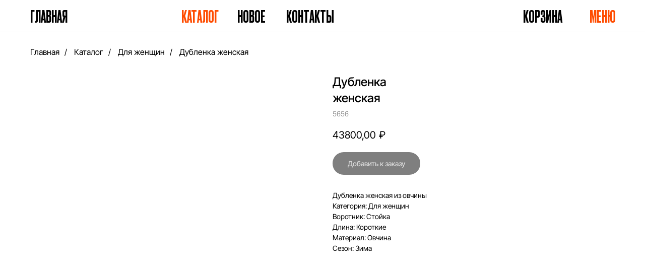

--- FILE ---
content_type: text/html; charset=UTF-8
request_url: https://levent-nk.ru/woman/tproduct/648101272871-dublenka-zhenskaya
body_size: 38083
content:
<!DOCTYPE html> <html lang="ru"> <head> <meta charset="utf-8" /> <meta http-equiv="Content-Type" content="text/html; charset=utf-8" /> <meta name="viewport" content="width=device-width, initial-scale=1.0" /> <meta name="yandex-verification" content="a4aa90515257e5d2" /> <!--metatextblock-->
<title>Дубленка женская</title>
<meta name="description" content="">
<meta name="keywords" content="">
<meta property="og:title" content="Дубленка женская" />
<meta property="og:description" content="" />
<meta property="og:type" content="website" />
<meta property="og:url" content="https://levent-nk.ru/woman/tproduct/648101272871-dublenka-zhenskaya" />
<meta property="og:image" content="https://static.tildacdn.com/stor6661-3032-4133-b235-653163636566/72388903.jpg" />
<link rel="canonical" href="https://levent-nk.ru/woman/tproduct/648101272871-dublenka-zhenskaya" />
<!--/metatextblock--> <meta name="format-detection" content="telephone=no" /> <meta http-equiv="x-dns-prefetch-control" content="on"> <link rel="dns-prefetch" href="https://ws.tildacdn.com"> <link rel="dns-prefetch" href="https://static.tildacdn.com"> <link rel="icon" type="image/png" sizes="32x32" href="https://static.tildacdn.com/tild6339-3333-4433-b237-306264346134/favicon_32x32_-_ligh.png" media="(prefers-color-scheme: light)"/> <link rel="icon" type="image/png" sizes="32x32" href="https://static.tildacdn.com/tild3933-3034-4765-b534-303137313166/favicon_32x32_-_dark.png" media="(prefers-color-scheme: dark)"/> <link rel="apple-touch-icon" type="image/png" href="https://static.tildacdn.com/tild3139-6437-4564-b531-333739353734/favicon_180x180.png"> <link rel="icon" type="image/png" sizes="192x192" href="https://static.tildacdn.com/tild3139-6437-4564-b531-333739353734/favicon_180x180.png"> <!-- Assets --> <script src="https://neo.tildacdn.com/js/tilda-fallback-1.0.min.js" async charset="utf-8"></script> <link rel="stylesheet" href="https://static.tildacdn.com/css/tilda-grid-3.0.min.css" type="text/css" media="all" onerror="this.loaderr='y';"/> <link rel="stylesheet" href="https://static.tildacdn.com/ws/project8413757/tilda-blocks-page42713635.min.css?t=1760610681" type="text/css" media="all" onerror="this.loaderr='y';" /><link rel="stylesheet" href="https://static.tildacdn.com/ws/project8413757/tilda-blocks-page42713757.min.css?t=1760610681" type="text/css" media="all" onerror="this.loaderr='y';" /><link rel="stylesheet" href="https://static.tildacdn.com/ws/project8413757/tilda-blocks-page43119708.min.css?t=1760610659" type="text/css" media="all" onerror="this.loaderr='y';" /> <link rel="stylesheet" href="https://static.tildacdn.com/css/tilda-animation-2.0.min.css" type="text/css" media="all" onerror="this.loaderr='y';" /> <link rel="stylesheet" href="https://static.tildacdn.com/css/tilda-popup-1.1.min.css" type="text/css" media="print" onload="this.media='all';" onerror="this.loaderr='y';" /> <noscript><link rel="stylesheet" href="https://static.tildacdn.com/css/tilda-popup-1.1.min.css" type="text/css" media="all" /></noscript> <link rel="stylesheet" href="https://static.tildacdn.com/css/tilda-slds-1.4.min.css" type="text/css" media="print" onload="this.media='all';" onerror="this.loaderr='y';" /> <noscript><link rel="stylesheet" href="https://static.tildacdn.com/css/tilda-slds-1.4.min.css" type="text/css" media="all" /></noscript> <link rel="stylesheet" href="https://static.tildacdn.com/css/tilda-catalog-1.1.min.css" type="text/css" media="print" onload="this.media='all';" onerror="this.loaderr='y';" /> <noscript><link rel="stylesheet" href="https://static.tildacdn.com/css/tilda-catalog-1.1.min.css" type="text/css" media="all" /></noscript> <link rel="stylesheet" href="https://static.tildacdn.com/css/tilda-forms-1.0.min.css" type="text/css" media="all" onerror="this.loaderr='y';" /> <link rel="stylesheet" href="https://static.tildacdn.com/css/tilda-cart-1.0.min.css" type="text/css" media="all" onerror="this.loaderr='y';" /> <link rel="stylesheet" href="https://static.tildacdn.com/css/tilda-zoom-2.0.min.css" type="text/css" media="print" onload="this.media='all';" onerror="this.loaderr='y';" /> <noscript><link rel="stylesheet" href="https://static.tildacdn.com/css/tilda-zoom-2.0.min.css" type="text/css" media="all" /></noscript> <link rel="stylesheet" type="text/css" href="/custom.css?t=1760610659"> <script nomodule src="https://static.tildacdn.com/js/tilda-polyfill-1.0.min.js" charset="utf-8"></script> <script type="text/javascript">function t_onReady(func) {if(document.readyState!='loading') {func();} else {document.addEventListener('DOMContentLoaded',func);}}
function t_onFuncLoad(funcName,okFunc,time) {if(typeof window[funcName]==='function') {okFunc();} else {setTimeout(function() {t_onFuncLoad(funcName,okFunc,time);},(time||100));}}function t_throttle(fn,threshhold,scope) {return function() {fn.apply(scope||this,arguments);};}function t396_initialScale(t){var e=document.getElementById("rec"+t);if(e){var i=e.querySelector(".t396__artboard");if(i){window.tn_scale_initial_window_width||(window.tn_scale_initial_window_width=document.documentElement.clientWidth);var a=window.tn_scale_initial_window_width,r=[],n,l=i.getAttribute("data-artboard-screens");if(l){l=l.split(",");for(var o=0;o<l.length;o++)r[o]=parseInt(l[o],10)}else r=[320,480,640,960,1200];for(var o=0;o<r.length;o++){var d=r[o];a>=d&&(n=d)}var _="edit"===window.allrecords.getAttribute("data-tilda-mode"),c="center"===t396_getFieldValue(i,"valign",n,r),s="grid"===t396_getFieldValue(i,"upscale",n,r),w=t396_getFieldValue(i,"height_vh",n,r),g=t396_getFieldValue(i,"height",n,r),u=!!window.opr&&!!window.opr.addons||!!window.opera||-1!==navigator.userAgent.indexOf(" OPR/");if(!_&&c&&!s&&!w&&g&&!u){var h=parseFloat((a/n).toFixed(3)),f=[i,i.querySelector(".t396__carrier"),i.querySelector(".t396__filter")],v=Math.floor(parseInt(g,10)*h)+"px",p;i.style.setProperty("--initial-scale-height",v);for(var o=0;o<f.length;o++)f[o].style.setProperty("height","var(--initial-scale-height)");t396_scaleInitial__getElementsToScale(i).forEach((function(t){t.style.zoom=h}))}}}}function t396_scaleInitial__getElementsToScale(t){return t?Array.prototype.slice.call(t.children).filter((function(t){return t&&(t.classList.contains("t396__elem")||t.classList.contains("t396__group"))})):[]}function t396_getFieldValue(t,e,i,a){var r,n=a[a.length-1];if(!(r=i===n?t.getAttribute("data-artboard-"+e):t.getAttribute("data-artboard-"+e+"-res-"+i)))for(var l=0;l<a.length;l++){var o=a[l];if(!(o<=i)&&(r=o===n?t.getAttribute("data-artboard-"+e):t.getAttribute("data-artboard-"+e+"-res-"+o)))break}return r}window.TN_SCALE_INITIAL_VER="1.0",window.tn_scale_initial_window_width=null;</script> <script src="https://static.tildacdn.com/js/jquery-1.10.2.min.js" charset="utf-8" onerror="this.loaderr='y';"></script> <script src="https://static.tildacdn.com/js/tilda-scripts-3.0.min.js" charset="utf-8" defer onerror="this.loaderr='y';"></script> <script src="https://static.tildacdn.com/ws/project8413757/tilda-blocks-page42713635.min.js?t=1760610681" onerror="this.loaderr='y';"></script><script src="https://static.tildacdn.com/ws/project8413757/tilda-blocks-page42713757.min.js?t=1760610681" onerror="this.loaderr='y';"></script><script src="https://static.tildacdn.com/ws/project8413757/tilda-blocks-page43119708.min.js?t=1760610659" charset="utf-8" onerror="this.loaderr='y';"></script> <script src="https://static.tildacdn.com/js/tilda-lazyload-1.0.min.js" charset="utf-8" async onerror="this.loaderr='y';"></script> <script src="https://static.tildacdn.com/js/tilda-animation-2.0.min.js" charset="utf-8" async onerror="this.loaderr='y';"></script> <script src="https://static.tildacdn.com/js/tilda-zero-1.1.min.js" charset="utf-8" async onerror="this.loaderr='y';"></script> <script src="https://static.tildacdn.com/js/hammer.min.js" charset="utf-8" async onerror="this.loaderr='y';"></script> <script src="https://static.tildacdn.com/js/tilda-slds-1.4.min.js" charset="utf-8" async onerror="this.loaderr='y';"></script> <script src="https://static.tildacdn.com/js/tilda-products-1.0.min.js" charset="utf-8" async onerror="this.loaderr='y';"></script> <script src="https://static.tildacdn.com/js/tilda-catalog-1.1.min.js" charset="utf-8" async onerror="this.loaderr='y';"></script> <script src="https://static.tildacdn.com/js/tilda-popup-1.0.min.js" charset="utf-8" async onerror="this.loaderr='y';"></script> <script src="https://static.tildacdn.com/js/tilda-forms-1.0.min.js" charset="utf-8" async onerror="this.loaderr='y';"></script> <script src="https://static.tildacdn.com/js/tilda-cart-1.1.min.js" charset="utf-8" async onerror="this.loaderr='y';"></script> <script src="https://static.tildacdn.com/js/tilda-widget-positions-1.0.min.js" charset="utf-8" async onerror="this.loaderr='y';"></script> <script src="https://static.tildacdn.com/js/tilda-zero-forms-1.0.min.js" charset="utf-8" async onerror="this.loaderr='y';"></script> <script src="https://static.tildacdn.com/js/tilda-animation-sbs-1.0.min.js" charset="utf-8" async onerror="this.loaderr='y';"></script> <script src="https://static.tildacdn.com/js/tilda-zoom-2.0.min.js" charset="utf-8" async onerror="this.loaderr='y';"></script> <script src="https://static.tildacdn.com/js/tilda-zero-scale-1.0.min.js" charset="utf-8" async onerror="this.loaderr='y';"></script> <script src="https://static.tildacdn.com/js/tilda-zero-top-shift-1.0.min.js" charset="utf-8" async onerror="this.loaderr='y';"></script> <script src="https://static.tildacdn.com/js/tilda-events-1.0.min.js" charset="utf-8" async onerror="this.loaderr='y';"></script> <!-- nominify begin --><meta name="twitter:card" content="summary_large_image" /> <meta name="twitter:image" content="https://static.tildacdn.com/tild6431-3134-4436-b962-646235636639/_1280720.jpg" /><!-- nominify end --><script type="text/javascript">window.dataLayer=window.dataLayer||[];</script> <script type="text/javascript">(function() {if((/bot|google|yandex|baidu|bing|msn|duckduckbot|teoma|slurp|crawler|spider|robot|crawling|facebook/i.test(navigator.userAgent))===false&&typeof(sessionStorage)!='undefined'&&sessionStorage.getItem('visited')!=='y'&&document.visibilityState){var style=document.createElement('style');style.type='text/css';style.innerHTML='@media screen and (min-width: 980px) {.t-records {opacity: 0;}.t-records_animated {-webkit-transition: opacity ease-in-out .2s;-moz-transition: opacity ease-in-out .2s;-o-transition: opacity ease-in-out .2s;transition: opacity ease-in-out .2s;}.t-records.t-records_visible {opacity: 1;}}';document.getElementsByTagName('head')[0].appendChild(style);function t_setvisRecs(){var alr=document.querySelectorAll('.t-records');Array.prototype.forEach.call(alr,function(el) {el.classList.add("t-records_animated");});setTimeout(function() {Array.prototype.forEach.call(alr,function(el) {el.classList.add("t-records_visible");});sessionStorage.setItem("visited","y");},400);}
document.addEventListener('DOMContentLoaded',t_setvisRecs);}})();</script></head> <body class="t-body" style="margin:0;"> <!--allrecords--> <div id="allrecords" class="t-records" data-product-page="y" data-hook="blocks-collection-content-node" data-tilda-project-id="8413757" data-tilda-page-id="43119708" data-tilda-page-alias="woman" data-tilda-formskey="87cffd4fc39ef46f80346a7578413757" data-tilda-cookie="no" data-tilda-lazy="yes" data-tilda-project-lang="RU" data-tilda-root-zone="com" data-tilda-project-headcode="yes" data-tilda-ts="y" data-tilda-project-country="RU">
<!-- PRODUCT START -->

                
                        
                    
        
        
<!-- product header -->
<!--header-->
<div id="t-header" class="t-records" data-hook="blocks-collection-content-node" data-tilda-project-id="8413757" data-tilda-page-id="42713635" data-tilda-page-alias="productheader" data-tilda-formskey="87cffd4fc39ef46f80346a7578413757" data-tilda-cookie="no" data-tilda-lazy="yes" data-tilda-project-lang="RU" data-tilda-root-zone="one"  data-tilda-project-headcode="yes"  data-tilda-ts="y"    data-tilda-project-country="RU">

    <div id="rec692101129" class="r t-rec" style=" " data-animationappear="off" data-record-type="121" data-alias-record-type="360"     >
<!-- T360 -->

        
    <style>
    .t-records {
        opacity: 0;
    }
    .t-records_animated {
        -webkit-transition: opacity ease-in-out .5s;
        -moz-transition: opacity ease-in-out .5s;
        -o-transition: opacity ease-in-out .5s;
        transition: opacity ease-in-out .5s;
    }
    .t-records.t-records_visible,
    .t-records .t-records {
        opacity: 1;
    }
    </style>
    
    
    
    <script>
        t_onReady(function () {
            var allRecords = document.querySelector('.t-records');
            window.addEventListener('pageshow', function (event) {
                if (event.persisted) {
                    allRecords.classList.add('t-records_visible');
                }
            });
        
            var rec = document.querySelector('#rec692101129');
            if (!rec) return;
            rec.setAttribute('data-animationappear', 'off');
            rec.style.opacity = '1';
            allRecords.classList.add('t-records_animated');
            setTimeout(function () {
                allRecords.classList.add('t-records_visible');
            }, 200);
        });
    </script>

        <script>
        t_onReady(function () {
            var selects = 'button:not(.t-submit):not(.t835__btn_next):not(.t835__btn_prev):not(.t835__btn_result):not(.t862__btn_next):not(.t862__btn_prev):not(.t862__btn_result):not(.t854__news-btn):not(.t862__btn_next),' +
                'a:not([href*="#"]):not(.carousel-control):not(.t-carousel__control):not(.t807__btn_reply):not([href^="#price"]):not([href^="javascript"]):not([href^="mailto"]):not([href^="tel"]):not([href^="link_sub"]):not(.js-feed-btn-show-more):not(.t367__opener):not([href^="https://www.dropbox.com/"])';
            var elements = document.querySelectorAll(selects);
            Array.prototype.forEach.call(elements, function (element) {
                if (element.getAttribute('data-menu-submenu-hook')) return;
                element.addEventListener('click', function (event) {
                    var goTo = this.getAttribute('href');
                    if (goTo !== null && !goTo.startsWith('#')) {
                        var ctrl = event.ctrlKey;
                        var cmd = event.metaKey && navigator.platform.indexOf('Mac') !== -1;
                        if (!ctrl && !cmd) {
                            var target = this.getAttribute('target');
                            if (target !== '_blank') {
                                event.preventDefault();
                                var allRecords = document.querySelector('.t-records');
                                if (allRecords) {
                                    allRecords.classList.remove('t-records_visible');
                                }
                                setTimeout(function () {
                                    window.location = goTo;
                                }, 500);
                            }
                        }
                    }
                });
            });
        });
    </script>
    
        

</div>


    <div id="rec691627872" class="r t-rec" style=" " data-animationappear="off" data-record-type="121" data-alias-record-type="396"     >
<!-- T396 -->
<style>#rec691627872 .t396__artboard {position: fixed;width: 100%;left: 0;top: 0;z-index: 990;}#rec691627872 .t396__artboard {height: 64px; background-color: #ffffff; }#rec691627872 .t396__filter {height: 64px;    }#rec691627872 .t396__carrier{height: 64px;background-position: center center;background-attachment: scroll;background-size: cover;background-repeat: no-repeat;}@media screen and (max-width: 1199px) {#rec691627872 .t396__artboard,#rec691627872 .t396__filter,#rec691627872 .t396__carrier {height: 56px;}#rec691627872 .t396__filter {}#rec691627872 .t396__carrier {background-attachment: scroll;}}@media screen and (max-width: 639px) {#rec691627872 .t396__artboard,#rec691627872 .t396__filter,#rec691627872 .t396__carrier {height: 50px;}#rec691627872 .t396__filter {}#rec691627872 .t396__carrier {background-attachment: scroll;}}#rec691627872 .tn-elem[data-elem-id="1705227602308"] {
  color: #000000;
  text-align: LEFT;
  z-index: 2;
  top:  16px;;
  left:  calc(50% - 600px + 20px);;
  width: 73px;
  height: auto;
}
#rec691627872 .tn-elem[data-elem-id="1705227602308"] .tn-atom {
  color: #000000;
  font-size: 32px;
  font-family: 'InterTightDrukCyr', Arial,sans-serif;
  line-height: 1;
  font-weight: 900;
  text-transform: uppercase;
  background-position: center center;
  border-width: var(--t396-borderwidth, 0);
  border-style: var(--t396-borderstyle, solid);
  border-color: var(--t396-bordercolor, transparent);
  transition: background-color var(--t396-speedhover,0s) ease-in-out, color var(--t396-speedhover,0s) ease-in-out, border-color var(--t396-speedhover,0s) ease-in-out, box-shadow var(--t396-shadowshoverspeed,0.2s) ease-in-out;
  text-shadow: var(--t396-shadow-text-x, 0px) var(--t396-shadow-text-y, 0px) var(--t396-shadow-text-blur, 0px) rgba(var(--t396-shadow-text-color), var(--t396-shadow-text-opacity, 100%));
}
@media (min-width: 1200px) {
  #rec691627872 .tn-elem.t396__elem--anim-hidden[data-elem-id="1705227602308"] {
    opacity: 0;
  }
}
@media screen and (max-width: 1199px) {
  #rec691627872 .tn-elem[data-elem-id="1705227602308"] {
    top:  12px;;
    height: auto;
  }
}
@media screen and (max-width: 639px) {
  #rec691627872 .tn-elem[data-elem-id="1705227602308"] .tn-atom {
    font-size: 26px;
    background-size: cover;
  }
}#rec691627872 .tn-elem[data-elem-id="1705227602314"] {
  color: #ff4c00;
  text-align: LEFT;
  z-index: 3;
  top:  16px;;
  left:  calc(50% - 600px + 1130px);;
  width: 51px;
  height: auto;
}
#rec691627872 .tn-elem[data-elem-id="1705227602314"] .tn-atom {
  color: #ff4c00;
  font-size: 32px;
  font-family: 'InterTightDrukCyr', Arial,sans-serif;
  line-height: 1;
  font-weight: 900;
  text-transform: uppercase;
  background-position: center center;
  border-width: var(--t396-borderwidth, 0);
  border-style: var(--t396-borderstyle, solid);
  border-color: var(--t396-bordercolor, transparent);
  transition: background-color var(--t396-speedhover,0s) ease-in-out, color var(--t396-speedhover,0s) ease-in-out, border-color var(--t396-speedhover,0s) ease-in-out, box-shadow var(--t396-shadowshoverspeed,0.2s) ease-in-out;
  text-shadow: var(--t396-shadow-text-x, 0px) var(--t396-shadow-text-y, 0px) var(--t396-shadow-text-blur, 0px) rgba(var(--t396-shadow-text-color), var(--t396-shadow-text-opacity, 100%));
}
@media (min-width: 1200px) {
  #rec691627872 .tn-elem.t396__elem--anim-hidden[data-elem-id="1705227602314"] {
    opacity: 0;
  }
}
@media screen and (max-width: 1199px) {
  #rec691627872 .tn-elem[data-elem-id="1705227602314"] {
    top:  12px;;
    left:  calc(50% - 320px + 569px);;
    height: auto;
  }
}
@media screen and (max-width: 639px) {
  #rec691627872 .tn-elem[data-elem-id="1705227602314"] {
    left:  calc(50% - 160px + 249px);;
    height: auto;
  }
  #rec691627872 .tn-elem[data-elem-id="1705227602314"] .tn-atom {
    font-size: 26px;
    background-size: cover;
  }
}#rec691627872 .tn-elem[data-elem-id="1705227602317"] {
  color: #ff4c00;
  text-align: LEFT;
  z-index: 4;
  top:  16px;;
  left:  calc(50% - 600px + 320px);;
  width: 71px;
  height: auto;
}
#rec691627872 .tn-elem[data-elem-id="1705227602317"] .tn-atom {
  color: #ff4c00;
  font-size: 32px;
  font-family: 'InterTightDrukCyr', Arial,sans-serif;
  line-height: 1;
  font-weight: 900;
  text-transform: uppercase;
  background-position: center center;
  border-width: var(--t396-borderwidth, 0);
  border-style: var(--t396-borderstyle, solid);
  border-color: var(--t396-bordercolor, transparent);
  transition: background-color var(--t396-speedhover,0s) ease-in-out, color var(--t396-speedhover,0s) ease-in-out, border-color var(--t396-speedhover,0s) ease-in-out, box-shadow var(--t396-shadowshoverspeed,0.2s) ease-in-out;
  text-shadow: var(--t396-shadow-text-x, 0px) var(--t396-shadow-text-y, 0px) var(--t396-shadow-text-blur, 0px) rgba(var(--t396-shadow-text-color), var(--t396-shadow-text-opacity, 100%));
}
@media (min-width: 1200px) {
  #rec691627872 .tn-elem.t396__elem--anim-hidden[data-elem-id="1705227602317"] {
    opacity: 0;
  }
}
@media screen and (max-width: 1199px) {
  #rec691627872 .tn-elem[data-elem-id="1705227602317"] {
    top:  12px;;
    left:  calc(50% - 320px + 217px);;
    height: auto;
  }
}
@media screen and (max-width: 639px) {
  #rec691627872 .tn-elem[data-elem-id="1705227602317"] {
    top:  -136px;;
    left:  calc(50% - 160px + -394px);;
    height: auto;
  }
}#rec691627872 .tn-elem[data-elem-id="1705227602321"] {
  color: #000000;
  text-align: LEFT;
  z-index: 5;
  top:  16px;;
  left:  calc(50% - 600px + 431px);;
  width: 57px;
  height: auto;
}
#rec691627872 .tn-elem[data-elem-id="1705227602321"] .tn-atom {
  color: #000000;
  font-size: 32px;
  font-family: 'InterTightDrukCyr', Arial,sans-serif;
  line-height: 1;
  font-weight: 900;
  text-transform: uppercase;
  background-position: center center;
  border-width: var(--t396-borderwidth, 0);
  border-style: var(--t396-borderstyle, solid);
  border-color: var(--t396-bordercolor, transparent);
  transition: background-color var(--t396-speedhover,0s) ease-in-out, color var(--t396-speedhover,0s) ease-in-out, border-color var(--t396-speedhover,0s) ease-in-out, box-shadow var(--t396-shadowshoverspeed,0.2s) ease-in-out;
  text-shadow: var(--t396-shadow-text-x, 0px) var(--t396-shadow-text-y, 0px) var(--t396-shadow-text-blur, 0px) rgba(var(--t396-shadow-text-color), var(--t396-shadow-text-opacity, 100%));
}
@media (min-width: 1200px) {
  #rec691627872 .tn-elem.t396__elem--anim-hidden[data-elem-id="1705227602321"] {
    opacity: 0;
  }
}
@media screen and (max-width: 1199px) {
  #rec691627872 .tn-elem[data-elem-id="1705227602321"] {
    top:  -335px;;
    left:  calc(50% - 320px + 168px);;
    height: auto;
  }
}
@media screen and (max-width: 639px) {
  #rec691627872 .tn-elem[data-elem-id="1705227602321"] {
    top:  -240px;;
    left:  calc(50% - 160px + -394px);;
    height: auto;
  }
}#rec691627872 .tn-elem[data-elem-id="1705227602324"] {
  color: #000000;
  text-align: LEFT;
  z-index: 6;
  top:  16px;;
  left:  calc(50% - 600px + 528px);;
  width: 90px;
  height: auto;
}
#rec691627872 .tn-elem[data-elem-id="1705227602324"] .tn-atom {
  color: #000000;
  font-size: 32px;
  font-family: 'InterTightDrukCyr', Arial,sans-serif;
  line-height: 1;
  font-weight: 900;
  text-transform: uppercase;
  background-position: center center;
  border-width: var(--t396-borderwidth, 0);
  border-style: var(--t396-borderstyle, solid);
  border-color: var(--t396-bordercolor, transparent);
  transition: background-color var(--t396-speedhover,0s) ease-in-out, color var(--t396-speedhover,0s) ease-in-out, border-color var(--t396-speedhover,0s) ease-in-out, box-shadow var(--t396-shadowshoverspeed,0.2s) ease-in-out;
  text-shadow: var(--t396-shadow-text-x, 0px) var(--t396-shadow-text-y, 0px) var(--t396-shadow-text-blur, 0px) rgba(var(--t396-shadow-text-color), var(--t396-shadow-text-opacity, 100%));
}
@media (min-width: 1200px) {
  #rec691627872 .tn-elem.t396__elem--anim-hidden[data-elem-id="1705227602324"] {
    opacity: 0;
  }
}
@media screen and (max-width: 1199px) {
  #rec691627872 .tn-elem[data-elem-id="1705227602324"] {
    top:  -335px;;
    left:  calc(50% - 320px + 286px);;
    height: auto;
  }
}
@media screen and (max-width: 639px) {
  #rec691627872 .tn-elem[data-elem-id="1705227602324"] {
    top:  -188px;;
    left:  calc(50% - 160px + -394px);;
    height: auto;
  }
}#rec691627872 .tn-elem[data-elem-id="1705227602332"] {
  z-index: 7;
  top:  63px;;
  left:  calc(50% - 600px + -120px);;
  width: 1440px;
  height: 1px;
}
#rec691627872 .tn-elem[data-elem-id="1705227602332"] .tn-atom {
  background-color: #e6e6e6;
  background-position: center center;
  border-width: var(--t396-borderwidth, 0);
  border-style: var(--t396-borderstyle, solid);
  border-color: var(--t396-bordercolor, transparent);
  transition: background-color var(--t396-speedhover,0s) ease-in-out, color var(--t396-speedhover,0s) ease-in-out, border-color var(--t396-speedhover,0s) ease-in-out, box-shadow var(--t396-shadowshoverspeed,0.2s) ease-in-out;
}
@media screen and (max-width: 1199px) {
  #rec691627872 .tn-elem[data-elem-id="1705227602332"] {
    top:  55px;;
    left:  calc(50% - 320px + 20px);;
    width: 600px;
  }
}
@media screen and (max-width: 639px) {
  #rec691627872 .tn-elem[data-elem-id="1705227602332"] {
    top:  49px;;
    width: 280px;
  }
}#rec691627872 .tn-elem[data-elem-id="1705227602327"] {
  color: #000000;
  text-align: LEFT;
  z-index: 8;
  top:  16px;;
  left:  calc(50% - 600px + 998px);;
  width: 53px;
  height: auto;
}
#rec691627872 .tn-elem[data-elem-id="1705227602327"] .tn-atom {
  color: #000000;
  font-size: 32px;
  font-family: 'InterTightDrukCyr', Arial,sans-serif;
  line-height: 1;
  font-weight: 900;
  text-transform: uppercase;
  background-position: center center;
  border-width: var(--t396-borderwidth, 0);
  border-style: var(--t396-borderstyle, solid);
  border-color: var(--t396-bordercolor, transparent);
  transition: background-color var(--t396-speedhover,0s) ease-in-out, color var(--t396-speedhover,0s) ease-in-out, border-color var(--t396-speedhover,0s) ease-in-out, box-shadow var(--t396-shadowshoverspeed,0.2s) ease-in-out;
  text-shadow: var(--t396-shadow-text-x, 0px) var(--t396-shadow-text-y, 0px) var(--t396-shadow-text-blur, 0px) rgba(var(--t396-shadow-text-color), var(--t396-shadow-text-opacity, 100%));
}
@media (min-width: 1200px) {
  #rec691627872 .tn-elem.t396__elem--anim-hidden[data-elem-id="1705227602327"] {
    opacity: 0;
  }
}
@media screen and (max-width: 1199px) {
  #rec691627872 .tn-elem[data-elem-id="1705227602327"] {
    top:  12px;;
    left:  calc(50% - 320px + 328px);;
    height: auto;
  }
}
@media screen and (max-width: 639px) {
  #rec691627872 .tn-elem[data-elem-id="1705227602327"] {
    left:  calc(50% - 160px + 130px);;
    height: auto;
  }
  #rec691627872 .tn-elem[data-elem-id="1705227602327"] .tn-atom {
    font-size: 26px;
    background-size: cover;
  }
}#rec691627872 .tn-elem[data-elem-id="1705240972885"] {
  z-index: 9;
  top:  -291px;;
  left:  calc(50% - 600px + 463px);;
  width: 100px;
  height: 100px;
}
#rec691627872 .tn-elem[data-elem-id="1705240972885"] .tn-atom {
  background-color: #fff705;
  background-position: center center;
  border-width: var(--t396-borderwidth, 0);
  border-style: var(--t396-borderstyle, solid);
  border-color: var(--t396-bordercolor, transparent);
  transition: background-color var(--t396-speedhover,0s) ease-in-out, color var(--t396-speedhover,0s) ease-in-out, border-color var(--t396-speedhover,0s) ease-in-out, box-shadow var(--t396-shadowshoverspeed,0.2s) ease-in-out;
}
@media screen and (max-width: 1199px) {
  #rec691627872 .tn-elem[data-elem-id="1705240972885"] {
    top:  -364px;;
    left:  calc(50% - 320px + 29px);;
  }
}
@media screen and (max-width: 639px) {
  #rec691627872 .tn-elem[data-elem-id="1705240972885"] {
    top:  -360px;;
    left:  calc(50% - 160px + -394px);;
  }
}#rec691627872 .tn-elem[data-elem-id="1705227602330"] {
  color: #ff4c00;
  text-align: LEFT;
  z-index: 10;
  top:  16px;;
  left:  calc(50% - 600px + 1081px);;
  width: 40px;
  height: auto;
}
#rec691627872 .tn-elem[data-elem-id="1705227602330"] .tn-atom {
  color: #ff4c00;
  font-size: 32px;
  font-family: 'InterTightDrukCyr', Arial,sans-serif;
  line-height: 1;
  font-weight: 900;
  text-transform: uppercase;
  background-position: center center;
  border-width: var(--t396-borderwidth, 0);
  border-style: var(--t396-borderstyle, solid);
  border-color: var(--t396-bordercolor, transparent);
  transition: background-color var(--t396-speedhover,0s) ease-in-out, color var(--t396-speedhover,0s) ease-in-out, border-color var(--t396-speedhover,0s) ease-in-out, box-shadow var(--t396-shadowshoverspeed,0.2s) ease-in-out;
  text-shadow: var(--t396-shadow-text-x, 0px) var(--t396-shadow-text-y, 0px) var(--t396-shadow-text-blur, 0px) rgba(var(--t396-shadow-text-color), var(--t396-shadow-text-opacity, 100%));
}
@media screen and (max-width: 1199px) {
  #rec691627872 .tn-elem[data-elem-id="1705227602330"] {
    top:  12px;;
    left:  calc(50% - 320px + 411px);;
    height: auto;
  }
}
@media screen and (max-width: 639px) {
  #rec691627872 .tn-elem[data-elem-id="1705227602330"] {
    left:  calc(50% - 160px + 199px);;
    height: auto;
  }
  #rec691627872 .tn-elem[data-elem-id="1705227602330"] .tn-atom {
    font-size: 26px;
    background-size: cover;
  }
}</style>










<div class='t396'>

	<div class="t396__artboard" data-artboard-recid="691627872" data-artboard-screens="320,640,1200"

				data-artboard-height="64"
		data-artboard-valign="center"
				 data-artboard-upscale="grid" 						 data-artboard-pos="fixed" 								 data-artboard-fixed-shift="y" 						
							
																																															
				 data-artboard-height-res-320="50" 																 data-artboard-upscale-res-320="window" 																																
																																															
				 data-artboard-height-res-640="56" 																																																
						>

		
				
								
																											
																											
					
					<div class="t396__carrier" data-artboard-recid="691627872"></div>
		
		
		<div class="t396__filter" data-artboard-recid="691627872"></div>

		
					
		
				
						
	
			
	
						
												
												
									
	
			
	<div class='t396__elem tn-elem tn-elem__6916278721705227602308 ' data-elem-id='1705227602308' data-elem-type='text'
				data-field-top-value="16"
		data-field-left-value="20"
				 data-field-width-value="73" 		data-field-axisy-value="top"
		data-field-axisx-value="left"
		data-field-container-value="grid"
		data-field-topunits-value="px"
		data-field-leftunits-value="px"
		data-field-heightunits-value=""
		data-field-widthunits-value="px"
																														 data-animate-sbs-event="hover" 										 data-animate-sbs-opts="[{'mx':0,'my':0,'sx':1,'sy':1,'op':1,'ro':0,'ti':0,'ea':'0','dt':0},{'mx':0,'my':0,'sx':1,'sy':1,'op':0.6,'ro':0,'ti':50,'ea':'0','dt':0}]" 																														 data-field-fontsize-value="32" 		
							
			
																																																																																																																																								
												
																																																																																																																																								 data-field-fontsize-res-320-value="26" 
			
					
			
																																																																																																																																								
												
				 data-field-top-res-640-value="12" 																																																																																																																																				
			
					
			
		
		
		
			>

		
									
							<div class='tn-atom'><a href="/"style="color: inherit">Главная</a></div>		
				
																			
																				
																				
					
				
				
				
				
				
				
				
				
	</div>

			
					
		
				
						
	
			
	
						
												
												
									
	
			
	<div class='t396__elem tn-elem tn-elem__6916278721705227602314 ' data-elem-id='1705227602314' data-elem-type='text'
				data-field-top-value="16"
		data-field-left-value="1130"
				 data-field-width-value="51" 		data-field-axisy-value="top"
		data-field-axisx-value="left"
		data-field-container-value="grid"
		data-field-topunits-value="px"
		data-field-leftunits-value="px"
		data-field-heightunits-value=""
		data-field-widthunits-value="px"
																														 data-animate-sbs-event="hover" 										 data-animate-sbs-opts="[{'mx':0,'my':0,'sx':1,'sy':1,'op':1,'ro':0,'ti':0,'ea':'0','dt':0},{'mx':0,'my':0,'sx':1,'sy':1,'op':0.6,'ro':0,'ti':50,'ea':'0','dt':0}]" 																														 data-field-fontsize-value="32" 		
							
			
																																																																																																																																								
												
								 data-field-left-res-320-value="249" 																																																																																																																																 data-field-fontsize-res-320-value="26" 
			
					
			
																																																																																																																																								
												
				 data-field-top-res-640-value="12" 				 data-field-left-res-640-value="569" 																																																																																																																																
			
					
			
		
		
		
			>

		
									
							<div class='tn-atom'><a href="#zeropopup"style="color: inherit">Меню</a></div>		
				
																			
																				
																				
					
				
				
				
				
				
				
				
				
	</div>

			
					
		
				
						
	
			
	
						
												
												
									
	
			
	<div class='t396__elem tn-elem tn-elem__6916278721705227602317 ' data-elem-id='1705227602317' data-elem-type='text'
				data-field-top-value="16"
		data-field-left-value="320"
				 data-field-width-value="71" 		data-field-axisy-value="top"
		data-field-axisx-value="left"
		data-field-container-value="grid"
		data-field-topunits-value="px"
		data-field-leftunits-value="px"
		data-field-heightunits-value=""
		data-field-widthunits-value="px"
																														 data-animate-sbs-event="hover" 										 data-animate-sbs-opts="[{'mx':0,'my':0,'sx':1,'sy':1,'op':1,'ro':0,'ti':0,'ea':'0','dt':0},{'mx':0,'my':0,'sx':1,'sy':1,'op':0.6,'ro':0,'ti':50,'ea':'0','dt':0}]" 																														 data-field-fontsize-value="32" 		
							
			
																																																																																																																																								
												
				 data-field-top-res-320-value="-136" 				 data-field-left-res-320-value="-394" 																																																																																																																																
			
					
			
																																																																																																																																								
												
				 data-field-top-res-640-value="12" 				 data-field-left-res-640-value="217" 																																																																																																																																
			
					
			
		
		
		
			>

		
									
							<div class='tn-atom'><a href="/#catalog"style="color: inherit">Каталог</a></div>		
				
																			
																				
																				
					
				
				
				
				
				
				
				
				
	</div>

			
					
		
				
						
	
			
	
						
												
												
									
	
			
	<div class='t396__elem tn-elem tn-elem__6916278721705227602321 ' data-elem-id='1705227602321' data-elem-type='text'
				data-field-top-value="16"
		data-field-left-value="431"
				 data-field-width-value="57" 		data-field-axisy-value="top"
		data-field-axisx-value="left"
		data-field-container-value="grid"
		data-field-topunits-value="px"
		data-field-leftunits-value="px"
		data-field-heightunits-value=""
		data-field-widthunits-value="px"
																														 data-animate-sbs-event="hover" 										 data-animate-sbs-opts="[{'mx':0,'my':0,'sx':1,'sy':1,'op':1,'ro':0,'ti':0,'ea':'0','dt':0},{'mx':0,'my':0,'sx':1,'sy':1,'op':0.6,'ro':0,'ti':50,'ea':'0','dt':0}]" 																														 data-field-fontsize-value="32" 		
							
			
																																																																																																																																								
												
				 data-field-top-res-320-value="-240" 				 data-field-left-res-320-value="-394" 																																																																																																																																
			
					
			
																																																																																																																																								
												
				 data-field-top-res-640-value="-335" 				 data-field-left-res-640-value="168" 																																																																																																																																
			
					
			
		
		
		
			>

		
									
							<div class='tn-atom'><a href="/new"style="color: inherit">Новое</a></div>		
				
																			
																				
																				
					
				
				
				
				
				
				
				
				
	</div>

			
					
		
				
						
	
			
	
						
												
												
									
	
			
	<div class='t396__elem tn-elem tn-elem__6916278721705227602324 ' data-elem-id='1705227602324' data-elem-type='text'
				data-field-top-value="16"
		data-field-left-value="528"
				 data-field-width-value="90" 		data-field-axisy-value="top"
		data-field-axisx-value="left"
		data-field-container-value="grid"
		data-field-topunits-value="px"
		data-field-leftunits-value="px"
		data-field-heightunits-value=""
		data-field-widthunits-value="px"
																														 data-animate-sbs-event="hover" 										 data-animate-sbs-opts="[{'mx':0,'my':0,'sx':1,'sy':1,'op':1,'ro':0,'ti':0,'ea':'0','dt':0},{'mx':0,'my':0,'sx':1,'sy':1,'op':0.6,'ro':0,'ti':50,'ea':'0','dt':0}]" 																														 data-field-fontsize-value="32" 		
							
			
																																																																																																																																								
												
				 data-field-top-res-320-value="-188" 				 data-field-left-res-320-value="-394" 																																																																																																																																
			
					
			
																																																																																																																																								
												
				 data-field-top-res-640-value="-335" 				 data-field-left-res-640-value="286" 																																																																																																																																
			
					
			
		
		
		
			>

		
									
							<div class='tn-atom'><a href="#contacts"style="color: inherit">Контакты</a></div>		
				
																			
																				
																				
					
				
				
				
				
				
				
				
				
	</div>

			
					
		
				
						
	
			
	
						
												
												
									
	
			
	<div class='t396__elem tn-elem tn-elem__6916278721705227602332' data-elem-id='1705227602332' data-elem-type='shape'
				data-field-top-value="63"
		data-field-left-value="-120"
		 data-field-height-value="1" 		 data-field-width-value="1440" 		data-field-axisy-value="top"
		data-field-axisx-value="left"
		data-field-container-value="grid"
		data-field-topunits-value="px"
		data-field-leftunits-value="px"
		data-field-heightunits-value="px"
		data-field-widthunits-value="px"
																																																																								
							
			
																																																																																																																																								
												
				 data-field-top-res-320-value="49" 												 data-field-width-res-320-value="280" 																																																																																																																								
			
					
			
																																																																																																																																								
												
				 data-field-top-res-640-value="55" 				 data-field-left-res-640-value="20" 								 data-field-width-res-640-value="600" 																																																																																																																								
			
					
			
		
		
		
			>

		
									
				
				
																			
																				
																				
					
							<div class='tn-atom' 				 																													>
			</div>
		
				
				
				
				
				
				
				
	</div>

			
					
		
				
						
	
			
	
						
												
												
									
	
			
	<div class='t396__elem tn-elem tn-elem__6916278721705227602327 ' data-elem-id='1705227602327' data-elem-type='text'
				data-field-top-value="16"
		data-field-left-value="998"
				 data-field-width-value="53" 		data-field-axisy-value="top"
		data-field-axisx-value="left"
		data-field-container-value="grid"
		data-field-topunits-value="px"
		data-field-leftunits-value="px"
		data-field-heightunits-value=""
		data-field-widthunits-value="px"
																														 data-animate-sbs-event="hover" 										 data-animate-sbs-opts="[{'mx':0,'my':0,'sx':1,'sy':1,'op':1,'ro':0,'ti':0,'ea':'0','dt':0},{'mx':0,'my':0,'sx':1,'sy':1,'op':0.6,'ro':0,'ti':50,'ea':'0','dt':0}]" 																														 data-field-fontsize-value="32" 		
							
			
																																																																																																																																								
												
								 data-field-left-res-320-value="130" 																																																																																																																																 data-field-fontsize-res-320-value="26" 
			
					
			
																																																																																																																																								
												
				 data-field-top-res-640-value="12" 				 data-field-left-res-640-value="328" 																																																																																																																																
			
					
			
		
		
		
			>

		
									
							<div class='tn-atom'><a href="#opencart"style="color: inherit">Корзина</a></div>		
				
																			
																				
																				
					
				
				
				
				
				
				
				
				
	</div>

			
					
		
				
						
	
			
	
						
												
												
									
	
			
	<div class='t396__elem tn-elem mycart tn-elem__6916278721705240972885' data-elem-id='1705240972885' data-elem-type='shape'
				data-field-top-value="-291"
		data-field-left-value="463"
		 data-field-height-value="100" 		 data-field-width-value="100" 		data-field-axisy-value="top"
		data-field-axisx-value="left"
		data-field-container-value="grid"
		data-field-topunits-value="px"
		data-field-leftunits-value="px"
		data-field-heightunits-value="px"
		data-field-widthunits-value="px"
																																																																								
							
			
																																																																																																																																								
												
				 data-field-top-res-320-value="-360" 				 data-field-left-res-320-value="-394" 																																																																																																																																
			
					
			
																																																																																																																																								
												
				 data-field-top-res-640-value="-364" 				 data-field-left-res-640-value="29" 																																																																																																																																
			
					
			
		
		
		
			>

		
									
				
				
																			
																				
																				
					
							<div class='tn-atom' 				 																													>
			</div>
		
				
				
				
				
				
				
				
	</div>

			
					
		
				
						
	
			
	
						
												
												
									
	
			
	<div class='t396__elem tn-elem mycount tn-elem__6916278721705227602330' data-elem-id='1705227602330' data-elem-type='text'
				data-field-top-value="16"
		data-field-left-value="1081"
				 data-field-width-value="40" 		data-field-axisy-value="top"
		data-field-axisx-value="left"
		data-field-container-value="grid"
		data-field-topunits-value="px"
		data-field-leftunits-value="px"
		data-field-heightunits-value=""
		data-field-widthunits-value="px"
																																																																						 data-field-fontsize-value="32" 		
							
			
																																																																																																																																								
												
								 data-field-left-res-320-value="199" 																																																																																																																																 data-field-fontsize-res-320-value="26" 
			
					
			
																																																																																																																																								
												
				 data-field-top-res-640-value="12" 				 data-field-left-res-640-value="411" 																																																																																																																																
			
					
			
		
		
		
			>

		
									
							<div class='tn-atom'field='tn_text_1705227602330'>00</div>		
				
																			
																				
																				
					
				
				
				
				
				
				
				
				
	</div>

			
			</div> 
</div> 
<script>
											
																		
											
					
					
				t_onFuncLoad('t396_initialScale', function () {
					t396_initialScale('691627872');
				});
			
							
				t_onFuncLoad('t396__updateTopShift', function() {
					t396__updateTopShift('691627872');
				});
			
			
	
		t_onReady(function () {
			t_onFuncLoad('t396_init', function () {
				t396_init('691627872');
			});
		});
	
</script>



<!-- /T396 -->

</div>


    <div id="rec692097378" class="r t-rec t-rec_pb_0" style="padding-bottom:0px; " data-animationappear="off" data-record-type="121" data-alias-record-type="396"     >
<!-- T396 -->
<style>#rec692097378 .t396__artboard {min-height: 650px;height: 100vh; background-color: #ffffff; }#rec692097378 .t396__filter {min-height: 650px;height: 100vh;    }#rec692097378 .t396__carrier{min-height: 650px;height: 100vh;background-position: center center;background-attachment: scroll;background-size: cover;background-repeat: no-repeat;}@media screen and (max-width: 1199px) {#rec692097378 .t396__artboard,#rec692097378 .t396__filter,#rec692097378 .t396__carrier {min-height: 681px;}#rec692097378 .t396__filter {}#rec692097378 .t396__carrier {background-attachment: scroll;}}@media screen and (max-width: 639px) {#rec692097378 .t396__artboard,#rec692097378 .t396__filter,#rec692097378 .t396__carrier {min-height: 756px;}#rec692097378 .t396__filter {}#rec692097378 .t396__carrier {background-attachment: scroll;}}#rec692097378 .tn-elem[data-elem-id="1705322975052"] {
  color: #000000;
  text-align: LEFT;
  z-index: 3;
  top:  calc(50vh - 325px + 417px);;
  left:  calc(50% - 600px + 320px);;
  width: 160px;
  height: auto;
}
#rec692097378 .tn-elem[data-elem-id="1705322975052"] .tn-atom {
  vertical-align: middle;
  color: #000000;
  font-size: 40px;
  font-family: 'InterTightDrukCyr', Arial,sans-serif;
  line-height: 1;
  font-weight: 900;
  text-transform: uppercase;
  background-position: center center;
  border-width: var(--t396-borderwidth, 0);
  border-style: var(--t396-borderstyle, solid);
  border-color: var(--t396-bordercolor, transparent);
  transition: background-color var(--t396-speedhover,0s) ease-in-out, color var(--t396-speedhover,0s) ease-in-out, border-color var(--t396-speedhover,0s) ease-in-out, box-shadow var(--t396-shadowshoverspeed,0.2s) ease-in-out;
  text-shadow: var(--t396-shadow-text-x, 0px) var(--t396-shadow-text-y, 0px) var(--t396-shadow-text-blur, 0px) rgba(var(--t396-shadow-text-color), var(--t396-shadow-text-opacity, 100%));
}
@media screen and (max-width: 1199px) {
  #rec692097378 .tn-elem[data-elem-id="1705322975052"] {
    top:  208px;;
    left:  calc(50% - 320px + -768px);;
    height: auto;
  }
}
@media screen and (max-width: 639px) {
  #rec692097378 .tn-elem[data-elem-id="1705322975052"] {
    top:  218px;;
    left:  calc(50% - 160px + 20px);;
    height: auto;
  }
  #rec692097378 .tn-elem[data-elem-id="1705322975052"] .tn-atom {
    font-size: 30px;
    background-size: cover;
  }
}#rec692097378 .tn-elem[data-elem-id="1705322975057"] {
  color: #000000;
  text-align: LEFT;
  z-index: 4;
  top:  calc(50vh - 325px + 525px);;
  left:  calc(50% - 600px + 320px);;
  width: 160px;
  height: auto;
}
#rec692097378 .tn-elem[data-elem-id="1705322975057"] .tn-atom {
  vertical-align: middle;
  color: #000000;
  font-size: 40px;
  font-family: 'InterTightDrukCyr', Arial,sans-serif;
  line-height: 1;
  font-weight: 900;
  text-transform: uppercase;
  background-position: center center;
  border-width: var(--t396-borderwidth, 0);
  border-style: var(--t396-borderstyle, solid);
  border-color: var(--t396-bordercolor, transparent);
  transition: background-color var(--t396-speedhover,0s) ease-in-out, color var(--t396-speedhover,0s) ease-in-out, border-color var(--t396-speedhover,0s) ease-in-out, box-shadow var(--t396-shadowshoverspeed,0.2s) ease-in-out;
  text-shadow: var(--t396-shadow-text-x, 0px) var(--t396-shadow-text-y, 0px) var(--t396-shadow-text-blur, 0px) rgba(var(--t396-shadow-text-color), var(--t396-shadow-text-opacity, 100%));
}
@media screen and (max-width: 1199px) {
  #rec692097378 .tn-elem[data-elem-id="1705322975057"] {
    top:  274px;;
    left:  calc(50% - 320px + -765px);;
    height: auto;
  }
}
@media screen and (max-width: 639px) {
  #rec692097378 .tn-elem[data-elem-id="1705322975057"] {
    top:  218px;;
    left:  calc(50% - 160px + 170px);;
    height: auto;
  }
  #rec692097378 .tn-elem[data-elem-id="1705322975057"] .tn-atom {
    font-size: 30px;
    background-size: cover;
  }
}#rec692097378 .tn-elem[data-elem-id="1705322975059"] {
  color: #000000;
  text-align: LEFT;
  z-index: 5;
  top:  calc(50vh - 325px + 89px);;
  left:  calc(50% - 600px + 20px);;
  width: 260px;
  height: auto;
}
#rec692097378 .tn-elem[data-elem-id="1705322975059"] .tn-atom {
  vertical-align: middle;
  color: #000000;
  font-size: 40px;
  font-family: 'InterTightDrukCyr', Arial,sans-serif;
  line-height: 1;
  font-weight: 900;
  text-transform: uppercase;
  background-position: center center;
  border-width: var(--t396-borderwidth, 0);
  border-style: var(--t396-borderstyle, solid);
  border-color: var(--t396-bordercolor, transparent);
  transition: background-color var(--t396-speedhover,0s) ease-in-out, color var(--t396-speedhover,0s) ease-in-out, border-color var(--t396-speedhover,0s) ease-in-out, box-shadow var(--t396-shadowshoverspeed,0.2s) ease-in-out;
  text-shadow: var(--t396-shadow-text-x, 0px) var(--t396-shadow-text-y, 0px) var(--t396-shadow-text-blur, 0px) rgba(var(--t396-shadow-text-color), var(--t396-shadow-text-opacity, 100%));
}
@media (min-width: 1200px) {
  #rec692097378 .tn-elem.t396__elem--anim-hidden[data-elem-id="1705322975059"] {
    opacity: 0;
  }
}
@media screen and (max-width: 1199px) {
  #rec692097378 .tn-elem[data-elem-id="1705322975059"] {
    top:  60px;;
    width: 280px;
    height: auto;
  }
}
@media screen and (max-width: 639px) {
  #rec692097378 .tn-elem[data-elem-id="1705322975059"] {
    top:  68px;;
    width: 130px;
    height: auto;
  }
  #rec692097378 .tn-elem[data-elem-id="1705322975059"] .tn-atom {
    font-size: 30px;
    background-size: cover;
  }
}#rec692097378 .tn-elem[data-elem-id="1705322975112"] {
  z-index: 6;
  top:  calc(50vh - 325px + 20px);;
  left:  calc(50% - 600px + 300px);;
  width: 1px;
  height: 610px;
}
#rec692097378 .tn-elem[data-elem-id="1705322975112"] .tn-atom {
  border-radius: 0px 0px 0px 0px;
  background-color: #e6e6e6;
  background-position: center center;
  border-width: var(--t396-borderwidth, 0);
  border-style: var(--t396-borderstyle, solid);
  border-color: var(--t396-bordercolor, transparent);
  transition: background-color var(--t396-speedhover,0s) ease-in-out, color var(--t396-speedhover,0s) ease-in-out, border-color var(--t396-speedhover,0s) ease-in-out, box-shadow var(--t396-shadowshoverspeed,0.2s) ease-in-out;
}
@media screen and (max-width: 1199px) {
  #rec692097378 .tn-elem[data-elem-id="1705322975112"] {
    top:  280px;;
    left:  calc(50% - 320px + 20px);;
    width: 600px;
    height: 1px;
  }
}
@media screen and (max-width: 639px) {
  #rec692097378 .tn-elem[data-elem-id="1705322975112"] {
    top:  288px;;
    left:  calc(50% - 160px + 20px);;
    width: 280px;
    height: 1px;
  }
}#rec692097378 .tn-elem[data-elem-id="1705322975061"] {
  color: #000000;
  text-align: LEFT;
  z-index: 7;
  top:  calc(50vh - 325px + 153px);;
  left:  calc(50% - 600px + 20px);;
  width: 260px;
  height: auto;
}
#rec692097378 .tn-elem[data-elem-id="1705322975061"] .tn-atom {
  vertical-align: middle;
  color: #000000;
  font-size: 40px;
  font-family: 'InterTightDrukCyr', Arial,sans-serif;
  line-height: 1;
  font-weight: 900;
  text-transform: uppercase;
  background-position: center center;
  border-width: var(--t396-borderwidth, 0);
  border-style: var(--t396-borderstyle, solid);
  border-color: var(--t396-bordercolor, transparent);
  transition: background-color var(--t396-speedhover,0s) ease-in-out, color var(--t396-speedhover,0s) ease-in-out, border-color var(--t396-speedhover,0s) ease-in-out, box-shadow var(--t396-shadowshoverspeed,0.2s) ease-in-out;
  text-shadow: var(--t396-shadow-text-x, 0px) var(--t396-shadow-text-y, 0px) var(--t396-shadow-text-blur, 0px) rgba(var(--t396-shadow-text-color), var(--t396-shadow-text-opacity, 100%));
}
@media (min-width: 1200px) {
  #rec692097378 .tn-elem.t396__elem--anim-hidden[data-elem-id="1705322975061"] {
    opacity: 0;
  }
}
@media screen and (max-width: 1199px) {
  #rec692097378 .tn-elem[data-elem-id="1705322975061"] {
    top:  120px;;
    width: 280px;
    height: auto;
  }
}
@media screen and (max-width: 639px) {
  #rec692097378 .tn-elem[data-elem-id="1705322975061"] {
    top:  118px;;
    width: 130px;
    height: auto;
  }
  #rec692097378 .tn-elem[data-elem-id="1705322975061"] .tn-atom {
    font-size: 30px;
    background-size: cover;
  }
}#rec692097378 .tn-elem[data-elem-id="1705322975064"] {
  color: #000000;
  text-align: LEFT;
  z-index: 8;
  top:  calc(50vh - 325px + 217px);;
  left:  calc(50% - 600px + 20px);;
  width: 260px;
  height: auto;
}
#rec692097378 .tn-elem[data-elem-id="1705322975064"] .tn-atom {
  vertical-align: middle;
  color: #000000;
  font-size: 40px;
  font-family: 'InterTightDrukCyr', Arial,sans-serif;
  line-height: 1;
  font-weight: 900;
  text-transform: uppercase;
  background-position: center center;
  border-width: var(--t396-borderwidth, 0);
  border-style: var(--t396-borderstyle, solid);
  border-color: var(--t396-bordercolor, transparent);
  transition: background-color var(--t396-speedhover,0s) ease-in-out, color var(--t396-speedhover,0s) ease-in-out, border-color var(--t396-speedhover,0s) ease-in-out, box-shadow var(--t396-shadowshoverspeed,0.2s) ease-in-out;
  text-shadow: var(--t396-shadow-text-x, 0px) var(--t396-shadow-text-y, 0px) var(--t396-shadow-text-blur, 0px) rgba(var(--t396-shadow-text-color), var(--t396-shadow-text-opacity, 100%));
}
@media (min-width: 1200px) {
  #rec692097378 .tn-elem.t396__elem--anim-hidden[data-elem-id="1705322975064"] {
    opacity: 0;
  }
}
@media screen and (max-width: 1199px) {
  #rec692097378 .tn-elem[data-elem-id="1705322975064"] {
    top:  180px;;
    width: 280px;
    height: auto;
  }
}
@media screen and (max-width: 639px) {
  #rec692097378 .tn-elem[data-elem-id="1705322975064"] {
    top:  168px;;
    width: 130px;
    height: auto;
  }
  #rec692097378 .tn-elem[data-elem-id="1705322975064"] .tn-atom {
    font-size: 30px;
    background-size: cover;
  }
}#rec692097378 .tn-elem[data-elem-id="1705322975037"] {
  z-index: 9;
  top:  calc(50vh - 325px + 80px);;
  left:  calc(50% - 600px + 320px);;
  width: 260px;
  height: 1px;
}
#rec692097378 .tn-elem[data-elem-id="1705322975037"] .tn-atom {
  border-radius: 0px 0px 0px 0px;
  background-color: #e6e6e6;
  background-position: center center;
  border-width: var(--t396-borderwidth, 0);
  border-style: var(--t396-borderstyle, solid);
  border-color: var(--t396-bordercolor, transparent);
  transition: background-color var(--t396-speedhover,0s) ease-in-out, color var(--t396-speedhover,0s) ease-in-out, border-color var(--t396-speedhover,0s) ease-in-out, box-shadow var(--t396-shadowshoverspeed,0.2s) ease-in-out;
}
@media screen and (max-width: 1199px) {
  #rec692097378 .tn-elem[data-elem-id="1705322975037"] {
    top:  157px;;
    left:  calc(50% - 320px + -490px);;
  }
  #rec692097378 .tn-elem[data-elem-id="1705322975037"] .tn-atom {
    background-size: cover;
    opacity: 1;
  }
}
@media screen and (max-width: 639px) {
  #rec692097378 .tn-elem[data-elem-id="1705322975037"] {
    top:  164px;;
  }
}#rec692097378 .tn-elem[data-elem-id="1705322975040"] {
  color: #ff4c00;
  text-align: LEFT;
  z-index: 10;
  top:  calc(50vh - 325px + 89px);;
  left:  calc(50% - 600px + 320px);;
  width: 160px;
  height: auto;
}
#rec692097378 .tn-elem[data-elem-id="1705322975040"] .tn-atom {
  vertical-align: middle;
  color: #ff4c00;
  font-size: 40px;
  font-family: 'InterTightDrukCyr', Arial,sans-serif;
  line-height: 1;
  font-weight: 900;
  text-transform: uppercase;
  background-position: center center;
  border-width: var(--t396-borderwidth, 0);
  border-style: var(--t396-borderstyle, solid);
  border-color: var(--t396-bordercolor, transparent);
  transition: background-color var(--t396-speedhover,0s) ease-in-out, color var(--t396-speedhover,0s) ease-in-out, border-color var(--t396-speedhover,0s) ease-in-out, box-shadow var(--t396-shadowshoverspeed,0.2s) ease-in-out;
  text-shadow: var(--t396-shadow-text-x, 0px) var(--t396-shadow-text-y, 0px) var(--t396-shadow-text-blur, 0px) rgba(var(--t396-shadow-text-color), var(--t396-shadow-text-opacity, 100%));
}
@media (min-width: 1200px) {
  #rec692097378 .tn-elem.t396__elem--anim-hidden[data-elem-id="1705322975040"] {
    opacity: 0;
  }
}
@media screen and (max-width: 1199px) {
  #rec692097378 .tn-elem[data-elem-id="1705322975040"] {
    top:  120px;;
    left:  calc(50% - 320px + 340px);;
    width: 280px;
    height: auto;
  }
}
@media screen and (max-width: 639px) {
  #rec692097378 .tn-elem[data-elem-id="1705322975040"] {
    top:  118px;;
    left:  calc(50% - 160px + 170px);;
    width: 130px;
    height: auto;
  }
  #rec692097378 .tn-elem[data-elem-id="1705322975040"] .tn-atom {
    font-size: 30px;
    background-size: cover;
  }
}#rec692097378 .tn-elem[data-elem-id="1705322975043"] {
  z-index: 11;
  top:  calc(50vh - 325px + 190px);;
  left:  calc(50% - 600px + 320px);;
  width: 260px;
  height: 1px;
}
#rec692097378 .tn-elem[data-elem-id="1705322975043"] .tn-atom {
  border-radius: 0px 0px 0px 0px;
  background-color: #e6e6e6;
  background-position: center center;
  border-width: var(--t396-borderwidth, 0);
  border-style: var(--t396-borderstyle, solid);
  border-color: var(--t396-bordercolor, transparent);
  transition: background-color var(--t396-speedhover,0s) ease-in-out, color var(--t396-speedhover,0s) ease-in-out, border-color var(--t396-speedhover,0s) ease-in-out, box-shadow var(--t396-shadowshoverspeed,0.2s) ease-in-out;
}
@media screen and (max-width: 1199px) {
  #rec692097378 .tn-elem[data-elem-id="1705322975043"] {
    top:  178px;;
    left:  calc(50% - 320px + -490px);;
  }
  #rec692097378 .tn-elem[data-elem-id="1705322975043"] .tn-atom {
    background-size: cover;
    opacity: 1;
  }
}
@media screen and (max-width: 639px) {
  #rec692097378 .tn-elem[data-elem-id="1705322975043"] {
    top:  185px;;
  }
}#rec692097378 .tn-elem[data-elem-id="1705322975046"] {
  color: #ff4c00;
  text-align: LEFT;
  z-index: 12;
  top:  calc(50vh - 325px + 199px);;
  left:  calc(50% - 600px + 320px);;
  width: 160px;
  height: auto;
}
#rec692097378 .tn-elem[data-elem-id="1705322975046"] .tn-atom {
  vertical-align: middle;
  color: #ff4c00;
  font-size: 40px;
  font-family: 'InterTightDrukCyr', Arial,sans-serif;
  line-height: 1;
  font-weight: 900;
  text-transform: uppercase;
  background-position: center center;
  border-width: var(--t396-borderwidth, 0);
  border-style: var(--t396-borderstyle, solid);
  border-color: var(--t396-bordercolor, transparent);
  transition: background-color var(--t396-speedhover,0s) ease-in-out, color var(--t396-speedhover,0s) ease-in-out, border-color var(--t396-speedhover,0s) ease-in-out, box-shadow var(--t396-shadowshoverspeed,0.2s) ease-in-out;
  text-shadow: var(--t396-shadow-text-x, 0px) var(--t396-shadow-text-y, 0px) var(--t396-shadow-text-blur, 0px) rgba(var(--t396-shadow-text-color), var(--t396-shadow-text-opacity, 100%));
}
@media (min-width: 1200px) {
  #rec692097378 .tn-elem.t396__elem--anim-hidden[data-elem-id="1705322975046"] {
    opacity: 0;
  }
}
@media screen and (max-width: 1199px) {
  #rec692097378 .tn-elem[data-elem-id="1705322975046"] {
    top:  60px;;
    left:  calc(50% - 320px + 340px);;
    width: 280px;
    height: auto;
  }
}
@media screen and (max-width: 639px) {
  #rec692097378 .tn-elem[data-elem-id="1705322975046"] {
    top:  68px;;
    left:  calc(50% - 160px + 170px);;
    width: 130px;
    height: auto;
  }
  #rec692097378 .tn-elem[data-elem-id="1705322975046"] .tn-atom {
    font-size: 30px;
    background-size: cover;
  }
}#rec692097378 .tn-elem[data-elem-id="1705322975118"] {
  color: #000000;
  text-align: LEFT;
  z-index: 13;
  top:  calc(50vh - 325px + 436px);;
  left:  calc(50% - 600px + 20px);;
  width: 260px;
  height: auto;
}
#rec692097378 .tn-elem[data-elem-id="1705322975118"] .tn-atom {
  vertical-align: middle;
  color: #000000;
  font-size: 18px;
  font-family: 'InterTightDrukCyr', Arial,sans-serif;
  line-height: 1;
  font-weight: 900;
  background-position: center center;
  border-width: var(--t396-borderwidth, 0);
  border-style: var(--t396-borderstyle, solid);
  border-color: var(--t396-bordercolor, transparent);
  transition: background-color var(--t396-speedhover,0s) ease-in-out, color var(--t396-speedhover,0s) ease-in-out, border-color var(--t396-speedhover,0s) ease-in-out, box-shadow var(--t396-shadowshoverspeed,0.2s) ease-in-out;
  text-shadow: var(--t396-shadow-text-x, 0px) var(--t396-shadow-text-y, 0px) var(--t396-shadow-text-blur, 0px) rgba(var(--t396-shadow-text-color), var(--t396-shadow-text-opacity, 100%));
}
@media screen and (max-width: 1199px) {
  #rec692097378 .tn-elem[data-elem-id="1705322975118"] {
    top:  470px;;
    left:  calc(50% - 320px + -488px);;
    height: auto;
  }
}
@media screen and (max-width: 639px) {
  #rec692097378 .tn-elem[data-elem-id="1705322975118"] {
    top:  632px;;
    left:  calc(50% - 160px + 20px);;
    width: 280px;
    height: auto;
  }
  #rec692097378 .tn-elem[data-elem-id="1705322975118"] .tn-atom {
    font-size: 14px;
    background-size: cover;
  }
}#rec692097378 .tn-elem[data-elem-id="1705322975066"] {
  color: #ff4c00;
  text-align: LEFT;
  z-index: 14;
  top:  calc(50vh - 325px + 281px);;
  left:  calc(50% - 600px + 20px);;
  width: 260px;
  height: auto;
}
#rec692097378 .tn-elem[data-elem-id="1705322975066"] .tn-atom {
  vertical-align: middle;
  color: #ff4c00;
  font-size: 40px;
  font-family: 'InterTightDrukCyr', Arial,sans-serif;
  line-height: 1;
  font-weight: 900;
  text-transform: uppercase;
  background-position: center center;
  border-width: var(--t396-borderwidth, 0);
  border-style: var(--t396-borderstyle, solid);
  border-color: var(--t396-bordercolor, transparent);
  transition: background-color var(--t396-speedhover,0s) ease-in-out, color var(--t396-speedhover,0s) ease-in-out, border-color var(--t396-speedhover,0s) ease-in-out, box-shadow var(--t396-shadowshoverspeed,0.2s) ease-in-out;
  text-shadow: var(--t396-shadow-text-x, 0px) var(--t396-shadow-text-y, 0px) var(--t396-shadow-text-blur, 0px) rgba(var(--t396-shadow-text-color), var(--t396-shadow-text-opacity, 100%));
}
@media (min-width: 1200px) {
  #rec692097378 .tn-elem.t396__elem--anim-hidden[data-elem-id="1705322975066"] {
    opacity: 0;
  }
}
@media screen and (max-width: 1199px) {
  #rec692097378 .tn-elem[data-elem-id="1705322975066"] {
    top:  180px;;
    left:  calc(50% - 320px + 340px);;
    width: 280px;
    height: auto;
  }
}
@media screen and (max-width: 639px) {
  #rec692097378 .tn-elem[data-elem-id="1705322975066"] {
    top:  168px;;
    left:  calc(50% - 160px + 170px);;
    width: 130px;
    height: auto;
  }
  #rec692097378 .tn-elem[data-elem-id="1705322975066"] .tn-atom {
    font-size: 30px;
    background-size: cover;
  }
}#rec692097378 .tn-elem[data-elem-id="1705322975121"] {
  color: #000000;
  text-align: LEFT;
  z-index: 15;
  top:  calc(50vh - 325px + 466px);;
  left:  calc(50% - 600px + 20px);;
  width: 260px;
  height: auto;
}
#rec692097378 .tn-elem[data-elem-id="1705322975121"] .tn-atom {
  vertical-align: middle;
  color: #000000;
  font-size: 16px;
  font-family: 'InterTightDrukCyr', Arial,sans-serif;
  line-height: 1.4;
  font-weight: 400;
  background-position: center center;
  border-width: var(--t396-borderwidth, 0);
  border-style: var(--t396-borderstyle, solid);
  border-color: var(--t396-bordercolor, transparent);
  transition: background-color var(--t396-speedhover,0s) ease-in-out, color var(--t396-speedhover,0s) ease-in-out, border-color var(--t396-speedhover,0s) ease-in-out, box-shadow var(--t396-shadowshoverspeed,0.2s) ease-in-out;
  text-shadow: var(--t396-shadow-text-x, 0px) var(--t396-shadow-text-y, 0px) var(--t396-shadow-text-blur, 0px) rgba(var(--t396-shadow-text-color), var(--t396-shadow-text-opacity, 100%));
}
@media screen and (max-width: 1199px) {
  #rec692097378 .tn-elem[data-elem-id="1705322975121"] {
    top:  500px;;
    left:  calc(50% - 320px + -488px);;
    height: auto;
  }
}
@media screen and (max-width: 639px) {
  #rec692097378 .tn-elem[data-elem-id="1705322975121"] {
    top:  654px;;
    left:  calc(50% - 160px + 20px);;
    width: 280px;
    height: auto;
  }
  #rec692097378 .tn-elem[data-elem-id="1705322975121"] .tn-atom {
    font-size: 14px;
    background-size: cover;
  }
}#rec692097378 .tn-elem[data-elem-id="1705322975049"] {
  z-index: 16;
  top:  calc(50vh - 325px + 408px);;
  left:  calc(50% - 600px + 320px);;
  width: 260px;
  height: 1px;
}
#rec692097378 .tn-elem[data-elem-id="1705322975049"] .tn-atom {
  border-radius: 0px 0px 0px 0px;
  background-color: #e6e6e6;
  background-position: center center;
  border-width: var(--t396-borderwidth, 0);
  border-style: var(--t396-borderstyle, solid);
  border-color: var(--t396-bordercolor, transparent);
  transition: background-color var(--t396-speedhover,0s) ease-in-out, color var(--t396-speedhover,0s) ease-in-out, border-color var(--t396-speedhover,0s) ease-in-out, box-shadow var(--t396-shadowshoverspeed,0.2s) ease-in-out;
}
@media screen and (max-width: 1199px) {
  #rec692097378 .tn-elem[data-elem-id="1705322975049"] {
    top:  199px;;
    left:  calc(50% - 320px + -490px);;
  }
  #rec692097378 .tn-elem[data-elem-id="1705322975049"] .tn-atom {
    background-size: cover;
    opacity: 1;
  }
}
@media screen and (max-width: 639px) {
  #rec692097378 .tn-elem[data-elem-id="1705322975049"] {
    top:  206px;;
  }
}#rec692097378 .tn-elem[data-elem-id="1705322975054"] {
  z-index: 17;
  top:  calc(50vh - 325px + 516px);;
  left:  calc(50% - 600px + 320px);;
  width: 260px;
  height: 1px;
}
#rec692097378 .tn-elem[data-elem-id="1705322975054"] .tn-atom {
  border-radius: 0px 0px 0px 0px;
  background-color: #e6e6e6;
  background-position: center center;
  border-width: var(--t396-borderwidth, 0);
  border-style: var(--t396-borderstyle, solid);
  border-color: var(--t396-bordercolor, transparent);
  transition: background-color var(--t396-speedhover,0s) ease-in-out, color var(--t396-speedhover,0s) ease-in-out, border-color var(--t396-speedhover,0s) ease-in-out, box-shadow var(--t396-shadowshoverspeed,0.2s) ease-in-out;
}
@media screen and (max-width: 1199px) {
  #rec692097378 .tn-elem[data-elem-id="1705322975054"] {
    top:  220px;;
    left:  calc(50% - 320px + -490px);;
  }
  #rec692097378 .tn-elem[data-elem-id="1705322975054"] .tn-atom {
    background-size: cover;
    opacity: 1;
  }
}
@media screen and (max-width: 639px) {
  #rec692097378 .tn-elem[data-elem-id="1705322975054"] {
    top:  227px;;
  }
}#rec692097378 .tn-elem[data-elem-id="1705322975068"] {
  z-index: 18;
  top:  calc(50vh - 325px + 80px);;
  left:  calc(50% - 600px + 620px);;
  width: 260px;
  height: 1px;
}
#rec692097378 .tn-elem[data-elem-id="1705322975068"] .tn-atom {
  border-radius: 0px 0px 0px 0px;
  background-color: #e6e6e6;
  background-position: center center;
  border-width: var(--t396-borderwidth, 0);
  border-style: var(--t396-borderstyle, solid);
  border-color: var(--t396-bordercolor, transparent);
  transition: background-color var(--t396-speedhover,0s) ease-in-out, color var(--t396-speedhover,0s) ease-in-out, border-color var(--t396-speedhover,0s) ease-in-out, box-shadow var(--t396-shadowshoverspeed,0.2s) ease-in-out;
}
@media screen and (max-width: 1199px) {
  #rec692097378 .tn-elem[data-elem-id="1705322975068"] {
    top:  241px;;
    left:  calc(50% - 320px + -490px);;
  }
  #rec692097378 .tn-elem[data-elem-id="1705322975068"] .tn-atom {
    background-size: cover;
    opacity: 1;
  }
}
@media screen and (max-width: 639px) {
  #rec692097378 .tn-elem[data-elem-id="1705322975068"] {
    top:  248px;;
  }
}#rec692097378 .tn-elem[data-elem-id="1705322975073"] {
  z-index: 19;
  top:  calc(50vh - 325px + 407px);;
  left:  calc(50% - 600px + 620px);;
  width: 260px;
  height: 1px;
}
#rec692097378 .tn-elem[data-elem-id="1705322975073"] .tn-atom {
  border-radius: 0px 0px 0px 0px;
  background-color: #e6e6e6;
  background-position: center center;
  border-width: var(--t396-borderwidth, 0);
  border-style: var(--t396-borderstyle, solid);
  border-color: var(--t396-bordercolor, transparent);
  transition: background-color var(--t396-speedhover,0s) ease-in-out, color var(--t396-speedhover,0s) ease-in-out, border-color var(--t396-speedhover,0s) ease-in-out, box-shadow var(--t396-shadowshoverspeed,0.2s) ease-in-out;
}
@media screen and (max-width: 1199px) {
  #rec692097378 .tn-elem[data-elem-id="1705322975073"] {
    top:  304px;;
    left:  calc(50% - 320px + -490px);;
  }
  #rec692097378 .tn-elem[data-elem-id="1705322975073"] .tn-atom {
    background-size: cover;
    opacity: 1;
  }
}
@media screen and (max-width: 639px) {
  #rec692097378 .tn-elem[data-elem-id="1705322975073"] {
    top:  311px;;
  }
}#rec692097378 .tn-elem[data-elem-id="1705322975124"] {
  color: #000000;
  text-align: LEFT;
  z-index: 20;
  top:  calc(50vh - 325px + 512px);;
  left:  calc(50% - 600px + 20px);;
  width: 260px;
  height: auto;
}
#rec692097378 .tn-elem[data-elem-id="1705322975124"] .tn-atom {
  vertical-align: middle;
  color: #000000;
  font-size: 18px;
  font-family: 'InterTightDrukCyr', Arial,sans-serif;
  line-height: 1;
  font-weight: 900;
  background-position: center center;
  border-width: var(--t396-borderwidth, 0);
  border-style: var(--t396-borderstyle, solid);
  border-color: var(--t396-bordercolor, transparent);
  transition: background-color var(--t396-speedhover,0s) ease-in-out, color var(--t396-speedhover,0s) ease-in-out, border-color var(--t396-speedhover,0s) ease-in-out, box-shadow var(--t396-shadowshoverspeed,0.2s) ease-in-out;
  text-shadow: var(--t396-shadow-text-x, 0px) var(--t396-shadow-text-y, 0px) var(--t396-shadow-text-blur, 0px) rgba(var(--t396-shadow-text-color), var(--t396-shadow-text-opacity, 100%));
}
@media screen and (max-width: 1199px) {
  #rec692097378 .tn-elem[data-elem-id="1705322975124"] {
    top:  546px;;
    left:  calc(50% - 320px + -488px);;
    height: auto;
  }
}
@media screen and (max-width: 639px) {
  #rec692097378 .tn-elem[data-elem-id="1705322975124"] {
    top:  694px;;
    left:  calc(50% - 160px + 20px);;
    width: 280px;
    height: auto;
  }
  #rec692097378 .tn-elem[data-elem-id="1705322975124"] .tn-atom {
    font-size: 14px;
    background-size: cover;
  }
}#rec692097378 .tn-elem[data-elem-id="1705322975077"] {
  z-index: 21;
  top:  calc(50vh - 325px + 189px);;
  left:  calc(50% - 600px + 620px);;
  width: 260px;
  height: 1px;
}
#rec692097378 .tn-elem[data-elem-id="1705322975077"] .tn-atom {
  border-radius: 0px 0px 0px 0px;
  background-color: #e6e6e6;
  background-position: center center;
  border-width: var(--t396-borderwidth, 0);
  border-style: var(--t396-borderstyle, solid);
  border-color: var(--t396-bordercolor, transparent);
  transition: background-color var(--t396-speedhover,0s) ease-in-out, color var(--t396-speedhover,0s) ease-in-out, border-color var(--t396-speedhover,0s) ease-in-out, box-shadow var(--t396-shadowshoverspeed,0.2s) ease-in-out;
}
@media screen and (max-width: 1199px) {
  #rec692097378 .tn-elem[data-elem-id="1705322975077"] {
    top:  262px;;
    left:  calc(50% - 320px + -490px);;
  }
  #rec692097378 .tn-elem[data-elem-id="1705322975077"] .tn-atom {
    background-size: cover;
    opacity: 1;
  }
}
@media screen and (max-width: 639px) {
  #rec692097378 .tn-elem[data-elem-id="1705322975077"] {
    top:  269px;;
  }
}#rec692097378 .tn-elem[data-elem-id="1705322975127"] {
  color: #000000;
  text-align: LEFT;
  z-index: 22;
  top:  calc(50vh - 325px + 542px);;
  left:  calc(50% - 600px + 20px);;
  width: 260px;
  height: auto;
}
#rec692097378 .tn-elem[data-elem-id="1705322975127"] .tn-atom {
  vertical-align: middle;
  color: #000000;
  font-size: 16px;
  font-family: 'InterTightDrukCyr', Arial,sans-serif;
  line-height: 1.4;
  font-weight: 400;
  background-position: center center;
  border-width: var(--t396-borderwidth, 0);
  border-style: var(--t396-borderstyle, solid);
  border-color: var(--t396-bordercolor, transparent);
  transition: background-color var(--t396-speedhover,0s) ease-in-out, color var(--t396-speedhover,0s) ease-in-out, border-color var(--t396-speedhover,0s) ease-in-out, box-shadow var(--t396-shadowshoverspeed,0.2s) ease-in-out;
  text-shadow: var(--t396-shadow-text-x, 0px) var(--t396-shadow-text-y, 0px) var(--t396-shadow-text-blur, 0px) rgba(var(--t396-shadow-text-color), var(--t396-shadow-text-opacity, 100%));
}
@media screen and (max-width: 1199px) {
  #rec692097378 .tn-elem[data-elem-id="1705322975127"] {
    top:  576px;;
    left:  calc(50% - 320px + -488px);;
    height: auto;
  }
}
@media screen and (max-width: 639px) {
  #rec692097378 .tn-elem[data-elem-id="1705322975127"] {
    top:  716px;;
    left:  calc(50% - 160px + 20px);;
    width: 280px;
    height: auto;
  }
  #rec692097378 .tn-elem[data-elem-id="1705322975127"] .tn-atom {
    font-size: 14px;
    background-size: cover;
  }
}#rec692097378 .tn-elem[data-elem-id="1705322975071"] {
  color: #000000;
  text-align: LEFT;
  z-index: 23;
  top:  calc(50vh - 325px + 89px);;
  left:  calc(50% - 600px + 620px);;
  width: 160px;
  height: auto;
}
#rec692097378 .tn-elem[data-elem-id="1705322975071"] .tn-atom {
  vertical-align: middle;
  color: #000000;
  font-size: 40px;
  font-family: 'InterTightDrukCyr', Arial,sans-serif;
  line-height: 1;
  font-weight: 900;
  text-transform: uppercase;
  background-position: center center;
  border-width: var(--t396-borderwidth, 0);
  border-style: var(--t396-borderstyle, solid);
  border-color: var(--t396-bordercolor, transparent);
  transition: background-color var(--t396-speedhover,0s) ease-in-out, color var(--t396-speedhover,0s) ease-in-out, border-color var(--t396-speedhover,0s) ease-in-out, box-shadow var(--t396-shadowshoverspeed,0.2s) ease-in-out;
  text-shadow: var(--t396-shadow-text-x, 0px) var(--t396-shadow-text-y, 0px) var(--t396-shadow-text-blur, 0px) rgba(var(--t396-shadow-text-color), var(--t396-shadow-text-opacity, 100%));
}
@media (min-width: 1200px) {
  #rec692097378 .tn-elem.t396__elem--anim-hidden[data-elem-id="1705322975071"] {
    opacity: 0;
  }
}
@media screen and (max-width: 1199px) {
  #rec692097378 .tn-elem[data-elem-id="1705322975071"] {
    top:  341px;;
    left:  calc(50% - 320px + 20px);;
    width: 280px;
    height: auto;
  }
}
@media screen and (max-width: 639px) {
  #rec692097378 .tn-elem[data-elem-id="1705322975071"] {
    top:  329px;;
    left:  calc(50% - 160px + 20px);;
    width: 130px;
    height: auto;
  }
  #rec692097378 .tn-elem[data-elem-id="1705322975071"] .tn-atom {
    font-size: 30px;
    background-size: cover;
  }
}#rec692097378 .tn-elem[data-elem-id="1705323015964"] {
  z-index: 24;
  top:  calc(50vh - 325px + 20px);;
  left:  calc(50% - 600px + 1148px);;
  width: 32px;
  height: auto;
}
#rec692097378 .tn-elem[data-elem-id="1705323015964"] .tn-atom {
  border-radius: 0px 0px 0px 0px;
  background-position: center center;
  border-width: var(--t396-borderwidth, 0);
  border-style: var(--t396-borderstyle, solid);
  border-color: var(--t396-bordercolor, transparent);
  transition: background-color var(--t396-speedhover,0s) ease-in-out, color var(--t396-speedhover,0s) ease-in-out, border-color var(--t396-speedhover,0s) ease-in-out, box-shadow var(--t396-shadowshoverspeed,0.2s) ease-in-out;
}
#rec692097378 .tn-elem[data-elem-id="1705323015964"] .tn-atom__img {
  border-radius: 0px 0px 0px 0px;
}
@media (min-width: 1200px) {
  #rec692097378 .tn-elem.t396__elem--anim-hidden[data-elem-id="1705323015964"] {
    opacity: 0;
  }
}
@media screen and (max-width: 1199px) {
  #rec692097378 .tn-elem[data-elem-id="1705323015964"] {
    top:  12px;;
    left:  calc(50% - 320px + 608px);;
    height: auto;
  }
}
@media screen and (max-width: 639px) {
  #rec692097378 .tn-elem[data-elem-id="1705323015964"] {
    top:  20px;;
    left:  calc(50% - 160px + 288px);;
    height: auto;
  }
}#rec692097378 .tn-elem[data-elem-id="1705322975075"] {
  color: #000000;
  text-align: LEFT;
  z-index: 25;
  top:  calc(50vh - 325px + 416px);;
  left:  calc(50% - 600px + 620px);;
  width: 160px;
  height: auto;
}
#rec692097378 .tn-elem[data-elem-id="1705322975075"] .tn-atom {
  vertical-align: middle;
  color: #000000;
  font-size: 40px;
  font-family: 'InterTightDrukCyr', Arial,sans-serif;
  line-height: 1;
  font-weight: 900;
  text-transform: uppercase;
  background-position: center center;
  border-width: var(--t396-borderwidth, 0);
  border-style: var(--t396-borderstyle, solid);
  border-color: var(--t396-bordercolor, transparent);
  transition: background-color var(--t396-speedhover,0s) ease-in-out, color var(--t396-speedhover,0s) ease-in-out, border-color var(--t396-speedhover,0s) ease-in-out, box-shadow var(--t396-shadowshoverspeed,0.2s) ease-in-out;
  text-shadow: var(--t396-shadow-text-x, 0px) var(--t396-shadow-text-y, 0px) var(--t396-shadow-text-blur, 0px) rgba(var(--t396-shadow-text-color), var(--t396-shadow-text-opacity, 100%));
}
@media (min-width: 1200px) {
  #rec692097378 .tn-elem.t396__elem--anim-hidden[data-elem-id="1705322975075"] {
    opacity: 0;
  }
}
@media screen and (max-width: 1199px) {
  #rec692097378 .tn-elem[data-elem-id="1705322975075"] {
    top:  521px;;
    left:  calc(50% - 320px + 20px);;
    width: 280px;
    height: auto;
  }
}
@media screen and (max-width: 639px) {
  #rec692097378 .tn-elem[data-elem-id="1705322975075"] {
    top:  479px;;
    left:  calc(50% - 160px + 20px);;
    width: 130px;
    height: auto;
  }
  #rec692097378 .tn-elem[data-elem-id="1705322975075"] .tn-atom {
    font-size: 30px;
    background-size: cover;
  }
}#rec692097378 .tn-elem[data-elem-id="1705322975082"] {
  z-index: 26;
  top:  calc(50vh - 325px + 516px);;
  left:  calc(50% - 600px + 620px);;
  width: 260px;
  height: 1px;
}
#rec692097378 .tn-elem[data-elem-id="1705322975082"] .tn-atom {
  border-radius: 0px 0px 0px 0px;
  background-color: #e6e6e6;
  background-position: center center;
  border-width: var(--t396-borderwidth, 0);
  border-style: var(--t396-borderstyle, solid);
  border-color: var(--t396-bordercolor, transparent);
  transition: background-color var(--t396-speedhover,0s) ease-in-out, color var(--t396-speedhover,0s) ease-in-out, border-color var(--t396-speedhover,0s) ease-in-out, box-shadow var(--t396-shadowshoverspeed,0.2s) ease-in-out;
}
@media screen and (max-width: 1199px) {
  #rec692097378 .tn-elem[data-elem-id="1705322975082"] {
    top:  325px;;
    left:  calc(50% - 320px + -490px);;
  }
  #rec692097378 .tn-elem[data-elem-id="1705322975082"] .tn-atom {
    background-size: cover;
    opacity: 1;
  }
}
@media screen and (max-width: 639px) {
  #rec692097378 .tn-elem[data-elem-id="1705322975082"] {
    top:  332px;;
  }
}#rec692097378 .tn-elem[data-elem-id="1705322975080"] {
  color: #000000;
  text-align: LEFT;
  z-index: 27;
  top:  calc(50vh - 325px + 198px);;
  left:  calc(50% - 600px + 620px);;
  width: 160px;
  height: auto;
}
#rec692097378 .tn-elem[data-elem-id="1705322975080"] .tn-atom {
  vertical-align: middle;
  color: #000000;
  font-size: 40px;
  font-family: 'InterTightDrukCyr', Arial,sans-serif;
  line-height: 1;
  font-weight: 900;
  text-transform: uppercase;
  background-position: center center;
  border-width: var(--t396-borderwidth, 0);
  border-style: var(--t396-borderstyle, solid);
  border-color: var(--t396-bordercolor, transparent);
  transition: background-color var(--t396-speedhover,0s) ease-in-out, color var(--t396-speedhover,0s) ease-in-out, border-color var(--t396-speedhover,0s) ease-in-out, box-shadow var(--t396-shadowshoverspeed,0.2s) ease-in-out;
  text-shadow: var(--t396-shadow-text-x, 0px) var(--t396-shadow-text-y, 0px) var(--t396-shadow-text-blur, 0px) rgba(var(--t396-shadow-text-color), var(--t396-shadow-text-opacity, 100%));
}
@media (min-width: 1200px) {
  #rec692097378 .tn-elem.t396__elem--anim-hidden[data-elem-id="1705322975080"] {
    opacity: 0;
  }
}
@media screen and (max-width: 1199px) {
  #rec692097378 .tn-elem[data-elem-id="1705322975080"] {
    top:  401px;;
    left:  calc(50% - 320px + 20px);;
    width: 280px;
    height: auto;
  }
}
@media screen and (max-width: 639px) {
  #rec692097378 .tn-elem[data-elem-id="1705322975080"] {
    top:  379px;;
    left:  calc(50% - 160px + 20px);;
    width: 130px;
    height: auto;
  }
  #rec692097378 .tn-elem[data-elem-id="1705322975080"] .tn-atom {
    font-size: 30px;
    background-size: cover;
  }
}#rec692097378 .tn-elem[data-elem-id="1705322975087"] {
  z-index: 28;
  top:  calc(50vh - 325px + 298px);;
  left:  calc(50% - 600px + 620px);;
  width: 260px;
  height: 1px;
}
#rec692097378 .tn-elem[data-elem-id="1705322975087"] .tn-atom {
  border-radius: 0px 0px 0px 0px;
  background-color: #e6e6e6;
  background-position: center center;
  border-width: var(--t396-borderwidth, 0);
  border-style: var(--t396-borderstyle, solid);
  border-color: var(--t396-bordercolor, transparent);
  transition: background-color var(--t396-speedhover,0s) ease-in-out, color var(--t396-speedhover,0s) ease-in-out, border-color var(--t396-speedhover,0s) ease-in-out, box-shadow var(--t396-shadowshoverspeed,0.2s) ease-in-out;
}
@media screen and (max-width: 1199px) {
  #rec692097378 .tn-elem[data-elem-id="1705322975087"] {
    top:  283px;;
    left:  calc(50% - 320px + -490px);;
  }
  #rec692097378 .tn-elem[data-elem-id="1705322975087"] .tn-atom {
    background-size: cover;
    opacity: 1;
  }
}
@media screen and (max-width: 639px) {
  #rec692097378 .tn-elem[data-elem-id="1705322975087"] {
    top:  290px;;
  }
}#rec692097378 .tn-elem[data-elem-id="1705322975084"] {
  color: #000000;
  text-align: LEFT;
  z-index: 29;
  top:  calc(50vh - 325px + 525px);;
  left:  calc(50% - 600px + 620px);;
  width: 160px;
  height: auto;
}
#rec692097378 .tn-elem[data-elem-id="1705322975084"] .tn-atom {
  vertical-align: middle;
  color: #000000;
  font-size: 40px;
  font-family: 'InterTightDrukCyr', Arial,sans-serif;
  line-height: 1;
  font-weight: 900;
  text-transform: uppercase;
  background-position: center center;
  border-width: var(--t396-borderwidth, 0);
  border-style: var(--t396-borderstyle, solid);
  border-color: var(--t396-bordercolor, transparent);
  transition: background-color var(--t396-speedhover,0s) ease-in-out, color var(--t396-speedhover,0s) ease-in-out, border-color var(--t396-speedhover,0s) ease-in-out, box-shadow var(--t396-shadowshoverspeed,0.2s) ease-in-out;
  text-shadow: var(--t396-shadow-text-x, 0px) var(--t396-shadow-text-y, 0px) var(--t396-shadow-text-blur, 0px) rgba(var(--t396-shadow-text-color), var(--t396-shadow-text-opacity, 100%));
}
@media (min-width: 1200px) {
  #rec692097378 .tn-elem.t396__elem--anim-hidden[data-elem-id="1705322975084"] {
    opacity: 0;
  }
}
@media screen and (max-width: 1199px) {
  #rec692097378 .tn-elem[data-elem-id="1705322975084"] {
    top:  581px;;
    left:  calc(50% - 320px + 20px);;
    width: 280px;
    height: auto;
  }
}
@media screen and (max-width: 639px) {
  #rec692097378 .tn-elem[data-elem-id="1705322975084"] {
    top:  529px;;
    left:  calc(50% - 160px + 20px);;
    width: 130px;
    height: auto;
  }
  #rec692097378 .tn-elem[data-elem-id="1705322975084"] .tn-atom {
    font-size: 30px;
    background-size: cover;
  }
}#rec692097378 .tn-elem[data-elem-id="1705322975093"] {
  z-index: 30;
  top:  calc(50vh - 325px + 80px);;
  left:  calc(50% - 600px + 920px);;
  width: 260px;
  height: 1px;
}
#rec692097378 .tn-elem[data-elem-id="1705322975093"] .tn-atom {
  border-radius: 0px 0px 0px 0px;
  background-color: #e6e6e6;
  background-position: center center;
  border-width: var(--t396-borderwidth, 0);
  border-style: var(--t396-borderstyle, solid);
  border-color: var(--t396-bordercolor, transparent);
  transition: background-color var(--t396-speedhover,0s) ease-in-out, color var(--t396-speedhover,0s) ease-in-out, border-color var(--t396-speedhover,0s) ease-in-out, box-shadow var(--t396-shadowshoverspeed,0.2s) ease-in-out;
}
@media screen and (max-width: 1199px) {
  #rec692097378 .tn-elem[data-elem-id="1705322975093"] {
    top:  346px;;
    left:  calc(50% - 320px + -490px);;
  }
  #rec692097378 .tn-elem[data-elem-id="1705322975093"] .tn-atom {
    background-size: cover;
    opacity: 1;
  }
}
@media screen and (max-width: 639px) {
  #rec692097378 .tn-elem[data-elem-id="1705322975093"] {
    top:  353px;;
  }
}#rec692097378 .tn-elem[data-elem-id="1705322975089"] {
  color: #000000;
  text-align: LEFT;
  z-index: 31;
  top:  calc(50vh - 325px + 307px);;
  left:  calc(50% - 600px + 620px);;
  width: 160px;
  height: auto;
}
#rec692097378 .tn-elem[data-elem-id="1705322975089"] .tn-atom {
  vertical-align: middle;
  color: #000000;
  font-size: 40px;
  font-family: 'InterTightDrukCyr', Arial,sans-serif;
  line-height: 1;
  font-weight: 900;
  text-transform: uppercase;
  background-position: center center;
  border-width: var(--t396-borderwidth, 0);
  border-style: var(--t396-borderstyle, solid);
  border-color: var(--t396-bordercolor, transparent);
  transition: background-color var(--t396-speedhover,0s) ease-in-out, color var(--t396-speedhover,0s) ease-in-out, border-color var(--t396-speedhover,0s) ease-in-out, box-shadow var(--t396-shadowshoverspeed,0.2s) ease-in-out;
  text-shadow: var(--t396-shadow-text-x, 0px) var(--t396-shadow-text-y, 0px) var(--t396-shadow-text-blur, 0px) rgba(var(--t396-shadow-text-color), var(--t396-shadow-text-opacity, 100%));
}
@media (min-width: 1200px) {
  #rec692097378 .tn-elem.t396__elem--anim-hidden[data-elem-id="1705322975089"] {
    opacity: 0;
  }
}
@media screen and (max-width: 1199px) {
  #rec692097378 .tn-elem[data-elem-id="1705322975089"] {
    top:  461px;;
    left:  calc(50% - 320px + 20px);;
    width: 280px;
    height: auto;
  }
}
@media screen and (max-width: 639px) {
  #rec692097378 .tn-elem[data-elem-id="1705322975089"] {
    top:  429px;;
    left:  calc(50% - 160px + 20px);;
    width: 130px;
    height: auto;
  }
  #rec692097378 .tn-elem[data-elem-id="1705322975089"] .tn-atom {
    font-size: 30px;
    background-size: cover;
  }
}#rec692097378 .tn-elem[data-elem-id="1705322975098"] {
  z-index: 32;
  top:  calc(50vh - 325px + 407px);;
  left:  calc(50% - 600px + 920px);;
  width: 260px;
  height: 1px;
}
#rec692097378 .tn-elem[data-elem-id="1705322975098"] .tn-atom {
  border-radius: 0px 0px 0px 0px;
  background-color: #e6e6e6;
  background-position: center center;
  border-width: var(--t396-borderwidth, 0);
  border-style: var(--t396-borderstyle, solid);
  border-color: var(--t396-bordercolor, transparent);
  transition: background-color var(--t396-speedhover,0s) ease-in-out, color var(--t396-speedhover,0s) ease-in-out, border-color var(--t396-speedhover,0s) ease-in-out, box-shadow var(--t396-shadowshoverspeed,0.2s) ease-in-out;
}
@media screen and (max-width: 1199px) {
  #rec692097378 .tn-elem[data-elem-id="1705322975098"] {
    top:  409px;;
    left:  calc(50% - 320px + -490px);;
  }
  #rec692097378 .tn-elem[data-elem-id="1705322975098"] .tn-atom {
    background-size: cover;
    opacity: 1;
  }
}
@media screen and (max-width: 639px) {
  #rec692097378 .tn-elem[data-elem-id="1705322975098"] {
    top:  416px;;
  }
}#rec692097378 .tn-elem[data-elem-id="1705322975091"] {
  color: #000000;
  text-align: LEFT;
  z-index: 33;
  top:  calc(50vh - 325px + 89px);;
  left:  calc(50% - 600px + 920px);;
  width: 160px;
  height: auto;
}
#rec692097378 .tn-elem[data-elem-id="1705322975091"] .tn-atom {
  vertical-align: middle;
  color: #000000;
  font-size: 40px;
  font-family: 'InterTightDrukCyr', Arial,sans-serif;
  line-height: 1;
  font-weight: 900;
  text-transform: uppercase;
  background-position: center center;
  border-width: var(--t396-borderwidth, 0);
  border-style: var(--t396-borderstyle, solid);
  border-color: var(--t396-bordercolor, transparent);
  transition: background-color var(--t396-speedhover,0s) ease-in-out, color var(--t396-speedhover,0s) ease-in-out, border-color var(--t396-speedhover,0s) ease-in-out, box-shadow var(--t396-shadowshoverspeed,0.2s) ease-in-out;
  text-shadow: var(--t396-shadow-text-x, 0px) var(--t396-shadow-text-y, 0px) var(--t396-shadow-text-blur, 0px) rgba(var(--t396-shadow-text-color), var(--t396-shadow-text-opacity, 100%));
}
@media (min-width: 1200px) {
  #rec692097378 .tn-elem.t396__elem--anim-hidden[data-elem-id="1705322975091"] {
    opacity: 0;
  }
}
@media screen and (max-width: 1199px) {
  #rec692097378 .tn-elem[data-elem-id="1705322975091"] {
    top:  341px;;
    left:  calc(50% - 320px + 340px);;
    width: 280px;
    height: auto;
  }
}
@media screen and (max-width: 639px) {
  #rec692097378 .tn-elem[data-elem-id="1705322975091"] {
    top:  329px;;
    left:  calc(50% - 160px + 170px);;
    width: 130px;
    height: auto;
  }
  #rec692097378 .tn-elem[data-elem-id="1705322975091"] .tn-atom {
    font-size: 30px;
    background-size: cover;
  }
}#rec692097378 .tn-elem[data-elem-id="1705322975102"] {
  z-index: 34;
  top:  calc(50vh - 325px + 189px);;
  left:  calc(50% - 600px + 920px);;
  width: 260px;
  height: 1px;
}
#rec692097378 .tn-elem[data-elem-id="1705322975102"] .tn-atom {
  border-radius: 0px 0px 0px 0px;
  background-color: #e6e6e6;
  background-position: center center;
  border-width: var(--t396-borderwidth, 0);
  border-style: var(--t396-borderstyle, solid);
  border-color: var(--t396-bordercolor, transparent);
  transition: background-color var(--t396-speedhover,0s) ease-in-out, color var(--t396-speedhover,0s) ease-in-out, border-color var(--t396-speedhover,0s) ease-in-out, box-shadow var(--t396-shadowshoverspeed,0.2s) ease-in-out;
}
@media screen and (max-width: 1199px) {
  #rec692097378 .tn-elem[data-elem-id="1705322975102"] {
    top:  367px;;
    left:  calc(50% - 320px + -490px);;
  }
  #rec692097378 .tn-elem[data-elem-id="1705322975102"] .tn-atom {
    background-size: cover;
    opacity: 1;
  }
}
@media screen and (max-width: 639px) {
  #rec692097378 .tn-elem[data-elem-id="1705322975102"] {
    top:  374px;;
  }
}#rec692097378 .tn-elem[data-elem-id="1705322975095"] {
  color: #000000;
  text-align: LEFT;
  z-index: 35;
  top:  calc(50vh - 325px + 416px);;
  left:  calc(50% - 600px + 920px);;
  width: 160px;
  height: auto;
}
#rec692097378 .tn-elem[data-elem-id="1705322975095"] .tn-atom {
  vertical-align: middle;
  color: #000000;
  font-size: 40px;
  font-family: 'InterTightDrukCyr', Arial,sans-serif;
  line-height: 1;
  font-weight: 900;
  text-transform: uppercase;
  background-position: center center;
  border-width: var(--t396-borderwidth, 0);
  border-style: var(--t396-borderstyle, solid);
  border-color: var(--t396-bordercolor, transparent);
  transition: background-color var(--t396-speedhover,0s) ease-in-out, color var(--t396-speedhover,0s) ease-in-out, border-color var(--t396-speedhover,0s) ease-in-out, box-shadow var(--t396-shadowshoverspeed,0.2s) ease-in-out;
  text-shadow: var(--t396-shadow-text-x, 0px) var(--t396-shadow-text-y, 0px) var(--t396-shadow-text-blur, 0px) rgba(var(--t396-shadow-text-color), var(--t396-shadow-text-opacity, 100%));
}
@media (min-width: 1200px) {
  #rec692097378 .tn-elem.t396__elem--anim-hidden[data-elem-id="1705322975095"] {
    opacity: 0;
  }
}
@media screen and (max-width: 1199px) {
  #rec692097378 .tn-elem[data-elem-id="1705322975095"] {
    top:  521px;;
    left:  calc(50% - 320px + 340px);;
    width: 280px;
    height: auto;
  }
}
@media screen and (max-width: 639px) {
  #rec692097378 .tn-elem[data-elem-id="1705322975095"] {
    top:  479px;;
    left:  calc(50% - 160px + 170px);;
    width: 130px;
    height: auto;
  }
  #rec692097378 .tn-elem[data-elem-id="1705322975095"] .tn-atom {
    font-size: 30px;
    background-size: cover;
  }
}#rec692097378 .tn-elem[data-elem-id="1705322975099"] {
  color: #000000;
  text-align: LEFT;
  z-index: 36;
  top:  calc(50vh - 325px + 198px);;
  left:  calc(50% - 600px + 920px);;
  width: 160px;
  height: auto;
}
#rec692097378 .tn-elem[data-elem-id="1705322975099"] .tn-atom {
  vertical-align: middle;
  color: #000000;
  font-size: 40px;
  font-family: 'InterTightDrukCyr', Arial,sans-serif;
  line-height: 1;
  font-weight: 900;
  text-transform: uppercase;
  background-position: center center;
  border-width: var(--t396-borderwidth, 0);
  border-style: var(--t396-borderstyle, solid);
  border-color: var(--t396-bordercolor, transparent);
  transition: background-color var(--t396-speedhover,0s) ease-in-out, color var(--t396-speedhover,0s) ease-in-out, border-color var(--t396-speedhover,0s) ease-in-out, box-shadow var(--t396-shadowshoverspeed,0.2s) ease-in-out;
  text-shadow: var(--t396-shadow-text-x, 0px) var(--t396-shadow-text-y, 0px) var(--t396-shadow-text-blur, 0px) rgba(var(--t396-shadow-text-color), var(--t396-shadow-text-opacity, 100%));
}
@media (min-width: 1200px) {
  #rec692097378 .tn-elem.t396__elem--anim-hidden[data-elem-id="1705322975099"] {
    opacity: 0;
  }
}
@media screen and (max-width: 1199px) {
  #rec692097378 .tn-elem[data-elem-id="1705322975099"] {
    top:  401px;;
    left:  calc(50% - 320px + 340px);;
    width: 280px;
    height: auto;
  }
}
@media screen and (max-width: 639px) {
  #rec692097378 .tn-elem[data-elem-id="1705322975099"] {
    top:  379px;;
    left:  calc(50% - 160px + 170px);;
    width: 130px;
    height: auto;
  }
  #rec692097378 .tn-elem[data-elem-id="1705322975099"] .tn-atom {
    font-size: 30px;
    background-size: cover;
  }
}#rec692097378 .tn-elem[data-elem-id="1705322975106"] {
  z-index: 37;
  top:  calc(50vh - 325px + 516px);;
  left:  calc(50% - 600px + 920px);;
  width: 260px;
  height: 1px;
}
#rec692097378 .tn-elem[data-elem-id="1705322975106"] .tn-atom {
  border-radius: 0px 0px 0px 0px;
  background-color: #e6e6e6;
  background-position: center center;
  border-width: var(--t396-borderwidth, 0);
  border-style: var(--t396-borderstyle, solid);
  border-color: var(--t396-bordercolor, transparent);
  transition: background-color var(--t396-speedhover,0s) ease-in-out, color var(--t396-speedhover,0s) ease-in-out, border-color var(--t396-speedhover,0s) ease-in-out, box-shadow var(--t396-shadowshoverspeed,0.2s) ease-in-out;
}
@media screen and (max-width: 1199px) {
  #rec692097378 .tn-elem[data-elem-id="1705322975106"] {
    top:  430px;;
    left:  calc(50% - 320px + -490px);;
  }
  #rec692097378 .tn-elem[data-elem-id="1705322975106"] .tn-atom {
    background-size: cover;
    opacity: 1;
  }
}
@media screen and (max-width: 639px) {
  #rec692097378 .tn-elem[data-elem-id="1705322975106"] {
    top:  599px;;
    left:  calc(50% - 160px + 20px);;
    width: 280px;
    height: 1px;
  }
}#rec692097378 .tn-elem[data-elem-id="1705322975104"] {
  color: #000000;
  text-align: LEFT;
  z-index: 38;
  top:  calc(50vh - 325px + 525px);;
  left:  calc(50% - 600px + 920px);;
  width: 160px;
  height: auto;
}
#rec692097378 .tn-elem[data-elem-id="1705322975104"] .tn-atom {
  vertical-align: middle;
  color: #000000;
  font-size: 40px;
  font-family: 'InterTightDrukCyr', Arial,sans-serif;
  line-height: 1;
  font-weight: 900;
  text-transform: uppercase;
  background-position: center center;
  border-width: var(--t396-borderwidth, 0);
  border-style: var(--t396-borderstyle, solid);
  border-color: var(--t396-bordercolor, transparent);
  transition: background-color var(--t396-speedhover,0s) ease-in-out, color var(--t396-speedhover,0s) ease-in-out, border-color var(--t396-speedhover,0s) ease-in-out, box-shadow var(--t396-shadowshoverspeed,0.2s) ease-in-out;
  text-shadow: var(--t396-shadow-text-x, 0px) var(--t396-shadow-text-y, 0px) var(--t396-shadow-text-blur, 0px) rgba(var(--t396-shadow-text-color), var(--t396-shadow-text-opacity, 100%));
}
@media (min-width: 1200px) {
  #rec692097378 .tn-elem.t396__elem--anim-hidden[data-elem-id="1705322975104"] {
    opacity: 0;
  }
}
@media screen and (max-width: 1199px) {
  #rec692097378 .tn-elem[data-elem-id="1705322975104"] {
    top:  581px;;
    left:  calc(50% - 320px + 340px);;
    width: 280px;
    height: auto;
  }
}
@media screen and (max-width: 639px) {
  #rec692097378 .tn-elem[data-elem-id="1705322975104"] {
    top:  529px;;
    left:  calc(50% - 160px + 170px);;
    width: 130px;
    height: auto;
  }
  #rec692097378 .tn-elem[data-elem-id="1705322975104"] .tn-atom {
    font-size: 30px;
    background-size: cover;
  }
}#rec692097378 .tn-elem[data-elem-id="1705322975108"] {
  z-index: 39;
  top:  calc(50vh - 325px + 298px);;
  left:  calc(50% - 600px + 920px);;
  width: 260px;
  height: 1px;
}
#rec692097378 .tn-elem[data-elem-id="1705322975108"] .tn-atom {
  border-radius: 0px 0px 0px 0px;
  background-color: #e6e6e6;
  background-position: center center;
  border-width: var(--t396-borderwidth, 0);
  border-style: var(--t396-borderstyle, solid);
  border-color: var(--t396-bordercolor, transparent);
  transition: background-color var(--t396-speedhover,0s) ease-in-out, color var(--t396-speedhover,0s) ease-in-out, border-color var(--t396-speedhover,0s) ease-in-out, box-shadow var(--t396-shadowshoverspeed,0.2s) ease-in-out;
}
@media screen and (max-width: 1199px) {
  #rec692097378 .tn-elem[data-elem-id="1705322975108"] {
    top:  388px;;
    left:  calc(50% - 320px + -490px);;
  }
  #rec692097378 .tn-elem[data-elem-id="1705322975108"] .tn-atom {
    background-size: cover;
    opacity: 1;
  }
}
@media screen and (max-width: 639px) {
  #rec692097378 .tn-elem[data-elem-id="1705322975108"] {
    top:  395px;;
  }
}#rec692097378 .tn-elem[data-elem-id="1705322975110"] {
  color: #000000;
  text-align: LEFT;
  z-index: 40;
  top:  calc(50vh - 325px + 307px);;
  left:  calc(50% - 600px + 920px);;
  width: 160px;
  height: auto;
}
#rec692097378 .tn-elem[data-elem-id="1705322975110"] .tn-atom {
  vertical-align: middle;
  color: #000000;
  font-size: 40px;
  font-family: 'InterTightDrukCyr', Arial,sans-serif;
  line-height: 1;
  font-weight: 900;
  text-transform: uppercase;
  background-position: center center;
  border-width: var(--t396-borderwidth, 0);
  border-style: var(--t396-borderstyle, solid);
  border-color: var(--t396-bordercolor, transparent);
  transition: background-color var(--t396-speedhover,0s) ease-in-out, color var(--t396-speedhover,0s) ease-in-out, border-color var(--t396-speedhover,0s) ease-in-out, box-shadow var(--t396-shadowshoverspeed,0.2s) ease-in-out;
  text-shadow: var(--t396-shadow-text-x, 0px) var(--t396-shadow-text-y, 0px) var(--t396-shadow-text-blur, 0px) rgba(var(--t396-shadow-text-color), var(--t396-shadow-text-opacity, 100%));
}
@media (min-width: 1200px) {
  #rec692097378 .tn-elem.t396__elem--anim-hidden[data-elem-id="1705322975110"] {
    opacity: 0;
  }
}
@media screen and (max-width: 1199px) {
  #rec692097378 .tn-elem[data-elem-id="1705322975110"] {
    top:  461px;;
    left:  calc(50% - 320px + 340px);;
    width: 280px;
    height: auto;
  }
}
@media screen and (max-width: 639px) {
  #rec692097378 .tn-elem[data-elem-id="1705322975110"] {
    top:  429px;;
    left:  calc(50% - 160px + 170px);;
    width: 130px;
    height: auto;
  }
  #rec692097378 .tn-elem[data-elem-id="1705322975110"] .tn-atom {
    font-size: 30px;
    background-size: cover;
  }
}</style>










<div class='t396'>

	<div class="t396__artboard" data-artboard-recid="692097378" data-artboard-screens="320,640,1200"

				data-artboard-height="650"
		data-artboard-valign="center"
		 data-artboard-height_vh="100" 		 data-artboard-upscale="grid" 																				
							
																																															
				 data-artboard-height-res-320="756" 																																																
																																															
				 data-artboard-height-res-640="681" 																																																
						>

		
				
								
																											
																											
					
					<div class="t396__carrier" data-artboard-recid="692097378"></div>
		
		
		<div class="t396__filter" data-artboard-recid="692097378"></div>

		
					
		
				
						
	
			
	
						
												
												
									
	
			
	<div class='t396__elem tn-elem tn-elem__6920973781705322975052' data-elem-id='1705322975052' data-elem-type='text'
				data-field-top-value="417"
		data-field-left-value="320"
		 data-field-height-value="80" 		 data-field-width-value="160" 		data-field-axisy-value="top"
		data-field-axisx-value="left"
		data-field-container-value="grid"
		data-field-topunits-value="px"
		data-field-leftunits-value="px"
		data-field-heightunits-value="px"
		data-field-widthunits-value="px"
																																																																 data-field-textfit-value="autoheight" 						 data-field-fontsize-value="40" 		
							
			
																																																																																																																																								
												
				 data-field-top-res-320-value="218" 				 data-field-left-res-320-value="20" 																																																																																																																																 data-field-fontsize-res-320-value="30" 
			
					
			
																																																																																																																																								
												
				 data-field-top-res-640-value="208" 				 data-field-left-res-640-value="-768" 																																																																																																																																
			
					
			
		
		
		
			>

		
									
							<div class='tn-atom'><a href="/man"style="color: inherit">Для мужчин</a></div>		
				
																			
																				
																				
					
				
				
				
				
				
				
				
				
	</div>

			
					
		
				
						
	
			
	
						
												
												
									
	
			
	<div class='t396__elem tn-elem tn-elem__6920973781705322975057' data-elem-id='1705322975057' data-elem-type='text'
				data-field-top-value="525"
		data-field-left-value="320"
		 data-field-height-value="80" 		 data-field-width-value="160" 		data-field-axisy-value="top"
		data-field-axisx-value="left"
		data-field-container-value="grid"
		data-field-topunits-value="px"
		data-field-leftunits-value="px"
		data-field-heightunits-value="px"
		data-field-widthunits-value="px"
																																																																 data-field-textfit-value="autoheight" 						 data-field-fontsize-value="40" 		
							
			
																																																																																																																																								
												
				 data-field-top-res-320-value="218" 				 data-field-left-res-320-value="170" 																																																																																																																																 data-field-fontsize-res-320-value="30" 
			
					
			
																																																																																																																																								
												
				 data-field-top-res-640-value="274" 				 data-field-left-res-640-value="-765" 																																																																																																																																
			
					
			
		
		
		
			>

		
									
							<div class='tn-atom'><a href="/woman"style="color: inherit">Для женщин</a></div>		
				
																			
																				
																				
					
				
				
				
				
				
				
				
				
	</div>

			
					
		
				
						
	
			
	
						
												
												
									
	
			
	<div class='t396__elem tn-elem tn-elem__6920973781705322975059 ' data-elem-id='1705322975059' data-elem-type='text'
				data-field-top-value="89"
		data-field-left-value="20"
		 data-field-height-value="40" 		 data-field-width-value="260" 		data-field-axisy-value="top"
		data-field-axisx-value="left"
		data-field-container-value="grid"
		data-field-topunits-value="px"
		data-field-leftunits-value="px"
		data-field-heightunits-value="px"
		data-field-widthunits-value="px"
																														 data-animate-sbs-event="hover" 										 data-animate-sbs-opts="[{'mx':0,'my':0,'sx':1,'sy':1,'op':1,'ro':0,'ti':0,'ea':'0','dt':0},{'mx':0,'my':0,'sx':1,'sy':1,'op':0.6,'ro':0,'ti':50,'ea':'0','dt':0}]" 																								 data-field-textfit-value="autoheight" 						 data-field-fontsize-value="40" 		
							
			
																																																																																																																																								
												
				 data-field-top-res-320-value="68" 												 data-field-width-res-320-value="130" 																																																																																																																								 data-field-fontsize-res-320-value="30" 
			
					
			
																																																																																																																																								
												
				 data-field-top-res-640-value="60" 												 data-field-width-res-640-value="280" 																																																																																																																								
			
					
			
		
		
		
			>

		
									
							<div class='tn-atom'><a href="/"style="color: inherit">Главная</a></div>		
				
																			
																				
																				
					
				
				
				
				
				
				
				
				
	</div>

			
					
		
				
						
	
			
	
						
												
												
									
	
			
	<div class='t396__elem tn-elem tn-elem__6920973781705322975112' data-elem-id='1705322975112' data-elem-type='shape'
				data-field-top-value="20"
		data-field-left-value="300"
		 data-field-height-value="610" 		 data-field-width-value="1" 		data-field-axisy-value="top"
		data-field-axisx-value="left"
		data-field-container-value="grid"
		data-field-topunits-value="px"
		data-field-leftunits-value="px"
		data-field-heightunits-value="px"
		data-field-widthunits-value="px"
																																																																								
							
			
																																																																																																																																								
												
				 data-field-top-res-320-value="288" 				 data-field-left-res-320-value="20" 				 data-field-height-res-320-value="1" 				 data-field-width-res-320-value="280" 												 data-field-container-res-320-value="grid" 																																																																																																												
			
					
			
																																																																																																																																								
												
				 data-field-top-res-640-value="280" 				 data-field-left-res-640-value="20" 				 data-field-height-res-640-value="1" 				 data-field-width-res-640-value="600" 																																																																																																																								
			
					
			
		
		
		
			>

		
									
				
				
																			
																				
																				
					
							<div class='tn-atom' 				 																													>
			</div>
		
				
				
				
				
				
				
				
	</div>

			
					
		
				
						
	
			
	
						
												
												
									
	
			
	<div class='t396__elem tn-elem tn-elem__6920973781705322975061 ' data-elem-id='1705322975061' data-elem-type='text'
				data-field-top-value="153"
		data-field-left-value="20"
		 data-field-height-value="40" 		 data-field-width-value="260" 		data-field-axisy-value="top"
		data-field-axisx-value="left"
		data-field-container-value="grid"
		data-field-topunits-value="px"
		data-field-leftunits-value="px"
		data-field-heightunits-value="px"
		data-field-widthunits-value="px"
																														 data-animate-sbs-event="hover" 										 data-animate-sbs-opts="[{'mx':0,'my':0,'sx':1,'sy':1,'op':1,'ro':0,'ti':0,'ea':'0','dt':0},{'mx':0,'my':0,'sx':1,'sy':1,'op':0.6,'ro':0,'ti':50,'ea':'0','dt':0}]" 																								 data-field-textfit-value="autoheight" 						 data-field-fontsize-value="40" 		
							
			
																																																																																																																																								
												
				 data-field-top-res-320-value="118" 												 data-field-width-res-320-value="130" 																																																																																																																								 data-field-fontsize-res-320-value="30" 
			
					
			
																																																																																																																																								
												
				 data-field-top-res-640-value="120" 												 data-field-width-res-640-value="280" 																																																																																																																								
			
					
			
		
		
		
			>

		
									
							<div class='tn-atom'><a href="#contacts"style="color: inherit">Контакты</a></div>		
				
																			
																				
																				
					
				
				
				
				
				
				
				
				
	</div>

			
					
		
				
						
	
			
	
						
												
												
									
	
			
	<div class='t396__elem tn-elem tn-elem__6920973781705322975064 ' data-elem-id='1705322975064' data-elem-type='text'
				data-field-top-value="217"
		data-field-left-value="20"
		 data-field-height-value="80" 		 data-field-width-value="260" 		data-field-axisy-value="top"
		data-field-axisx-value="left"
		data-field-container-value="grid"
		data-field-topunits-value="px"
		data-field-leftunits-value="px"
		data-field-heightunits-value="px"
		data-field-widthunits-value="px"
																														 data-animate-sbs-event="hover" 										 data-animate-sbs-opts="[{'mx':0,'my':0,'sx':1,'sy':1,'op':1,'ro':0,'ti':0,'ea':'0','dt':0},{'mx':0,'my':0,'sx':1,'sy':1,'op':0.6,'ro':0,'ti':50,'ea':'0','dt':0}]" 																								 data-field-textfit-value="autoheight" 						 data-field-fontsize-value="40" 		
							
			
																																																																																																																																								
												
				 data-field-top-res-320-value="168" 												 data-field-width-res-320-value="130" 																																																																																																																								 data-field-fontsize-res-320-value="30" 
			
					
			
																																																																																																																																								
												
				 data-field-top-res-640-value="180" 												 data-field-width-res-640-value="280" 																																																																																																																								
			
					
			
		
		
		
			>

		
									
							<div class='tn-atom'><a href="/#promomonth"style="color: inherit">Акция месяца</a></div>		
				
																			
																				
																				
					
				
				
				
				
				
				
				
				
	</div>

			
					
		
				
						
	
			
	
						
												
												
									
	
			
	<div class='t396__elem tn-elem tn-elem__6920973781705322975037' data-elem-id='1705322975037' data-elem-type='shape'
				data-field-top-value="80"
		data-field-left-value="320"
		 data-field-height-value="1" 		 data-field-width-value="260" 		data-field-axisy-value="top"
		data-field-axisx-value="left"
		data-field-container-value="grid"
		data-field-topunits-value="px"
		data-field-leftunits-value="px"
		data-field-heightunits-value="px"
		data-field-widthunits-value="px"
																																																																								
							
			
																																																																																																																																								
												
				 data-field-top-res-320-value="164" 																																																																																																																																				
			
					
			
																																																																																																																																								
												
				 data-field-top-res-640-value="157" 				 data-field-left-res-640-value="-490" 																																																																																																																																
			
					
			
		
		
		
			>

		
									
				
				
																			
																				
																				
					
							<div class='tn-atom' 				 																													>
			</div>
		
				
				
				
				
				
				
				
	</div>

			
					
		
				
						
	
			
	
						
												
												
									
	
			
	<div class='t396__elem tn-elem tn-elem__6920973781705322975040 ' data-elem-id='1705322975040' data-elem-type='text'
				data-field-top-value="89"
		data-field-left-value="320"
		 data-field-height-value="40" 		 data-field-width-value="160" 		data-field-axisy-value="top"
		data-field-axisx-value="left"
		data-field-container-value="grid"
		data-field-topunits-value="px"
		data-field-leftunits-value="px"
		data-field-heightunits-value="px"
		data-field-widthunits-value="px"
																														 data-animate-sbs-event="hover" 										 data-animate-sbs-opts="[{'mx':0,'my':0,'sx':1,'sy':1,'op':1,'ro':0,'ti':0,'ea':'0','dt':0},{'mx':0,'my':0,'sx':1,'sy':1,'op':0.6,'ro':0,'ti':50,'ea':'0','dt':0}]" 																								 data-field-textfit-value="autoheight" 						 data-field-fontsize-value="40" 		
							
			
																																																																																																																																								
												
				 data-field-top-res-320-value="118" 				 data-field-left-res-320-value="170" 								 data-field-width-res-320-value="130" 																																																																																																																								 data-field-fontsize-res-320-value="30" 
			
					
			
																																																																																																																																								
												
				 data-field-top-res-640-value="120" 				 data-field-left-res-640-value="340" 								 data-field-width-res-640-value="280" 																																																																																																																								
			
					
			
		
		
		
			>

		
									
							<div class='tn-atom'><a href="/discount"style="color: inherit">Дисконт</a></div>		
				
																			
																				
																				
					
				
				
				
				
				
				
				
				
	</div>

			
					
		
				
						
	
			
	
						
												
												
									
	
			
	<div class='t396__elem tn-elem tn-elem__6920973781705322975043' data-elem-id='1705322975043' data-elem-type='shape'
				data-field-top-value="190"
		data-field-left-value="320"
		 data-field-height-value="1" 		 data-field-width-value="260" 		data-field-axisy-value="top"
		data-field-axisx-value="left"
		data-field-container-value="grid"
		data-field-topunits-value="px"
		data-field-leftunits-value="px"
		data-field-heightunits-value="px"
		data-field-widthunits-value="px"
																																																																								
							
			
																																																																																																																																								
												
				 data-field-top-res-320-value="185" 																																																																																																																																				
			
					
			
																																																																																																																																								
												
				 data-field-top-res-640-value="178" 				 data-field-left-res-640-value="-490" 																																																																																																																																
			
					
			
		
		
		
			>

		
									
				
				
																			
																				
																				
					
							<div class='tn-atom' 				 																													>
			</div>
		
				
				
				
				
				
				
				
	</div>

			
					
		
				
						
	
			
	
						
												
												
									
	
			
	<div class='t396__elem tn-elem tn-elem__6920973781705322975046 ' data-elem-id='1705322975046' data-elem-type='text'
				data-field-top-value="199"
		data-field-left-value="320"
		 data-field-height-value="40" 		 data-field-width-value="160" 		data-field-axisy-value="top"
		data-field-axisx-value="left"
		data-field-container-value="grid"
		data-field-topunits-value="px"
		data-field-leftunits-value="px"
		data-field-heightunits-value="px"
		data-field-widthunits-value="px"
																														 data-animate-sbs-event="hover" 										 data-animate-sbs-opts="[{'mx':0,'my':0,'sx':1,'sy':1,'op':1,'ro':0,'ti':0,'ea':'0','dt':0},{'mx':0,'my':0,'sx':1,'sy':1,'op':0.6,'ro':0,'ti':50,'ea':'0','dt':0}]" 																								 data-field-textfit-value="autoheight" 						 data-field-fontsize-value="40" 		
							
			
																																																																																																																																								
												
				 data-field-top-res-320-value="68" 				 data-field-left-res-320-value="170" 								 data-field-width-res-320-value="130" 																																																																																																																								 data-field-fontsize-res-320-value="30" 
			
					
			
																																																																																																																																								
												
				 data-field-top-res-640-value="60" 				 data-field-left-res-640-value="340" 								 data-field-width-res-640-value="280" 																																																																																																																								
			
					
			
		
		
		
			>

		
									
							<div class='tn-atom'><a href="/new"style="color: inherit">Новое</a></div>		
				
																			
																				
																				
					
				
				
				
				
				
				
				
				
	</div>

			
					
		
				
						
	
			
	
						
												
												
									
	
			
	<div class='t396__elem tn-elem tn-elem__6920973781705322975118' data-elem-id='1705322975118' data-elem-type='text'
				data-field-top-value="436"
		data-field-left-value="20"
		 data-field-height-value="18" 		 data-field-width-value="260" 		data-field-axisy-value="top"
		data-field-axisx-value="left"
		data-field-container-value="grid"
		data-field-topunits-value="px"
		data-field-leftunits-value="px"
		data-field-heightunits-value="px"
		data-field-widthunits-value="px"
																																																																 data-field-textfit-value="autoheight" 						 data-field-fontsize-value="18" 		
							
			
																																																																																																																																								
												
				 data-field-top-res-320-value="632" 				 data-field-left-res-320-value="20" 								 data-field-width-res-320-value="280" 												 data-field-container-res-320-value="grid" 																																																																																																												 data-field-fontsize-res-320-value="14" 
			
					
			
																																																																																																																																								
												
				 data-field-top-res-640-value="470" 				 data-field-left-res-640-value="-488" 																																																																																																																																
			
					
			
		
		
		
			>

		
									
							<div class='tn-atom'field='tn_text_1705322975118'>Телефон</div>		
				
																			
																				
																				
					
				
				
				
				
				
				
				
				
	</div>

			
					
		
				
						
	
			
	
						
												
												
									
	
			
	<div class='t396__elem tn-elem tn-elem__6920973781705322975066 ' data-elem-id='1705322975066' data-elem-type='text'
				data-field-top-value="281"
		data-field-left-value="20"
		 data-field-height-value="40" 		 data-field-width-value="260" 		data-field-axisy-value="top"
		data-field-axisx-value="left"
		data-field-container-value="grid"
		data-field-topunits-value="px"
		data-field-leftunits-value="px"
		data-field-heightunits-value="px"
		data-field-widthunits-value="px"
																														 data-animate-sbs-event="hover" 										 data-animate-sbs-opts="[{'mx':0,'my':0,'sx':1,'sy':1,'op':1,'ro':0,'ti':0,'ea':'0','dt':0},{'mx':0,'my':0,'sx':1,'sy':1,'op':0.6,'ro':0,'ti':50,'ea':'0','dt':0}]" 																								 data-field-textfit-value="autoheight" 						 data-field-fontsize-value="40" 		
							
			
																																																																																																																																								
												
				 data-field-top-res-320-value="168" 				 data-field-left-res-320-value="170" 								 data-field-width-res-320-value="130" 																																																																																																																								 data-field-fontsize-res-320-value="30" 
			
					
			
																																																																																																																																								
												
				 data-field-top-res-640-value="180" 				 data-field-left-res-640-value="340" 								 data-field-width-res-640-value="280" 																																																																																																																								
			
					
			
		
		
		
			>

		
									
							<div class='tn-atom'><a href="/#consultation"style="color: inherit">Консультация</a></div>		
				
																			
																				
																				
					
				
				
				
				
				
				
				
				
	</div>

			
					
		
				
						
	
			
	
						
												
												
									
	
			
	<div class='t396__elem tn-elem tn-elem__6920973781705322975121' data-elem-id='1705322975121' data-elem-type='text'
				data-field-top-value="466"
		data-field-left-value="20"
		 data-field-height-value="22" 		 data-field-width-value="260" 		data-field-axisy-value="top"
		data-field-axisx-value="left"
		data-field-container-value="grid"
		data-field-topunits-value="px"
		data-field-leftunits-value="px"
		data-field-heightunits-value="px"
		data-field-widthunits-value="px"
																																																																 data-field-textfit-value="autoheight" 						 data-field-fontsize-value="16" 		
							
			
																																																																																																																																								
												
				 data-field-top-res-320-value="654" 				 data-field-left-res-320-value="20" 								 data-field-width-res-320-value="280" 												 data-field-container-res-320-value="grid" 																																																																																																												 data-field-fontsize-res-320-value="14" 
			
					
			
																																																																																																																																								
												
				 data-field-top-res-640-value="500" 				 data-field-left-res-640-value="-488" 																																																																																																																																
			
					
			
		
		
		
			>

		
									
							<div class='tn-atom'field='tn_text_1705322975121'>+7 (3843) 74-93-10</div>		
				
																			
																				
																				
					
				
				
				
				
				
				
				
				
	</div>

			
					
		
				
						
	
			
	
						
												
												
									
	
			
	<div class='t396__elem tn-elem tn-elem__6920973781705322975049' data-elem-id='1705322975049' data-elem-type='shape'
				data-field-top-value="408"
		data-field-left-value="320"
		 data-field-height-value="1" 		 data-field-width-value="260" 		data-field-axisy-value="top"
		data-field-axisx-value="left"
		data-field-container-value="grid"
		data-field-topunits-value="px"
		data-field-leftunits-value="px"
		data-field-heightunits-value="px"
		data-field-widthunits-value="px"
																																																																								
							
			
																																																																																																																																								
												
				 data-field-top-res-320-value="206" 																																																																																																																																				
			
					
			
																																																																																																																																								
												
				 data-field-top-res-640-value="199" 				 data-field-left-res-640-value="-490" 																																																																																																																																
			
					
			
		
		
		
			>

		
									
				
				
																			
																				
																				
					
							<div class='tn-atom' 				 																													>
			</div>
		
				
				
				
				
				
				
				
	</div>

			
					
		
				
						
	
			
	
						
												
												
									
	
			
	<div class='t396__elem tn-elem tn-elem__6920973781705322975054' data-elem-id='1705322975054' data-elem-type='shape'
				data-field-top-value="516"
		data-field-left-value="320"
		 data-field-height-value="1" 		 data-field-width-value="260" 		data-field-axisy-value="top"
		data-field-axisx-value="left"
		data-field-container-value="grid"
		data-field-topunits-value="px"
		data-field-leftunits-value="px"
		data-field-heightunits-value="px"
		data-field-widthunits-value="px"
																																																																								
							
			
																																																																																																																																								
												
				 data-field-top-res-320-value="227" 																																																																																																																																				
			
					
			
																																																																																																																																								
												
				 data-field-top-res-640-value="220" 				 data-field-left-res-640-value="-490" 																																																																																																																																
			
					
			
		
		
		
			>

		
									
				
				
																			
																				
																				
					
							<div class='tn-atom' 				 																													>
			</div>
		
				
				
				
				
				
				
				
	</div>

			
					
		
				
						
	
			
	
						
												
												
									
	
			
	<div class='t396__elem tn-elem tn-elem__6920973781705322975068' data-elem-id='1705322975068' data-elem-type='shape'
				data-field-top-value="80"
		data-field-left-value="620"
		 data-field-height-value="1" 		 data-field-width-value="260" 		data-field-axisy-value="top"
		data-field-axisx-value="left"
		data-field-container-value="grid"
		data-field-topunits-value="px"
		data-field-leftunits-value="px"
		data-field-heightunits-value="px"
		data-field-widthunits-value="px"
																																																																								
							
			
																																																																																																																																								
												
				 data-field-top-res-320-value="248" 																																																																																																																																				
			
					
			
																																																																																																																																								
												
				 data-field-top-res-640-value="241" 				 data-field-left-res-640-value="-490" 																																																																																																																																
			
					
			
		
		
		
			>

		
									
				
				
																			
																				
																				
					
							<div class='tn-atom' 				 																													>
			</div>
		
				
				
				
				
				
				
				
	</div>

			
					
		
				
						
	
			
	
						
												
												
									
	
			
	<div class='t396__elem tn-elem tn-elem__6920973781705322975073' data-elem-id='1705322975073' data-elem-type='shape'
				data-field-top-value="407"
		data-field-left-value="620"
		 data-field-height-value="1" 		 data-field-width-value="260" 		data-field-axisy-value="top"
		data-field-axisx-value="left"
		data-field-container-value="grid"
		data-field-topunits-value="px"
		data-field-leftunits-value="px"
		data-field-heightunits-value="px"
		data-field-widthunits-value="px"
																																																																								
							
			
																																																																																																																																								
												
				 data-field-top-res-320-value="311" 																																																																																																																																				
			
					
			
																																																																																																																																								
												
				 data-field-top-res-640-value="304" 				 data-field-left-res-640-value="-490" 																																																																																																																																
			
					
			
		
		
		
			>

		
									
				
				
																			
																				
																				
					
							<div class='tn-atom' 				 																													>
			</div>
		
				
				
				
				
				
				
				
	</div>

			
					
		
				
						
	
			
	
						
												
												
									
	
			
	<div class='t396__elem tn-elem tn-elem__6920973781705322975124' data-elem-id='1705322975124' data-elem-type='text'
				data-field-top-value="512"
		data-field-left-value="20"
		 data-field-height-value="18" 		 data-field-width-value="260" 		data-field-axisy-value="top"
		data-field-axisx-value="left"
		data-field-container-value="grid"
		data-field-topunits-value="px"
		data-field-leftunits-value="px"
		data-field-heightunits-value="px"
		data-field-widthunits-value="px"
																																																																 data-field-textfit-value="autoheight" 						 data-field-fontsize-value="18" 		
							
			
																																																																																																																																								
												
				 data-field-top-res-320-value="694" 				 data-field-left-res-320-value="20" 								 data-field-width-res-320-value="280" 												 data-field-container-res-320-value="grid" 																																																																																																												 data-field-fontsize-res-320-value="14" 
			
					
			
																																																																																																																																								
												
				 data-field-top-res-640-value="546" 				 data-field-left-res-640-value="-488" 																																																																																																																																
			
					
			
		
		
		
			>

		
									
							<div class='tn-atom'field='tn_text_1705322975124'>Адрес</div>		
				
																			
																				
																				
					
				
				
				
				
				
				
				
				
	</div>

			
					
		
				
						
	
			
	
						
												
												
									
	
			
	<div class='t396__elem tn-elem tn-elem__6920973781705322975077' data-elem-id='1705322975077' data-elem-type='shape'
				data-field-top-value="189"
		data-field-left-value="620"
		 data-field-height-value="1" 		 data-field-width-value="260" 		data-field-axisy-value="top"
		data-field-axisx-value="left"
		data-field-container-value="grid"
		data-field-topunits-value="px"
		data-field-leftunits-value="px"
		data-field-heightunits-value="px"
		data-field-widthunits-value="px"
																																																																								
							
			
																																																																																																																																								
												
				 data-field-top-res-320-value="269" 																																																																																																																																				
			
					
			
																																																																																																																																								
												
				 data-field-top-res-640-value="262" 				 data-field-left-res-640-value="-490" 																																																																																																																																
			
					
			
		
		
		
			>

		
									
				
				
																			
																				
																				
					
							<div class='tn-atom' 				 																													>
			</div>
		
				
				
				
				
				
				
				
	</div>

			
					
		
				
						
	
			
	
						
												
												
									
	
			
	<div class='t396__elem tn-elem tn-elem__6920973781705322975127' data-elem-id='1705322975127' data-elem-type='text'
				data-field-top-value="542"
		data-field-left-value="20"
		 data-field-height-value="22" 		 data-field-width-value="260" 		data-field-axisy-value="top"
		data-field-axisx-value="left"
		data-field-container-value="grid"
		data-field-topunits-value="px"
		data-field-leftunits-value="px"
		data-field-heightunits-value="px"
		data-field-widthunits-value="px"
																																																																 data-field-textfit-value="autoheight" 						 data-field-fontsize-value="16" 		
							
			
																																																																																																																																								
												
				 data-field-top-res-320-value="716" 				 data-field-left-res-320-value="20" 								 data-field-width-res-320-value="280" 												 data-field-container-res-320-value="grid" 																																																																																																												 data-field-fontsize-res-320-value="14" 
			
					
			
																																																																																																																																								
												
				 data-field-top-res-640-value="576" 				 data-field-left-res-640-value="-488" 																																																																																																																																
			
					
			
		
		
		
			>

		
									
							<div class='tn-atom'field='tn_text_1705322975127'>г. Новокузнецк, Металлургов 27</div>		
				
																			
																				
																				
					
				
				
				
				
				
				
				
				
	</div>

			
					
		
				
						
	
			
	
						
												
												
									
	
			
	<div class='t396__elem tn-elem tn-elem__6920973781705322975071 ' data-elem-id='1705322975071' data-elem-type='text'
				data-field-top-value="89"
		data-field-left-value="620"
		 data-field-height-value="40" 		 data-field-width-value="160" 		data-field-axisy-value="top"
		data-field-axisx-value="left"
		data-field-container-value="grid"
		data-field-topunits-value="px"
		data-field-leftunits-value="px"
		data-field-heightunits-value="px"
		data-field-widthunits-value="px"
																														 data-animate-sbs-event="hover" 										 data-animate-sbs-opts="[{'mx':0,'my':0,'sx':1,'sy':1,'op':1,'ro':0,'ti':0,'ea':'0','dt':0},{'mx':0,'my':0,'sx':1,'sy':1,'op':0.6,'ro':0,'ti':50,'ea':'0','dt':0}]" 																								 data-field-textfit-value="autoheight" 						 data-field-fontsize-value="40" 		
							
			
																																																																																																																																								
												
				 data-field-top-res-320-value="329" 				 data-field-left-res-320-value="20" 								 data-field-width-res-320-value="130" 												 data-field-container-res-320-value="grid" 																																																																																																												 data-field-fontsize-res-320-value="30" 
			
					
			
																																																																																																																																								
												
				 data-field-top-res-640-value="341" 				 data-field-left-res-640-value="20" 								 data-field-width-res-640-value="280" 																																																																																																																								
			
					
			
		
		
		
			>

		
									
							<div class='tn-atom'><a href="/kurtki"style="color: inherit">Куртки</a></div>		
				
																			
																				
																				
					
				
				
				
				
				
				
				
				
	</div>

			
					
		
				
						
	
			
	
						
												
												
									
	
			
	<div class='t396__elem tn-elem tn-elem__6920973781705323015964 ' data-elem-id='1705323015964' data-elem-type='image'
				data-field-top-value="20"
		data-field-left-value="1148"
		 data-field-height-value="32" 		 data-field-width-value="32" 		data-field-axisy-value="top"
		data-field-axisx-value="left"
		data-field-container-value="grid"
		data-field-topunits-value="px"
		data-field-leftunits-value="px"
		data-field-heightunits-value="px"
		data-field-widthunits-value="px"
																														 data-animate-sbs-event="hover" 										 data-animate-sbs-opts="[{'mx':0,'my':0,'sx':1,'sy':1,'op':1,'ro':0,'ti':0,'ea':'0','dt':0},{'mx':0,'my':0,'sx':1,'sy':1,'op':0.6,'ro':0,'ti':50,'ea':'0','dt':0}]" 						 data-field-filewidth-value="20" 		 data-field-fileheight-value="20" 																				 data-field-heightmode-value="hug" 				
							
			
																																																																																																																																								
												
				 data-field-top-res-320-value="20" 				 data-field-left-res-320-value="288" 																																																																																																																																
			
					
			
																																																																																																																																								
												
				 data-field-top-res-640-value="12" 				 data-field-left-res-640-value="608" 																																																																																																																																
			
					
			
		
		
		
			>

		
									
				
							<a class='tn-atom' href="#closepopup"   >
								
									<img class='tn-atom__img' src='https://static.tildacdn.com/tild3762-3437-4761-b037-636333393934/close.svg' alt='' imgfield='tn_img_1705323015964' />
							</a>
		
																			
																				
																				
					
				
				
				
				
				
				
				
				
	</div>

			
					
		
				
						
	
			
	
						
												
												
									
	
			
	<div class='t396__elem tn-elem tn-elem__6920973781705322975075 ' data-elem-id='1705322975075' data-elem-type='text'
				data-field-top-value="416"
		data-field-left-value="620"
		 data-field-height-value="40" 		 data-field-width-value="160" 		data-field-axisy-value="top"
		data-field-axisx-value="left"
		data-field-container-value="grid"
		data-field-topunits-value="px"
		data-field-leftunits-value="px"
		data-field-heightunits-value="px"
		data-field-widthunits-value="px"
																														 data-animate-sbs-event="hover" 										 data-animate-sbs-opts="[{'mx':0,'my':0,'sx':1,'sy':1,'op':1,'ro':0,'ti':0,'ea':'0','dt':0},{'mx':0,'my':0,'sx':1,'sy':1,'op':0.6,'ro':0,'ti':50,'ea':'0','dt':0}]" 																								 data-field-textfit-value="autoheight" 						 data-field-fontsize-value="40" 		
							
			
																																																																																																																																								
												
				 data-field-top-res-320-value="479" 				 data-field-left-res-320-value="20" 								 data-field-width-res-320-value="130" 												 data-field-container-res-320-value="grid" 																																																																																																												 data-field-fontsize-res-320-value="30" 
			
					
			
																																																																																																																																								
												
				 data-field-top-res-640-value="521" 				 data-field-left-res-640-value="20" 								 data-field-width-res-640-value="280" 																																																																																																																								
			
					
			
		
		
		
			>

		
									
							<div class='tn-atom'><a href="/puhoviki"style="color: inherit">Пуховики</a></div>		
				
																			
																				
																				
					
				
				
				
				
				
				
				
				
	</div>

			
					
		
				
						
	
			
	
						
												
												
									
	
			
	<div class='t396__elem tn-elem tn-elem__6920973781705322975082' data-elem-id='1705322975082' data-elem-type='shape'
				data-field-top-value="516"
		data-field-left-value="620"
		 data-field-height-value="1" 		 data-field-width-value="260" 		data-field-axisy-value="top"
		data-field-axisx-value="left"
		data-field-container-value="grid"
		data-field-topunits-value="px"
		data-field-leftunits-value="px"
		data-field-heightunits-value="px"
		data-field-widthunits-value="px"
																																																																								
							
			
																																																																																																																																								
												
				 data-field-top-res-320-value="332" 																																																																																																																																				
			
					
			
																																																																																																																																								
												
				 data-field-top-res-640-value="325" 				 data-field-left-res-640-value="-490" 																																																																																																																																
			
					
			
		
		
		
			>

		
									
				
				
																			
																				
																				
					
							<div class='tn-atom' 				 																													>
			</div>
		
				
				
				
				
				
				
				
	</div>

			
					
		
				
						
	
			
	
						
												
												
									
	
			
	<div class='t396__elem tn-elem tn-elem__6920973781705322975080 ' data-elem-id='1705322975080' data-elem-type='text'
				data-field-top-value="198"
		data-field-left-value="620"
		 data-field-height-value="40" 		 data-field-width-value="160" 		data-field-axisy-value="top"
		data-field-axisx-value="left"
		data-field-container-value="grid"
		data-field-topunits-value="px"
		data-field-leftunits-value="px"
		data-field-heightunits-value="px"
		data-field-widthunits-value="px"
																														 data-animate-sbs-event="hover" 										 data-animate-sbs-opts="[{'mx':0,'my':0,'sx':1,'sy':1,'op':1,'ro':0,'ti':0,'ea':'0','dt':0},{'mx':0,'my':0,'sx':1,'sy':1,'op':0.6,'ro':0,'ti':50,'ea':'0','dt':0}]" 																								 data-field-textfit-value="autoheight" 						 data-field-fontsize-value="40" 		
							
			
																																																																																																																																								
												
				 data-field-top-res-320-value="379" 				 data-field-left-res-320-value="20" 								 data-field-width-res-320-value="130" 												 data-field-container-res-320-value="grid" 																																																																																																												 data-field-fontsize-res-320-value="30" 
			
					
			
																																																																																																																																								
												
				 data-field-top-res-640-value="401" 				 data-field-left-res-640-value="20" 								 data-field-width-res-640-value="280" 																																																																																																																								
			
					
			
		
		
		
			>

		
									
							<div class='tn-atom'><a href="/palto"style="color: inherit">Пальто</a></div>		
				
																			
																				
																				
					
				
				
				
				
				
				
				
				
	</div>

			
					
		
				
						
	
			
	
						
												
												
									
	
			
	<div class='t396__elem tn-elem tn-elem__6920973781705322975087' data-elem-id='1705322975087' data-elem-type='shape'
				data-field-top-value="298"
		data-field-left-value="620"
		 data-field-height-value="1" 		 data-field-width-value="260" 		data-field-axisy-value="top"
		data-field-axisx-value="left"
		data-field-container-value="grid"
		data-field-topunits-value="px"
		data-field-leftunits-value="px"
		data-field-heightunits-value="px"
		data-field-widthunits-value="px"
																																																																								
							
			
																																																																																																																																								
												
				 data-field-top-res-320-value="290" 																																																																																																																																				
			
					
			
																																																																																																																																								
												
				 data-field-top-res-640-value="283" 				 data-field-left-res-640-value="-490" 																																																																																																																																
			
					
			
		
		
		
			>

		
									
				
				
																			
																				
																				
					
							<div class='tn-atom' 				 																													>
			</div>
		
				
				
				
				
				
				
				
	</div>

			
					
		
				
						
	
			
	
						
												
												
									
	
			
	<div class='t396__elem tn-elem tn-elem__6920973781705322975084 ' data-elem-id='1705322975084' data-elem-type='text'
				data-field-top-value="525"
		data-field-left-value="620"
		 data-field-height-value="40" 		 data-field-width-value="160" 		data-field-axisy-value="top"
		data-field-axisx-value="left"
		data-field-container-value="grid"
		data-field-topunits-value="px"
		data-field-leftunits-value="px"
		data-field-heightunits-value="px"
		data-field-widthunits-value="px"
																														 data-animate-sbs-event="hover" 										 data-animate-sbs-opts="[{'mx':0,'my':0,'sx':1,'sy':1,'op':1,'ro':0,'ti':0,'ea':'0','dt':0},{'mx':0,'my':0,'sx':1,'sy':1,'op':0.6,'ro':0,'ti':50,'ea':'0','dt':0}]" 																								 data-field-textfit-value="autoheight" 						 data-field-fontsize-value="40" 		
							
			
																																																																																																																																								
												
				 data-field-top-res-320-value="529" 				 data-field-left-res-320-value="20" 								 data-field-width-res-320-value="130" 												 data-field-container-res-320-value="grid" 																																																																																																												 data-field-fontsize-res-320-value="30" 
			
					
			
																																																																																																																																								
												
				 data-field-top-res-640-value="581" 				 data-field-left-res-640-value="20" 								 data-field-width-res-640-value="280" 																																																																																																																								
			
					
			
		
		
		
			>

		
									
							<div class='tn-atom'><a href="/dublyonki"style="color: inherit">Дублёнки</a></div>		
				
																			
																				
																				
					
				
				
				
				
				
				
				
				
	</div>

			
					
		
				
						
	
			
	
						
												
												
									
	
			
	<div class='t396__elem tn-elem tn-elem__6920973781705322975093' data-elem-id='1705322975093' data-elem-type='shape'
				data-field-top-value="80"
		data-field-left-value="920"
		 data-field-height-value="1" 		 data-field-width-value="260" 		data-field-axisy-value="top"
		data-field-axisx-value="left"
		data-field-container-value="grid"
		data-field-topunits-value="px"
		data-field-leftunits-value="px"
		data-field-heightunits-value="px"
		data-field-widthunits-value="px"
																																																																								
							
			
																																																																																																																																								
												
				 data-field-top-res-320-value="353" 																																																																																																																																				
			
					
			
																																																																																																																																								
												
				 data-field-top-res-640-value="346" 				 data-field-left-res-640-value="-490" 																																																																																																																																
			
					
			
		
		
		
			>

		
									
				
				
																			
																				
																				
					
							<div class='tn-atom' 				 																													>
			</div>
		
				
				
				
				
				
				
				
	</div>

			
					
		
				
						
	
			
	
						
												
												
									
	
			
	<div class='t396__elem tn-elem tn-elem__6920973781705322975089 ' data-elem-id='1705322975089' data-elem-type='text'
				data-field-top-value="307"
		data-field-left-value="620"
		 data-field-height-value="40" 		 data-field-width-value="160" 		data-field-axisy-value="top"
		data-field-axisx-value="left"
		data-field-container-value="grid"
		data-field-topunits-value="px"
		data-field-leftunits-value="px"
		data-field-heightunits-value="px"
		data-field-widthunits-value="px"
																														 data-animate-sbs-event="hover" 										 data-animate-sbs-opts="[{'mx':0,'my':0,'sx':1,'sy':1,'op':1,'ro':0,'ti':0,'ea':'0','dt':0},{'mx':0,'my':0,'sx':1,'sy':1,'op':0.6,'ro':0,'ti':50,'ea':'0','dt':0}]" 																								 data-field-textfit-value="autoheight" 						 data-field-fontsize-value="40" 		
							
			
																																																																																																																																								
												
				 data-field-top-res-320-value="429" 				 data-field-left-res-320-value="20" 								 data-field-width-res-320-value="130" 												 data-field-container-res-320-value="grid" 																																																																																																												 data-field-fontsize-res-320-value="30" 
			
					
			
																																																																																																																																								
												
				 data-field-top-res-640-value="461" 				 data-field-left-res-640-value="20" 								 data-field-width-res-640-value="280" 																																																																																																																								
			
					
			
		
		
		
			>

		
									
							<div class='tn-atom'><a href="/polupalto"style="color: inherit">Полупальто</a></div>		
				
																			
																				
																				
					
				
				
				
				
				
				
				
				
	</div>

			
					
		
				
						
	
			
	
						
												
												
									
	
			
	<div class='t396__elem tn-elem tn-elem__6920973781705322975098' data-elem-id='1705322975098' data-elem-type='shape'
				data-field-top-value="407"
		data-field-left-value="920"
		 data-field-height-value="1" 		 data-field-width-value="260" 		data-field-axisy-value="top"
		data-field-axisx-value="left"
		data-field-container-value="grid"
		data-field-topunits-value="px"
		data-field-leftunits-value="px"
		data-field-heightunits-value="px"
		data-field-widthunits-value="px"
																																																																								
							
			
																																																																																																																																								
												
				 data-field-top-res-320-value="416" 																																																																																																																																				
			
					
			
																																																																																																																																								
												
				 data-field-top-res-640-value="409" 				 data-field-left-res-640-value="-490" 																																																																																																																																
			
					
			
		
		
		
			>

		
									
				
				
																			
																				
																				
					
							<div class='tn-atom' 				 																													>
			</div>
		
				
				
				
				
				
				
				
	</div>

			
					
		
				
						
	
			
	
						
												
												
									
	
			
	<div class='t396__elem tn-elem tn-elem__6920973781705322975091 ' data-elem-id='1705322975091' data-elem-type='text'
				data-field-top-value="89"
		data-field-left-value="920"
		 data-field-height-value="40" 		 data-field-width-value="160" 		data-field-axisy-value="top"
		data-field-axisx-value="left"
		data-field-container-value="grid"
		data-field-topunits-value="px"
		data-field-leftunits-value="px"
		data-field-heightunits-value="px"
		data-field-widthunits-value="px"
																														 data-animate-sbs-event="hover" 										 data-animate-sbs-opts="[{'mx':0,'my':0,'sx':1,'sy':1,'op':1,'ro':0,'ti':0,'ea':'0','dt':0},{'mx':0,'my':0,'sx':1,'sy':1,'op':0.6,'ro':0,'ti':50,'ea':'0','dt':0}]" 																								 data-field-textfit-value="autoheight" 						 data-field-fontsize-value="40" 		
							
			
																																																																																																																																								
												
				 data-field-top-res-320-value="329" 				 data-field-left-res-320-value="170" 								 data-field-width-res-320-value="130" 												 data-field-container-res-320-value="grid" 																																																																																																												 data-field-fontsize-res-320-value="30" 
			
					
			
																																																																																																																																								
												
				 data-field-top-res-640-value="341" 				 data-field-left-res-640-value="340" 								 data-field-width-res-640-value="280" 																																																																																																																								
			
					
			
		
		
		
			>

		
									
							<div class='tn-atom'><a href="/shuby"style="color: inherit">Шубы</a></div>		
				
																			
																				
																				
					
				
				
				
				
				
				
				
				
	</div>

			
					
		
				
						
	
			
	
						
												
												
									
	
			
	<div class='t396__elem tn-elem tn-elem__6920973781705322975102' data-elem-id='1705322975102' data-elem-type='shape'
				data-field-top-value="189"
		data-field-left-value="920"
		 data-field-height-value="1" 		 data-field-width-value="260" 		data-field-axisy-value="top"
		data-field-axisx-value="left"
		data-field-container-value="grid"
		data-field-topunits-value="px"
		data-field-leftunits-value="px"
		data-field-heightunits-value="px"
		data-field-widthunits-value="px"
																																																																								
							
			
																																																																																																																																								
												
				 data-field-top-res-320-value="374" 																																																																																																																																				
			
					
			
																																																																																																																																								
												
				 data-field-top-res-640-value="367" 				 data-field-left-res-640-value="-490" 																																																																																																																																
			
					
			
		
		
		
			>

		
									
				
				
																			
																				
																				
					
							<div class='tn-atom' 				 																													>
			</div>
		
				
				
				
				
				
				
				
	</div>

			
					
		
				
						
	
			
	
						
												
												
									
	
			
	<div class='t396__elem tn-elem tn-elem__6920973781705322975095 ' data-elem-id='1705322975095' data-elem-type='text'
				data-field-top-value="416"
		data-field-left-value="920"
		 data-field-height-value="40" 		 data-field-width-value="160" 		data-field-axisy-value="top"
		data-field-axisx-value="left"
		data-field-container-value="grid"
		data-field-topunits-value="px"
		data-field-leftunits-value="px"
		data-field-heightunits-value="px"
		data-field-widthunits-value="px"
																														 data-animate-sbs-event="hover" 										 data-animate-sbs-opts="[{'mx':0,'my':0,'sx':1,'sy':1,'op':1,'ro':0,'ti':0,'ea':'0','dt':0},{'mx':0,'my':0,'sx':1,'sy':1,'op':0.6,'ro':0,'ti':50,'ea':'0','dt':0}]" 																								 data-field-textfit-value="autoheight" 						 data-field-fontsize-value="40" 		
							
			
																																																																																																																																								
												
				 data-field-top-res-320-value="479" 				 data-field-left-res-320-value="170" 								 data-field-width-res-320-value="130" 												 data-field-container-res-320-value="grid" 																																																																																																												 data-field-fontsize-res-320-value="30" 
			
					
			
																																																																																																																																								
												
				 data-field-top-res-640-value="521" 				 data-field-left-res-640-value="340" 								 data-field-width-res-640-value="280" 																																																																																																																								
			
					
			
		
		
		
			>

		
									
							<div class='tn-atom'><a href="/parki"style="color: inherit">Парки</a></div>		
				
																			
																				
																				
					
				
				
				
				
				
				
				
				
	</div>

			
					
		
				
						
	
			
	
						
												
												
									
	
			
	<div class='t396__elem tn-elem tn-elem__6920973781705322975099 ' data-elem-id='1705322975099' data-elem-type='text'
				data-field-top-value="198"
		data-field-left-value="920"
		 data-field-height-value="40" 		 data-field-width-value="160" 		data-field-axisy-value="top"
		data-field-axisx-value="left"
		data-field-container-value="grid"
		data-field-topunits-value="px"
		data-field-leftunits-value="px"
		data-field-heightunits-value="px"
		data-field-widthunits-value="px"
																														 data-animate-sbs-event="hover" 										 data-animate-sbs-opts="[{'mx':0,'my':0,'sx':1,'sy':1,'op':1,'ro':0,'ti':0,'ea':'0','dt':0},{'mx':0,'my':0,'sx':1,'sy':1,'op':0.6,'ro':0,'ti':50,'ea':'0','dt':0}]" 																								 data-field-textfit-value="autoheight" 						 data-field-fontsize-value="40" 		
							
			
																																																																																																																																								
												
				 data-field-top-res-320-value="379" 				 data-field-left-res-320-value="170" 								 data-field-width-res-320-value="130" 												 data-field-container-res-320-value="grid" 																																																																																																												 data-field-fontsize-res-320-value="30" 
			
					
			
																																																																																																																																								
												
				 data-field-top-res-640-value="401" 				 data-field-left-res-640-value="340" 								 data-field-width-res-640-value="280" 																																																																																																																								
			
					
			
		
		
		
			>

		
									
							<div class='tn-atom'><a href="/plashchi"style="color: inherit">Плащи</a></div>		
				
																			
																				
																				
					
				
				
				
				
				
				
				
				
	</div>

			
					
		
				
						
	
			
	
						
												
												
									
	
			
	<div class='t396__elem tn-elem tn-elem__6920973781705322975106' data-elem-id='1705322975106' data-elem-type='shape'
				data-field-top-value="516"
		data-field-left-value="920"
		 data-field-height-value="1" 		 data-field-width-value="260" 		data-field-axisy-value="top"
		data-field-axisx-value="left"
		data-field-container-value="grid"
		data-field-topunits-value="px"
		data-field-leftunits-value="px"
		data-field-heightunits-value="px"
		data-field-widthunits-value="px"
																																																																								
							
			
																																																																																																																																								
												
				 data-field-top-res-320-value="599" 				 data-field-left-res-320-value="20" 				 data-field-height-res-320-value="1" 				 data-field-width-res-320-value="280" 												 data-field-container-res-320-value="grid" 																																																																																																												
			
					
			
																																																																																																																																								
												
				 data-field-top-res-640-value="430" 				 data-field-left-res-640-value="-490" 																																																																																																																																
			
					
			
		
		
		
			>

		
									
				
				
																			
																				
																				
					
							<div class='tn-atom' 				 																													>
			</div>
		
				
				
				
				
				
				
				
	</div>

			
					
		
				
						
	
			
	
						
												
												
									
	
			
	<div class='t396__elem tn-elem tn-elem__6920973781705322975104 ' data-elem-id='1705322975104' data-elem-type='text'
				data-field-top-value="525"
		data-field-left-value="920"
		 data-field-height-value="40" 		 data-field-width-value="160" 		data-field-axisy-value="top"
		data-field-axisx-value="left"
		data-field-container-value="grid"
		data-field-topunits-value="px"
		data-field-leftunits-value="px"
		data-field-heightunits-value="px"
		data-field-widthunits-value="px"
																														 data-animate-sbs-event="hover" 										 data-animate-sbs-opts="[{'mx':0,'my':0,'sx':1,'sy':1,'op':1,'ro':0,'ti':0,'ea':'0','dt':0},{'mx':0,'my':0,'sx':1,'sy':1,'op':0.6,'ro':0,'ti':50,'ea':'0','dt':0}]" 																								 data-field-textfit-value="autoheight" 						 data-field-fontsize-value="40" 		
							
			
																																																																																																																																								
												
				 data-field-top-res-320-value="529" 				 data-field-left-res-320-value="170" 								 data-field-width-res-320-value="130" 												 data-field-container-res-320-value="grid" 																																																																																																												 data-field-fontsize-res-320-value="30" 
			
					
			
																																																																																																																																								
												
				 data-field-top-res-640-value="581" 				 data-field-left-res-640-value="340" 								 data-field-width-res-640-value="280" 																																																																																																																								
			
					
			
		
		
		
			>

		
									
							<div class='tn-atom'><a href="/zhilety"style="color: inherit">Жилеты</a></div>		
				
																			
																				
																				
					
				
				
				
				
				
				
				
				
	</div>

			
					
		
				
						
	
			
	
						
												
												
									
	
			
	<div class='t396__elem tn-elem tn-elem__6920973781705322975108' data-elem-id='1705322975108' data-elem-type='shape'
				data-field-top-value="298"
		data-field-left-value="920"
		 data-field-height-value="1" 		 data-field-width-value="260" 		data-field-axisy-value="top"
		data-field-axisx-value="left"
		data-field-container-value="grid"
		data-field-topunits-value="px"
		data-field-leftunits-value="px"
		data-field-heightunits-value="px"
		data-field-widthunits-value="px"
																																																																								
							
			
																																																																																																																																								
												
				 data-field-top-res-320-value="395" 																																																																																																																																				
			
					
			
																																																																																																																																								
												
				 data-field-top-res-640-value="388" 				 data-field-left-res-640-value="-490" 																																																																																																																																
			
					
			
		
		
		
			>

		
									
				
				
																			
																				
																				
					
							<div class='tn-atom' 				 																													>
			</div>
		
				
				
				
				
				
				
				
	</div>

			
					
		
				
						
	
			
	
						
												
												
									
	
			
	<div class='t396__elem tn-elem tn-elem__6920973781705322975110 ' data-elem-id='1705322975110' data-elem-type='text'
				data-field-top-value="307"
		data-field-left-value="920"
		 data-field-height-value="40" 		 data-field-width-value="160" 		data-field-axisy-value="top"
		data-field-axisx-value="left"
		data-field-container-value="grid"
		data-field-topunits-value="px"
		data-field-leftunits-value="px"
		data-field-heightunits-value="px"
		data-field-widthunits-value="px"
																														 data-animate-sbs-event="hover" 										 data-animate-sbs-opts="[{'mx':0,'my':0,'sx':1,'sy':1,'op':1,'ro':0,'ti':0,'ea':'0','dt':0},{'mx':0,'my':0,'sx':1,'sy':1,'op':0.6,'ro':0,'ti':50,'ea':'0','dt':0}]" 																								 data-field-textfit-value="autoheight" 						 data-field-fontsize-value="40" 		
							
			
																																																																																																																																								
												
				 data-field-top-res-320-value="429" 				 data-field-left-res-320-value="170" 								 data-field-width-res-320-value="130" 												 data-field-container-res-320-value="grid" 																																																																																																												 data-field-fontsize-res-320-value="30" 
			
					
			
																																																																																																																																								
												
				 data-field-top-res-640-value="461" 				 data-field-left-res-640-value="340" 								 data-field-width-res-640-value="280" 																																																																																																																								
			
					
			
		
		
		
			>

		
									
							<div class='tn-atom'><a href="/frenchi"style="color: inherit">Френчи</a></div>		
				
																			
																				
																				
					
				
				
				
				
				
				
				
				
	</div>

			
			</div> 
</div> 
<script>
											
											
											
					
					
	
		t_onReady(function () {
			t_onFuncLoad('t396_init', function () {
				t396_init('692097378');
			});
		});
	
</script>



<!-- /T396 -->

</div>


    <div id="rec692162784" class="r t-rec" style=" " data-animationappear="off" data-record-type="1093"      >
<!-- t1093 -->

	

<div class="t1093">
	<div class="t-popup " 
												data-anim="fadein"				data-anim-timeout="0.1"
						data-tooltip-hook="#zeropopup"
		data-popup-rec-ids="692097378"
		 
		role="dialog" 
		aria-modal="true" 
		tabindex="-1"
					>
		<div class="t-popup__container t-width t-valign_top" >
		</div>

			</div>
	</div>

			<style>
			#rec692097378[data-record-type="396"], #rec692097378[data-parenttplid="396"] {
				display: none;
			}
			.t1093 .t-popup #rec692097378[data-record-type="396"], .t1093 .t-popup #rec692097378[data-parenttplid="396"] {
				display: block;
			}
		</style>
						<style>
			#rec692162784 .t1093 .t-popup.t-popup-anim-fadein .t-popup__container {
				transition-timing-function:  ease-in-out;
			}
		</style>
				<style>
			#rec692162784 .t1093 .t-popup .t-popup__container {
				transition-duration: 0.1s;
			}
			#rec692162784 .t1093 .t-popup.t-popup-transition,
			#rec692162784 .t1093 .t-popup.t-popup-transition + .t-popup__bg {
				transition-duration: 0.1s;
			}
		</style>
		<script>
		t_onReady(function () {
			t_onFuncLoad('t1093__init', function () {
				t1093__init('692162784');
			});
			t_onFuncLoad('t1093__initPopup', function () {
				t1093__initPopup('692162784');
			});
		});
	</script>

</div>


    <div id="rec692162785" class="r t-rec" style=" " data-animationappear="off" data-record-type="131"      >
<!-- T123 -->
    <div class="t123" >
        <div class="t-container_100 ">
            <div class="t-width t-width_100 ">
                <!-- nominify begin -->
                <!--NOLIM--><!--NLM010--><!--settings{"comment":"","cartClass":"mycart","priceClass":"myprice","amountClass":"mycount","emptyCartLink":"","textBeforePrice":"","showAmountOfZero":"1","showPriceOfZero":"1","showIconCartMobile":"0","useStandartPriceLabel":"0","scaleOnHoverOff":"1"}settingsend--> <style> .mycount, .myprice { display: none; user-select: none; } .mycart { height: inherit; cursor: pointer; } @media screen and (min-width: 981px) { .t706__carticon-wrapper, .t706__carticon { display: none; } } .t706__carticon-wrapper, .t706__carticon { display: none !important; } .nolimElem { pointer-events: none; } .cartcopyanim { -webkit-animation: nolim__pulse-anim 0.6s; animation: nolim__pulse-anim 0.6s; } @-webkit-keyframes nolim__pulse-anim { 0% { -webkit-transform: scale(1) } 60% { -webkit-transform: scale(1.25) } 100% { -webkit-transform: scale(1) } } @keyframes nolim__pulse-anim { 0% { -webkit-transform: scale(1); transform: scale(1) } 60% { -webkit-transform: scale(1.25); transform: scale(1.25) } 100% { -webkit-transform: scale(1); transform: scale(1) } } </style> <script> (function(){ function t_ready(e) { "loading" != document.readyState ? e() : document.addEventListener ? document.addEventListener("DOMContentLoaded", e) : document.attachEvent("onreadystatechange", (function() { "loading" != document.readyState && e() } )) } t_ready(function() { var totalCart; var hideMode = false; var counthide = 1; var pricehide = 1; let a = setInterval(function() { let myCartElemsAtomList = document.querySelectorAll('.mycart .tn-atom'); if (myCartElemsAtomList.length > 0) { clearInterval(a); findCart010(); } }, 50); setTimeout(function() { clearInterval(a); }, 10000); function findCart010() { let myCartElemsList = document.querySelectorAll(".mycart"); let myCartElemsAtomList = document.querySelectorAll('.mycart .tn-atom'); let amountElemsList = []; let amountElemsAtomList = []; let priceElemsList = []; let priceElemsAtomList = []; myCartElemsList.forEach(function(item) { if (item.getAttribute("data-elem-type") == "image") { let img = item.querySelector(".tn-atom__img"); item.style.height = img.height + "px"; } if (item.getAttribute("data-elem-type") == "vector") { let vector = item.querySelector(".tn-atom__vector svg"); let rect = vector.getBoundingClientRect(); item.style.height = rect.height + "px"; } }); myCartElemsList.forEach(function(item) { item.addEventListener('click', function(e) { e.preventDefault(); let int = setInterval(function() { if (window.tcart){ clearInterval(int); if (window.tcart.total == 0) { if ("" && document.querySelectorAll('[href=""]')) { document.querySelectorAll('[href=""]')[0].click(); } } else { tcart__openCart(); } } }, 50); }); }); function checkCartCursor() { let int = setInterval(function() { if (window.tcart) { clearInterval(int); if (window.tcart.total == 0 && !"") { myCartElemsList.forEach(function(item) { item.style.pointerEvents = 'none'; }); } else { myCartElemsList.forEach(function(item) { item.style.pointerEvents = 'all'; }); } } }, 50); } checkCartCursor(); function checkAmount() { let int = setInterval(function() { if (window.tcart) { clearInterval(int); let chCounter = window.tcart.total; if (chCounter == 0) { if (counthide == 1) { amountElemsList.forEach(function(item) { item.style.setProperty("display", "none", "important"); }); } else { amountElemsList.forEach(function(item) { item.style.setProperty("display", "table", "important"); }); } } else { amountElemsList.forEach(function(item) { item.style.setProperty("display", "table", "important"); }); } amountElemsAtomList.forEach(function(item) { item.innerHTML = chCounter; }); if (chCounter == '') { amountElemsAtomList.forEach(function(item) { item.innerHTML = ''; }); } } }, 50); } function checkPrice() { let int = setInterval(function() { if (window.tcart) { clearInterval(int); let chCounter = window.tcart.total; let chPrice = window.tcart.prodamount; if (chPrice == 0) { if (pricehide == 1) { priceElemsList.forEach(function(item) { item.style.setProperty("display", "none", "important"); }); } else { priceElemsList.forEach(function(item) { item.style.setProperty("display", "table", "important"); }); } priceElemsAtomList.forEach(function(item) { item.innerHTML = ' ' + ' 0' + window.tcart.currency_txt_r; }); } else { priceElemsList.forEach(function(item) { item.style.setProperty("display", "table", "important"); }); priceElemsAtomList.forEach(function(item) { item.textContent = ' ' + chPrice + window.tcart.currency_txt_r; }); } if (chCounter == 0) { priceElemsAtomList.forEach(function(item) { item.classList.add('nolimElem'); }); } else { priceElemsAtomList.forEach(function(item) { item.classList.remove('nolimElem'); }); } } }, 50); } let cartInt = setInterval(function() { if (window.tcart) { if (totalCart == undefined) { totalCart = window.tcart.total; } else { let totalCart2 = window.tcart.total; if (totalCart2 != totalCart) { totalCart = totalCart2; setTimeout(function() { checkCartCursor(); if (amountElemsAtomList.length > 0) { checkAmount(); } if (priceElemsAtomList.length > 0) { checkPrice(); } myCartElemsAtomList.forEach(function(item) { item.classList.add('cartcopyanim'); }); setTimeout(function() { myCartElemsAtomList.forEach(function(item) { item.classList.remove('cartcopyanim'); }); }, 1000); }, 100); } } } }, 50); let b = setInterval(function() { if (document.querySelectorAll('.mycount .tn-atom').length > 0) { clearInterval(b); amountElemsList = document.querySelectorAll('.mycount'); amountElemsAtomList = document.querySelectorAll('.mycount .tn-atom'); checkAmount(); } }, 50); setTimeout(function() { clearInterval(b); }, 10000); let c = setInterval(function() { if (document.querySelectorAll('.myprice .tn-atom').length > 0) { clearInterval(c); priceElemsList = document.querySelectorAll('.myprice'); priceElemsAtomList = document.querySelectorAll('.myprice .tn-atom'); priceElemsAtomList.forEach(function(item) { if (item.textContent == 'Click to order') { item.textContent = ''; } }); checkPrice(); } }, 50); setTimeout(function() { clearInterval(c); }, 10000); } }); })() </script> 
                 
                <!-- nominify end -->
            </div>  
        </div>
    </div>

</div>


    <div id="rec697134243" class="r t-rec" style=" " data-animationappear="off" data-record-type="131"      >
<!-- T123 -->
    <div class="t123" >
        <div class="t-container_100 ">
            <div class="t-width t-width_100 ">
                <!-- nominify begin -->
                <!--NOLIM--><!--NLM106--><!--settings{"comment":"","cssClass":"backbutton","iconPosition":"left","margin":"8","width":"12","top":"","btnIcon":"https://static.tildacdn.com/tild6539-6234-4561-b562-613438643761/back.svg","hoverIcon":"https://static.tildacdn.com/tild3130-6431-4663-b334-623365626536/reply.svg","rotation":"","hoverWidth":"","opacityDur":"0.2","transformDur":""}settingsend--> <link rel="preload" href="https://static.tildacdn.com/tild6539-6234-4561-b562-613438643761/back.svg" as="image"> <link rel="preload" href="https://static.tildacdn.com/tild3130-6431-4663-b334-623365626536/reply.svg" as="image"> <script> (function() { function t_ready(e) { "loading" != document.readyState ? e() : document.addEventListener ? document.addEventListener("DOMContentLoaded", e) : document.attachEvent("onreadystatechange", (function() { "loading" != document.readyState && e() } )) } t_ready((function() { let int = setInterval(function() { let t396List = []; let t396RenderedList = []; document.querySelectorAll('[data-record-type="396"] .t396__artboard').forEach(function(item) { if (!item.parentNode.closest(".r.t-rec")) { t396List.push(item); } }); document.querySelectorAll('[data-record-type="396"] .t396__artboard.rendered').forEach(function(item) { if (!item.parentNode.closest(".r.t-rec")) { t396RenderedList.push(item); } }); if (t396List.length == t396RenderedList.length) { clearInterval(int); document.querySelectorAll(".backbutton").forEach(function(item) { let icon = document.createElement('div'); icon.classList.add("icon"); let defaultIcon = document.createElement('div'); defaultIcon.classList.add("default"); let hoverIcon = document.createElement('div'); hoverIcon.classList.add("hover"); icon.appendChild(defaultIcon); icon.appendChild(hoverIcon); item.querySelector(".tn-atom").prepend(icon); }); } },10); })); }()); </script> <style> .backbutton .tn-atom { display: flex; align-items: center; justify-content: center; width: 100%; height: 100%; } .backbutton { text-align: center; } .backbutton .icon { width: 12px; height: 12px; position: relative; margin-right: 8px; transition: transform s, width s, height s; } .backbutton .tn-atom:hover .icon { width: 12px; height: 12px; transition: transform s, width s, height s; } .backbutton .icon div { position: absolute; top: 0; left: 0; width: 12px; height: 12px; background-repeat: no-repeat; background-position: center; background-size: contain; transition: opacity 0.2s, transform s, width s, height s; } .backbutton .tn-atom:hover .icon div { width: 12px; height: 12px; transition: transform s, width s, height s; } .backbutton .icon .default { background-image: url("https://static.tildacdn.com/tild6539-6234-4561-b562-613438643761/back.svg"); } .backbutton .icon .hover { background-image: url("https://static.tildacdn.com/tild3130-6431-4663-b334-623365626536/reply.svg"); opacity: 0; } .backbutton .tn-atom:hover .icon .default { opacity: 0; transform: rotate(0deg); transition: transform s, width s, height s; } .backbutton .tn-atom:hover .icon .hover { opacity: 1; transform: rotate(0deg); width: 12px; height: 12px; transition: transform s, width s, height s; } </style> 
                 
                <!-- nominify end -->
            </div>  
        </div>
    </div>

</div>


    <div id="rec692116896" class="r t-rec t-rec_pt_30 t-rec_pb_0" style="padding-top:30px;padding-bottom:0px; " data-animationappear="off" data-record-type="758"      >
<!-- t758 -->


<div class="t758">
<div class="t-container">
	<div class="t758__col t-col t-col_12 ">
	<div class="t758__wrapper t-align_left">
		<ul class="t758__list">
			
									<li class="t758__list_item">
				<div class="t758__link-item__wrapper" >
					<a class="t-menu__link-item "  href="/">
												Главная
					</a>
				</div>
				<span class="t758__breadcrumb-divider">/</span>			</li>
						
									<li class="t758__list_item">
				<div class="t758__link-item__wrapper" ><a class="t-menu__link-item "  href="/#catalog">Каталог</a></div>
				<span class="t758__breadcrumb-divider">/</span>			</li>
						
									<li class="t758__list_item">
				<div class="t758__link-item__wrapper" ><div class="t-menu__link-item "  >Раздел</div></div>
				<span class="t758__breadcrumb-divider">/</span>			</li>
						
									<li class="t758__list_item">
				<div class="t758__link-item__wrapper" ><div class="t-menu__link-item t758__link-item_active"  >Товар</div></div>
							</li>
						
						
						
			
		</ul>
	</div>
	</div>
</div>
</div>


	
	<style>
					#rec692116896 .t758__breadcrumb-divider {
				color:#000000;
			}
		
					#rec692116896 .t758 .t-menu__link-item{	
			-webkit-transition: color 0.3s ease-in-out, opacity 0.3s ease-in-out;
			transition: color 0.3s ease-in-out, opacity 0.3s ease-in-out;	
			}
			

					#rec692116896 .t758 .t-menu__link-item:hover {
				color: #000000 !important;											}
			#rec692116896 .t758 .t-menu__link-item:focus-visible {
				color: #000000 !important;											}
			</style>

	<style>
		
							
							
										
		#rec692116896 .t758__link-item__wrapper {
			min-height: 19.2px;
		}

		#rec692116896 .t-menu__link-item {
			min-height: 19.2px;
			line-height: 19.2px;
		}

		#rec692116896 .t758__breadcrumb-divider {
			height: 19.2px;
			line-height: 19.2px;
		}

					#rec692116896 .t758__list-item__icon {
				margin-top: 0.1px;
			}
			</style>










	
				
				
					
						
		
										
		
									
																
		 

		
				
			<style> #rec692116896 .t758__link-item__wrapper .t-menu__link-item {  font-size: 16px;  font-family: 'InterTightDrukCyr'; font-weight: 400; }</style>
	








	
				
				
					
						
		
										
		
									
																
		 

		
				
			<style> #rec692116896 .t758__breadcrumb-divider {  font-size: 16px;  font-family: 'InterTightDrukCyr'; font-weight: 400; }</style>
	
</div>


    <div id="rec691696728" class="r t-rec" style=" " data-animationappear="off" data-record-type="131"      >
<!-- T123 -->
    <div class="t123" >
        <div class="t-container_100 ">
            <div class="t-width t-width_100 ">
                <!-- nominify begin -->
                <!--Ограничение контейнера названия карточки товара (чтобы цена не сползала)-->

<style>
.t-store__prod-snippet__container {
    padding-top: 20px;
    padding-bottom: 100px;
}
</style>
                 
                <!-- nominify end -->
            </div>  
        </div>
    </div>

</div>


    <div id="rec691697203" class="r t-rec" style=" " data-animationappear="off" data-record-type="131"      >
<!-- T123 -->
    <div class="t123" >
        <div class="t-container_100 ">
            <div class="t-width t-width_100 ">
                <!-- nominify begin -->
                <!--Цена и заголовок в одну строку в каталоге-->

<style>
 @media screen and (min-width: 300px) {
.js-store-prod-name {
    width: 200px!important; /*ширина контейнера заголовка*/
    text-align: left; /*выравнивание заголовка*/
}

.js-store-prod-name {
  display: inline-block;
}

.js-store-price-wrapper {
  display: inline-block;
  margin-top: 0px !important; /*отступ цены сверху*/
  text-align: right; /*выравнивание цены по краю*/
}

.t-store__card__textwrapper {
  display: flex;
  justify-content: space-between;
}
}
</style>
                 
                <!-- nominify end -->
            </div>  
        </div>
    </div>

</div>

</div>
<!--/header-->


<style>
    /* fix for hide popup close panel where product header set */
    .t-store .t-store__prod-popup__close-txt-wr, .t-store .t-popup__close {
        display: none !important;
    }
</style>

<!-- /product header -->

<div id="rec697347491" class="r t-rec" style="background-color:#ffffff;" data-bg-color="#ffffff">
    <div class="t-store t-store__prod-snippet__container">

        
        
        <a href="https://levent-nk.ru/woman" class="t-popup__close" style="position:absolute; background-color:#ffffff">
            <div class="t-popup__close-wrapper">
                <svg class="t-popup__close-icon t-popup__close-icon_arrow" width="26px" height="26px" viewBox="0 0 26 26" version="1.1" xmlns="http://www.w3.org/2000/svg" xmlns:xlink="http://www.w3.org/1999/xlink"><path d="M10.4142136,5 L11.8284271,6.41421356 L5.829,12.414 L23.4142136,12.4142136 L23.4142136,14.4142136 L5.829,14.414 L11.8284271,20.4142136 L10.4142136,21.8284271 L2,13.4142136 L10.4142136,5 Z" fill="#000000"></path></svg>
                <svg class="t-popup__close-icon t-popup__close-icon_cross" width="23px" height="23px" viewBox="0 0 23 23" version="1.1" xmlns="http://www.w3.org/2000/svg" xmlns:xlink="http://www.w3.org/1999/xlink"><g stroke="none" stroke-width="1" fill="#000000" fill-rule="evenodd"><rect transform="translate(11.313708, 11.313708) rotate(-45.000000) translate(-11.313708, -11.313708) " x="10.3137085" y="-3.6862915" width="2" height="30"></rect><rect transform="translate(11.313708, 11.313708) rotate(-315.000000) translate(-11.313708, -11.313708) " x="10.3137085" y="-3.6862915" width="2" height="30"></rect></g></svg>
            </div>
        </a>
        
        <div class="js-store-product js-product t-store__product-snippet" data-product-lid="648101272871" data-product-uid="648101272871" itemscope itemtype="http://schema.org/Product">
            <meta itemprop="productID" content="648101272871" />

            <div class="t-container">
                <div>
                    <meta itemprop="image" content="https://static.tildacdn.com/stor6661-3032-4133-b235-653163636566/72388903.jpg" />
                    <div class="t-store__prod-popup__slider js-store-prod-slider t-store__prod-popup__col-left t-col t-col_6">
                        <div class="js-product-img" style="width:100%;padding-bottom:75%;background-size:cover;opacity:0;">
                        </div>
                    </div>
                    <div class="t-store__prod-popup__info t-align_left t-store__prod-popup__col-right t-col t-col_6">

                        <div class="t-store__prod-popup__title-wrapper">
                            <h1 class="js-store-prod-name js-product-name t-store__prod-popup__name t-name t-name_xl" itemprop="name" style="font-weight:500;font-family:InterTightDrukCyr;">Дубленка женская</h1>
                            <div class="t-store__prod-popup__brand t-descr t-descr_xxs" >
                                                            </div>
                            <div class="t-store__prod-popup__sku t-descr t-descr_xxs">
                                <span class="js-store-prod-sku js-product-sku" translate="no" itemprop="sku">
                                    5656
                                </span>
                            </div>
                        </div>

                                                                        <div itemprop="offers" itemscope itemtype="http://schema.org/Offer" style="display:none;">
                            <meta itemprop="serialNumber" content="648101272871" />
                                                        <meta itemprop="sku" content="5656" />
                                                        <meta itemprop="price" content="43800.00" />
                            <meta itemprop="priceCurrency" content="RUB" />
                                                        <link itemprop="availability" href="http://schema.org/InStock">
                                                    </div>
                        
                                                
                        <div class="js-store-price-wrapper t-store__prod-popup__price-wrapper">
                            <div class="js-store-prod-price t-store__prod-popup__price t-store__prod-popup__price-item t-name t-name_md" style="font-weight:400;">
                                                                <div class="js-product-price js-store-prod-price-val t-store__prod-popup__price-value" data-product-price-def="43800.0000" data-product-price-def-str="43800,00">43800,00</div><div class="t-store__prod-popup__price-currency" translate="no">₽</div>
                                                            </div>
                            <div class="js-store-prod-price-old t-store__prod-popup__price_old t-store__prod-popup__price-item t-name t-name_md" style="font-weight:400;display:none;">
                                                                <div class="js-store-prod-price-old-val t-store__prod-popup__price-value"></div><div class="t-store__prod-popup__price-currency" translate="no">₽</div>
                                                            </div>
                        </div>

                        <div class="js-product-controls-wrapper">
                        </div>

                        <div class="t-store__prod-popup__links-wrapper">
                                                    </div>

                                                <div class="t-store__prod-popup__btn-wrapper"   tt="Добавить к заказу">
                                                        <a href="#order" class="t-store__prod-popup__btn t-store__prod-popup__btn_disabled t-btn t-btn_sm" style="color:#ffffff;background-color:#000000;border-radius:60px;-moz-border-radius:60px;-webkit-border-radius:60px;font-family:InterTightDrukCyr;font-weight:500;">
                                <table style="width:100%; height:100%;">
                                    <tbody>
                                        <tr>
                                            <td class="js-store-prod-popup-buy-btn-txt">Добавить к заказу</td>
                                        </tr>
                                    </tbody>
                                </table>
                            </a>
                                                    </div>
                        
                        <div class="js-store-prod-text t-store__prod-popup__text t-descr t-descr_xxs" style="font-weight:400;font-family:InterTightDrukCyr;">
                                                    <div class="js-store-prod-all-text" itemprop="description">
                                Дубленка женская из овчины                            </div>
                                                                            <div class="js-store-prod-all-charcs">
                                                                                                                        <p class="js-store-prod-charcs">Категория: Для женщин</p>
                                                                                                                            <p class="js-store-prod-charcs">Воротник: Стойка</p>
                                                                                                                            <p class="js-store-prod-charcs">Длина: Короткие</p>
                                                                                                                            <p class="js-store-prod-charcs">Материал: Овчина</p>
                                                                                                                            <p class="js-store-prod-charcs">Сезон: Зима</p>
                                                                                                                                                                            </div>
                                                </div>

                    </div>
                </div>

                            </div>
        </div>
                <div class="js-store-error-msg t-store__error-msg-cont"></div>
        <div itemscope itemtype="http://schema.org/ImageGallery" style="display:none;">
                                                </div>

    </div>

                        
                        
    
    <style>
        /* body bg color */
        
        .t-body {
            background-color:#ffffff;
        }
        

        /* body bg color end */
        /* Slider stiles */
        .t-slds__bullet_active .t-slds__bullet_body {
            background-color: #222 !important;
        }

        .t-slds__bullet:hover .t-slds__bullet_body {
            background-color: #222 !important;
        }
        /* Slider stiles end */
    </style>
    

        
        
        
        
        
        <style>
        .t-store__product-snippet .t-btn:not(.t-animate_no-hover):hover{
            background-color: #ff4d00 !important;
            
            
            
    	}
        .t-store__product-snippet .t-btn:not(.t-animate_no-hover){
            -webkit-transition: background-color 0.2s ease-in-out, color 0.2s ease-in-out, border-color 0.2s ease-in-out, box-shadow 0.2s ease-in-out; transition: background-color 0.2s ease-in-out, color 0.2s ease-in-out, border-color 0.2s ease-in-out, box-shadow 0.2s ease-in-out;
        }
        </style>
        

        
        
    <style>
        

        

        
    </style>
    
    
        
    <style>
        
    </style>
    
    
        
    <style>
        
    </style>
    
    
        
        <style>
    
                                    
        </style>
    
    
    <div class="js-store-tpl-slider-arrows" style="display: none;">
                


<div class="t-slds__arrow_wrapper t-slds__arrow_wrapper-left" data-slide-direction="left">
  <div class="t-slds__arrow t-slds__arrow-left t-slds__arrow-withbg" style="width: 30px; height: 30px;border: 1px solid #000000;background-color: rgba(255,255,255,1);">
    <div class="t-slds__arrow_body t-slds__arrow_body-left" style="width: 7px;">
      <svg style="display: block" viewBox="0 0 7.3 13" xmlns="http://www.w3.org/2000/svg" xmlns:xlink="http://www.w3.org/1999/xlink">
                <desc>Left</desc>
        <polyline
        fill="none"
        stroke="#000000"
        stroke-linejoin="butt"
        stroke-linecap="butt"
        stroke-width="1"
        points="0.5,0.5 6.5,6.5 0.5,12.5"
        />
      </svg>
    </div>
  </div>
</div>
<div class="t-slds__arrow_wrapper t-slds__arrow_wrapper-right" data-slide-direction="right">
  <div class="t-slds__arrow t-slds__arrow-right t-slds__arrow-withbg" style="width: 30px; height: 30px;border: 1px solid #000000;background-color: rgba(255,255,255,1);">
    <div class="t-slds__arrow_body t-slds__arrow_body-right" style="width: 7px;">
      <svg style="display: block" viewBox="0 0 7.3 13" xmlns="http://www.w3.org/2000/svg" xmlns:xlink="http://www.w3.org/1999/xlink">
        <desc>Right</desc>
        <polyline
        fill="none"
        stroke="#000000"
        stroke-linejoin="butt"
        stroke-linecap="butt"
        stroke-width="1"
        points="0.5,0.5 6.5,6.5 0.5,12.5"
        />
      </svg>
    </div>
  </div>
</div>    </div>

    
    <script>
        t_onReady(function() {
            var tildacopyEl = document.getElementById('tildacopy');
            if (tildacopyEl) tildacopyEl.style.display = 'none';

            var recid = '697347491';
            var options = {};
            var product = {"uid":648101272871,"rootpartid":15175486,"title":"Дубленка женская","text":"Дубленка женская из овчины","sku":"5656","price":"43800.0000","gallery":[{"img":"https:\/\/static.tildacdn.com\/stor6661-3032-4133-b235-653163636566\/72388903.jpg"}],"sort":1142800,"portion":0,"newsort":0,"json_chars":"[{\"title\": \"Категория\", \"value\": \"Для женщин\"}, {\"title\": \"Воротник\", \"value\": \"Стойка\"}, {\"title\": \"Длина\", \"value\": \"Короткие\"}, {\"title\": \"Материал\", \"value\": \"Овчина\"}, {\"title\": \"Сезон\", \"value\": \"Зима\"}]","externalid":"ZF7thXhFnAoFNhgmDRmD","pack_label":"lwh","pack_x":0,"pack_y":0,"pack_z":0,"pack_m":0,"serverid":"master","servertime":"1719221195.0598","parentuid":"","editions":[{"uid":648101272871,"price":"43 800.00","priceold":"","sku":"5656","quantity":"","img":"https:\/\/static.tildacdn.com\/stor6661-3032-4133-b235-653163636566\/72388903.jpg"}],"characteristics":[{"title":"Категория","value":"Для женщин"},{"title":"Воротник","value":"Стойка"},{"title":"Длина","value":"Короткие"},{"title":"Материал","value":"Овчина"},{"title":"Сезон","value":"Зима"}],"properties":[],"partuids":[727029886051,693740418591],"url":"https:\/\/levent-nk.ru\/woman\/tproduct\/648101272871-dublenka-zhenskaya"};

            // draw slider or show image for SEO
            if (window.isSearchBot) {
                var imgEl = document.querySelector('.js-product-img');
                if (imgEl) imgEl.style.opacity = '1';
            } else {
                
                var prodcard_optsObj = {
    hasWrap: false,
    txtPad: '',
    bgColor: '',
    borderRadius: '',
    shadowSize: '0px',
    shadowOpacity: '',
    shadowSizeHover: '',
    shadowOpacityHover: '',
    shadowShiftyHover: '',
    btnTitle1: '',
    btnLink1: 'popup',
    btnTitle2: '',
    btnLink2: 'order',
    showOpts: false};

var price_optsObj = {
    color: '',
    colorOld: '',
    fontSize: '',
    fontWeight: '400'
};

var popup_optsObj = {
    columns: '6',
    columns2: '6',
    isVertical: '',
    align: '',
    btnTitle: 'Добавить к заказу',
    closeText: '',
    iconColor: '#000000',
    containerBgColor: '#ffffff',
    overlayBgColorRgba: 'rgba(255,255,255,1)',
    popupStat: '',
    popupContainer: '',
    fixedButton: true,
    mobileGalleryStyle: ''
};

var slider_optsObj = {
    anim_speed: '',
    arrowColor: '#000000',
    videoPlayerIconColor: '',
    cycle: '',
    controls: 'arrowsthumbs',
    bgcolor: ''
};

var slider_dotsOptsObj = {
    size: '',
    bgcolor: '',
    bordersize: '',
    bgcoloractive: ''
};

var slider_slidesOptsObj = {
    zoomable: true,
    bgsize: 'contain',
    ratio: '1.5'
};

var typography_optsObj = {
    descrColor: '',
    titleColor: ''
};

var default_sortObj = {
    in_stock: false};

var btn1_style = 'font-weight:500;font-family:InterTightDrukCyr;border-radius:60px;-moz-border-radius:60px;-webkit-border-radius:60px;color:#ffffff;background-color:#000000;';
var btn2_style = 'font-weight:500;font-family:InterTightDrukCyr;border-radius:60px;-moz-border-radius:60px;-webkit-border-radius:60px;color:#000000;border:1px solid #000000;';

var options_catalog = {
    btn1_style: btn1_style,
    btn2_style: btn2_style,
    storepart: '727029886051',
    prodCard: prodcard_optsObj,
    popup_opts: popup_optsObj,
    defaultSort: default_sortObj,
    slider_opts: slider_optsObj,
    slider_dotsOpts: slider_dotsOptsObj,
    slider_slidesOpts: slider_slidesOptsObj,
    typo: typography_optsObj,
    price: price_optsObj,
    blocksInRow: '3',
    imageHover: false,
    imageHeight: '520px',
    imageRatioClass: 't-store__card__imgwrapper_4-3',
    align: 'center',
    vindent: '80px',
    isHorizOnMob:false,
    itemsAnim: '',
    hasOriginalAspectRatio: false,
    markColor: '#ffffff',
    markBgColor: '#ff4a4a',
    currencySide: 'r',
    currencyTxt: '₽',
    currencySeparator: ',',
    currencyDecimal: '',
    btnSize: '',
    verticalAlignButtons: false,
    hideFilters: false,
    titleRelevants: '',
    showRelevants: '',
    relevants_slider: false,
    relevants_quantity: '',
    isFlexCols: false,
    isPublishedPage: true,
    previewmode: true,
    colClass: 't-col t-col_3',
    ratio: '2_3',
    sliderthumbsside: '',
    showStoreBtnQuantity: '',
    tabs: '',
    galleryStyle: '',
    title_typo: '',
    descr_typo: '',
    price_typo: '',
    price_old_typo: '',
    menu_typo: '',
    options_typo: '',
    sku_typo: '',
    characteristics_typo: '',
    button_styles: '',
    button2_styles: '',
    buttonicon: '',
    buttoniconhover: '',
};                
                // emulate, get options_catalog from file store_catalog_fields
                options = options_catalog;
                options.typo.title = "font-weight:500;font-family:InterTightDrukCyr;" || '';
                options.typo.descr = "font-weight:400;font-family:InterTightDrukCyr;" || '';

                try {
                    if (options.showRelevants) {
                        var itemsCount = '4';
                        var relevantsMethod;
                        switch (options.showRelevants) {
                            case 'cc':
                                relevantsMethod = 'current_category';
                                break;
                            case 'all':
                                relevantsMethod = 'all_categories';
                                break;
                            default:
                                relevantsMethod = 'category_' + options.showRelevants;
                                break;
                        }

                        t_onFuncLoad('t_store_loadProducts', function() {
                            t_store_loadProducts(
                                'relevants',
                                recid,
                                options,
                                false,
                                {
                                    currentProductUid: '648101272871',
                                    relevantsQuantity: itemsCount,
                                    relevantsMethod: relevantsMethod,
                                    relevantsSort: 'random'
                                }
                            );
                        });
                    }
                } catch (e) {
                    console.log('Error in relevants: ' + e);
                }
            }

            
                            options.popup_opts.btnTitle = 'Добавить к заказу';
                        

            window.tStoreOptionsList = [];

            t_onFuncLoad('t_store_productInit', function() {
                t_store_productInit(recid, options, product);
            });

            // if user coming from catalog redirect back to main page
            if (window.history.state && (window.history.state.productData || window.history.state.storepartuid)) {
                window.onpopstate = function() {
                    window.history.replaceState(null, null, window.location.origin);
                    window.location.replace(window.location.origin);
                };
            }
        });
    </script>
    

</div>

<!-- product footer -->
<!--footer-->
<div id="t-footer" class="t-records" data-hook="blocks-collection-content-node" data-tilda-project-id="8413757" data-tilda-page-id="42713757" data-tilda-page-alias="productfooter" data-tilda-formskey="87cffd4fc39ef46f80346a7578413757" data-tilda-cookie="no" data-tilda-lazy="yes" data-tilda-project-lang="RU" data-tilda-root-zone="one"  data-tilda-project-headcode="yes"  data-tilda-ts="y"    data-tilda-project-country="RU">

    


    <div id="rec691615062" class="r t-rec" style=" " data-animationappear="off" data-record-type="131"      >
<!-- T123 -->
    <div class="t123" >
        <div class="t-container_100 ">
            <div class="t-width t-width_100 ">
                <!-- nominify begin -->
                <script>
// Получаем Н1 на текущей странице
  var currentH1 = document.querySelector("h1").textContent;

  // Получаем Н1 категории и ее урл
  var url = new URL(window.location.href);
  var pathnameArr = url.pathname.split("/");
  var categoryUrl = null;
  if (pathnameArr.length > 3) {
    // есть категория в урле
    categoryUrl =
      url.origin +
      pathnameArr.slice(0, -2).join("/") +
      "/";
  }

  if (categoryUrl) {
    // ищем Н1 категории
    fetch(categoryUrl)
      .then((response) => response.text())
      .then((html) => {
        var parser = new DOMParser();
        var doc = parser.parseFromString(html, "text/html");
        var categoryH1 = doc.querySelector("h1");
        var categoryName = categoryH1 ? categoryH1.textContent : "";

        // Создаем ссылку для категории в хлебных крошках
        var categoryLink = document.createElement("a");
        categoryLink.textContent = categoryName;
        categoryLink.href = categoryUrl;
        categoryLink.classList.add("t-menu__link-item");

        // Замещаем хлебные крошки
        var itemTitle = document.querySelector(
          ".t758__list_item:last-child .t-menu__link-item"
        );
        var categoryTitle = document.querySelector(
          ".t758__list_item:nth-last-child(2) .t-menu__link-item"
        );
        if (itemTitle) {
          itemTitle.textContent = currentH1;
        }
        if (categoryTitle) {
          categoryTitle.innerHTML = "";
          categoryTitle.appendChild(categoryLink);
        }
      });
  } else {
    // удаляем лищнее из цепочки
    var breadcrumbList = document.querySelector(".t758__list");
    var penultimateListItem = breadcrumbList.querySelector(
      ".t758__list_item:nth-last-child(2)"
    );
    if (penultimateListItem) {
      penultimateListItem.remove();
    }

    // обновляем Н1 текущей страницы в хк
    var lastListItem = breadcrumbList.querySelector(
      ".t758__list_item:last-child .t-menu__link-item"
    );
    if (lastListItem) {
      lastListItem.textContent = currentH1;
    }
  }
</script>
<style>
#rec610619576 li:nth-child(4) .t-menu__link-item:hover { /*Указываем ID блока хлебных крошек*/
    color: #000 !important;  /*цвет шрифта, чтобы убрать эффект при наведении у последнего пункт*/
}
</style>
                 
                <!-- nominify end -->
            </div>  
        </div>
    </div>

</div>


    <div id="rec692017226" class="r t-rec t-rec_pt_0" style="padding-top:0px; " data-animationappear="off" data-record-type="121" data-alias-record-type="131"     >
<!-- T123 -->
    <div class="t123" >
        <div class="t-container_100 ">
            <div class="t-width t-width_100 ">
                <!-- nominify begin -->
                <!--Центрирование фотографии товара в корзине-->

<style>
.t706__product-imgdiv {
    background-position: top center;
} 
</style>



<!--Выделение текста об отсутствии товаров в корзине-->

<style>
.t706__cartpage-products_empty {
    color: #FF4D00;
    font-size: 22px;
} 
</style>


                 
                <!-- nominify end -->
            </div>  
        </div>
    </div>

</div>


    <div id="rec692161160" class="r t-rec" style=" "  data-record-type="215"      >
<a name="consultation" style="font-size:0;"></a>
</div>


    <div id="rec692125328" class="r t-rec" style=" " data-animationappear="off" data-record-type="121" data-alias-record-type="396"     >
<!-- T396 -->
<style>#rec692125328 .t396__artboard {height: 1358px; background-color: #f8f8f8; }#rec692125328 .t396__filter {height: 1358px;    }#rec692125328 .t396__carrier{height: 1358px;background-position: center center;background-attachment: scroll;background-size: cover;background-repeat: no-repeat;}@media screen and (max-width: 1199px) {#rec692125328 .t396__artboard,#rec692125328 .t396__filter,#rec692125328 .t396__carrier {height: 891px;}#rec692125328 .t396__filter {}#rec692125328 .t396__carrier {background-attachment: scroll;}}@media screen and (max-width: 639px) {#rec692125328 .t396__artboard,#rec692125328 .t396__filter,#rec692125328 .t396__carrier {height: 771px;}#rec692125328 .t396__filter {}#rec692125328 .t396__carrier {background-attachment: scroll;}}#rec692125328 .tn-elem[data-elem-id="1705322179613"] {
  color: #000000;
  text-align: LEFT;
  z-index: 2;
  top:  852px;;
  left:  calc(50% - 600px + 320px);;
  width: 460px;
  height: auto;
}
#rec692125328 .tn-elem[data-elem-id="1705322179613"] .tn-atom {
  color: #000000;
  font-size: 70px;
  font-family: 'InterTightDrukCyr', Arial,sans-serif;
  line-height: 1.2;
  font-weight: 900;
  letter-spacing: 1.6px;
  text-transform: uppercase;
  background-position: center center;
  border-width: var(--t396-borderwidth, 0);
  border-style: var(--t396-borderstyle, solid);
  border-color: var(--t396-bordercolor, transparent);
  transition: background-color var(--t396-speedhover,0s) ease-in-out, color var(--t396-speedhover,0s) ease-in-out, border-color var(--t396-speedhover,0s) ease-in-out, box-shadow var(--t396-shadowshoverspeed,0.2s) ease-in-out;
  text-shadow: var(--t396-shadow-text-x, 0px) var(--t396-shadow-text-y, 0px) var(--t396-shadow-text-blur, 0px) rgba(var(--t396-shadow-text-color), var(--t396-shadow-text-opacity, 100%));
}
@media screen and (max-width: 1199px) {
  #rec692125328 .tn-elem[data-elem-id="1705322179613"] {
    top:  550px;;
    left:  calc(50% - 320px + 180px);;
    width: 440px;
    height: auto;
  }
  #rec692125328 .tn-elem[data-elem-id="1705322179613"] .tn-atom {
    font-size: 40px;
    letter-spacing: 1.2px;
    background-size: cover;
  }
}
@media screen and (max-width: 639px) {
  #rec692125328 .tn-elem[data-elem-id="1705322179613"] {
    top:  315px;;
    left:  calc(50% - 160px + 20px);;
    width: 280px;
    height: auto;
  }
  #rec692125328 .tn-elem[data-elem-id="1705322179613"] .tn-atom {
    font-size: 40px;
    letter-spacing: 1px;
    background-size: cover;
  }
}#rec692125328 .tn-elem[data-elem-id="1705322179624"] {
  z-index: 3;
  top:  100px;;
  left:  calc(50% - 600px + 320px);;
  width: 460px;
  height: 692px;
}
#rec692125328 .tn-elem[data-elem-id="1705322179624"] .tn-atom {
  background-position: center center;
  background-size: cover;
  background-repeat: no-repeat;
  border-width: var(--t396-borderwidth, 0);
  border-style: var(--t396-borderstyle, solid);
  border-color: var(--t396-bordercolor, transparent);
  transition: background-color var(--t396-speedhover,0s) ease-in-out, color var(--t396-speedhover,0s) ease-in-out, border-color var(--t396-speedhover,0s) ease-in-out, box-shadow var(--t396-shadowshoverspeed,0.2s) ease-in-out;
}
@media screen and (max-width: 1199px) {
  #rec692125328 .tn-elem[data-elem-id="1705322179624"] {
    top:  80px;;
    left:  calc(50% - 320px + 180px);;
    width: 280px;
    height: 430px;
  }
}
@media screen and (max-width: 639px) {
  #rec692125328 .tn-elem[data-elem-id="1705322179624"] {
    top:  60px;;
    left:  calc(50% - 160px + 95px);;
    width: 130px;
    height: 215px;
  }
}#rec692125328 .tn-elem[data-elem-id="1705322179627"] {
  z-index: 4;
  top:  169px;;
  left:  calc(50% - 600px + 820px);;
  width: 360px;
  height: 554px;
}
#rec692125328 .tn-elem[data-elem-id="1705322179627"] .tn-atom {
  background-position: center center;
  background-size: cover;
  background-repeat: no-repeat;
  border-width: var(--t396-borderwidth, 0);
  border-style: var(--t396-borderstyle, solid);
  border-color: var(--t396-bordercolor, transparent);
  transition: background-color var(--t396-speedhover,0s) ease-in-out, color var(--t396-speedhover,0s) ease-in-out, border-color var(--t396-speedhover,0s) ease-in-out, box-shadow var(--t396-shadowshoverspeed,0.2s) ease-in-out;
}
@media screen and (max-width: 1199px) {
  #rec692125328 .tn-elem[data-elem-id="1705322179627"] {
    top:  125px;;
    left:  calc(50% - 320px + 500px);;
    width: 120px;
    height: 340px;
  }
}
@media screen and (max-width: 639px) {
  #rec692125328 .tn-elem[data-elem-id="1705322179627"] {
    top:  82px;;
    left:  calc(50% - 160px + 245px);;
    width: 55px;
    height: 170px;
  }
}#rec692125328 .tn-elem[data-elem-id="1705322179629"] {
  z-index: 5;
  top:  224px;;
  left:  calc(50% - 600px + 20px);;
  width: 260px;
  height: 444px;
}
#rec692125328 .tn-elem[data-elem-id="1705322179629"] .tn-atom {
  background-position: center center;
  background-size: cover;
  background-repeat: no-repeat;
  border-width: var(--t396-borderwidth, 0);
  border-style: var(--t396-borderstyle, solid);
  border-color: var(--t396-bordercolor, transparent);
  transition: background-color var(--t396-speedhover,0s) ease-in-out, color var(--t396-speedhover,0s) ease-in-out, border-color var(--t396-speedhover,0s) ease-in-out, box-shadow var(--t396-shadowshoverspeed,0.2s) ease-in-out;
}
@media screen and (max-width: 1199px) {
  #rec692125328 .tn-elem[data-elem-id="1705322179629"] {
    top:  159px;;
    width: 120px;
    height: 272px;
  }
}
@media screen and (max-width: 639px) {
  #rec692125328 .tn-elem[data-elem-id="1705322179629"] {
    top:  97px;;
    width: 55px;
    height: 140px;
  }
}#rec692125328 .tn-elem[data-elem-id="1705322179619"] {
  color: #000000;
  text-align: LEFT;
  z-index: 6;
  top:  1060px;;
  left:  calc(50% - 600px + 320px);;
  width: 460px;
  height: auto;
}
#rec692125328 .tn-elem[data-elem-id="1705322179619"] .tn-atom {
  color: #000000;
  font-size: 18px;
  font-family: 'InterTightDrukCyr', Arial,sans-serif;
  line-height: 1.4;
  font-weight: 400;
  background-position: center center;
  border-width: var(--t396-borderwidth, 0);
  border-style: var(--t396-borderstyle, solid);
  border-color: var(--t396-bordercolor, transparent);
  transition: background-color var(--t396-speedhover,0s) ease-in-out, color var(--t396-speedhover,0s) ease-in-out, border-color var(--t396-speedhover,0s) ease-in-out, box-shadow var(--t396-shadowshoverspeed,0.2s) ease-in-out;
  text-shadow: var(--t396-shadow-text-x, 0px) var(--t396-shadow-text-y, 0px) var(--t396-shadow-text-blur, 0px) rgba(var(--t396-shadow-text-color), var(--t396-shadow-text-opacity, 100%));
}
@media screen and (max-width: 1199px) {
  #rec692125328 .tn-elem[data-elem-id="1705322179619"] {
    top:  623px;;
    left:  calc(50% - 320px + 180px);;
    width: 440px;
    height: auto;
  }
  #rec692125328 .tn-elem[data-elem-id="1705322179619"] .tn-atom {
    font-size: 16px;
    background-size: cover;
  }
}
@media screen and (max-width: 639px) {
  #rec692125328 .tn-elem[data-elem-id="1705322179619"] {
    top:  443px;;
    left:  calc(50% - 160px + 20px);;
    width: 280px;
    height: auto;
  }
  #rec692125328 .tn-elem[data-elem-id="1705322179619"] .tn-atom {
    font-size: 14px;
    background-size: cover;
  }
}#rec692125328 .tn-elem[data-elem-id="1705322179632"] {
  color: #000000;
  text-align: LEFT;
  z-index: 7;
  top:  1239px;;
  left:  calc(50% - 600px + 356px);;
  width: 464px;
  height: auto;
}
#rec692125328 .tn-elem[data-elem-id="1705322179632"] .tn-atom {
  color: #000000;
  font-size: 12px;
  font-family: 'InterTightDrukCyr', Arial,sans-serif;
  line-height: 1.2;
  font-weight: 400;
  background-position: center center;
  border-width: var(--t396-borderwidth, 0);
  border-style: var(--t396-borderstyle, solid);
  border-color: var(--t396-bordercolor, transparent);
  transition: background-color var(--t396-speedhover,0s) ease-in-out, color var(--t396-speedhover,0s) ease-in-out, border-color var(--t396-speedhover,0s) ease-in-out, box-shadow var(--t396-shadowshoverspeed,0.2s) ease-in-out;
  text-shadow: var(--t396-shadow-text-x, 0px) var(--t396-shadow-text-y, 0px) var(--t396-shadow-text-blur, 0px) rgba(var(--t396-shadow-text-color), var(--t396-shadow-text-opacity, 100%));
}
@media screen and (max-width: 1199px) {
  #rec692125328 .tn-elem[data-elem-id="1705322179632"] {
    top:  783px;;
    left:  calc(50% - 320px + 216px);;
    width: 260px;
    height: auto;
  }
}
@media screen and (max-width: 639px) {
  #rec692125328 .tn-elem[data-elem-id="1705322179632"] {
    top:  683px;;
    left:  calc(50% - 160px + 56px);;
    width: 250px;
    height: auto;
  }
}#rec692125328 .tn-elem[data-elem-id="1705322371013"] {
  z-index: 8;
  top:  1150px;;
  left:  calc(50% - 600px + 320px);;
  width: 460px;
  height: auto;
}
#rec692125328 .tn-elem[data-elem-id="1705322371013"] .tn-atom {
  background-position: center center;
  border-width: var(--t396-borderwidth, 0);
  border-style: var(--t396-borderstyle, solid);
  border-color: var(--t396-bordercolor, transparent);
  transition: background-color var(--t396-speedhover,0s) ease-in-out, color var(--t396-speedhover,0s) ease-in-out, border-color var(--t396-speedhover,0s) ease-in-out, box-shadow var(--t396-shadowshoverspeed,0.2s) ease-in-out;
}
@media screen and (max-width: 1199px) {
  #rec692125328 .tn-elem[data-elem-id="1705322371013"] {
    top:  699px;;
    left:  calc(50% - 320px + 180px);;
    width: 440px;
    height: auto;
  }
}
@media screen and (max-width: 639px) {
  #rec692125328 .tn-elem[data-elem-id="1705322371013"] {
    top:  535px;;
    left:  calc(50% - 160px + 20px);;
    width: 280px;
    height: auto;
  }
}#rec692125328 .tn-elem[data-elem-id="1705322355553"] {
  z-index: 9;
  top:  1234px;;
  left:  calc(50% - 600px + 320px);;
  width: 24px;
  height: auto;
}
#rec692125328 .tn-elem[data-elem-id="1705322355553"] .tn-atom {
  background-position: center center;
  border-width: var(--t396-borderwidth, 0);
  border-style: var(--t396-borderstyle, solid);
  border-color: var(--t396-bordercolor, transparent);
  transition: background-color var(--t396-speedhover,0s) ease-in-out, color var(--t396-speedhover,0s) ease-in-out, border-color var(--t396-speedhover,0s) ease-in-out, box-shadow var(--t396-shadowshoverspeed,0.2s) ease-in-out;
}
@media screen and (max-width: 1199px) {
  #rec692125328 .tn-elem[data-elem-id="1705322355553"] {
    top:  785px;;
    left:  calc(50% - 320px + 180px);;
    height: auto;
  }
}
@media screen and (max-width: 639px) {
  #rec692125328 .tn-elem[data-elem-id="1705322355553"] {
    top:  685px;;
    left:  calc(50% - 160px + 20px);;
    height: auto;
  }
}</style>










<div class='t396'>

	<div class="t396__artboard" data-artboard-recid="692125328" data-artboard-screens="320,640,1200"

				data-artboard-height="1358"
		data-artboard-valign="center"
				 data-artboard-upscale="grid" 																				
							
																																															
				 data-artboard-height-res-320="771" 																 data-artboard-upscale-res-320="window" 																																
																																															
				 data-artboard-height-res-640="891" 																																																
						>

		
				
								
																											
																											
					
					<div class="t396__carrier" data-artboard-recid="692125328"></div>
		
		
		<div class="t396__filter" data-artboard-recid="692125328"></div>

		
					
		
				
						
	
			
	
						
												
												
									
	
			
	<div class='t396__elem tn-elem tn-elem__6921253281705322179613' data-elem-id='1705322179613' data-elem-type='text'
				data-field-top-value="852"
		data-field-left-value="320"
				 data-field-width-value="460" 		data-field-axisy-value="top"
		data-field-axisx-value="left"
		data-field-container-value="grid"
		data-field-topunits-value="px"
		data-field-leftunits-value="px"
		data-field-heightunits-value=""
		data-field-widthunits-value="px"
																																																																						 data-field-fontsize-value="70" 		
							
			
																																																																																																																																								
												
				 data-field-top-res-320-value="315" 				 data-field-left-res-320-value="20" 								 data-field-width-res-320-value="280" 																																																																																																																								 data-field-fontsize-res-320-value="40" 
			
					
			
																																																																																																																																								
												
				 data-field-top-res-640-value="550" 				 data-field-left-res-640-value="180" 								 data-field-width-res-640-value="440" 																																																																																																																								 data-field-fontsize-res-640-value="40" 
			
					
			
		
		
		
			>

		
									
							<h2 class='tn-atom'field='tn_text_1705322179613'>Консультация по подбору одежды</h2>		
				
																			
																				
																				
					
				
				
				
				
				
				
				
				
	</div>

			
					
		
				
						
	
			
	
						
												
												
									
	
			
	<div class='t396__elem tn-elem tn-elem__6921253281705322179624' data-elem-id='1705322179624' data-elem-type='shape'
				data-field-top-value="100"
		data-field-left-value="320"
		 data-field-height-value="692" 		 data-field-width-value="460" 		data-field-axisy-value="top"
		data-field-axisx-value="left"
		data-field-container-value="grid"
		data-field-topunits-value="px"
		data-field-leftunits-value="px"
		data-field-heightunits-value="px"
		data-field-widthunits-value="px"
																																																																								
							
			
																																																																																																																																								
												
				 data-field-top-res-320-value="60" 				 data-field-left-res-320-value="95" 				 data-field-height-res-320-value="215" 				 data-field-width-res-320-value="130" 																																																																																																																								
			
					
			
																																																																																																																																								
												
				 data-field-top-res-640-value="80" 				 data-field-left-res-640-value="180" 				 data-field-height-res-640-value="430" 				 data-field-width-res-640-value="280" 																																																																																																																								
			
					
			
		
		
		
			>

		
									
				
				
																			
																				
																				
					
							<div class='tn-atom' 				 																																			style="background-image:url('https://static.tildacdn.com/tild3838-3666-4561-b630-616463663234/DSC_9661_1_2.jpg');"
																																								aria-label=''							role="img"
												>
			</div>
		
				
				
				
				
				
				
				
	</div>

			
					
		
				
						
	
			
	
						
												
												
									
	
			
	<div class='t396__elem tn-elem tn-elem__6921253281705322179627' data-elem-id='1705322179627' data-elem-type='shape'
				data-field-top-value="169"
		data-field-left-value="820"
		 data-field-height-value="554" 		 data-field-width-value="360" 		data-field-axisy-value="top"
		data-field-axisx-value="left"
		data-field-container-value="grid"
		data-field-topunits-value="px"
		data-field-leftunits-value="px"
		data-field-heightunits-value="px"
		data-field-widthunits-value="px"
																																																																								
							
			
																																																																																																																																								
												
				 data-field-top-res-320-value="82" 				 data-field-left-res-320-value="245" 				 data-field-height-res-320-value="170" 				 data-field-width-res-320-value="55" 																																																																																																																								
			
					
			
																																																																																																																																								
												
				 data-field-top-res-640-value="125" 				 data-field-left-res-640-value="500" 				 data-field-height-res-640-value="340" 				 data-field-width-res-640-value="120" 																																																																																																																								
			
					
			
		
		
		
			>

		
									
				
				
																			
																				
																				
					
							<div class='tn-atom' 				 																																			style="background-image:url('https://static.tildacdn.com/tild6263-6264-4366-b266-373136353031/DSC_9370_1_2.jpg');"
																																								aria-label=''							role="img"
												>
			</div>
		
				
				
				
				
				
				
				
	</div>

			
					
		
				
						
	
			
	
						
												
												
									
	
			
	<div class='t396__elem tn-elem tn-elem__6921253281705322179629' data-elem-id='1705322179629' data-elem-type='shape'
				data-field-top-value="224"
		data-field-left-value="20"
		 data-field-height-value="444" 		 data-field-width-value="260" 		data-field-axisy-value="top"
		data-field-axisx-value="left"
		data-field-container-value="grid"
		data-field-topunits-value="px"
		data-field-leftunits-value="px"
		data-field-heightunits-value="px"
		data-field-widthunits-value="px"
																																																																								
							
			
																																																																																																																																								
												
				 data-field-top-res-320-value="97" 								 data-field-height-res-320-value="140" 				 data-field-width-res-320-value="55" 																																																																																																																								
			
					
			
																																																																																																																																								
												
				 data-field-top-res-640-value="159" 								 data-field-height-res-640-value="272" 				 data-field-width-res-640-value="120" 																																																																																																																								
			
					
			
		
		
		
			>

		
									
				
				
																			
																				
																				
					
							<div class='tn-atom' 				 																																			style="background-image:url('https://static.tildacdn.com/tild6231-3039-4335-b433-656230386531/DSC_9456_1_2.jpg');"
																																								aria-label=''							role="img"
												>
			</div>
		
				
				
				
				
				
				
				
	</div>

			
					
		
				
						
	
			
	
						
												
												
									
	
			
	<div class='t396__elem tn-elem tn-elem__6921253281705322179619' data-elem-id='1705322179619' data-elem-type='text'
				data-field-top-value="1060"
		data-field-left-value="320"
				 data-field-width-value="460" 		data-field-axisy-value="top"
		data-field-axisx-value="left"
		data-field-container-value="grid"
		data-field-topunits-value="px"
		data-field-leftunits-value="px"
		data-field-heightunits-value=""
		data-field-widthunits-value="px"
																																																																						 data-field-fontsize-value="18" 		
							
			
																																																																																																																																								
												
				 data-field-top-res-320-value="443" 				 data-field-left-res-320-value="20" 								 data-field-width-res-320-value="280" 																																																																																																																								 data-field-fontsize-res-320-value="14" 
			
					
			
																																																																																																																																								
												
				 data-field-top-res-640-value="623" 				 data-field-left-res-640-value="180" 								 data-field-width-res-640-value="440" 																																																																																																																								 data-field-fontsize-res-640-value="16" 
			
					
			
		
		
		
			>

		
									
							<div class='tn-atom'field='tn_text_1705322179619'>Поможем подобрать одежду под ваш стиль. Оставьте свой номер телефона, вам перезвонит консультант</div>		
				
																			
																				
																				
					
				
				
				
				
				
				
				
				
	</div>

			
					
		
				
						
	
			
	
						
												
												
									
	
			
	<div class='t396__elem tn-elem tn-elem__6921253281705322179632' data-elem-id='1705322179632' data-elem-type='text'
				data-field-top-value="1239"
		data-field-left-value="356"
				 data-field-width-value="464" 		data-field-axisy-value="top"
		data-field-axisx-value="left"
		data-field-container-value="grid"
		data-field-topunits-value="px"
		data-field-leftunits-value="px"
		data-field-heightunits-value=""
		data-field-widthunits-value="px"
																																																																						 data-field-fontsize-value="12" 		
							
			
																																																																																																																																								
												
				 data-field-top-res-320-value="683" 				 data-field-left-res-320-value="56" 								 data-field-width-res-320-value="250" 																																																																																																																								
			
					
			
																																																																																																																																								
												
				 data-field-top-res-640-value="783" 				 data-field-left-res-640-value="216" 								 data-field-width-res-640-value="260" 																																																																																																																								
			
					
			
		
		
		
			>

		
									
							<div class='tn-atom'field='tn_text_1705322179632'>Нажимая на кнопку, вы соглашаетесь с <a href="/policy" target="_blank" rel="noreferrer noopener" style="color: rgb(0, 0, 0); border-bottom: 1px solid rgb(204, 204, 204); box-shadow: none; text-decoration: none;">политикой обработки персональных данных</a>.</div>		
				
																			
																				
																				
					
				
				
				
				
				
				
				
				
	</div>

			
					
		
				
						
	
			
	
						
												
												
									
	
			
	<div class='t396__elem tn-elem tn-elem__6921253281705322371013' data-elem-id='1705322371013' data-elem-type='form'
				data-field-top-value="1150"
		data-field-left-value="320"
				 data-field-width-value="460" 		data-field-axisy-value="top"
		data-field-axisx-value="left"
		data-field-container-value="grid"
		data-field-topunits-value="px"
		data-field-leftunits-value="px"
		data-field-heightunits-value=""
		data-field-widthunits-value="px"
																																																																								
							
			
																																																																																																																																								
												
				 data-field-top-res-320-value="535" 				 data-field-left-res-320-value="20" 								 data-field-width-res-320-value="280" 																																																																																																																								
			
					
			
																																																																																																																																								
												
				 data-field-top-res-640-value="699" 				 data-field-left-res-640-value="180" 								 data-field-width-res-640-value="440" 																																																																																																																								
			
					
			
		
		
					
 data-field-inputpos-value="h"  data-field-inputfontfamily-value="InterTightDrukCyr"  data-field-fieldfontfamily-value="InterTightDrukCyr"  data-field-buttonhoverbgcolor-value="#ff4c00"  data-field-inputfontsize-value="14"  data-field-inputfontweight-value="500"  data-field-inputcolor-value="#000000"  data-field-inputbordercolor-value="#000000"  data-field-inputbordersize-value="1"  data-field-inputheight-value="52"  data-field-inputmargbottom-value="20"  data-field-inputmargright-value="8"  data-field-inputtitlefontsize-value="16"  data-field-inputtitlefontweight-value="400"  data-field-inputtitlecolor-value="#000000"  data-field-inputtitlemargbottom-value="5"  data-field-inputelsfontweight-value="400"  data-field-inputelsfontsize-value="14"  data-field-inputsstyle-value="y"  data-field-buttontitle-value="Отправить"  data-field-buttoncolor-value="#ffffff"  data-field-buttonbgcolor-value="#000000"  data-field-buttonradius-value="60"  data-field-buttonwidth-value="160"  data-field-buttonheight-value="52"  data-field-buttonfontfamily-value="InterTightDrukCyr"  data-field-buttonfontsize-value="16"  data-field-buttonfontweight-value="500"  data-field-formname-value="Консультация по подбору одежды"  data-field-receivers-value="c37e3e7466f9a31b4de0b15bbfb82528,08ba6486f6d8f0f9888629783f033093,1668b0e9262e3febd575cb9b18f8ff77" 

	
	
		
																																								
		
		 data-field-inputpos-res-320-value="v" 																														 data-field-buttonwidth-res-320-value="280" 								 data-field-buttonfontsize-res-320-value="14" 
	
	
	
		
																																								
		
																																								
	
	
	
		
			>

		
									
				
				
																			
																				
																				
					
				
				
				
				
				
							<div class='tn-atom tn-atom__form'></div>
			<!--googleoff: all-->
			<!--noindex-->
				<div data-nosnippet="true" class="tn-atom__inputs-wrapp" style="display:none;">
					<textarea class="tn-atom__inputs-textarea">[{"lid":"1705322380483","ls":"10","loff":"","li_type":"ph","li_name":"phone","li_ph":"\u0412\u0432\u0435\u0434\u0438\u0442\u0435 \u043d\u043e\u043c\u0435\u0440 \u0442\u0435\u043b\u0435\u0444\u043e\u043d\u0430","li_req":"y","li_mask":"+7 (999) 999-99-99","li_nm":"phone"}]</textarea>
				</div>
				
<!-- Form export deps: https://static.tildacdn.com/css/tilda-zero-form-errorbox.min.css https://static.tildacdn.com/css/tilda-zero-form-horizontal.min.css https://static.tildacdn.com/js/tilda-phone-mask-1.1.min.js https://static.tildacdn.com/css/tilda-date-picker-1.0.min.css https://static.tildacdn.com/js/tilda-date-picker-1.0.min.js https://static.tildacdn.com/js/tilda-calc-1.0.min.js https://static.tildacdn.com/js/tilda-upwidget-1.1.min.js https://static.tildacdn.com/js/uploadcare-3.x.full.min.js https://static.tildacdn.com/js/uploadcare-3.x.min.js https://static.tildacdn.com/js/tilda-range-1.0.min.js https://static.tildacdn.com/css/tilda-range-1.0.min.css https://static.tildacdn.com/js/tilda-img-select-1.0.min.js https://static.tildacdn.com/css/tilda-img-select-1.0.min.css  -->			<!--/noindex-->
			<!--googleon: all-->
		
				
				
	</div>

			
					
		
				
						
	
			
	
						
												
												
									
	
			
	<div class='t396__elem tn-elem tn-elem__6921253281705322355553' data-elem-id='1705322355553' data-elem-type='image'
				data-field-top-value="1234"
		data-field-left-value="320"
				 data-field-width-value="24" 		data-field-axisy-value="top"
		data-field-axisx-value="left"
		data-field-container-value="grid"
		data-field-topunits-value="px"
		data-field-leftunits-value="px"
		data-field-heightunits-value=""
		data-field-widthunits-value="px"
																																														 data-field-filewidth-value="24" 		 data-field-fileheight-value="24" 																								
							
			
																																																																																																																																								
												
				 data-field-top-res-320-value="685" 				 data-field-left-res-320-value="20" 																																																																																																																																
			
					
			
																																																																																																																																								
												
				 data-field-top-res-640-value="785" 				 data-field-left-res-640-value="180" 																																																																																																																																
			
					
			
		
		
		
			>

		
									
				
							<div class='tn-atom'    >
								
									<img class='tn-atom__img' src='https://static.tildacdn.com/tild6333-6632-4834-b832-313763663662/shield_locked.svg' alt='' imgfield='tn_img_1705322355553' />
							</div>
		
																			
																				
																				
					
				
				
				
				
				
				
				
				
	</div>

			
			</div> 
</div> 
<script>
											
																		
											
					
					
				t_onFuncLoad('t396_initialScale', function () {
					t396_initialScale('692125328');
				});
			
					
	
		t_onReady(function () {
			t_onFuncLoad('t396_init', function () {
				t396_init('692125328');
			});
		});
	
</script>



<!-- /T396 -->

</div>


    <div id="rec692161536" class="r t-rec" style=" "  data-record-type="215"      >
<a name="contacts" style="font-size:0;"></a>
</div>


    <div id="rec692180671" class="r t-rec" style=" " data-animationappear="off" data-record-type="121" data-alias-record-type="396"     >
<!-- T396 -->
<style>#rec692180671 .t396__artboard {height: 1135px; background-color: #ffffff; }#rec692180671 .t396__filter {height: 1135px;    }#rec692180671 .t396__carrier{height: 1135px;background-position: center center;background-attachment: scroll;background-size: cover;background-repeat: no-repeat;}@media screen and (max-width: 1199px) {#rec692180671 .t396__artboard,#rec692180671 .t396__filter,#rec692180671 .t396__carrier {height: 970px;}#rec692180671 .t396__filter {}#rec692180671 .t396__carrier {background-attachment: scroll;}}@media screen and (max-width: 639px) {#rec692180671 .t396__artboard,#rec692180671 .t396__filter,#rec692180671 .t396__carrier {height: 1339px;}#rec692180671 .t396__filter {}#rec692180671 .t396__carrier {background-attachment: scroll;}}#rec692180671 .tn-elem[data-elem-id="1705322609297"] {
  color: #000000;
  text-align: LEFT;
  z-index: 3;
  top:  100px;;
  left:  calc(50% - 600px + 320px);;
  width: 860px;
  height: auto;
}
#rec692180671 .tn-elem[data-elem-id="1705322609297"] .tn-atom {
  vertical-align: middle;
  color: #000000;
  font-size: 90px;
  font-family: 'InterTightDrukCyr', Arial,sans-serif;
  line-height: 1.1;
  font-weight: 900;
  letter-spacing: 2.7px;
  text-transform: uppercase;
  background-position: center center;
  border-width: var(--t396-borderwidth, 0);
  border-style: var(--t396-borderstyle, solid);
  border-color: var(--t396-bordercolor, transparent);
  transition: background-color var(--t396-speedhover,0s) ease-in-out, color var(--t396-speedhover,0s) ease-in-out, border-color var(--t396-speedhover,0s) ease-in-out, box-shadow var(--t396-shadowshoverspeed,0.2s) ease-in-out;
  text-shadow: var(--t396-shadow-text-x, 0px) var(--t396-shadow-text-y, 0px) var(--t396-shadow-text-blur, 0px) rgba(var(--t396-shadow-text-color), var(--t396-shadow-text-opacity, 100%));
}
@media screen and (max-width: 1199px) {
  #rec692180671 .tn-elem[data-elem-id="1705322609297"] {
    display: table;
    top:  80px;;
    left:  calc(50% - 320px + 20px);;
    width: 600px;
    height: auto;
  }
  #rec692180671 .tn-elem[data-elem-id="1705322609297"] .tn-atom {
    font-size: 70px;
    letter-spacing: 2.1px;
    background-size: cover;
  }
}
@media screen and (max-width: 639px) {
  #rec692180671 .tn-elem[data-elem-id="1705322609297"] {
    display: table;
    top:  60px;;
    width: 280px;
    height: auto;
  }
  #rec692180671 .tn-elem[data-elem-id="1705322609297"] .tn-atom {
    font-size: 60px;
    letter-spacing: 1.8px;
    background-size: cover;
  }
}#rec692180671 .tn-elem[data-elem-id="1705322609302"] {
  color: #cccccc;
  text-align: LEFT;
  z-index: 3;
  top:  279px;;
  left:  calc(50% - 600px + 320px);;
  width: 400px;
  height: auto;
}
#rec692180671 .tn-elem[data-elem-id="1705322609302"] .tn-atom {
  vertical-align: middle;
  color: #cccccc;
  font-size: 70px;
  font-family: 'InterTightDrukCyr', Arial,sans-serif;
  line-height: 1;
  font-weight: 900;
  letter-spacing: 2.1px;
  text-transform: uppercase;
  background-position: center center;
  border-width: var(--t396-borderwidth, 0);
  border-style: var(--t396-borderstyle, solid);
  border-color: var(--t396-bordercolor, transparent);
  transition: background-color var(--t396-speedhover,0s) ease-in-out, color var(--t396-speedhover,0s) ease-in-out, border-color var(--t396-speedhover,0s) ease-in-out, box-shadow var(--t396-shadowshoverspeed,0.2s) ease-in-out;
  text-shadow: var(--t396-shadow-text-x, 0px) var(--t396-shadow-text-y, 0px) var(--t396-shadow-text-blur, 0px) rgba(var(--t396-shadow-text-color), var(--t396-shadow-text-opacity, 100%));
}
@media screen and (max-width: 1199px) {
  #rec692180671 .tn-elem[data-elem-id="1705322609302"] {
    display: table;
    top:  217px;;
    left:  calc(50% - 320px + 20px);;
    width: 280px;
    height: auto;
  }
  #rec692180671 .tn-elem[data-elem-id="1705322609302"] .tn-atom {
    font-size: 60px;
    letter-spacing: 1.8px;
    background-size: cover;
  }
}
@media screen and (max-width: 639px) {
  #rec692180671 .tn-elem[data-elem-id="1705322609302"] {
    display: table;
    top:  186px;;
    height: auto;
  }
  #rec692180671 .tn-elem[data-elem-id="1705322609302"] .tn-atom {
    font-size: 50px;
    letter-spacing: 1.5px;
    background-size: cover;
  }
}#rec692180671 .tn-elem[data-elem-id="1705322609306"] {
  color: #cccccc;
  text-align: LEFT;
  z-index: 3;
  top:  923px;;
  left:  calc(50% - 600px + 320px);;
  width: 400px;
  height: auto;
}
#rec692180671 .tn-elem[data-elem-id="1705322609306"] .tn-atom {
  vertical-align: middle;
  color: #cccccc;
  font-size: 40px;
  font-family: 'InterTightDrukCyr', Arial,sans-serif;
  line-height: 1.2;
  font-weight: 900;
  letter-spacing: 1.6px;
  background-position: center center;
  border-width: var(--t396-borderwidth, 0);
  border-style: var(--t396-borderstyle, solid);
  border-color: var(--t396-bordercolor, transparent);
  transition: background-color var(--t396-speedhover,0s) ease-in-out, color var(--t396-speedhover,0s) ease-in-out, border-color var(--t396-speedhover,0s) ease-in-out, box-shadow var(--t396-shadowshoverspeed,0.2s) ease-in-out;
  text-shadow: var(--t396-shadow-text-x, 0px) var(--t396-shadow-text-y, 0px) var(--t396-shadow-text-blur, 0px) rgba(var(--t396-shadow-text-color), var(--t396-shadow-text-opacity, 100%));
}
@media screen and (max-width: 1199px) {
  #rec692180671 .tn-elem[data-elem-id="1705322609306"] {
    display: table;
    top:  786px;;
    left:  calc(50% - 320px + 20px);;
    height: auto;
  }
}
@media screen and (max-width: 639px) {
  #rec692180671 .tn-elem[data-elem-id="1705322609306"] {
    display: table;
    top:  1167px;;
    left:  calc(50% - 160px + 20px);;
    width: 280px;
    height: auto;
  }
}#rec692180671 .tn-elem[data-elem-id="1705322609309"] {
  color: #000000;
  text-align: LEFT;
  z-index: 3;
  top:  409px;;
  left:  calc(50% - 600px + 320px);;
  width: 400px;
  height: auto;
}
#rec692180671 .tn-elem[data-elem-id="1705322609309"] .tn-atom {
  vertical-align: middle;
  color: #000000;
  font-size: 24px;
  font-family: 'InterTightDrukCyr', Arial,sans-serif;
  line-height: 1;
  font-weight: 900;
  background-position: center center;
  border-width: var(--t396-borderwidth, 0);
  border-style: var(--t396-borderstyle, solid);
  border-color: var(--t396-bordercolor, transparent);
  transition: background-color var(--t396-speedhover,0s) ease-in-out, color var(--t396-speedhover,0s) ease-in-out, border-color var(--t396-speedhover,0s) ease-in-out, box-shadow var(--t396-shadowshoverspeed,0.2s) ease-in-out;
  text-shadow: var(--t396-shadow-text-x, 0px) var(--t396-shadow-text-y, 0px) var(--t396-shadow-text-blur, 0px) rgba(var(--t396-shadow-text-color), var(--t396-shadow-text-opacity, 100%));
}
@media screen and (max-width: 1199px) {
  #rec692180671 .tn-elem[data-elem-id="1705322609309"] {
    display: table;
    top:  317px;;
    left:  calc(50% - 320px + 20px);;
    width: 280px;
    height: auto;
  }
  #rec692180671 .tn-elem[data-elem-id="1705322609309"] .tn-atom {
    font-size: 20px;
    background-size: cover;
  }
}
@media screen and (max-width: 639px) {
  #rec692180671 .tn-elem[data-elem-id="1705322609309"] {
    display: table;
    top:  276px;;
    height: auto;
  }
}#rec692180671 .tn-elem[data-elem-id="1705322609312"] {
  color: #000000;
  text-align: LEFT;
  z-index: 3;
  top:  457px;;
  left:  calc(50% - 600px + 320px);;
  width: 400px;
  height: auto;
}
#rec692180671 .tn-elem[data-elem-id="1705322609312"] .tn-atom {
  vertical-align: middle;
  color: #000000;
  font-size: 20px;
  font-family: 'InterTightDrukCyr', Arial,sans-serif;
  line-height: 1.4;
  font-weight: 400;
  background-position: center center;
  border-width: var(--t396-borderwidth, 0);
  border-style: var(--t396-borderstyle, solid);
  border-color: var(--t396-bordercolor, transparent);
  transition: background-color var(--t396-speedhover,0s) ease-in-out, color var(--t396-speedhover,0s) ease-in-out, border-color var(--t396-speedhover,0s) ease-in-out, box-shadow var(--t396-shadowshoverspeed,0.2s) ease-in-out;
  text-shadow: var(--t396-shadow-text-x, 0px) var(--t396-shadow-text-y, 0px) var(--t396-shadow-text-blur, 0px) rgba(var(--t396-shadow-text-color), var(--t396-shadow-text-opacity, 100%));
}
@media screen and (max-width: 1199px) {
  #rec692180671 .tn-elem[data-elem-id="1705322609312"] {
    display: table;
    top:  357px;;
    left:  calc(50% - 320px + 20px);;
    width: 280px;
    height: auto;
  }
  #rec692180671 .tn-elem[data-elem-id="1705322609312"] .tn-atom {
    font-size: 18px;
    background-size: cover;
  }
}
@media screen and (max-width: 639px) {
  #rec692180671 .tn-elem[data-elem-id="1705322609312"] {
    display: table;
    top:  308px;;
    height: auto;
  }
  #rec692180671 .tn-elem[data-elem-id="1705322609312"] .tn-atom {
    font-size: 16px;
    background-size: cover;
  }
}#rec692180671 .tn-elem[data-elem-id="1705322609315"] {
  color: #000000;
  text-align: LEFT;
  z-index: 3;
  top:  747px;;
  left:  calc(50% - 600px + 320px);;
  width: 400px;
  height: auto;
}
#rec692180671 .tn-elem[data-elem-id="1705322609315"] .tn-atom {
  vertical-align: middle;
  color: #000000;
  font-size: 24px;
  font-family: 'InterTightDrukCyr', Arial,sans-serif;
  line-height: 1;
  font-weight: 900;
  background-position: center center;
  border-width: var(--t396-borderwidth, 0);
  border-style: var(--t396-borderstyle, solid);
  border-color: var(--t396-bordercolor, transparent);
  transition: background-color var(--t396-speedhover,0s) ease-in-out, color var(--t396-speedhover,0s) ease-in-out, border-color var(--t396-speedhover,0s) ease-in-out, box-shadow var(--t396-shadowshoverspeed,0.2s) ease-in-out;
  text-shadow: var(--t396-shadow-text-x, 0px) var(--t396-shadow-text-y, 0px) var(--t396-shadow-text-blur, 0px) rgba(var(--t396-shadow-text-color), var(--t396-shadow-text-opacity, 100%));
}
@media screen and (max-width: 1199px) {
  #rec692180671 .tn-elem[data-elem-id="1705322609315"] {
    display: table;
    top:  621px;;
    left:  calc(50% - 320px + 20px);;
    width: 280px;
    height: auto;
  }
  #rec692180671 .tn-elem[data-elem-id="1705322609315"] .tn-atom {
    font-size: 20px;
    background-size: cover;
  }
}
@media screen and (max-width: 639px) {
  #rec692180671 .tn-elem[data-elem-id="1705322609315"] {
    display: table;
    top:  522px;;
    height: auto;
  }
}#rec692180671 .tn-elem[data-elem-id="1705322609319"] {
  color: #000000;
  text-align: LEFT;
  z-index: 3;
  top:  795px;;
  left:  calc(50% - 600px + 320px);;
  width: 400px;
  height: auto;
}
#rec692180671 .tn-elem[data-elem-id="1705322609319"] .tn-atom {
  vertical-align: middle;
  color: #000000;
  font-size: 20px;
  font-family: 'InterTightDrukCyr', Arial,sans-serif;
  line-height: 1.4;
  font-weight: 400;
  background-position: center center;
  border-width: var(--t396-borderwidth, 0);
  border-style: var(--t396-borderstyle, solid);
  border-color: var(--t396-bordercolor, transparent);
  transition: background-color var(--t396-speedhover,0s) ease-in-out, color var(--t396-speedhover,0s) ease-in-out, border-color var(--t396-speedhover,0s) ease-in-out, box-shadow var(--t396-shadowshoverspeed,0.2s) ease-in-out;
  text-shadow: var(--t396-shadow-text-x, 0px) var(--t396-shadow-text-y, 0px) var(--t396-shadow-text-blur, 0px) rgba(var(--t396-shadow-text-color), var(--t396-shadow-text-opacity, 100%));
}
@media screen and (max-width: 1199px) {
  #rec692180671 .tn-elem[data-elem-id="1705322609319"] {
    display: table;
    top:  661px;;
    left:  calc(50% - 320px + 20px);;
    width: 280px;
    height: auto;
  }
  #rec692180671 .tn-elem[data-elem-id="1705322609319"] .tn-atom {
    font-size: 18px;
    background-size: cover;
  }
}
@media screen and (max-width: 639px) {
  #rec692180671 .tn-elem[data-elem-id="1705322609319"] {
    display: table;
    top:  554px;;
    height: auto;
  }
  #rec692180671 .tn-elem[data-elem-id="1705322609319"] .tn-atom {
    font-size: 16px;
    background-size: cover;
  }
}#rec692180671 .tn-elem[data-elem-id="1705322609333"] {
  color: #000000;
  text-align: LEFT;
  z-index: 3;
  top:  545px;;
  left:  calc(50% - 600px + 320px);;
  width: 400px;
  height: auto;
}
#rec692180671 .tn-elem[data-elem-id="1705322609333"] .tn-atom {
  vertical-align: middle;
  color: #000000;
  font-size: 24px;
  font-family: 'InterTightDrukCyr', Arial,sans-serif;
  line-height: 1;
  font-weight: 900;
  background-position: center center;
  border-width: var(--t396-borderwidth, 0);
  border-style: var(--t396-borderstyle, solid);
  border-color: var(--t396-bordercolor, transparent);
  transition: background-color var(--t396-speedhover,0s) ease-in-out, color var(--t396-speedhover,0s) ease-in-out, border-color var(--t396-speedhover,0s) ease-in-out, box-shadow var(--t396-shadowshoverspeed,0.2s) ease-in-out;
  text-shadow: var(--t396-shadow-text-x, 0px) var(--t396-shadow-text-y, 0px) var(--t396-shadow-text-blur, 0px) rgba(var(--t396-shadow-text-color), var(--t396-shadow-text-opacity, 100%));
}
@media screen and (max-width: 1199px) {
  #rec692180671 .tn-elem[data-elem-id="1705322609333"] {
    display: table;
    top:  442px;;
    left:  calc(50% - 320px + 20px);;
    width: 280px;
    height: auto;
  }
  #rec692180671 .tn-elem[data-elem-id="1705322609333"] .tn-atom {
    font-size: 20px;
    background-size: cover;
  }
}
@media screen and (max-width: 639px) {
  #rec692180671 .tn-elem[data-elem-id="1705322609333"] {
    display: table;
    top:  370px;;
    height: auto;
  }
}#rec692180671 .tn-elem[data-elem-id="1705322609338"] {
  color: #000000;
  text-align: center;
  z-index: 3;
  top:  653px;;
  left:  calc(50% - 600px + 320px);;
  width: 170px;
  height: 34px;
}
#rec692180671 .tn-elem[data-elem-id="1705322609338"] .tn-atom {
  color: #000000;
  font-size: 14px;
  font-family: 'InterTightDrukCyr', Arial,sans-serif;
  line-height: 1;
  font-weight: 500;
  border-radius: 60px 60px 60px 60px;
  background-position: center center;
  --t396-borderwidth: 1px;
  --t396-bordercolor: #e6e6e6;
  border-width: var(--t396-borderwidth, 0);
  border-style: var(--t396-borderstyle, solid);
  border-color: transparent;
  --t396-speedhover: 0.2s;
  transition: background-color var(--t396-speedhover,0s) ease-in-out, color var(--t396-speedhover,0s) ease-in-out, border-color var(--t396-speedhover,0s) ease-in-out, box-shadow var(--t396-shadowshoverspeed,0.2s) ease-in-out;
  position: relative;
  z-index: 1;
  background-color: transparent;
  background-image: none;
  --t396-bgcolor-hover-color: #000000;
  --t396-bgcolor-hover-image: none;
  -webkit-box-pack: center;
  -ms-flex-pack: center;
  justify-content: center;
}
#rec692180671 .tn-elem[data-elem-id="1705322609338"] .tn-atom::before, #rec692180671 .tn-elem[data-elem-id="1705322609338"] .tn-atom::after {
  --t396-borderoffset: calc(var(--t396-borderwidth, 0px) * var(--t396-borderstyle-existed, 1));
  content: '';
  position: absolute;
  width: calc(100% + 2 * var(--t396-borderoffset));
  height: calc(100% + 2 * var(--t396-borderoffset));
  left: calc(-1 * var(--t396-borderoffset));
  top: calc(-1 * var(--t396-borderoffset));
  box-sizing: border-box;
  background-origin: border-box;
  background-clip: border-box;
  pointer-events: none;
  border-radius: 60px 60px 60px 60px;
  border-width: var(--t396-borderwidth, 0);
  border-style: var(--t396-borderstyle, solid);
  transition: opacity var(--t396-speedhover,0s) ease-in-out;;
}
#rec692180671 .tn-elem[data-elem-id="1705322609338"] .tn-atom::before {
  z-index: -2;
  opacity: 1;
  border-color: var(--t396-bordercolor, transparent);
  background-color: var(--t396-bgcolor-color, transparent);
  background-image: var(--t396-bgcolor-image, none);
}
#rec692180671 .tn-elem[data-elem-id="1705322609338"] .tn-atom::after {
  z-index: -1;
  opacity: 0;
  border-color: var(--t396-bordercolor-hover, var(--t396-bordercolor, transparent));
  background-color: var(--t396-bgcolor-hover-color, var(--t396-bgcolor-color, transparent));
  background-image: var(--t396-bgcolor-hover-image, var(--t396-bgcolor-image, none));
}
#rec692180671 .tn-elem[data-elem-id="1705322609338"] .tn-atom .tn-atom__button-content {
  column-gap: 10px;
  padding: 0px 0px 0px 0px ;
}
#rec692180671 .tn-elem[data-elem-id="1705322609338"] .tn-atom .tn-atom__button-text {
  transition: color var(--t396-speedhover,0s) ease-in-out;
  color: #000000;
}
@media (hover), (min-width:0\0) {
  #rec692180671 .tn-elem[data-elem-id="1705322609338"] .tn-atom:hover::after {
    opacity: 1;
  }
}
@media (hover), (min-width:0\0) {
  #rec692180671 .tn-elem[data-elem-id="1705322609338"] .tn-atom:hover {
    color: #ffffff;
  }
  #rec692180671 .tn-elem[data-elem-id="1705322609338"] .tn-atom:hover .tn-atom__button-text {
    color: #ffffff;
  }
}
@media screen and (max-width: 1199px) {
  #rec692180671 .tn-elem[data-elem-id="1705322609338"] {
    display: block;
    top:  527px;;
    left:  calc(50% - 320px + 20px);;
    height: auto;
  }
}
@media screen and (max-width: 639px) {
  #rec692180671 .tn-elem[data-elem-id="1705322609338"] {
    display: block;
    top:  448px;;
    height: auto;
  }
}#rec692180671 .tn-elem[data-elem-id="1705322609335"] {
  color: #000000;
  text-align: LEFT;
  z-index: 3;
  top:  593px;;
  left:  calc(50% - 600px + 320px);;
  width: 400px;
  height: auto;
}
#rec692180671 .tn-elem[data-elem-id="1705322609335"] .tn-atom {
  vertical-align: middle;
  color: #000000;
  font-size: 20px;
  font-family: 'InterTightDrukCyr', Arial,sans-serif;
  line-height: 1.4;
  font-weight: 400;
  background-position: center center;
  border-width: var(--t396-borderwidth, 0);
  border-style: var(--t396-borderstyle, solid);
  border-color: var(--t396-bordercolor, transparent);
  transition: background-color var(--t396-speedhover,0s) ease-in-out, color var(--t396-speedhover,0s) ease-in-out, border-color var(--t396-speedhover,0s) ease-in-out, box-shadow var(--t396-shadowshoverspeed,0.2s) ease-in-out;
  text-shadow: var(--t396-shadow-text-x, 0px) var(--t396-shadow-text-y, 0px) var(--t396-shadow-text-blur, 0px) rgba(var(--t396-shadow-text-color), var(--t396-shadow-text-opacity, 100%));
}
@media screen and (max-width: 1199px) {
  #rec692180671 .tn-elem[data-elem-id="1705322609335"] {
    display: table;
    top:  482px;;
    left:  calc(50% - 320px + 20px);;
    width: 280px;
    height: auto;
  }
  #rec692180671 .tn-elem[data-elem-id="1705322609335"] .tn-atom {
    font-size: 18px;
    background-size: cover;
  }
}
@media screen and (max-width: 639px) {
  #rec692180671 .tn-elem[data-elem-id="1705322609335"] {
    display: table;
    top:  402px;;
    height: auto;
  }
  #rec692180671 .tn-elem[data-elem-id="1705322609335"] .tn-atom {
    font-size: 16px;
    background-size: cover;
  }
}#rec692180671 .tn-elem[data-elem-id="1705322609322"] {
  color: #cccccc;
  text-align: LEFT;
  z-index: 3;
  top:  279px;;
  left:  calc(50% - 600px + 780px);;
  width: 400px;
  height: auto;
}
#rec692180671 .tn-elem[data-elem-id="1705322609322"] .tn-atom {
  vertical-align: middle;
  color: #cccccc;
  font-size: 70px;
  font-family: 'InterTightDrukCyr', Arial,sans-serif;
  line-height: 1;
  font-weight: 900;
  letter-spacing: 2.1px;
  text-transform: uppercase;
  background-position: center center;
  border-width: var(--t396-borderwidth, 0);
  border-style: var(--t396-borderstyle, solid);
  border-color: var(--t396-bordercolor, transparent);
  transition: background-color var(--t396-speedhover,0s) ease-in-out, color var(--t396-speedhover,0s) ease-in-out, border-color var(--t396-speedhover,0s) ease-in-out, box-shadow var(--t396-shadowshoverspeed,0.2s) ease-in-out;
  text-shadow: var(--t396-shadow-text-x, 0px) var(--t396-shadow-text-y, 0px) var(--t396-shadow-text-blur, 0px) rgba(var(--t396-shadow-text-color), var(--t396-shadow-text-opacity, 100%));
}
@media screen and (max-width: 1199px) {
  #rec692180671 .tn-elem[data-elem-id="1705322609322"] {
    display: table;
    top:  217px;;
    left:  calc(50% - 320px + 340px);;
    width: 280px;
    height: auto;
  }
  #rec692180671 .tn-elem[data-elem-id="1705322609322"] .tn-atom {
    font-size: 60px;
    letter-spacing: 1.8px;
    background-size: cover;
  }
}
@media screen and (max-width: 639px) {
  #rec692180671 .tn-elem[data-elem-id="1705322609322"] {
    display: table;
    top:  697px;;
    left:  calc(50% - 160px + 20px);;
    height: auto;
  }
  #rec692180671 .tn-elem[data-elem-id="1705322609322"] .tn-atom {
    font-size: 50px;
    letter-spacing: 1.5px;
    background-size: cover;
  }
}#rec692180671 .tn-elem[data-elem-id="1705322609364"] {
  z-index: 3;
  top:  293px;;
  left:  calc(50% - 600px + 693px);;
  width: 1px;
  height: 540px;
}
#rec692180671 .tn-elem[data-elem-id="1705322609364"] .tn-atom {
  border-radius: 0px 0px 0px 0px;
  background-color: #e6e6e6;
  background-position: center center;
  border-width: var(--t396-borderwidth, 0);
  border-style: var(--t396-borderstyle, solid);
  border-color: var(--t396-bordercolor, transparent);
  transition: background-color var(--t396-speedhover,0s) ease-in-out, color var(--t396-speedhover,0s) ease-in-out, border-color var(--t396-speedhover,0s) ease-in-out, box-shadow var(--t396-shadowshoverspeed,0.2s) ease-in-out;
}
@media screen and (max-width: 1199px) {
  #rec692180671 .tn-elem[data-elem-id="1705322609364"] {
    display: table;
    top:  228px;;
    left:  calc(50% - 320px + 309px);;
    height: 460px;
  }
}
@media screen and (max-width: 639px) {
  #rec692180671 .tn-elem[data-elem-id="1705322609364"] {
    display: table;
    top:  636px;;
    left:  calc(50% - 160px + 20px);;
    width: 280px;
    height: 1px;
  }
}#rec692180671 .tn-elem[data-elem-id="1705322609324"] {
  color: #000000;
  text-align: LEFT;
  z-index: 3;
  top:  409px;;
  left:  calc(50% - 600px + 780px);;
  width: 400px;
  height: auto;
}
#rec692180671 .tn-elem[data-elem-id="1705322609324"] .tn-atom {
  vertical-align: middle;
  color: #000000;
  font-size: 24px;
  font-family: 'InterTightDrukCyr', Arial,sans-serif;
  line-height: 1;
  font-weight: 900;
  background-position: center center;
  border-width: var(--t396-borderwidth, 0);
  border-style: var(--t396-borderstyle, solid);
  border-color: var(--t396-bordercolor, transparent);
  transition: background-color var(--t396-speedhover,0s) ease-in-out, color var(--t396-speedhover,0s) ease-in-out, border-color var(--t396-speedhover,0s) ease-in-out, box-shadow var(--t396-shadowshoverspeed,0.2s) ease-in-out;
  text-shadow: var(--t396-shadow-text-x, 0px) var(--t396-shadow-text-y, 0px) var(--t396-shadow-text-blur, 0px) rgba(var(--t396-shadow-text-color), var(--t396-shadow-text-opacity, 100%));
}
@media screen and (max-width: 1199px) {
  #rec692180671 .tn-elem[data-elem-id="1705322609324"] {
    display: table;
    top:  317px;;
    left:  calc(50% - 320px + 340px);;
    width: 280px;
    height: auto;
  }
  #rec692180671 .tn-elem[data-elem-id="1705322609324"] .tn-atom {
    font-size: 20px;
    background-size: cover;
  }
}
@media screen and (max-width: 639px) {
  #rec692180671 .tn-elem[data-elem-id="1705322609324"] {
    display: table;
    top:  787px;;
    left:  calc(50% - 160px + 20px);;
    height: auto;
  }
  #rec692180671 .tn-elem[data-elem-id="1705322609324"] .tn-atom {
    background-size: cover;
    opacity: 1;
  }
}#rec692180671 .tn-elem[data-elem-id="1705322609326"] {
  color: #000000;
  text-align: LEFT;
  z-index: 3;
  top:  457px;;
  left:  calc(50% - 600px + 780px);;
  width: 400px;
  height: auto;
}
#rec692180671 .tn-elem[data-elem-id="1705322609326"] .tn-atom {
  vertical-align: middle;
  color: #000000;
  font-size: 20px;
  font-family: 'InterTightDrukCyr', Arial,sans-serif;
  line-height: 1.4;
  font-weight: 400;
  background-position: center center;
  border-width: var(--t396-borderwidth, 0);
  border-style: var(--t396-borderstyle, solid);
  border-color: var(--t396-bordercolor, transparent);
  transition: background-color var(--t396-speedhover,0s) ease-in-out, color var(--t396-speedhover,0s) ease-in-out, border-color var(--t396-speedhover,0s) ease-in-out, box-shadow var(--t396-shadowshoverspeed,0.2s) ease-in-out;
  text-shadow: var(--t396-shadow-text-x, 0px) var(--t396-shadow-text-y, 0px) var(--t396-shadow-text-blur, 0px) rgba(var(--t396-shadow-text-color), var(--t396-shadow-text-opacity, 100%));
}
@media screen and (max-width: 1199px) {
  #rec692180671 .tn-elem[data-elem-id="1705322609326"] {
    display: table;
    top:  357px;;
    left:  calc(50% - 320px + 340px);;
    width: 280px;
    height: auto;
  }
  #rec692180671 .tn-elem[data-elem-id="1705322609326"] .tn-atom {
    font-size: 18px;
    background-size: cover;
  }
}
@media screen and (max-width: 639px) {
  #rec692180671 .tn-elem[data-elem-id="1705322609326"] {
    display: table;
    top:  819px;;
    left:  calc(50% - 160px + 20px);;
    height: auto;
  }
  #rec692180671 .tn-elem[data-elem-id="1705322609326"] .tn-atom {
    font-size: 16px;
    background-size: cover;
    opacity: 1;
  }
}#rec692180671 .tn-elem[data-elem-id="1705322609329"] {
  color: #000000;
  text-align: LEFT;
  z-index: 3;
  top:  747px;;
  left:  calc(50% - 600px + 780px);;
  width: 400px;
  height: auto;
}
#rec692180671 .tn-elem[data-elem-id="1705322609329"] .tn-atom {
  vertical-align: middle;
  color: #000000;
  font-size: 24px;
  font-family: 'InterTightDrukCyr', Arial,sans-serif;
  line-height: 1;
  font-weight: 900;
  background-position: center center;
  border-width: var(--t396-borderwidth, 0);
  border-style: var(--t396-borderstyle, solid);
  border-color: var(--t396-bordercolor, transparent);
  transition: background-color var(--t396-speedhover,0s) ease-in-out, color var(--t396-speedhover,0s) ease-in-out, border-color var(--t396-speedhover,0s) ease-in-out, box-shadow var(--t396-shadowshoverspeed,0.2s) ease-in-out;
  text-shadow: var(--t396-shadow-text-x, 0px) var(--t396-shadow-text-y, 0px) var(--t396-shadow-text-blur, 0px) rgba(var(--t396-shadow-text-color), var(--t396-shadow-text-opacity, 100%));
}
@media screen and (max-width: 1199px) {
  #rec692180671 .tn-elem[data-elem-id="1705322609329"] {
    display: table;
    top:  621px;;
    left:  calc(50% - 320px + 340px);;
    width: 280px;
    height: auto;
  }
  #rec692180671 .tn-elem[data-elem-id="1705322609329"] .tn-atom {
    font-size: 20px;
    background-size: cover;
  }
}
@media screen and (max-width: 639px) {
  #rec692180671 .tn-elem[data-elem-id="1705322609329"] {
    display: table;
    top:  1033px;;
    left:  calc(50% - 160px + 20px);;
    height: auto;
  }
}#rec692180671 .tn-elem[data-elem-id="1705322609331"] {
  color: #000000;
  text-align: LEFT;
  z-index: 3;
  top:  795px;;
  left:  calc(50% - 600px + 780px);;
  width: 400px;
  height: auto;
}
#rec692180671 .tn-elem[data-elem-id="1705322609331"] .tn-atom {
  vertical-align: middle;
  color: #000000;
  font-size: 20px;
  font-family: 'InterTightDrukCyr', Arial,sans-serif;
  line-height: 1.4;
  font-weight: 400;
  background-position: center center;
  border-width: var(--t396-borderwidth, 0);
  border-style: var(--t396-borderstyle, solid);
  border-color: var(--t396-bordercolor, transparent);
  transition: background-color var(--t396-speedhover,0s) ease-in-out, color var(--t396-speedhover,0s) ease-in-out, border-color var(--t396-speedhover,0s) ease-in-out, box-shadow var(--t396-shadowshoverspeed,0.2s) ease-in-out;
  text-shadow: var(--t396-shadow-text-x, 0px) var(--t396-shadow-text-y, 0px) var(--t396-shadow-text-blur, 0px) rgba(var(--t396-shadow-text-color), var(--t396-shadow-text-opacity, 100%));
}
@media screen and (max-width: 1199px) {
  #rec692180671 .tn-elem[data-elem-id="1705322609331"] {
    display: table;
    top:  661px;;
    left:  calc(50% - 320px + 340px);;
    width: 280px;
    height: auto;
  }
  #rec692180671 .tn-elem[data-elem-id="1705322609331"] .tn-atom {
    font-size: 18px;
    background-size: cover;
  }
}
@media screen and (max-width: 639px) {
  #rec692180671 .tn-elem[data-elem-id="1705322609331"] {
    display: table;
    top:  1065px;;
    left:  calc(50% - 160px + 20px);;
    height: auto;
  }
  #rec692180671 .tn-elem[data-elem-id="1705322609331"] .tn-atom {
    font-size: 16px;
    background-size: cover;
  }
}#rec692180671 .tn-elem[data-elem-id="1705322609340"] {
  color: #000000;
  text-align: LEFT;
  z-index: 3;
  top:  545px;;
  left:  calc(50% - 600px + 780px);;
  width: 400px;
  height: auto;
}
#rec692180671 .tn-elem[data-elem-id="1705322609340"] .tn-atom {
  vertical-align: middle;
  color: #000000;
  font-size: 24px;
  font-family: 'InterTightDrukCyr', Arial,sans-serif;
  line-height: 1;
  font-weight: 900;
  background-position: center center;
  border-width: var(--t396-borderwidth, 0);
  border-style: var(--t396-borderstyle, solid);
  border-color: var(--t396-bordercolor, transparent);
  transition: background-color var(--t396-speedhover,0s) ease-in-out, color var(--t396-speedhover,0s) ease-in-out, border-color var(--t396-speedhover,0s) ease-in-out, box-shadow var(--t396-shadowshoverspeed,0.2s) ease-in-out;
  text-shadow: var(--t396-shadow-text-x, 0px) var(--t396-shadow-text-y, 0px) var(--t396-shadow-text-blur, 0px) rgba(var(--t396-shadow-text-color), var(--t396-shadow-text-opacity, 100%));
}
@media screen and (max-width: 1199px) {
  #rec692180671 .tn-elem[data-elem-id="1705322609340"] {
    display: table;
    top:  442px;;
    left:  calc(50% - 320px + 340px);;
    width: 280px;
    height: auto;
  }
  #rec692180671 .tn-elem[data-elem-id="1705322609340"] .tn-atom {
    font-size: 20px;
    background-size: cover;
  }
}
@media screen and (max-width: 639px) {
  #rec692180671 .tn-elem[data-elem-id="1705322609340"] {
    display: table;
    top:  881px;;
    left:  calc(50% - 160px + 20px);;
    height: auto;
  }
}#rec692180671 .tn-elem[data-elem-id="1705322609342"] {
  color: #000000;
  text-align: LEFT;
  z-index: 3;
  top:  593px;;
  left:  calc(50% - 600px + 780px);;
  width: 400px;
  height: auto;
}
#rec692180671 .tn-elem[data-elem-id="1705322609342"] .tn-atom {
  vertical-align: middle;
  color: #000000;
  font-size: 20px;
  font-family: 'InterTightDrukCyr', Arial,sans-serif;
  line-height: 1.4;
  font-weight: 400;
  background-position: center center;
  border-width: var(--t396-borderwidth, 0);
  border-style: var(--t396-borderstyle, solid);
  border-color: var(--t396-bordercolor, transparent);
  transition: background-color var(--t396-speedhover,0s) ease-in-out, color var(--t396-speedhover,0s) ease-in-out, border-color var(--t396-speedhover,0s) ease-in-out, box-shadow var(--t396-shadowshoverspeed,0.2s) ease-in-out;
  text-shadow: var(--t396-shadow-text-x, 0px) var(--t396-shadow-text-y, 0px) var(--t396-shadow-text-blur, 0px) rgba(var(--t396-shadow-text-color), var(--t396-shadow-text-opacity, 100%));
}
@media screen and (max-width: 1199px) {
  #rec692180671 .tn-elem[data-elem-id="1705322609342"] {
    display: table;
    top:  482px;;
    left:  calc(50% - 320px + 340px);;
    width: 280px;
    height: auto;
  }
  #rec692180671 .tn-elem[data-elem-id="1705322609342"] .tn-atom {
    font-size: 18px;
    background-size: cover;
  }
}
@media screen and (max-width: 639px) {
  #rec692180671 .tn-elem[data-elem-id="1705322609342"] {
    display: table;
    top:  913px;;
    left:  calc(50% - 160px + 20px);;
    height: auto;
  }
  #rec692180671 .tn-elem[data-elem-id="1705322609342"] .tn-atom {
    font-size: 16px;
    background-size: cover;
  }
}#rec692180671 .tn-elem[data-elem-id="1705322609344"] {
  color: #000000;
  text-align: center;
  z-index: 3;
  top:  653px;;
  left:  calc(50% - 600px + 780px);;
  width: 170px;
  height: 34px;
}
#rec692180671 .tn-elem[data-elem-id="1705322609344"] .tn-atom {
  color: #000000;
  font-size: 14px;
  font-family: 'InterTightDrukCyr', Arial,sans-serif;
  line-height: 1;
  font-weight: 500;
  border-radius: 60px 60px 60px 60px;
  background-position: center center;
  --t396-borderwidth: 1px;
  --t396-bordercolor: #e6e6e6;
  border-width: var(--t396-borderwidth, 0);
  border-style: var(--t396-borderstyle, solid);
  border-color: transparent;
  --t396-speedhover: 0.2s;
  transition: background-color var(--t396-speedhover,0s) ease-in-out, color var(--t396-speedhover,0s) ease-in-out, border-color var(--t396-speedhover,0s) ease-in-out, box-shadow var(--t396-shadowshoverspeed,0.2s) ease-in-out;
  position: relative;
  z-index: 1;
  background-color: transparent;
  background-image: none;
  --t396-bgcolor-hover-color: #000000;
  --t396-bgcolor-hover-image: none;
  -webkit-box-pack: center;
  -ms-flex-pack: center;
  justify-content: center;
}
#rec692180671 .tn-elem[data-elem-id="1705322609344"] .tn-atom::before, #rec692180671 .tn-elem[data-elem-id="1705322609344"] .tn-atom::after {
  --t396-borderoffset: calc(var(--t396-borderwidth, 0px) * var(--t396-borderstyle-existed, 1));
  content: '';
  position: absolute;
  width: calc(100% + 2 * var(--t396-borderoffset));
  height: calc(100% + 2 * var(--t396-borderoffset));
  left: calc(-1 * var(--t396-borderoffset));
  top: calc(-1 * var(--t396-borderoffset));
  box-sizing: border-box;
  background-origin: border-box;
  background-clip: border-box;
  pointer-events: none;
  border-radius: 60px 60px 60px 60px;
  border-width: var(--t396-borderwidth, 0);
  border-style: var(--t396-borderstyle, solid);
  transition: opacity var(--t396-speedhover,0s) ease-in-out;;
}
#rec692180671 .tn-elem[data-elem-id="1705322609344"] .tn-atom::before {
  z-index: -2;
  opacity: 1;
  border-color: var(--t396-bordercolor, transparent);
  background-color: var(--t396-bgcolor-color, transparent);
  background-image: var(--t396-bgcolor-image, none);
}
#rec692180671 .tn-elem[data-elem-id="1705322609344"] .tn-atom::after {
  z-index: -1;
  opacity: 0;
  border-color: var(--t396-bordercolor-hover, var(--t396-bordercolor, transparent));
  background-color: var(--t396-bgcolor-hover-color, var(--t396-bgcolor-color, transparent));
  background-image: var(--t396-bgcolor-hover-image, var(--t396-bgcolor-image, none));
}
#rec692180671 .tn-elem[data-elem-id="1705322609344"] .tn-atom .tn-atom__button-content {
  column-gap: 10px;
  padding: 0px 0px 0px 0px ;
}
#rec692180671 .tn-elem[data-elem-id="1705322609344"] .tn-atom .tn-atom__button-text {
  transition: color var(--t396-speedhover,0s) ease-in-out;
  color: #000000;
}
@media (hover), (min-width:0\0) {
  #rec692180671 .tn-elem[data-elem-id="1705322609344"] .tn-atom:hover::after {
    opacity: 1;
  }
}
@media (hover), (min-width:0\0) {
  #rec692180671 .tn-elem[data-elem-id="1705322609344"] .tn-atom:hover {
    color: #ffffff;
  }
  #rec692180671 .tn-elem[data-elem-id="1705322609344"] .tn-atom:hover .tn-atom__button-text {
    color: #ffffff;
  }
}
@media screen and (max-width: 1199px) {
  #rec692180671 .tn-elem[data-elem-id="1705322609344"] {
    display: block;
    top:  527px;;
    left:  calc(50% - 320px + 340px);;
    height: auto;
  }
}
@media screen and (max-width: 639px) {
  #rec692180671 .tn-elem[data-elem-id="1705322609344"] {
    display: block;
    top:  959px;;
    left:  calc(50% - 160px + 20px);;
    height: auto;
  }
}#rec692180671 .tn-elem[data-elem-id="1705322609346"] {
  z-index: 3;
  top:  1011px;;
  left:  calc(50% - 600px + 320px);;
  width: 1px;
  height: 24px;
}
#rec692180671 .tn-elem[data-elem-id="1705322609346"] .tn-atom {
  border-radius: 0px 0px 0px 0px;
  background-color: #e6e6e6;
  background-position: center center;
  border-width: var(--t396-borderwidth, 0);
  border-style: var(--t396-borderstyle, solid);
  border-color: var(--t396-bordercolor, transparent);
  transition: background-color var(--t396-speedhover,0s) ease-in-out, color var(--t396-speedhover,0s) ease-in-out, border-color var(--t396-speedhover,0s) ease-in-out, box-shadow var(--t396-shadowshoverspeed,0.2s) ease-in-out;
}
@media screen and (max-width: 1199px) {
  #rec692180671 .tn-elem[data-elem-id="1705322609346"] {
    display: table;
    top:  866px;;
    left:  calc(50% - 320px + 20px);;
  }
}
@media screen and (max-width: 639px) {
  #rec692180671 .tn-elem[data-elem-id="1705322609346"] {
    display: table;
    top:  1255px;;
    left:  calc(50% - 160px + 21px);;
  }
}#rec692180671 .tn-elem[data-elem-id="1705322609348"] {
  color: #000000;
  text-align: LEFT;
  z-index: 3;
  top:  1011px;;
  left:  calc(50% - 600px + 333px);;
  width: 17px;
  height: auto;
}
#rec692180671 .tn-elem[data-elem-id="1705322609348"] .tn-atom {
  vertical-align: middle;
  color: #000000;
  font-size: 24px;
  font-family: 'InterTightDrukCyr', Arial,sans-serif;
  line-height: 1;
  font-weight: 900;
  text-transform: uppercase;
  background-position: center center;
  border-width: var(--t396-borderwidth, 0);
  border-style: var(--t396-borderstyle, solid);
  border-color: var(--t396-bordercolor, transparent);
  transition: background-color var(--t396-speedhover,0s) ease-in-out, color var(--t396-speedhover,0s) ease-in-out, border-color var(--t396-speedhover,0s) ease-in-out, box-shadow var(--t396-shadowshoverspeed,0.2s) ease-in-out;
  text-shadow: var(--t396-shadow-text-x, 0px) var(--t396-shadow-text-y, 0px) var(--t396-shadow-text-blur, 0px) rgba(var(--t396-shadow-text-color), var(--t396-shadow-text-opacity, 100%));
}
@media (min-width: 1200px) {
  #rec692180671 .tn-elem.t396__elem--anim-hidden[data-elem-id="1705322609348"] {
    opacity: 0;
  }
}
@media screen and (max-width: 1199px) {
  #rec692180671 .tn-elem[data-elem-id="1705322609348"] {
    display: table;
    top:  866px;;
    left:  calc(50% - 320px + 33px);;
    height: auto;
  }
}
@media screen and (max-width: 639px) {
  #rec692180671 .tn-elem[data-elem-id="1705322609348"] {
    display: table;
    top:  1255px;;
    left:  calc(50% - 160px + 34px);;
    height: auto;
  }
}#rec692180671 .tn-elem[data-elem-id="1705322609351"] {
  z-index: 3;
  top:  1011px;;
  left:  calc(50% - 600px + 420px);;
  width: 1px;
  height: 24px;
}
#rec692180671 .tn-elem[data-elem-id="1705322609351"] .tn-atom {
  border-radius: 0px 0px 0px 0px;
  background-color: #e6e6e6;
  background-position: center center;
  border-width: var(--t396-borderwidth, 0);
  border-style: var(--t396-borderstyle, solid);
  border-color: var(--t396-bordercolor, transparent);
  transition: background-color var(--t396-speedhover,0s) ease-in-out, color var(--t396-speedhover,0s) ease-in-out, border-color var(--t396-speedhover,0s) ease-in-out, box-shadow var(--t396-shadowshoverspeed,0.2s) ease-in-out;
}
@media screen and (max-width: 1199px) {
  #rec692180671 .tn-elem[data-elem-id="1705322609351"] {
    display: table;
    top:  866px;;
    left:  calc(50% - 320px + 105px);;
  }
}
@media screen and (max-width: 639px) {
  #rec692180671 .tn-elem[data-elem-id="1705322609351"] {
    display: table;
    top:  1255px;;
    left:  calc(50% - 160px + 106px);;
  }
}#rec692180671 .tn-elem[data-elem-id="1705322609353"] {
  color: #000000;
  text-align: LEFT;
  z-index: 3;
  top:  1011px;;
  left:  calc(50% - 600px + 433px);;
  width: 17px;
  height: auto;
}
#rec692180671 .tn-elem[data-elem-id="1705322609353"] .tn-atom {
  vertical-align: middle;
  color: #000000;
  font-size: 24px;
  font-family: 'InterTightDrukCyr', Arial,sans-serif;
  line-height: 1;
  font-weight: 900;
  text-transform: uppercase;
  background-position: center center;
  border-width: var(--t396-borderwidth, 0);
  border-style: var(--t396-borderstyle, solid);
  border-color: var(--t396-bordercolor, transparent);
  transition: background-color var(--t396-speedhover,0s) ease-in-out, color var(--t396-speedhover,0s) ease-in-out, border-color var(--t396-speedhover,0s) ease-in-out, box-shadow var(--t396-shadowshoverspeed,0.2s) ease-in-out;
  text-shadow: var(--t396-shadow-text-x, 0px) var(--t396-shadow-text-y, 0px) var(--t396-shadow-text-blur, 0px) rgba(var(--t396-shadow-text-color), var(--t396-shadow-text-opacity, 100%));
}
@media (min-width: 1200px) {
  #rec692180671 .tn-elem.t396__elem--anim-hidden[data-elem-id="1705322609353"] {
    opacity: 0;
  }
}
@media screen and (max-width: 1199px) {
  #rec692180671 .tn-elem[data-elem-id="1705322609353"] {
    display: table;
    top:  866px;;
    left:  calc(50% - 320px + 118px);;
    height: auto;
  }
}
@media screen and (max-width: 639px) {
  #rec692180671 .tn-elem[data-elem-id="1705322609353"] {
    display: table;
    top:  1255px;;
    left:  calc(50% - 160px + 119px);;
    height: auto;
  }
}#rec692180671 .tn-elem[data-elem-id="1705322609355"] {
  z-index: 3;
  top:  1011px;;
  left:  calc(50% - 600px + 520px);;
  width: 1px;
  height: 24px;
}
#rec692180671 .tn-elem[data-elem-id="1705322609355"] .tn-atom {
  border-radius: 0px 0px 0px 0px;
  background-color: #e6e6e6;
  background-position: center center;
  border-width: var(--t396-borderwidth, 0);
  border-style: var(--t396-borderstyle, solid);
  border-color: var(--t396-bordercolor, transparent);
  transition: background-color var(--t396-speedhover,0s) ease-in-out, color var(--t396-speedhover,0s) ease-in-out, border-color var(--t396-speedhover,0s) ease-in-out, box-shadow var(--t396-shadowshoverspeed,0.2s) ease-in-out;
}
@media screen and (max-width: 1199px) {
  #rec692180671 .tn-elem[data-elem-id="1705322609355"] {
    display: table;
    top:  866px;;
    left:  calc(50% - 320px + 190px);;
  }
}
@media screen and (max-width: 639px) {
  #rec692180671 .tn-elem[data-elem-id="1705322609355"] {
    display: table;
    top:  1255px;;
    left:  calc(50% - 160px + 191px);;
  }
}#rec692180671 .tn-elem[data-elem-id="1705322609357"] {
  color: #000000;
  text-align: LEFT;
  z-index: 3;
  top:  1011px;;
  left:  calc(50% - 600px + 533px);;
  width: 12px;
  height: auto;
}
#rec692180671 .tn-elem[data-elem-id="1705322609357"] .tn-atom {
  vertical-align: middle;
  color: #000000;
  font-size: 24px;
  font-family: 'InterTightDrukCyr', Arial,sans-serif;
  line-height: 1;
  font-weight: 900;
  text-transform: uppercase;
  background-position: center center;
  border-width: var(--t396-borderwidth, 0);
  border-style: var(--t396-borderstyle, solid);
  border-color: var(--t396-bordercolor, transparent);
  transition: background-color var(--t396-speedhover,0s) ease-in-out, color var(--t396-speedhover,0s) ease-in-out, border-color var(--t396-speedhover,0s) ease-in-out, box-shadow var(--t396-shadowshoverspeed,0.2s) ease-in-out;
  text-shadow: var(--t396-shadow-text-x, 0px) var(--t396-shadow-text-y, 0px) var(--t396-shadow-text-blur, 0px) rgba(var(--t396-shadow-text-color), var(--t396-shadow-text-opacity, 100%));
}
@media (min-width: 1200px) {
  #rec692180671 .tn-elem.t396__elem--anim-hidden[data-elem-id="1705322609357"] {
    opacity: 0;
  }
}
@media screen and (max-width: 1199px) {
  #rec692180671 .tn-elem[data-elem-id="1705322609357"] {
    display: table;
    top:  866px;;
    left:  calc(50% - 320px + 203px);;
    height: auto;
  }
}
@media screen and (max-width: 639px) {
  #rec692180671 .tn-elem[data-elem-id="1705322609357"] {
    display: table;
    top:  1255px;;
    left:  calc(50% - 160px + 204px);;
    height: auto;
  }
}#rec692180671 .tn-elem[data-elem-id="176061040833039810"] {
  color: #ffffff;
  text-align: center;
  z-index: 3;
  top:  247px;;
  left:  calc(50% - 600px + 752px);;
  width: 122px;
  height: 32px;
}
#rec692180671 .tn-elem[data-elem-id="176061040833039810"] .tn-atom {
  color: #ffffff;
  font-size: 16px;
  font-family: 'InterTightDrukCyr', Arial,sans-serif;
  line-height: 1;
  font-weight: 500;
  border-radius: 60px 60px 60px 60px;
  background-color: transparent;
  background-position: center center;
  --t396-borderwidth: 1px;
  border-width: var(--t396-borderwidth, 0);
  border-style: var(--t396-borderstyle, solid);
  border-color: transparent;
  --t396-speedhover: 0.2s;
  transition: background-color var(--t396-speedhover,0s) ease-in-out, color var(--t396-speedhover,0s) ease-in-out, border-color var(--t396-speedhover,0s) ease-in-out, box-shadow var(--t396-shadowshoverspeed,0.2s) ease-in-out;
  position: relative;
  z-index: 1;
  background-image: none;
  --t396-bgcolor-color: #ff4d00;
  --t396-bgcolor-image: none;
  --t396-bgcolor-hover-color: #000000;
  --t396-bgcolor-hover-image: none;
  -webkit-box-pack: center;
  -ms-flex-pack: center;
  justify-content: center;
  -webkit-transform: rotate(355deg);
  -moz-transform: rotate(355deg);
  transform: rotate(355deg);
}
#rec692180671 .tn-elem[data-elem-id="176061040833039810"] .tn-atom::before, #rec692180671 .tn-elem[data-elem-id="176061040833039810"] .tn-atom::after {
  --t396-borderoffset: calc(var(--t396-borderwidth, 0px) * var(--t396-borderstyle-existed, 1));
  content: '';
  position: absolute;
  width: calc(100% + 2 * var(--t396-borderoffset));
  height: calc(100% + 2 * var(--t396-borderoffset));
  left: calc(-1 * var(--t396-borderoffset));
  top: calc(-1 * var(--t396-borderoffset));
  box-sizing: border-box;
  background-origin: border-box;
  background-clip: border-box;
  pointer-events: none;
  border-radius: 60px 60px 60px 60px;
  border-width: var(--t396-borderwidth, 0);
  border-style: var(--t396-borderstyle, solid);
  transition: opacity var(--t396-speedhover,0s) ease-in-out;;
}
#rec692180671 .tn-elem[data-elem-id="176061040833039810"] .tn-atom::before {
  z-index: -2;
  opacity: 1;
  border-color: var(--t396-bordercolor, transparent);
  background-color: var(--t396-bgcolor-color, transparent);
  background-image: var(--t396-bgcolor-image, none);
}
#rec692180671 .tn-elem[data-elem-id="176061040833039810"] .tn-atom::after {
  z-index: -1;
  opacity: 0;
  border-color: var(--t396-bordercolor-hover, var(--t396-bordercolor, transparent));
  background-color: var(--t396-bgcolor-hover-color, var(--t396-bgcolor-color, transparent));
  background-image: var(--t396-bgcolor-hover-image, var(--t396-bgcolor-image, none));
}
#rec692180671 .tn-elem[data-elem-id="176061040833039810"] .tn-atom .tn-atom__button-content {
  column-gap: 10px;
  padding: 0px 0px 0px 0px ;
}
#rec692180671 .tn-elem[data-elem-id="176061040833039810"] .tn-atom .tn-atom__button-text {
  transition: color var(--t396-speedhover,0s) ease-in-out;
  color: #ffffff;
}
@media (hover), (min-width:0\0) {
  #rec692180671 .tn-elem[data-elem-id="176061040833039810"] .tn-atom:hover::after {
    opacity: 1;
  }
}
@media (hover), (min-width:0\0) {
  #rec692180671 .tn-elem[data-elem-id="176061040833039810"] .tn-atom:hover {
    color: #ffffff;
  }
  #rec692180671 .tn-elem[data-elem-id="176061040833039810"] .tn-atom:hover .tn-atom__button-text {
    color: #ffffff;
  }
}
@media screen and (max-width: 1199px) {
  #rec692180671 .tn-elem[data-elem-id="176061040833039810"] {
    display: block;
    top:  185px;;
    left:  calc(50% - 320px + 317px);;
    height: auto;
  }
  #rec692180671 .tn-elem[data-elem-id="176061040833039810"] .tn-atom {
    font-size: 14px;
    background-size: cover;
  }
}
@media screen and (max-width: 639px) {
  #rec692180671 .tn-elem[data-elem-id="176061040833039810"] {
    display: block;
    top:  664px;;
    left:  calc(50% - 160px + 6px);;
    height: auto;
  }
}#rec692180671 .tn-elem[data-elem-id="1705322609360"] {
  z-index: 3;
  top:  1011px;;
  left:  calc(50% - 600px + 620px);;
  width: 1px;
  height: 24px;
}
#rec692180671 .tn-elem[data-elem-id="1705322609360"] .tn-atom {
  border-radius: 0px 0px 0px 0px;
  background-color: #e6e6e6;
  background-position: center center;
  border-width: var(--t396-borderwidth, 0);
  border-style: var(--t396-borderstyle, solid);
  border-color: var(--t396-bordercolor, transparent);
  transition: background-color var(--t396-speedhover,0s) ease-in-out, color var(--t396-speedhover,0s) ease-in-out, border-color var(--t396-speedhover,0s) ease-in-out, box-shadow var(--t396-shadowshoverspeed,0.2s) ease-in-out;
}
@media screen and (max-width: 1199px) {
  #rec692180671 .tn-elem[data-elem-id="1705322609360"] {
    display: table;
    top:  866px;;
    left:  calc(50% - 320px + 270px);;
  }
}
@media screen and (max-width: 639px) {
  #rec692180671 .tn-elem[data-elem-id="1705322609360"] {
    display: table;
    top:  1255px;;
    left:  calc(50% - 160px + 271px);;
  }
}#rec692180671 .tn-elem[data-elem-id="1705322609362"] {
  color: #000000;
  text-align: LEFT;
  z-index: 3;
  top:  1011px;;
  left:  calc(50% - 600px + 633px);;
  width: 16px;
  height: auto;
}
#rec692180671 .tn-elem[data-elem-id="1705322609362"] .tn-atom {
  vertical-align: middle;
  color: #000000;
  font-size: 24px;
  font-family: 'InterTightDrukCyr', Arial,sans-serif;
  line-height: 1;
  font-weight: 900;
  text-transform: uppercase;
  background-position: center center;
  border-width: var(--t396-borderwidth, 0);
  border-style: var(--t396-borderstyle, solid);
  border-color: var(--t396-bordercolor, transparent);
  transition: background-color var(--t396-speedhover,0s) ease-in-out, color var(--t396-speedhover,0s) ease-in-out, border-color var(--t396-speedhover,0s) ease-in-out, box-shadow var(--t396-shadowshoverspeed,0.2s) ease-in-out;
  text-shadow: var(--t396-shadow-text-x, 0px) var(--t396-shadow-text-y, 0px) var(--t396-shadow-text-blur, 0px) rgba(var(--t396-shadow-text-color), var(--t396-shadow-text-opacity, 100%));
}
@media (min-width: 1200px) {
  #rec692180671 .tn-elem.t396__elem--anim-hidden[data-elem-id="1705322609362"] {
    opacity: 0;
  }
}
@media screen and (max-width: 1199px) {
  #rec692180671 .tn-elem[data-elem-id="1705322609362"] {
    display: table;
    top:  866px;;
    left:  calc(50% - 320px + 283px);;
    height: auto;
  }
}
@media screen and (max-width: 639px) {
  #rec692180671 .tn-elem[data-elem-id="1705322609362"] {
    display: table;
    top:  1255px;;
    left:  calc(50% - 160px + 284px);;
    height: auto;
  }
}</style>










<div class='t396'>

	<div class="t396__artboard" data-artboard-recid="692180671" data-artboard-screens="320,640,1200"

				data-artboard-height="1135"
		data-artboard-valign="center"
				 data-artboard-upscale="grid" 																				
							
																																															
				 data-artboard-height-res-320="1339" 																 data-artboard-upscale-res-320="window" 																																
																																															
				 data-artboard-height-res-640="970" 																																																
						>

		
				
								
																											
																											
					
					<div class="t396__carrier" data-artboard-recid="692180671"></div>
		
		
		<div class="t396__filter" data-artboard-recid="692180671"></div>

		
					
		
				
						
	
			
	
						
												
												
									
	
			
	<div class='t396__elem tn-elem tn-elem__6921806711705322609297' data-elem-id='1705322609297' data-elem-type='text'
				data-field-top-value="100"
		data-field-left-value="320"
		 data-field-height-value="99" 		 data-field-width-value="860" 		data-field-axisy-value="top"
		data-field-axisx-value="left"
		data-field-container-value="grid"
		data-field-topunits-value="px"
		data-field-leftunits-value="px"
		data-field-heightunits-value="px"
		data-field-widthunits-value="px"
																																																																 data-field-textfit-value="autoheight" 						 data-field-fontsize-value="90" 		
							
			
																																																																																																																																								
												
				 data-field-top-res-320-value="60" 												 data-field-width-res-320-value="280" 																																																																																																																								 data-field-fontsize-res-320-value="60" 
			
					
			
																																																																																																																																								
												
				 data-field-top-res-640-value="80" 				 data-field-left-res-640-value="20" 								 data-field-width-res-640-value="600" 																																																																																																																								 data-field-fontsize-res-640-value="70" 
			
					
			
		
		
		
			>

		
									
							<h2 class='tn-atom'field='tn_text_1705322609297'>Контакты</h2>		
				
																			
																				
																				
					
				
				
				
				
				
				
				
				
	</div>

			
					
		
				
						
	
			
	
						
												
												
									
	
			
	<div class='t396__elem tn-elem tn-elem__6921806711705322609302' data-elem-id='1705322609302' data-elem-type='text'
				data-field-top-value="279"
		data-field-left-value="320"
		 data-field-height-value="70" 		 data-field-width-value="400" 		data-field-axisy-value="top"
		data-field-axisx-value="left"
		data-field-container-value="grid"
		data-field-topunits-value="px"
		data-field-leftunits-value="px"
		data-field-heightunits-value="px"
		data-field-widthunits-value="px"
																																																																 data-field-textfit-value="autoheight" 						 data-field-fontsize-value="70" 		
							
			
																																																																																																																																								
												
				 data-field-top-res-320-value="186" 																																																																																																																																				 data-field-fontsize-res-320-value="50" 
			
					
			
																																																																																																																																								
												
				 data-field-top-res-640-value="217" 				 data-field-left-res-640-value="20" 								 data-field-width-res-640-value="280" 																																																																																																																								 data-field-fontsize-res-640-value="60" 
			
					
			
		
		
		
			>

		
									
							<h3 class='tn-atom'field='tn_text_1705322609302'>Levent</h3>		
				
																			
																				
																				
					
				
				
				
				
				
				
				
				
	</div>

			
					
		
				
						
	
			
	
						
												
												
									
	
			
	<div class='t396__elem tn-elem tn-elem__6921806711705322609306' data-elem-id='1705322609306' data-elem-type='text'
				data-field-top-value="923"
		data-field-left-value="320"
		 data-field-height-value="48" 		 data-field-width-value="400" 		data-field-axisy-value="top"
		data-field-axisx-value="left"
		data-field-container-value="grid"
		data-field-topunits-value="px"
		data-field-leftunits-value="px"
		data-field-heightunits-value="px"
		data-field-widthunits-value="px"
																																																																 data-field-textfit-value="autoheight" 						 data-field-fontsize-value="40" 		
							
			
																																																																																																																																								
												
				 data-field-top-res-320-value="1167" 				 data-field-left-res-320-value="20" 								 data-field-width-res-320-value="280" 																																																																																																																								
			
					
			
																																																																																																																																								
												
				 data-field-top-res-640-value="786" 				 data-field-left-res-640-value="20" 																																																																																																																																
			
					
			
		
		
		
			>

		
									
							<div class='tn-atom'field='tn_text_1705322609306'>Социальные сети</div>		
				
																			
																				
																				
					
				
				
				
				
				
				
				
				
	</div>

			
					
		
				
						
	
			
	
						
												
												
									
	
			
	<div class='t396__elem tn-elem tn-elem__6921806711705322609309' data-elem-id='1705322609309' data-elem-type='text'
				data-field-top-value="409"
		data-field-left-value="320"
		 data-field-height-value="24" 		 data-field-width-value="400" 		data-field-axisy-value="top"
		data-field-axisx-value="left"
		data-field-container-value="grid"
		data-field-topunits-value="px"
		data-field-leftunits-value="px"
		data-field-heightunits-value="px"
		data-field-widthunits-value="px"
																																																																 data-field-textfit-value="autoheight" 						 data-field-fontsize-value="24" 		
							
			
																																																																																																																																								
												
				 data-field-top-res-320-value="276" 																																																																																																																																				
			
					
			
																																																																																																																																								
												
				 data-field-top-res-640-value="317" 				 data-field-left-res-640-value="20" 								 data-field-width-res-640-value="280" 																																																																																																																								 data-field-fontsize-res-640-value="20" 
			
					
			
		
		
		
			>

		
									
							<div class='tn-atom'field='tn_text_1705322609309'>Телефон</div>		
				
																			
																				
																				
					
				
				
				
				
				
				
				
				
	</div>

			
					
		
				
						
	
			
	
						
												
												
									
	
			
	<div class='t396__elem tn-elem tn-elem__6921806711705322609312' data-elem-id='1705322609312' data-elem-type='text'
				data-field-top-value="457"
		data-field-left-value="320"
		 data-field-height-value="28" 		 data-field-width-value="400" 		data-field-axisy-value="top"
		data-field-axisx-value="left"
		data-field-container-value="grid"
		data-field-topunits-value="px"
		data-field-leftunits-value="px"
		data-field-heightunits-value="px"
		data-field-widthunits-value="px"
																																																																 data-field-textfit-value="autoheight" 						 data-field-fontsize-value="20" 		
							
			
																																																																																																																																								
												
				 data-field-top-res-320-value="308" 																																																																																																																																				 data-field-fontsize-res-320-value="16" 
			
					
			
																																																																																																																																								
												
				 data-field-top-res-640-value="357" 				 data-field-left-res-640-value="20" 								 data-field-width-res-640-value="280" 																																																																																																																								 data-field-fontsize-res-640-value="18" 
			
					
			
		
		
		
			>

		
									
							<div class='tn-atom'field='tn_text_1705322609312'>+7 (3843) 74-93-10</div>		
				
																			
																				
																				
					
				
				
				
				
				
				
				
				
	</div>

			
					
		
				
						
	
			
	
						
												
												
									
	
			
	<div class='t396__elem tn-elem tn-elem__6921806711705322609315' data-elem-id='1705322609315' data-elem-type='text'
				data-field-top-value="747"
		data-field-left-value="320"
		 data-field-height-value="24" 		 data-field-width-value="400" 		data-field-axisy-value="top"
		data-field-axisx-value="left"
		data-field-container-value="grid"
		data-field-topunits-value="px"
		data-field-leftunits-value="px"
		data-field-heightunits-value="px"
		data-field-widthunits-value="px"
																																																																 data-field-textfit-value="autoheight" 						 data-field-fontsize-value="24" 		
							
			
																																																																																																																																								
												
				 data-field-top-res-320-value="522" 																																																																																																																																				
			
					
			
																																																																																																																																								
												
				 data-field-top-res-640-value="621" 				 data-field-left-res-640-value="20" 								 data-field-width-res-640-value="280" 																																																																																																																								 data-field-fontsize-res-640-value="20" 
			
					
			
		
		
		
			>

		
									
							<div class='tn-atom'field='tn_text_1705322609315'>График работы</div>		
				
																			
																				
																				
					
				
				
				
				
				
				
				
				
	</div>

			
					
		
				
						
	
			
	
						
												
												
									
	
			
	<div class='t396__elem tn-elem tn-elem__6921806711705322609319' data-elem-id='1705322609319' data-elem-type='text'
				data-field-top-value="795"
		data-field-left-value="320"
		 data-field-height-value="28" 		 data-field-width-value="400" 		data-field-axisy-value="top"
		data-field-axisx-value="left"
		data-field-container-value="grid"
		data-field-topunits-value="px"
		data-field-leftunits-value="px"
		data-field-heightunits-value="px"
		data-field-widthunits-value="px"
																																																																 data-field-textfit-value="autoheight" 						 data-field-fontsize-value="20" 		
							
			
																																																																																																																																								
												
				 data-field-top-res-320-value="554" 																																																																																																																																				 data-field-fontsize-res-320-value="16" 
			
					
			
																																																																																																																																								
												
				 data-field-top-res-640-value="661" 				 data-field-left-res-640-value="20" 								 data-field-width-res-640-value="280" 																																																																																																																								 data-field-fontsize-res-640-value="18" 
			
					
			
		
		
		
			>

		
									
							<div class='tn-atom'field='tn_text_1705322609319'>Ежедневно с 10:00 до 19:00</div>		
				
																			
																				
																				
					
				
				
				
				
				
				
				
				
	</div>

			
					
		
				
						
	
			
	
						
												
												
									
	
			
	<div class='t396__elem tn-elem tn-elem__6921806711705322609333' data-elem-id='1705322609333' data-elem-type='text'
				data-field-top-value="545"
		data-field-left-value="320"
		 data-field-height-value="24" 		 data-field-width-value="400" 		data-field-axisy-value="top"
		data-field-axisx-value="left"
		data-field-container-value="grid"
		data-field-topunits-value="px"
		data-field-leftunits-value="px"
		data-field-heightunits-value="px"
		data-field-widthunits-value="px"
																																																																 data-field-textfit-value="autoheight" 						 data-field-fontsize-value="24" 		
							
			
																																																																																																																																								
												
				 data-field-top-res-320-value="370" 																																																																																																																																				
			
					
			
																																																																																																																																								
												
				 data-field-top-res-640-value="442" 				 data-field-left-res-640-value="20" 								 data-field-width-res-640-value="280" 																																																																																																																								 data-field-fontsize-res-640-value="20" 
			
					
			
		
		
		
			>

		
									
							<div class='tn-atom'field='tn_text_1705322609333'>Адрес</div>		
				
																			
																				
																				
					
				
				
				
				
				
				
				
				
	</div>

			
					
		
				
						
	
			
	
						
												
												
									
	
			
	<div class='t396__elem tn-elem tn-elem__6921806711705322609338' data-elem-id='1705322609338' data-elem-type='button'
				data-field-top-value="653"
		data-field-left-value="320"
		 data-field-height-value="34" 		 data-field-width-value="170" 		data-field-axisy-value="top"
		data-field-axisx-value="left"
		data-field-container-value="grid"
		data-field-topunits-value="px"
		data-field-leftunits-value="px"
		data-field-heightunits-value="px"
		data-field-widthunits-value="px"
																																																																 data-field-textfit-value="fixedsize" 						 data-field-fontsize-value="14" 		
							
			
																																																																																																																																								
												
				 data-field-top-res-320-value="448" 																																																																																																																																				
			
					
			
																																																																																																																																								
												
				 data-field-top-res-640-value="527" 				 data-field-left-res-640-value="20" 																																																																																																																																
			
					
			
		
		
		
			>

		
									
				
				
																			
																				
																				
					
				
							<a class='tn-atom' href="https://2gis.ru/novokuznetsk/directions/points/%7C87.117736%2C53.756297%3B70000001045242561?m=87.117736%2C53.756297%2F16"  target="_blank">
				<div class='tn-atom__button-content'>
						
						
					
					<span class="tn-atom__button-text">Смотреть на карте</span>
				</div>
			</a>
		
				
				
				
				
				
				
	</div>

			
					
		
				
						
	
			
	
						
												
												
									
	
			
	<div class='t396__elem tn-elem tn-elem__6921806711705322609335' data-elem-id='1705322609335' data-elem-type='text'
				data-field-top-value="593"
		data-field-left-value="320"
		 data-field-height-value="28" 		 data-field-width-value="400" 		data-field-axisy-value="top"
		data-field-axisx-value="left"
		data-field-container-value="grid"
		data-field-topunits-value="px"
		data-field-leftunits-value="px"
		data-field-heightunits-value="px"
		data-field-widthunits-value="px"
																																																																 data-field-textfit-value="autoheight" 						 data-field-fontsize-value="20" 		
							
			
																																																																																																																																								
												
				 data-field-top-res-320-value="402" 																																																																																																																																				 data-field-fontsize-res-320-value="16" 
			
					
			
																																																																																																																																								
												
				 data-field-top-res-640-value="482" 				 data-field-left-res-640-value="20" 								 data-field-width-res-640-value="280" 																																																																																																																								 data-field-fontsize-res-640-value="18" 
			
					
			
		
		
		
			>

		
									
							<div class='tn-atom'field='tn_text_1705322609335'>г. Новокузнецк, Металлургов 27</div>		
				
																			
																				
																				
					
				
				
				
				
				
				
				
				
	</div>

			
					
		
				
						
	
			
	
						
												
												
									
	
			
	<div class='t396__elem tn-elem tn-elem__6921806711705322609322' data-elem-id='1705322609322' data-elem-type='text'
				data-field-top-value="279"
		data-field-left-value="780"
		 data-field-height-value="70" 		 data-field-width-value="400" 		data-field-axisy-value="top"
		data-field-axisx-value="left"
		data-field-container-value="grid"
		data-field-topunits-value="px"
		data-field-leftunits-value="px"
		data-field-heightunits-value="px"
		data-field-widthunits-value="px"
																																																																 data-field-textfit-value="autoheight" 						 data-field-fontsize-value="70" 		
							
			
																																																																																																																																								
												
				 data-field-top-res-320-value="697" 				 data-field-left-res-320-value="20" 																																																																																																																																 data-field-fontsize-res-320-value="50" 
			
					
			
																																																																																																																																								
												
				 data-field-top-res-640-value="217" 				 data-field-left-res-640-value="340" 								 data-field-width-res-640-value="280" 																																																																																																																								 data-field-fontsize-res-640-value="60" 
			
					
			
		
		
		
			>

		
									
							<h3 class='tn-atom'field='tn_text_1705322609322'>Vintage</h3>		
				
																			
																				
																				
					
				
				
				
				
				
				
				
				
	</div>

			
					
		
				
						
	
			
	
						
												
												
									
	
			
	<div class='t396__elem tn-elem tn-elem__6921806711705322609364' data-elem-id='1705322609364' data-elem-type='shape'
				data-field-top-value="293"
		data-field-left-value="693"
		 data-field-height-value="540" 		 data-field-width-value="1" 		data-field-axisy-value="top"
		data-field-axisx-value="left"
		data-field-container-value="grid"
		data-field-topunits-value="px"
		data-field-leftunits-value="px"
		data-field-heightunits-value="px"
		data-field-widthunits-value="px"
																																																																								
							
			
																																																																																																																																								
												
				 data-field-top-res-320-value="636" 				 data-field-left-res-320-value="20" 				 data-field-height-res-320-value="1" 				 data-field-width-res-320-value="280" 																																																																																																																								
			
					
			
																																																																																																																																								
												
				 data-field-top-res-640-value="228" 				 data-field-left-res-640-value="309" 				 data-field-height-res-640-value="460" 																																																																																																																												
			
					
			
		
		
		
			>

		
									
				
				
																			
																				
																				
					
							<div class='tn-atom' 				 																													>
			</div>
		
				
				
				
				
				
				
				
	</div>

			
					
		
				
						
	
			
	
						
												
												
									
	
			
	<div class='t396__elem tn-elem tn-elem__6921806711705322609324' data-elem-id='1705322609324' data-elem-type='text'
				data-field-top-value="409"
		data-field-left-value="780"
		 data-field-height-value="24" 		 data-field-width-value="400" 		data-field-axisy-value="top"
		data-field-axisx-value="left"
		data-field-container-value="grid"
		data-field-topunits-value="px"
		data-field-leftunits-value="px"
		data-field-heightunits-value="px"
		data-field-widthunits-value="px"
																																																																 data-field-textfit-value="autoheight" 						 data-field-fontsize-value="24" 		
							
			
																																																																																																																																								
												
				 data-field-top-res-320-value="787" 				 data-field-left-res-320-value="20" 																																																																																																																																
			
					
			
																																																																																																																																								
												
				 data-field-top-res-640-value="317" 				 data-field-left-res-640-value="340" 								 data-field-width-res-640-value="280" 																																																																																																																								 data-field-fontsize-res-640-value="20" 
			
					
			
		
		
		
			>

		
									
							<div class='tn-atom'field='tn_text_1705322609324'>Телефон</div>		
				
																			
																				
																				
					
				
				
				
				
				
				
				
				
	</div>

			
					
		
				
						
	
			
	
						
												
												
									
	
			
	<div class='t396__elem tn-elem tn-elem__6921806711705322609326' data-elem-id='1705322609326' data-elem-type='text'
				data-field-top-value="457"
		data-field-left-value="780"
		 data-field-height-value="28" 		 data-field-width-value="400" 		data-field-axisy-value="top"
		data-field-axisx-value="left"
		data-field-container-value="grid"
		data-field-topunits-value="px"
		data-field-leftunits-value="px"
		data-field-heightunits-value="px"
		data-field-widthunits-value="px"
																																																																 data-field-textfit-value="autoheight" 						 data-field-fontsize-value="20" 		
							
			
																																																																																																																																								
												
				 data-field-top-res-320-value="819" 				 data-field-left-res-320-value="20" 																																																																																																																																 data-field-fontsize-res-320-value="16" 
			
					
			
																																																																																																																																								
												
				 data-field-top-res-640-value="357" 				 data-field-left-res-640-value="340" 								 data-field-width-res-640-value="280" 																																																																																																																								 data-field-fontsize-res-640-value="18" 
			
					
			
		
		
		
			>

		
									
							<div class='tn-atom'field='tn_text_1705322609326'>+7 (961) 731-48-45</div>		
				
																			
																				
																				
					
				
				
				
				
				
				
				
				
	</div>

			
					
		
				
						
	
			
	
						
												
												
									
	
			
	<div class='t396__elem tn-elem tn-elem__6921806711705322609329' data-elem-id='1705322609329' data-elem-type='text'
				data-field-top-value="747"
		data-field-left-value="780"
		 data-field-height-value="24" 		 data-field-width-value="400" 		data-field-axisy-value="top"
		data-field-axisx-value="left"
		data-field-container-value="grid"
		data-field-topunits-value="px"
		data-field-leftunits-value="px"
		data-field-heightunits-value="px"
		data-field-widthunits-value="px"
																																																																 data-field-textfit-value="autoheight" 						 data-field-fontsize-value="24" 		
							
			
																																																																																																																																								
												
				 data-field-top-res-320-value="1033" 				 data-field-left-res-320-value="20" 																																																																																																																																
			
					
			
																																																																																																																																								
												
				 data-field-top-res-640-value="621" 				 data-field-left-res-640-value="340" 								 data-field-width-res-640-value="280" 																																																																																																																								 data-field-fontsize-res-640-value="20" 
			
					
			
		
		
		
			>

		
									
							<div class='tn-atom'field='tn_text_1705322609329'>График работы</div>		
				
																			
																				
																				
					
				
				
				
				
				
				
				
				
	</div>

			
					
		
				
						
	
			
	
						
												
												
									
	
			
	<div class='t396__elem tn-elem tn-elem__6921806711705322609331' data-elem-id='1705322609331' data-elem-type='text'
				data-field-top-value="795"
		data-field-left-value="780"
		 data-field-height-value="28" 		 data-field-width-value="400" 		data-field-axisy-value="top"
		data-field-axisx-value="left"
		data-field-container-value="grid"
		data-field-topunits-value="px"
		data-field-leftunits-value="px"
		data-field-heightunits-value="px"
		data-field-widthunits-value="px"
																																																																 data-field-textfit-value="autoheight" 						 data-field-fontsize-value="20" 		
							
			
																																																																																																																																								
												
				 data-field-top-res-320-value="1065" 				 data-field-left-res-320-value="20" 																																																																																																																																 data-field-fontsize-res-320-value="16" 
			
					
			
																																																																																																																																								
												
				 data-field-top-res-640-value="661" 				 data-field-left-res-640-value="340" 								 data-field-width-res-640-value="280" 																																																																																																																								 data-field-fontsize-res-640-value="18" 
			
					
			
		
		
		
			>

		
									
							<div class='tn-atom'field='tn_text_1705322609331'>Ежедневно с 10:00 до 19:00</div>		
				
																			
																				
																				
					
				
				
				
				
				
				
				
				
	</div>

			
					
		
				
						
	
			
	
						
												
												
									
	
			
	<div class='t396__elem tn-elem tn-elem__6921806711705322609340' data-elem-id='1705322609340' data-elem-type='text'
				data-field-top-value="545"
		data-field-left-value="780"
		 data-field-height-value="24" 		 data-field-width-value="400" 		data-field-axisy-value="top"
		data-field-axisx-value="left"
		data-field-container-value="grid"
		data-field-topunits-value="px"
		data-field-leftunits-value="px"
		data-field-heightunits-value="px"
		data-field-widthunits-value="px"
																																																																 data-field-textfit-value="autoheight" 						 data-field-fontsize-value="24" 		
							
			
																																																																																																																																								
												
				 data-field-top-res-320-value="881" 				 data-field-left-res-320-value="20" 																																																																																																																																
			
					
			
																																																																																																																																								
												
				 data-field-top-res-640-value="442" 				 data-field-left-res-640-value="340" 								 data-field-width-res-640-value="280" 																																																																																																																								 data-field-fontsize-res-640-value="20" 
			
					
			
		
		
		
			>

		
									
							<div class='tn-atom'field='tn_text_1705322609340'>Адрес</div>		
				
																			
																				
																				
					
				
				
				
				
				
				
				
				
	</div>

			
					
		
				
						
	
			
	
						
												
												
									
	
			
	<div class='t396__elem tn-elem tn-elem__6921806711705322609342' data-elem-id='1705322609342' data-elem-type='text'
				data-field-top-value="593"
		data-field-left-value="780"
		 data-field-height-value="28" 		 data-field-width-value="400" 		data-field-axisy-value="top"
		data-field-axisx-value="left"
		data-field-container-value="grid"
		data-field-topunits-value="px"
		data-field-leftunits-value="px"
		data-field-heightunits-value="px"
		data-field-widthunits-value="px"
																																																																 data-field-textfit-value="autoheight" 						 data-field-fontsize-value="20" 		
							
			
																																																																																																																																								
												
				 data-field-top-res-320-value="913" 				 data-field-left-res-320-value="20" 																																																																																																																																 data-field-fontsize-res-320-value="16" 
			
					
			
																																																																																																																																								
												
				 data-field-top-res-640-value="482" 				 data-field-left-res-640-value="340" 								 data-field-width-res-640-value="280" 																																																																																																																								 data-field-fontsize-res-640-value="18" 
			
					
			
		
		
		
			>

		
									
							<div class='tn-atom'field='tn_text_1705322609342'>г. Новокузнецк, Металлургов 8</div>		
				
																			
																				
																				
					
				
				
				
				
				
				
				
				
	</div>

			
					
		
				
						
	
			
	
						
												
												
									
	
			
	<div class='t396__elem tn-elem tn-elem__6921806711705322609344' data-elem-id='1705322609344' data-elem-type='button'
				data-field-top-value="653"
		data-field-left-value="780"
		 data-field-height-value="34" 		 data-field-width-value="170" 		data-field-axisy-value="top"
		data-field-axisx-value="left"
		data-field-container-value="grid"
		data-field-topunits-value="px"
		data-field-leftunits-value="px"
		data-field-heightunits-value="px"
		data-field-widthunits-value="px"
																																																																 data-field-textfit-value="fixedsize" 						 data-field-fontsize-value="14" 		
							
			
																																																																																																																																								
												
				 data-field-top-res-320-value="959" 				 data-field-left-res-320-value="20" 																																																																																																																																
			
					
			
																																																																																																																																								
												
				 data-field-top-res-640-value="527" 				 data-field-left-res-640-value="340" 																																																																																																																																
			
					
			
		
		
		
			>

		
									
				
				
																			
																				
																				
					
				
							<a class='tn-atom' href="https://2gis.ru/novokuznetsk/directions/points/%7C87.118496%2C53.750335%3B70000001047154754?m=87.117736%2C53.756297%2F16"  target="_blank">
				<div class='tn-atom__button-content'>
						
						
					
					<span class="tn-atom__button-text">Смотреть на карте</span>
				</div>
			</a>
		
				
				
				
				
				
				
	</div>

			
					
		
				
						
	
			
	
						
												
												
									
	
			
	<div class='t396__elem tn-elem tn-elem__6921806711705322609346' data-elem-id='1705322609346' data-elem-type='shape'
				data-field-top-value="1011"
		data-field-left-value="320"
		 data-field-height-value="24" 		 data-field-width-value="1" 		data-field-axisy-value="top"
		data-field-axisx-value="left"
		data-field-container-value="grid"
		data-field-topunits-value="px"
		data-field-leftunits-value="px"
		data-field-heightunits-value="px"
		data-field-widthunits-value="px"
																																																																								
							
			
																																																																																																																																								
												
				 data-field-top-res-320-value="1255" 				 data-field-left-res-320-value="21" 																																																																																																																																
			
					
			
																																																																																																																																								
												
				 data-field-top-res-640-value="866" 				 data-field-left-res-640-value="20" 																																																																																																																																
			
					
			
		
		
		
			>

		
									
				
				
																			
																				
																				
					
							<div class='tn-atom' 				 																													>
			</div>
		
				
				
				
				
				
				
				
	</div>

			
					
		
				
						
	
			
	
						
												
												
									
	
			
	<div class='t396__elem tn-elem tn-elem__6921806711705322609348 ' data-elem-id='1705322609348' data-elem-type='text'
				data-field-top-value="1011"
		data-field-left-value="333"
		 data-field-height-value="24" 		 data-field-width-value="17" 		data-field-axisy-value="top"
		data-field-axisx-value="left"
		data-field-container-value="grid"
		data-field-topunits-value="px"
		data-field-leftunits-value="px"
		data-field-heightunits-value="px"
		data-field-widthunits-value="px"
																														 data-animate-sbs-event="hover" 										 data-animate-sbs-opts="[{'mx':0,'my':0,'sx':1,'sy':1,'op':1,'ro':0,'ti':0,'ea':'0','dt':0},{'mx':0,'my':0,'sx':1,'sy':1,'op':0.6,'ro':0,'ti':50,'ea':'0','dt':0}]" 																								 data-field-textfit-value="autoheight" 						 data-field-fontsize-value="24" 		
							
			
																																																																																																																																								
												
				 data-field-top-res-320-value="1255" 				 data-field-left-res-320-value="34" 																																																																																																																																
			
					
			
																																																																																																																																								
												
				 data-field-top-res-640-value="866" 				 data-field-left-res-640-value="33" 																																																																																																																																
			
					
			
		
		
		
			>

		
									
							<div class='tn-atom'><a href="https://vk.com/leventvualle"target="_blank"style="color: inherit">VK</a></div>		
				
																			
																				
																				
					
				
				
				
				
				
				
				
				
	</div>

			
					
		
				
						
	
			
	
						
												
												
									
	
			
	<div class='t396__elem tn-elem tn-elem__6921806711705322609351' data-elem-id='1705322609351' data-elem-type='shape'
				data-field-top-value="1011"
		data-field-left-value="420"
		 data-field-height-value="24" 		 data-field-width-value="1" 		data-field-axisy-value="top"
		data-field-axisx-value="left"
		data-field-container-value="grid"
		data-field-topunits-value="px"
		data-field-leftunits-value="px"
		data-field-heightunits-value="px"
		data-field-widthunits-value="px"
																																																																								
							
			
																																																																																																																																								
												
				 data-field-top-res-320-value="1255" 				 data-field-left-res-320-value="106" 																																																																																																																																
			
					
			
																																																																																																																																								
												
				 data-field-top-res-640-value="866" 				 data-field-left-res-640-value="105" 																																																																																																																																
			
					
			
		
		
		
			>

		
									
				
				
																			
																				
																				
					
							<div class='tn-atom' 				 																													>
			</div>
		
				
				
				
				
				
				
				
	</div>

			
					
		
				
						
	
			
	
						
												
												
									
	
			
	<div class='t396__elem tn-elem tn-elem__6921806711705322609353 ' data-elem-id='1705322609353' data-elem-type='text'
				data-field-top-value="1011"
		data-field-left-value="433"
		 data-field-height-value="24" 		 data-field-width-value="17" 		data-field-axisy-value="top"
		data-field-axisx-value="left"
		data-field-container-value="grid"
		data-field-topunits-value="px"
		data-field-leftunits-value="px"
		data-field-heightunits-value="px"
		data-field-widthunits-value="px"
																														 data-animate-sbs-event="hover" 										 data-animate-sbs-opts="[{'mx':0,'my':0,'sx':1,'sy':1,'op':1,'ro':0,'ti':0,'ea':'0','dt':0},{'mx':0,'my':0,'sx':1,'sy':1,'op':0.6,'ro':0,'ti':50,'ea':'0','dt':0}]" 																								 data-field-textfit-value="autoheight" 						 data-field-fontsize-value="24" 		
							
			
																																																																																																																																								
												
				 data-field-top-res-320-value="1255" 				 data-field-left-res-320-value="119" 																																																																																																																																
			
					
			
																																																																																																																																								
												
				 data-field-top-res-640-value="866" 				 data-field-left-res-640-value="118" 																																																																																																																																
			
					
			
		
		
		
			>

		
									
							<div class='tn-atom'><a href="https://ok.ru/group/58479352217654"target="_blank"style="color: inherit">OK</a></div>		
				
																			
																				
																				
					
				
				
				
				
				
				
				
				
	</div>

			
					
		
				
						
	
			
	
						
												
												
									
	
			
	<div class='t396__elem tn-elem tn-elem__6921806711705322609355' data-elem-id='1705322609355' data-elem-type='shape'
				data-field-top-value="1011"
		data-field-left-value="520"
		 data-field-height-value="24" 		 data-field-width-value="1" 		data-field-axisy-value="top"
		data-field-axisx-value="left"
		data-field-container-value="grid"
		data-field-topunits-value="px"
		data-field-leftunits-value="px"
		data-field-heightunits-value="px"
		data-field-widthunits-value="px"
																																																																								
							
			
																																																																																																																																								
												
				 data-field-top-res-320-value="1255" 				 data-field-left-res-320-value="191" 																																																																																																																																
			
					
			
																																																																																																																																								
												
				 data-field-top-res-640-value="866" 				 data-field-left-res-640-value="190" 																																																																																																																																
			
					
			
		
		
		
			>

		
									
				
				
																			
																				
																				
					
							<div class='tn-atom' 				 																													>
			</div>
		
				
				
				
				
				
				
				
	</div>

			
					
		
				
						
	
			
	
						
												
												
									
	
			
	<div class='t396__elem tn-elem tn-elem__6921806711705322609357 ' data-elem-id='1705322609357' data-elem-type='text'
				data-field-top-value="1011"
		data-field-left-value="533"
		 data-field-height-value="24" 		 data-field-width-value="12" 		data-field-axisy-value="top"
		data-field-axisx-value="left"
		data-field-container-value="grid"
		data-field-topunits-value="px"
		data-field-leftunits-value="px"
		data-field-heightunits-value="px"
		data-field-widthunits-value="px"
																														 data-animate-sbs-event="hover" 										 data-animate-sbs-opts="[{'mx':0,'my':0,'sx':1,'sy':1,'op':1,'ro':0,'ti':0,'ea':'0','dt':0},{'mx':0,'my':0,'sx':1,'sy':1,'op':0.6,'ro':0,'ti':50,'ea':'0','dt':0}]" 																								 data-field-textfit-value="autoheight" 						 data-field-fontsize-value="24" 		
							
			
																																																																																																																																								
												
				 data-field-top-res-320-value="1255" 				 data-field-left-res-320-value="204" 																																																																																																																																
			
					
			
																																																																																																																																								
												
				 data-field-top-res-640-value="866" 				 data-field-left-res-640-value="203" 																																																																																																																																
			
					
			
		
		
		
			>

		
									
							<div class='tn-atom'><a href="https://www.instagram.com/levent_nk"target="_blank"style="color: inherit">IG</a></div>		
				
																			
																				
																				
					
				
				
				
				
				
				
				
				
	</div>

			
					
		
				
						
	
			
	
						
												
												
									
	
			
	<div class='t396__elem tn-elem tn-elem__692180671176061040833039810' data-elem-id='176061040833039810' data-elem-type='button'
				data-field-top-value="247"
		data-field-left-value="752"
		 data-field-height-value="32" 		 data-field-width-value="122" 		data-field-axisy-value="top"
		data-field-axisx-value="left"
		data-field-container-value="grid"
		data-field-topunits-value="px"
		data-field-leftunits-value="px"
		data-field-heightunits-value="px"
		data-field-widthunits-value="px"
																																																																 data-field-textfit-value="fixedsize" 				 data-field-heightmode-value="fixed" 		 data-field-fontsize-value="16" 		
							
			
																																																																																																																																								
												
				 data-field-top-res-320-value="664" 				 data-field-left-res-320-value="6" 																																																																																																																																
			
					
			
																																																																																																																																								
												
				 data-field-top-res-640-value="185" 				 data-field-left-res-640-value="317" 																																																																																																																																 data-field-fontsize-res-640-value="14" 
			
					
			
		
		
		
			>

		
									
				
				
																			
																				
																				
					
				
							<a class='tn-atom' href="/#liq"  >
				<div class='tn-atom__button-content'>
						
						
					
					<span class="tn-atom__button-text">Ликвидация</span>
				</div>
			</a>
		
				
				
				
				
				
				
	</div>

			
					
		
				
						
	
			
	
						
												
												
									
	
			
	<div class='t396__elem tn-elem tn-elem__6921806711705322609360' data-elem-id='1705322609360' data-elem-type='shape'
				data-field-top-value="1011"
		data-field-left-value="620"
		 data-field-height-value="24" 		 data-field-width-value="1" 		data-field-axisy-value="top"
		data-field-axisx-value="left"
		data-field-container-value="grid"
		data-field-topunits-value="px"
		data-field-leftunits-value="px"
		data-field-heightunits-value="px"
		data-field-widthunits-value="px"
																																																																								
							
			
																																																																																																																																								
												
				 data-field-top-res-320-value="1255" 				 data-field-left-res-320-value="271" 																																																																																																																																
			
					
			
																																																																																																																																								
												
				 data-field-top-res-640-value="866" 				 data-field-left-res-640-value="270" 																																																																																																																																
			
					
			
		
		
		
			>

		
									
				
				
																			
																				
																				
					
							<div class='tn-atom' 				 																													>
			</div>
		
				
				
				
				
				
				
				
	</div>

			
					
		
				
						
	
			
	
						
												
												
									
	
			
	<div class='t396__elem tn-elem tn-elem__6921806711705322609362 ' data-elem-id='1705322609362' data-elem-type='text'
				data-field-top-value="1011"
		data-field-left-value="633"
		 data-field-height-value="24" 		 data-field-width-value="16" 		data-field-axisy-value="top"
		data-field-axisx-value="left"
		data-field-container-value="grid"
		data-field-topunits-value="px"
		data-field-leftunits-value="px"
		data-field-heightunits-value="px"
		data-field-widthunits-value="px"
																														 data-animate-sbs-event="hover" 										 data-animate-sbs-opts="[{'mx':0,'my':0,'sx':1,'sy':1,'op':1,'ro':0,'ti':0,'ea':'0','dt':0},{'mx':0,'my':0,'sx':1,'sy':1,'op':0.6,'ro':0,'ti':50,'ea':'0','dt':0}]" 																								 data-field-textfit-value="autoheight" 						 data-field-fontsize-value="24" 		
							
			
																																																																																																																																								
												
				 data-field-top-res-320-value="1255" 				 data-field-left-res-320-value="284" 																																																																																																																																
			
					
			
																																																																																																																																								
												
				 data-field-top-res-640-value="866" 				 data-field-left-res-640-value="283" 																																																																																																																																
			
					
			
		
		
		
			>

		
									
							<div class='tn-atom'><a href="https://www.youtube.com/@levent-vualle"target="_blank"style="color: inherit">YT</a></div>		
				
																			
																				
																				
					
				
				
				
				
				
				
				
				
	</div>

			
			</div> 
</div> 
<script>
											
																		
											
					
					
				t_onFuncLoad('t396_initialScale', function () {
					t396_initialScale('692180671');
				});
			
					
	
		t_onReady(function () {
			t_onFuncLoad('t396_init', function () {
				t396_init('692180671');
			});
		});
	
</script>



<!-- /T396 -->

</div>


    <div id="rec692119288" class="r t-rec t-rec_pt_0" style="padding-top:0px; " data-animationappear="off" data-record-type="121" data-alias-record-type="396"     >
<!-- T396 -->
<style>#rec692119288 .t396__artboard {height: 941px; background-color: #000000; }#rec692119288 .t396__filter {height: 941px;    }#rec692119288 .t396__carrier{height: 941px;background-position: center center;background-attachment: scroll;background-size: cover;background-repeat: no-repeat;}@media screen and (max-width: 1199px) {#rec692119288 .t396__artboard,#rec692119288 .t396__filter,#rec692119288 .t396__carrier {height: 1181px;}#rec692119288 .t396__filter {}#rec692119288 .t396__carrier {background-attachment: scroll;}}@media screen and (max-width: 639px) {#rec692119288 .t396__artboard,#rec692119288 .t396__filter,#rec692119288 .t396__carrier {height: 1099px;}#rec692119288 .t396__filter {}#rec692119288 .t396__carrier {background-attachment: scroll;}}#rec692119288 .tn-elem[data-elem-id="1705322692889"] {
  color: #ffffff;
  text-align: LEFT;
  z-index: 3;
  top:  100px;;
  left:  calc(50% - 600px + 320px);;
  width: 260px;
  height: auto;
}
#rec692119288 .tn-elem[data-elem-id="1705322692889"] .tn-atom {
  vertical-align: middle;
  color: #ffffff;
  font-size: 40px;
  font-family: 'InterTightDrukCyr', Arial,sans-serif;
  line-height: 1;
  font-weight: 900;
  text-transform: uppercase;
  background-position: center center;
  border-width: var(--t396-borderwidth, 0);
  border-style: var(--t396-borderstyle, solid);
  border-color: var(--t396-bordercolor, transparent);
  transition: background-color var(--t396-speedhover,0s) ease-in-out, color var(--t396-speedhover,0s) ease-in-out, border-color var(--t396-speedhover,0s) ease-in-out, box-shadow var(--t396-shadowshoverspeed,0.2s) ease-in-out;
  text-shadow: var(--t396-shadow-text-x, 0px) var(--t396-shadow-text-y, 0px) var(--t396-shadow-text-blur, 0px) rgba(var(--t396-shadow-text-color), var(--t396-shadow-text-opacity, 100%));
}
@media (min-width: 1200px) {
  #rec692119288 .tn-elem.t396__elem--anim-hidden[data-elem-id="1705322692889"] {
    opacity: 0;
  }
}
@media screen and (max-width: 1199px) {
  #rec692119288 .tn-elem[data-elem-id="1705322692889"] {
    display: table;
    top:  60px;;
    left:  calc(50% - 320px + 20px);;
    width: 280px;
    height: auto;
  }
  #rec692119288 .tn-elem[data-elem-id="1705322692889"] .tn-atom {
    font-size: 30px;
    background-size: cover;
  }
}
@media screen and (max-width: 639px) {
  #rec692119288 .tn-elem[data-elem-id="1705322692889"] {
    display: table;
    width: 130px;
    height: auto;
  }
}#rec692119288 .tn-elem[data-elem-id="1705322692892"] {
  color: #ffffff;
  text-align: LEFT;
  z-index: 3;
  top:  160px;;
  left:  calc(50% - 600px + 320px);;
  width: 260px;
  height: auto;
}
#rec692119288 .tn-elem[data-elem-id="1705322692892"] .tn-atom {
  vertical-align: middle;
  color: #ffffff;
  font-size: 40px;
  font-family: 'InterTightDrukCyr', Arial,sans-serif;
  line-height: 1;
  font-weight: 900;
  text-transform: uppercase;
  background-position: center center;
  border-width: var(--t396-borderwidth, 0);
  border-style: var(--t396-borderstyle, solid);
  border-color: var(--t396-bordercolor, transparent);
  transition: background-color var(--t396-speedhover,0s) ease-in-out, color var(--t396-speedhover,0s) ease-in-out, border-color var(--t396-speedhover,0s) ease-in-out, box-shadow var(--t396-shadowshoverspeed,0.2s) ease-in-out;
  text-shadow: var(--t396-shadow-text-x, 0px) var(--t396-shadow-text-y, 0px) var(--t396-shadow-text-blur, 0px) rgba(var(--t396-shadow-text-color), var(--t396-shadow-text-opacity, 100%));
}
@media (min-width: 1200px) {
  #rec692119288 .tn-elem.t396__elem--anim-hidden[data-elem-id="1705322692892"] {
    opacity: 0;
  }
}
@media screen and (max-width: 1199px) {
  #rec692119288 .tn-elem[data-elem-id="1705322692892"] {
    display: table;
    top:  110px;;
    left:  calc(50% - 320px + 20px);;
    width: 280px;
    height: auto;
  }
  #rec692119288 .tn-elem[data-elem-id="1705322692892"] .tn-atom {
    font-size: 30px;
    background-size: cover;
  }
}
@media screen and (max-width: 639px) {
  #rec692119288 .tn-elem[data-elem-id="1705322692892"] {
    display: table;
    width: 130px;
    height: auto;
  }
}#rec692119288 .tn-elem[data-elem-id="1705322692894"] {
  color: #ffffff;
  text-align: LEFT;
  z-index: 3;
  top:  220px;;
  left:  calc(50% - 600px + 320px);;
  width: 260px;
  height: auto;
}
#rec692119288 .tn-elem[data-elem-id="1705322692894"] .tn-atom {
  vertical-align: middle;
  color: #ffffff;
  font-size: 40px;
  font-family: 'InterTightDrukCyr', Arial,sans-serif;
  line-height: 1;
  font-weight: 900;
  text-transform: uppercase;
  background-position: center center;
  border-width: var(--t396-borderwidth, 0);
  border-style: var(--t396-borderstyle, solid);
  border-color: var(--t396-bordercolor, transparent);
  transition: background-color var(--t396-speedhover,0s) ease-in-out, color var(--t396-speedhover,0s) ease-in-out, border-color var(--t396-speedhover,0s) ease-in-out, box-shadow var(--t396-shadowshoverspeed,0.2s) ease-in-out;
  text-shadow: var(--t396-shadow-text-x, 0px) var(--t396-shadow-text-y, 0px) var(--t396-shadow-text-blur, 0px) rgba(var(--t396-shadow-text-color), var(--t396-shadow-text-opacity, 100%));
}
@media (min-width: 1200px) {
  #rec692119288 .tn-elem.t396__elem--anim-hidden[data-elem-id="1705322692894"] {
    opacity: 0;
  }
}
@media screen and (max-width: 1199px) {
  #rec692119288 .tn-elem[data-elem-id="1705322692894"] {
    display: table;
    top:  160px;;
    left:  calc(50% - 320px + 20px);;
    width: 280px;
    height: auto;
  }
  #rec692119288 .tn-elem[data-elem-id="1705322692894"] .tn-atom {
    font-size: 30px;
    background-size: cover;
  }
}
@media screen and (max-width: 639px) {
  #rec692119288 .tn-elem[data-elem-id="1705322692894"] {
    display: table;
    width: 130px;
    height: auto;
  }
}#rec692119288 .tn-elem[data-elem-id="1705322692898"] {
  color: #ff4c00;
  text-align: LEFT;
  z-index: 3;
  top:  280px;;
  left:  calc(50% - 600px + 320px);;
  width: 160px;
  height: auto;
}
#rec692119288 .tn-elem[data-elem-id="1705322692898"] .tn-atom {
  vertical-align: middle;
  color: #ff4c00;
  font-size: 40px;
  font-family: 'InterTightDrukCyr', Arial,sans-serif;
  line-height: 1;
  font-weight: 900;
  text-transform: uppercase;
  background-position: center center;
  border-width: var(--t396-borderwidth, 0);
  border-style: var(--t396-borderstyle, solid);
  border-color: var(--t396-bordercolor, transparent);
  transition: background-color var(--t396-speedhover,0s) ease-in-out, color var(--t396-speedhover,0s) ease-in-out, border-color var(--t396-speedhover,0s) ease-in-out, box-shadow var(--t396-shadowshoverspeed,0.2s) ease-in-out;
  text-shadow: var(--t396-shadow-text-x, 0px) var(--t396-shadow-text-y, 0px) var(--t396-shadow-text-blur, 0px) rgba(var(--t396-shadow-text-color), var(--t396-shadow-text-opacity, 100%));
}
@media (min-width: 1200px) {
  #rec692119288 .tn-elem.t396__elem--anim-hidden[data-elem-id="1705322692898"] {
    opacity: 0;
  }
}
@media screen and (max-width: 1199px) {
  #rec692119288 .tn-elem[data-elem-id="1705322692898"] {
    display: table;
    top:  110px;;
    left:  calc(50% - 320px + 338px);;
    width: 280px;
    height: auto;
  }
  #rec692119288 .tn-elem[data-elem-id="1705322692898"] .tn-atom {
    font-size: 30px;
    background-size: cover;
  }
}
@media screen and (max-width: 639px) {
  #rec692119288 .tn-elem[data-elem-id="1705322692898"] {
    display: table;
    left:  calc(50% - 160px + 170px);;
    width: 130px;
    height: auto;
  }
}#rec692119288 .tn-elem[data-elem-id="1705322692900"] {
  color: #ff4c00;
  text-align: LEFT;
  z-index: 3;
  top:  340px;;
  left:  calc(50% - 600px + 320px);;
  width: 160px;
  height: auto;
}
#rec692119288 .tn-elem[data-elem-id="1705322692900"] .tn-atom {
  vertical-align: middle;
  color: #ff4c00;
  font-size: 40px;
  font-family: 'InterTightDrukCyr', Arial,sans-serif;
  line-height: 1;
  font-weight: 900;
  text-transform: uppercase;
  background-position: center center;
  border-width: var(--t396-borderwidth, 0);
  border-style: var(--t396-borderstyle, solid);
  border-color: var(--t396-bordercolor, transparent);
  transition: background-color var(--t396-speedhover,0s) ease-in-out, color var(--t396-speedhover,0s) ease-in-out, border-color var(--t396-speedhover,0s) ease-in-out, box-shadow var(--t396-shadowshoverspeed,0.2s) ease-in-out;
  text-shadow: var(--t396-shadow-text-x, 0px) var(--t396-shadow-text-y, 0px) var(--t396-shadow-text-blur, 0px) rgba(var(--t396-shadow-text-color), var(--t396-shadow-text-opacity, 100%));
}
@media (min-width: 1200px) {
  #rec692119288 .tn-elem.t396__elem--anim-hidden[data-elem-id="1705322692900"] {
    opacity: 0;
  }
}
@media screen and (max-width: 1199px) {
  #rec692119288 .tn-elem[data-elem-id="1705322692900"] {
    display: table;
    top:  60px;;
    left:  calc(50% - 320px + 340px);;
    width: 280px;
    height: auto;
  }
  #rec692119288 .tn-elem[data-elem-id="1705322692900"] .tn-atom {
    font-size: 30px;
    background-size: cover;
  }
}
@media screen and (max-width: 639px) {
  #rec692119288 .tn-elem[data-elem-id="1705322692900"] {
    display: table;
    left:  calc(50% - 160px + 170px);;
    width: 130px;
    height: auto;
  }
}#rec692119288 .tn-elem[data-elem-id="1705322692875"] {
  color: #ffffff;
  text-align: LEFT;
  z-index: 3;
  top:  827px;;
  left:  calc(50% - 600px + 320px);;
  width: 260px;
  height: auto;
}
#rec692119288 .tn-elem[data-elem-id="1705322692875"] .tn-atom {
  vertical-align: middle;
  color: #ffffff;
  font-size: 12px;
  font-family: 'InterTightDrukCyr', Arial,sans-serif;
  line-height: 1.2;
  font-weight: 400;
  background-position: center center;
  border-width: var(--t396-borderwidth, 0);
  border-style: var(--t396-borderstyle, solid);
  border-color: var(--t396-bordercolor, transparent);
  transition: background-color var(--t396-speedhover,0s) ease-in-out, color var(--t396-speedhover,0s) ease-in-out, border-color var(--t396-speedhover,0s) ease-in-out, box-shadow var(--t396-shadowshoverspeed,0.2s) ease-in-out;
  text-shadow: var(--t396-shadow-text-x, 0px) var(--t396-shadow-text-y, 0px) var(--t396-shadow-text-blur, 0px) rgba(var(--t396-shadow-text-color), var(--t396-shadow-text-opacity, 100%));
}
@media (min-width: 1200px) {
  #rec692119288 .tn-elem.t396__elem--anim-hidden[data-elem-id="1705322692875"] {
    opacity: 0;
  }
}
@media screen and (max-width: 1199px) {
  #rec692119288 .tn-elem[data-elem-id="1705322692875"] {
    display: table;
    top:  1081px;;
    left:  calc(50% - 320px + 39px);;
    height: auto;
  }
}
@media screen and (max-width: 639px) {
  #rec692119288 .tn-elem[data-elem-id="1705322692875"] {
    display: table;
    top:  995px;;
    left:  calc(50% - 160px + 20px);;
    width: 280px;
    height: auto;
    text-align: center;
  }
  #rec692119288 .tn-elem[data-elem-id="1705322692875"] .tn-atom {
    background-size: cover;
    opacity: 1;
  }
}#rec692119288 .tn-elem[data-elem-id="1705322692878"] {
  color: #ffffff;
  text-align: LEFT;
  z-index: 3;
  top:  827px;;
  left:  calc(50% - 600px + 620px);;
  width: 260px;
  height: auto;
}
#rec692119288 .tn-elem[data-elem-id="1705322692878"] .tn-atom {
  vertical-align: middle;
  color: #ffffff;
  font-size: 12px;
  font-family: 'InterTightDrukCyr', Arial,sans-serif;
  line-height: 1.2;
  font-weight: 400;
  background-position: center center;
  border-width: var(--t396-borderwidth, 0);
  border-style: var(--t396-borderstyle, solid);
  border-color: var(--t396-bordercolor, transparent);
  transition: background-color var(--t396-speedhover,0s) ease-in-out, color var(--t396-speedhover,0s) ease-in-out, border-color var(--t396-speedhover,0s) ease-in-out, box-shadow var(--t396-shadowshoverspeed,0.2s) ease-in-out;
  text-shadow: var(--t396-shadow-text-x, 0px) var(--t396-shadow-text-y, 0px) var(--t396-shadow-text-blur, 0px) rgba(var(--t396-shadow-text-color), var(--t396-shadow-text-opacity, 100%));
}
@media screen and (max-width: 1199px) {
  #rec692119288 .tn-elem[data-elem-id="1705322692878"] {
    display: table;
    top:  1107px;;
    left:  calc(50% - 320px + 39px);;
    height: auto;
  }
}
@media screen and (max-width: 639px) {
  #rec692119288 .tn-elem[data-elem-id="1705322692878"] {
    display: table;
    top:  1025px;;
    left:  calc(50% - 160px + 20px);;
    width: 280px;
    height: auto;
    text-align: center;
  }
  #rec692119288 .tn-elem[data-elem-id="1705322692878"] .tn-atom {
    background-size: cover;
    opacity: 1;
  }
}#rec692119288 .tn-elem[data-elem-id="1705322692883"] {
  color: #ffffff;
  text-align: LEFT;
  z-index: 3;
  top:  480px;;
  left:  calc(50% - 600px + 320px);;
  width: 328px;
  height: auto;
}
#rec692119288 .tn-elem[data-elem-id="1705322692883"] .tn-atom {
  vertical-align: middle;
  color: #ffffff;
  font-size: 40px;
  font-family: 'InterTightDrukCyr', Arial,sans-serif;
  line-height: 1.2;
  font-weight: 900;
  letter-spacing: 1.6px;
  text-transform: uppercase;
  background-position: center center;
  border-width: var(--t396-borderwidth, 0);
  border-style: var(--t396-borderstyle, solid);
  border-color: var(--t396-bordercolor, transparent);
  transition: background-color var(--t396-speedhover,0s) ease-in-out, color var(--t396-speedhover,0s) ease-in-out, border-color var(--t396-speedhover,0s) ease-in-out, box-shadow var(--t396-shadowshoverspeed,0.2s) ease-in-out;
  text-shadow: var(--t396-shadow-text-x, 0px) var(--t396-shadow-text-y, 0px) var(--t396-shadow-text-blur, 0px) rgba(var(--t396-shadow-text-color), var(--t396-shadow-text-opacity, 100%));
}
@media screen and (max-width: 1199px) {
  #rec692119288 .tn-elem[data-elem-id="1705322692883"] {
    display: table;
    top:  662px;;
    left:  calc(50% - 320px + 39px);;
    width: 440px;
    height: auto;
  }
  #rec692119288 .tn-elem[data-elem-id="1705322692883"] .tn-atom {
    font-size: 30px;
    letter-spacing: 1.2px;
    background-size: cover;
  }
}
@media screen and (max-width: 639px) {
  #rec692119288 .tn-elem[data-elem-id="1705322692883"] {
    display: table;
    top:  582px;;
    left:  calc(50% - 160px + 20px);;
    width: 280px;
    height: auto;
  }
  #rec692119288 .tn-elem[data-elem-id="1705322692883"] .tn-atom {
    letter-spacing: 1px;
    background-size: cover;
  }
}#rec692119288 .tn-elem[data-elem-id="1705322692886"] {
  color: #ffffff;
  text-align: LEFT;
  z-index: 3;
  top:  552px;;
  left:  calc(50% - 600px + 320px);;
  width: 500px;
  height: auto;
}
#rec692119288 .tn-elem[data-elem-id="1705322692886"] .tn-atom {
  vertical-align: middle;
  color: #ffffff;
  font-size: 18px;
  font-family: 'InterTightDrukCyr', Arial,sans-serif;
  line-height: 1.4;
  font-weight: 400;
  background-position: center center;
  border-width: var(--t396-borderwidth, 0);
  border-style: var(--t396-borderstyle, solid);
  border-color: var(--t396-bordercolor, transparent);
  transition: background-color var(--t396-speedhover,0s) ease-in-out, color var(--t396-speedhover,0s) ease-in-out, border-color var(--t396-speedhover,0s) ease-in-out, box-shadow var(--t396-shadowshoverspeed,0.2s) ease-in-out;
  text-shadow: var(--t396-shadow-text-x, 0px) var(--t396-shadow-text-y, 0px) var(--t396-shadow-text-blur, 0px) rgba(var(--t396-shadow-text-color), var(--t396-shadow-text-opacity, 100%));
}
@media screen and (max-width: 1199px) {
  #rec692119288 .tn-elem[data-elem-id="1705322692886"] {
    display: table;
    top:  718px;;
    left:  calc(50% - 320px + 39px);;
    width: 440px;
    height: auto;
  }
  #rec692119288 .tn-elem[data-elem-id="1705322692886"] .tn-atom {
    font-size: 16px;
    background-size: cover;
  }
}
@media screen and (max-width: 639px) {
  #rec692119288 .tn-elem[data-elem-id="1705322692886"] {
    display: table;
    top:  638px;;
    left:  calc(50% - 160px + 20px);;
    width: 280px;
    height: auto;
  }
  #rec692119288 .tn-elem[data-elem-id="1705322692886"] .tn-atom {
    font-size: 14px;
    background-size: cover;
  }
}#rec692119288 .tn-elem[data-elem-id="1705330214013"] {
  z-index: 3;
  top:  -305px;;
  left:  calc(50% - 600px + 300px);;
  width: 600px;
  height: 1px;
}
#rec692119288 .tn-elem[data-elem-id="1705330214013"] .tn-atom {
  border-radius: 0px 0px 0px 0px;
  opacity: 0.15;
  background-color: #ffffff;
  background-position: center center;
  border-width: var(--t396-borderwidth, 0);
  border-style: var(--t396-borderstyle, solid);
  border-color: var(--t396-bordercolor, transparent);
  transition: background-color var(--t396-speedhover,0s) ease-in-out, color var(--t396-speedhover,0s) ease-in-out, border-color var(--t396-speedhover,0s) ease-in-out, box-shadow var(--t396-shadowshoverspeed,0.2s) ease-in-out;
}
@media screen and (max-width: 1199px) {
  #rec692119288 .tn-elem[data-elem-id="1705330214013"] {
    display: table;
    top:  966px;;
    left:  calc(50% - 320px + 20px);;
  }
}
@media screen and (max-width: 639px) {
  #rec692119288 .tn-elem[data-elem-id="1705330214013"] {
    display: table;
    top:  954px;;
    left:  calc(50% - 160px + 20px);;
    width: 280px;
  }
  #rec692119288 .tn-elem[data-elem-id="1705330214013"] .tn-atom {
    background-size: cover;
    opacity: 0.15;
  }
}#rec692119288 .tn-elem[data-elem-id="1705322739812"] {
  color: #ffffff;
  text-align: LEFT;
  z-index: 3;
  top:  731px;;
  left:  calc(50% - 600px + 356px);;
  width: 464px;
  height: auto;
}
#rec692119288 .tn-elem[data-elem-id="1705322739812"] .tn-atom {
  vertical-align: middle;
  color: #ffffff;
  font-size: 12px;
  font-family: 'InterTightDrukCyr', Arial,sans-serif;
  line-height: 1.2;
  font-weight: 400;
  background-position: center center;
  border-width: var(--t396-borderwidth, 0);
  border-style: var(--t396-borderstyle, solid);
  border-color: var(--t396-bordercolor, transparent);
  transition: background-color var(--t396-speedhover,0s) ease-in-out, color var(--t396-speedhover,0s) ease-in-out, border-color var(--t396-speedhover,0s) ease-in-out, box-shadow var(--t396-shadowshoverspeed,0.2s) ease-in-out;
  text-shadow: var(--t396-shadow-text-x, 0px) var(--t396-shadow-text-y, 0px) var(--t396-shadow-text-blur, 0px) rgba(var(--t396-shadow-text-color), var(--t396-shadow-text-opacity, 100%));
}
@media screen and (max-width: 1199px) {
  #rec692119288 .tn-elem[data-elem-id="1705322739812"] {
    display: table;
    top:  878px;;
    left:  calc(50% - 320px + 75px);;
    width: 280px;
    height: auto;
  }
}
@media screen and (max-width: 639px) {
  #rec692119288 .tn-elem[data-elem-id="1705322739812"] {
    display: table;
    top:  886px;;
    left:  calc(50% - 160px + 56px);;
    width: 250px;
    height: auto;
  }
}#rec692119288 .tn-elem[data-elem-id="1705322739815"] {
  z-index: 3;
  top:  726px;;
  left:  calc(50% - 600px + 320px);;
  width: 24px;
  height: auto;
}
#rec692119288 .tn-elem[data-elem-id="1705322739815"] .tn-atom {
  border-radius: 0px 0px 0px 0px;
  background-position: center center;
  border-width: var(--t396-borderwidth, 0);
  border-style: var(--t396-borderstyle, solid);
  border-color: var(--t396-bordercolor, transparent);
  transition: background-color var(--t396-speedhover,0s) ease-in-out, color var(--t396-speedhover,0s) ease-in-out, border-color var(--t396-speedhover,0s) ease-in-out, box-shadow var(--t396-shadowshoverspeed,0.2s) ease-in-out;
}
#rec692119288 .tn-elem[data-elem-id="1705322739815"] .tn-atom__img {
  border-radius: 0px 0px 0px 0px;
  object-position: center center;
}
@media screen and (max-width: 1199px) {
  #rec692119288 .tn-elem[data-elem-id="1705322739815"] {
    display: table;
    top:  880px;;
    left:  calc(50% - 320px + 39px);;
    height: auto;
  }
}
@media screen and (max-width: 639px) {
  #rec692119288 .tn-elem[data-elem-id="1705322739815"] {
    display: table;
    top:  888px;;
    left:  calc(50% - 160px + 20px);;
    height: auto;
  }
}#rec692119288 .tn-elem[data-elem-id="1705322739818"] {
  z-index: 3;
  top:  642px;;
  left:  calc(50% - 600px + 320px);;
  width: 460px;
  height: auto;
}
#rec692119288 .tn-elem[data-elem-id="1705322739818"] .tn-atom {
  background-position: center center;
  border-width: var(--t396-borderwidth, 0);
  border-style: var(--t396-borderstyle, solid);
  border-color: var(--t396-bordercolor, transparent);
  transition: background-color var(--t396-speedhover,0s) ease-in-out, color var(--t396-speedhover,0s) ease-in-out, border-color var(--t396-speedhover,0s) ease-in-out, box-shadow var(--t396-shadowshoverspeed,0.2s) ease-in-out;
}
@media screen and (max-width: 1199px) {
  #rec692119288 .tn-elem[data-elem-id="1705322739818"] {
    display: table;
    top:  794px;;
    left:  calc(50% - 320px + 39px);;
    width: 440px;
    height: auto;
  }
}
@media screen and (max-width: 639px) {
  #rec692119288 .tn-elem[data-elem-id="1705322739818"] {
    display: table;
    top:  738px;;
    left:  calc(50% - 160px + 20px);;
    width: 280px;
    height: auto;
  }
}#rec692119288 .tn-elem[data-elem-id="1705322692903"] {
  color: #ffffff;
  text-align: LEFT;
  z-index: 3;
  top:  100px;;
  left:  calc(50% - 600px + 620px);;
  width: 260px;
  height: auto;
}
#rec692119288 .tn-elem[data-elem-id="1705322692903"] .tn-atom {
  vertical-align: middle;
  color: #ffffff;
  font-size: 40px;
  font-family: 'InterTightDrukCyr', Arial,sans-serif;
  line-height: 1;
  font-weight: 900;
  text-transform: uppercase;
  background-position: center center;
  border-width: var(--t396-borderwidth, 0);
  border-style: var(--t396-borderstyle, solid);
  border-color: var(--t396-bordercolor, transparent);
  transition: background-color var(--t396-speedhover,0s) ease-in-out, color var(--t396-speedhover,0s) ease-in-out, border-color var(--t396-speedhover,0s) ease-in-out, box-shadow var(--t396-shadowshoverspeed,0.2s) ease-in-out;
  text-shadow: var(--t396-shadow-text-x, 0px) var(--t396-shadow-text-y, 0px) var(--t396-shadow-text-blur, 0px) rgba(var(--t396-shadow-text-color), var(--t396-shadow-text-opacity, 100%));
}
@media (min-width: 1200px) {
  #rec692119288 .tn-elem.t396__elem--anim-hidden[data-elem-id="1705322692903"] {
    opacity: 0;
  }
}
@media screen and (max-width: 1199px) {
  #rec692119288 .tn-elem[data-elem-id="1705322692903"] {
    display: table;
    top:  311px;;
    left:  calc(50% - 320px + 20px);;
    width: 280px;
    height: auto;
  }
  #rec692119288 .tn-elem[data-elem-id="1705322692903"] .tn-atom {
    font-size: 30px;
    background-size: cover;
  }
}
@media screen and (max-width: 639px) {
  #rec692119288 .tn-elem[data-elem-id="1705322692903"] {
    display: table;
    top:  271px;;
    width: 130px;
    height: auto;
  }
}#rec692119288 .tn-elem[data-elem-id="1705330349022"] {
  z-index: 3;
  top:  -325px;;
  left:  calc(50% - 600px + 310px);;
  width: 600px;
  height: 1px;
}
#rec692119288 .tn-elem[data-elem-id="1705330349022"] .tn-atom {
  border-radius: 0px 0px 0px 0px;
  opacity: 0.15;
  background-color: #ffffff;
  background-position: center center;
  border-width: var(--t396-borderwidth, 0);
  border-style: var(--t396-borderstyle, solid);
  border-color: var(--t396-bordercolor, transparent);
  transition: background-color var(--t396-speedhover,0s) ease-in-out, color var(--t396-speedhover,0s) ease-in-out, border-color var(--t396-speedhover,0s) ease-in-out, box-shadow var(--t396-shadowshoverspeed,0.2s) ease-in-out;
}
@media screen and (max-width: 1199px) {
  #rec692119288 .tn-elem[data-elem-id="1705330349022"] {
    display: table;
    top:  250px;;
    left:  calc(50% - 320px + 20px);;
  }
}
@media screen and (max-width: 639px) {
  #rec692119288 .tn-elem[data-elem-id="1705330349022"] {
    display: table;
    top:  230px;;
    width: 280px;
  }
}#rec692119288 .tn-elem[data-elem-id="1705322692914"] {
  color: #ffffff;
  text-align: LEFT;
  z-index: 3;
  top:  100px;;
  left:  calc(50% - 600px + 920px);;
  width: 260px;
  height: auto;
}
#rec692119288 .tn-elem[data-elem-id="1705322692914"] .tn-atom {
  vertical-align: middle;
  color: #ffffff;
  font-size: 40px;
  font-family: 'InterTightDrukCyr', Arial,sans-serif;
  line-height: 1;
  font-weight: 900;
  text-transform: uppercase;
  background-position: center center;
  border-width: var(--t396-borderwidth, 0);
  border-style: var(--t396-borderstyle, solid);
  border-color: var(--t396-bordercolor, transparent);
  transition: background-color var(--t396-speedhover,0s) ease-in-out, color var(--t396-speedhover,0s) ease-in-out, border-color var(--t396-speedhover,0s) ease-in-out, box-shadow var(--t396-shadowshoverspeed,0.2s) ease-in-out;
  text-shadow: var(--t396-shadow-text-x, 0px) var(--t396-shadow-text-y, 0px) var(--t396-shadow-text-blur, 0px) rgba(var(--t396-shadow-text-color), var(--t396-shadow-text-opacity, 100%));
}
@media (min-width: 1200px) {
  #rec692119288 .tn-elem.t396__elem--anim-hidden[data-elem-id="1705322692914"] {
    opacity: 0;
  }
}
@media screen and (max-width: 1199px) {
  #rec692119288 .tn-elem[data-elem-id="1705322692914"] {
    display: table;
    top:  311px;;
    left:  calc(50% - 320px + 340px);;
    width: 280px;
    height: auto;
  }
  #rec692119288 .tn-elem[data-elem-id="1705322692914"] .tn-atom {
    font-size: 30px;
    background-size: cover;
  }
}
@media screen and (max-width: 639px) {
  #rec692119288 .tn-elem[data-elem-id="1705322692914"] {
    display: table;
    top:  271px;;
    left:  calc(50% - 160px + 170px);;
    width: 130px;
    height: auto;
  }
}#rec692119288 .tn-elem[data-elem-id="1705330453376"] {
  z-index: 3;
  top:  -315px;;
  left:  calc(50% - 600px + 310px);;
  width: 600px;
  height: 1px;
}
#rec692119288 .tn-elem[data-elem-id="1705330453376"] .tn-atom {
  border-radius: 0px 0px 0px 0px;
  opacity: 0.15;
  background-color: #ffffff;
  background-position: center center;
  border-width: var(--t396-borderwidth, 0);
  border-style: var(--t396-borderstyle, solid);
  border-color: var(--t396-bordercolor, transparent);
  transition: background-color var(--t396-speedhover,0s) ease-in-out, color var(--t396-speedhover,0s) ease-in-out, border-color var(--t396-speedhover,0s) ease-in-out, box-shadow var(--t396-shadowshoverspeed,0.2s) ease-in-out;
}
@media screen and (max-width: 1199px) {
  #rec692119288 .tn-elem[data-elem-id="1705330453376"] {
    display: table;
    top:  601px;;
    left:  calc(50% - 320px + 20px);;
  }
}
@media screen and (max-width: 639px) {
  #rec692119288 .tn-elem[data-elem-id="1705330453376"] {
    display: table;
    top:  541px;;
    width: 280px;
  }
}#rec692119288 .tn-elem[data-elem-id="1705322692905"] {
  color: #ffffff;
  text-align: LEFT;
  z-index: 3;
  top:  220px;;
  left:  calc(50% - 600px + 620px);;
  width: 260px;
  height: auto;
}
#rec692119288 .tn-elem[data-elem-id="1705322692905"] .tn-atom {
  vertical-align: middle;
  color: #ffffff;
  font-size: 40px;
  font-family: 'InterTightDrukCyr', Arial,sans-serif;
  line-height: 1;
  font-weight: 900;
  text-transform: uppercase;
  background-position: center center;
  border-width: var(--t396-borderwidth, 0);
  border-style: var(--t396-borderstyle, solid);
  border-color: var(--t396-bordercolor, transparent);
  transition: background-color var(--t396-speedhover,0s) ease-in-out, color var(--t396-speedhover,0s) ease-in-out, border-color var(--t396-speedhover,0s) ease-in-out, box-shadow var(--t396-shadowshoverspeed,0.2s) ease-in-out;
  text-shadow: var(--t396-shadow-text-x, 0px) var(--t396-shadow-text-y, 0px) var(--t396-shadow-text-blur, 0px) rgba(var(--t396-shadow-text-color), var(--t396-shadow-text-opacity, 100%));
}
@media (min-width: 1200px) {
  #rec692119288 .tn-elem.t396__elem--anim-hidden[data-elem-id="1705322692905"] {
    opacity: 0;
  }
}
@media screen and (max-width: 1199px) {
  #rec692119288 .tn-elem[data-elem-id="1705322692905"] {
    display: table;
    top:  411px;;
    left:  calc(50% - 320px + 20px);;
    width: 280px;
    height: auto;
  }
  #rec692119288 .tn-elem[data-elem-id="1705322692905"] .tn-atom {
    font-size: 30px;
    background-size: cover;
  }
}
@media screen and (max-width: 639px) {
  #rec692119288 .tn-elem[data-elem-id="1705322692905"] {
    display: table;
    top:  371px;;
    width: 130px;
    height: auto;
  }
}#rec692119288 .tn-elem[data-elem-id="1705322692916"] {
  color: #ffffff;
  text-align: LEFT;
  z-index: 3;
  top:  280px;;
  left:  calc(50% - 600px + 920px);;
  width: 260px;
  height: auto;
}
#rec692119288 .tn-elem[data-elem-id="1705322692916"] .tn-atom {
  vertical-align: middle;
  color: #ffffff;
  font-size: 40px;
  font-family: 'InterTightDrukCyr', Arial,sans-serif;
  line-height: 1;
  font-weight: 900;
  text-transform: uppercase;
  background-position: center center;
  border-width: var(--t396-borderwidth, 0);
  border-style: var(--t396-borderstyle, solid);
  border-color: var(--t396-bordercolor, transparent);
  transition: background-color var(--t396-speedhover,0s) ease-in-out, color var(--t396-speedhover,0s) ease-in-out, border-color var(--t396-speedhover,0s) ease-in-out, box-shadow var(--t396-shadowshoverspeed,0.2s) ease-in-out;
  text-shadow: var(--t396-shadow-text-x, 0px) var(--t396-shadow-text-y, 0px) var(--t396-shadow-text-blur, 0px) rgba(var(--t396-shadow-text-color), var(--t396-shadow-text-opacity, 100%));
}
@media (min-width: 1200px) {
  #rec692119288 .tn-elem.t396__elem--anim-hidden[data-elem-id="1705322692916"] {
    opacity: 0;
  }
}
@media screen and (max-width: 1199px) {
  #rec692119288 .tn-elem[data-elem-id="1705322692916"] {
    display: table;
    top:  461px;;
    left:  calc(50% - 320px + 340px);;
    width: 280px;
    height: auto;
  }
  #rec692119288 .tn-elem[data-elem-id="1705322692916"] .tn-atom {
    font-size: 30px;
    background-size: cover;
  }
}
@media screen and (max-width: 639px) {
  #rec692119288 .tn-elem[data-elem-id="1705322692916"] {
    display: table;
    top:  421px;;
    left:  calc(50% - 160px + 170px);;
    width: 130px;
    height: auto;
  }
}#rec692119288 .tn-elem[data-elem-id="1705322692907"] {
  color: #ffffff;
  text-align: LEFT;
  z-index: 3;
  top:  160px;;
  left:  calc(50% - 600px + 620px);;
  width: 260px;
  height: auto;
}
#rec692119288 .tn-elem[data-elem-id="1705322692907"] .tn-atom {
  vertical-align: middle;
  color: #ffffff;
  font-size: 40px;
  font-family: 'InterTightDrukCyr', Arial,sans-serif;
  line-height: 1;
  font-weight: 900;
  text-transform: uppercase;
  background-position: center center;
  border-width: var(--t396-borderwidth, 0);
  border-style: var(--t396-borderstyle, solid);
  border-color: var(--t396-bordercolor, transparent);
  transition: background-color var(--t396-speedhover,0s) ease-in-out, color var(--t396-speedhover,0s) ease-in-out, border-color var(--t396-speedhover,0s) ease-in-out, box-shadow var(--t396-shadowshoverspeed,0.2s) ease-in-out;
  text-shadow: var(--t396-shadow-text-x, 0px) var(--t396-shadow-text-y, 0px) var(--t396-shadow-text-blur, 0px) rgba(var(--t396-shadow-text-color), var(--t396-shadow-text-opacity, 100%));
}
@media (min-width: 1200px) {
  #rec692119288 .tn-elem.t396__elem--anim-hidden[data-elem-id="1705322692907"] {
    opacity: 0;
  }
}
@media screen and (max-width: 1199px) {
  #rec692119288 .tn-elem[data-elem-id="1705322692907"] {
    display: table;
    top:  361px;;
    left:  calc(50% - 320px + 20px);;
    width: 280px;
    height: auto;
  }
  #rec692119288 .tn-elem[data-elem-id="1705322692907"] .tn-atom {
    font-size: 30px;
    background-size: cover;
  }
}
@media screen and (max-width: 639px) {
  #rec692119288 .tn-elem[data-elem-id="1705322692907"] {
    display: table;
    top:  321px;;
    width: 130px;
    height: auto;
  }
}#rec692119288 .tn-elem[data-elem-id="1705322692919"] {
  color: #ffffff;
  text-align: LEFT;
  z-index: 3;
  top:  160px;;
  left:  calc(50% - 600px + 920px);;
  width: 260px;
  height: auto;
}
#rec692119288 .tn-elem[data-elem-id="1705322692919"] .tn-atom {
  vertical-align: middle;
  color: #ffffff;
  font-size: 40px;
  font-family: 'InterTightDrukCyr', Arial,sans-serif;
  line-height: 1;
  font-weight: 900;
  text-transform: uppercase;
  background-position: center center;
  border-width: var(--t396-borderwidth, 0);
  border-style: var(--t396-borderstyle, solid);
  border-color: var(--t396-bordercolor, transparent);
  transition: background-color var(--t396-speedhover,0s) ease-in-out, color var(--t396-speedhover,0s) ease-in-out, border-color var(--t396-speedhover,0s) ease-in-out, box-shadow var(--t396-shadowshoverspeed,0.2s) ease-in-out;
  text-shadow: var(--t396-shadow-text-x, 0px) var(--t396-shadow-text-y, 0px) var(--t396-shadow-text-blur, 0px) rgba(var(--t396-shadow-text-color), var(--t396-shadow-text-opacity, 100%));
}
@media (min-width: 1200px) {
  #rec692119288 .tn-elem.t396__elem--anim-hidden[data-elem-id="1705322692919"] {
    opacity: 0;
  }
}
@media screen and (max-width: 1199px) {
  #rec692119288 .tn-elem[data-elem-id="1705322692919"] {
    display: table;
    top:  361px;;
    left:  calc(50% - 320px + 340px);;
    width: 280px;
    height: auto;
  }
  #rec692119288 .tn-elem[data-elem-id="1705322692919"] .tn-atom {
    font-size: 30px;
    background-size: cover;
  }
}
@media screen and (max-width: 639px) {
  #rec692119288 .tn-elem[data-elem-id="1705322692919"] {
    display: table;
    top:  321px;;
    left:  calc(50% - 160px + 170px);;
    width: 130px;
    height: auto;
  }
}#rec692119288 .tn-elem[data-elem-id="1705322692909"] {
  color: #ffffff;
  text-align: LEFT;
  z-index: 3;
  top:  280px;;
  left:  calc(50% - 600px + 620px);;
  width: 260px;
  height: auto;
}
#rec692119288 .tn-elem[data-elem-id="1705322692909"] .tn-atom {
  vertical-align: middle;
  color: #ffffff;
  font-size: 40px;
  font-family: 'InterTightDrukCyr', Arial,sans-serif;
  line-height: 1;
  font-weight: 900;
  text-transform: uppercase;
  background-position: center center;
  border-width: var(--t396-borderwidth, 0);
  border-style: var(--t396-borderstyle, solid);
  border-color: var(--t396-bordercolor, transparent);
  transition: background-color var(--t396-speedhover,0s) ease-in-out, color var(--t396-speedhover,0s) ease-in-out, border-color var(--t396-speedhover,0s) ease-in-out, box-shadow var(--t396-shadowshoverspeed,0.2s) ease-in-out;
  text-shadow: var(--t396-shadow-text-x, 0px) var(--t396-shadow-text-y, 0px) var(--t396-shadow-text-blur, 0px) rgba(var(--t396-shadow-text-color), var(--t396-shadow-text-opacity, 100%));
}
@media (min-width: 1200px) {
  #rec692119288 .tn-elem.t396__elem--anim-hidden[data-elem-id="1705322692909"] {
    opacity: 0;
  }
}
@media screen and (max-width: 1199px) {
  #rec692119288 .tn-elem[data-elem-id="1705322692909"] {
    display: table;
    top:  461px;;
    left:  calc(50% - 320px + 20px);;
    width: 280px;
    height: auto;
  }
  #rec692119288 .tn-elem[data-elem-id="1705322692909"] .tn-atom {
    font-size: 30px;
    background-size: cover;
  }
}
@media screen and (max-width: 639px) {
  #rec692119288 .tn-elem[data-elem-id="1705322692909"] {
    display: table;
    top:  421px;;
    width: 130px;
    height: auto;
  }
}#rec692119288 .tn-elem[data-elem-id="1705322692921"] {
  color: #ffffff;
  text-align: LEFT;
  z-index: 3;
  top:  340px;;
  left:  calc(50% - 600px + 620px);;
  width: 260px;
  height: auto;
}
#rec692119288 .tn-elem[data-elem-id="1705322692921"] .tn-atom {
  vertical-align: middle;
  color: #ffffff;
  font-size: 40px;
  font-family: 'InterTightDrukCyr', Arial,sans-serif;
  line-height: 1;
  font-weight: 900;
  text-transform: uppercase;
  background-position: center center;
  border-width: var(--t396-borderwidth, 0);
  border-style: var(--t396-borderstyle, solid);
  border-color: var(--t396-bordercolor, transparent);
  transition: background-color var(--t396-speedhover,0s) ease-in-out, color var(--t396-speedhover,0s) ease-in-out, border-color var(--t396-speedhover,0s) ease-in-out, box-shadow var(--t396-shadowshoverspeed,0.2s) ease-in-out;
  text-shadow: var(--t396-shadow-text-x, 0px) var(--t396-shadow-text-y, 0px) var(--t396-shadow-text-blur, 0px) rgba(var(--t396-shadow-text-color), var(--t396-shadow-text-opacity, 100%));
}
@media (min-width: 1200px) {
  #rec692119288 .tn-elem.t396__elem--anim-hidden[data-elem-id="1705322692921"] {
    opacity: 0;
  }
}
@media screen and (max-width: 1199px) {
  #rec692119288 .tn-elem[data-elem-id="1705322692921"] {
    display: table;
    top:  511px;;
    left:  calc(50% - 320px + 20px);;
    width: 280px;
    height: auto;
  }
  #rec692119288 .tn-elem[data-elem-id="1705322692921"] .tn-atom {
    font-size: 30px;
    background-size: cover;
  }
}
@media screen and (max-width: 639px) {
  #rec692119288 .tn-elem[data-elem-id="1705322692921"] {
    display: table;
    top:  471px;;
    left:  calc(50% - 160px + 20px);;
    width: 130px;
    height: auto;
  }
}#rec692119288 .tn-elem[data-elem-id="1705322692924"] {
  color: #ffffff;
  text-align: LEFT;
  z-index: 3;
  top:  220px;;
  left:  calc(50% - 600px + 920px);;
  width: 260px;
  height: auto;
}
#rec692119288 .tn-elem[data-elem-id="1705322692924"] .tn-atom {
  vertical-align: middle;
  color: #ffffff;
  font-size: 40px;
  font-family: 'InterTightDrukCyr', Arial,sans-serif;
  line-height: 1;
  font-weight: 900;
  text-transform: uppercase;
  background-position: center center;
  border-width: var(--t396-borderwidth, 0);
  border-style: var(--t396-borderstyle, solid);
  border-color: var(--t396-bordercolor, transparent);
  transition: background-color var(--t396-speedhover,0s) ease-in-out, color var(--t396-speedhover,0s) ease-in-out, border-color var(--t396-speedhover,0s) ease-in-out, box-shadow var(--t396-shadowshoverspeed,0.2s) ease-in-out;
  text-shadow: var(--t396-shadow-text-x, 0px) var(--t396-shadow-text-y, 0px) var(--t396-shadow-text-blur, 0px) rgba(var(--t396-shadow-text-color), var(--t396-shadow-text-opacity, 100%));
}
@media (min-width: 1200px) {
  #rec692119288 .tn-elem.t396__elem--anim-hidden[data-elem-id="1705322692924"] {
    opacity: 0;
  }
}
@media screen and (max-width: 1199px) {
  #rec692119288 .tn-elem[data-elem-id="1705322692924"] {
    display: table;
    top:  411px;;
    left:  calc(50% - 320px + 340px);;
    width: 280px;
    height: auto;
  }
  #rec692119288 .tn-elem[data-elem-id="1705322692924"] .tn-atom {
    font-size: 30px;
    background-size: cover;
  }
}
@media screen and (max-width: 639px) {
  #rec692119288 .tn-elem[data-elem-id="1705322692924"] {
    display: table;
    top:  371px;;
    left:  calc(50% - 160px + 170px);;
    width: 130px;
    height: auto;
  }
}</style>










<div class='t396'>

	<div class="t396__artboard" data-artboard-recid="692119288" data-artboard-screens="320,640,1200"

				data-artboard-height="941"
		data-artboard-valign="center"
				 data-artboard-upscale="grid" 																				
							
																																															
				 data-artboard-height-res-320="1099" 																 data-artboard-upscale-res-320="window" 																																
																																															
				 data-artboard-height-res-640="1181" 																																																
						>

		
				
								
																											
																											
					
					<div class="t396__carrier" data-artboard-recid="692119288"></div>
		
		
		<div class="t396__filter" data-artboard-recid="692119288"></div>

		
					
		
				
						
	
			
	
						
												
												
									
	
			
	<div class='t396__elem tn-elem tn-elem__6921192881705322692889 ' data-elem-id='1705322692889' data-elem-type='text'
				data-field-top-value="100"
		data-field-left-value="320"
		 data-field-height-value="40" 		 data-field-width-value="260" 		data-field-axisy-value="top"
		data-field-axisx-value="left"
		data-field-container-value="grid"
		data-field-topunits-value="px"
		data-field-leftunits-value="px"
		data-field-heightunits-value="px"
		data-field-widthunits-value="px"
																														 data-animate-sbs-event="hover" 										 data-animate-sbs-opts="[{'mx':0,'my':0,'sx':1,'sy':1,'op':1,'ro':0,'ti':0,'ea':'0','dt':0},{'mx':0,'my':0,'sx':1,'sy':1,'op':0.6,'ro':0,'ti':50,'ea':'0','dt':0}]" 																								 data-field-textfit-value="autoheight" 						 data-field-fontsize-value="40" 		
							
			
																																																																																																																																								
												
																 data-field-width-res-320-value="130" 																																																																																																																								
			
					
			
																																																																																																																																								
												
				 data-field-top-res-640-value="60" 				 data-field-left-res-640-value="20" 								 data-field-width-res-640-value="280" 																																																																																																																								 data-field-fontsize-res-640-value="30" 
			
					
			
		
		
		
			>

		
									
							<div class='tn-atom'><a href="/"style="color: inherit">Главная</a></div>		
				
																			
																				
																				
					
				
				
				
				
				
				
				
				
	</div>

			
					
		
				
						
	
			
	
						
												
												
									
	
			
	<div class='t396__elem tn-elem tn-elem__6921192881705322692892 ' data-elem-id='1705322692892' data-elem-type='text'
				data-field-top-value="160"
		data-field-left-value="320"
		 data-field-height-value="40" 		 data-field-width-value="260" 		data-field-axisy-value="top"
		data-field-axisx-value="left"
		data-field-container-value="grid"
		data-field-topunits-value="px"
		data-field-leftunits-value="px"
		data-field-heightunits-value="px"
		data-field-widthunits-value="px"
																														 data-animate-sbs-event="hover" 										 data-animate-sbs-opts="[{'mx':0,'my':0,'sx':1,'sy':1,'op':1,'ro':0,'ti':0,'ea':'0','dt':0},{'mx':0,'my':0,'sx':1,'sy':1,'op':0.6,'ro':0,'ti':50,'ea':'0','dt':0}]" 																								 data-field-textfit-value="autoheight" 						 data-field-fontsize-value="40" 		
							
			
																																																																																																																																								
												
																 data-field-width-res-320-value="130" 																																																																																																																								
			
					
			
																																																																																																																																								
												
				 data-field-top-res-640-value="110" 				 data-field-left-res-640-value="20" 								 data-field-width-res-640-value="280" 																																																																																																																								 data-field-fontsize-res-640-value="30" 
			
					
			
		
		
		
			>

		
									
							<div class='tn-atom'><a href="#contacts"style="color: inherit">Контакты</a></div>		
				
																			
																				
																				
					
				
				
				
				
				
				
				
				
	</div>

			
					
		
				
						
	
			
	
						
												
												
									
	
			
	<div class='t396__elem tn-elem tn-elem__6921192881705322692894 ' data-elem-id='1705322692894' data-elem-type='text'
				data-field-top-value="220"
		data-field-left-value="320"
		 data-field-height-value="40" 		 data-field-width-value="260" 		data-field-axisy-value="top"
		data-field-axisx-value="left"
		data-field-container-value="grid"
		data-field-topunits-value="px"
		data-field-leftunits-value="px"
		data-field-heightunits-value="px"
		data-field-widthunits-value="px"
																														 data-animate-sbs-event="hover" 										 data-animate-sbs-opts="[{'mx':0,'my':0,'sx':1,'sy':1,'op':1,'ro':0,'ti':0,'ea':'0','dt':0},{'mx':0,'my':0,'sx':1,'sy':1,'op':0.6,'ro':0,'ti':50,'ea':'0','dt':0}]" 																								 data-field-textfit-value="autoheight" 						 data-field-fontsize-value="40" 		
							
			
																																																																																																																																								
												
																 data-field-width-res-320-value="130" 																																																																																																																								
			
					
			
																																																																																																																																								
												
				 data-field-top-res-640-value="160" 				 data-field-left-res-640-value="20" 								 data-field-width-res-640-value="280" 																																																																																																																								 data-field-fontsize-res-640-value="30" 
			
					
			
		
		
		
			>

		
									
							<div class='tn-atom'><a href="/#promomonth"style="color: inherit">Акция месяца</a></div>		
				
																			
																				
																				
					
				
				
				
				
				
				
				
				
	</div>

			
					
		
				
						
	
			
	
						
												
												
									
	
			
	<div class='t396__elem tn-elem tn-elem__6921192881705322692898 ' data-elem-id='1705322692898' data-elem-type='text'
				data-field-top-value="280"
		data-field-left-value="320"
		 data-field-height-value="40" 		 data-field-width-value="160" 		data-field-axisy-value="top"
		data-field-axisx-value="left"
		data-field-container-value="grid"
		data-field-topunits-value="px"
		data-field-leftunits-value="px"
		data-field-heightunits-value="px"
		data-field-widthunits-value="px"
																														 data-animate-sbs-event="hover" 										 data-animate-sbs-opts="[{'mx':0,'my':0,'sx':1,'sy':1,'op':1,'ro':0,'ti':0,'ea':'0','dt':0},{'mx':0,'my':0,'sx':1,'sy':1,'op':0.6,'ro':0,'ti':50,'ea':'0','dt':0}]" 																								 data-field-textfit-value="autoheight" 						 data-field-fontsize-value="40" 		
							
			
																																																																																																																																								
												
								 data-field-left-res-320-value="170" 								 data-field-width-res-320-value="130" 																																																																																																																								
			
					
			
																																																																																																																																								
												
				 data-field-top-res-640-value="110" 				 data-field-left-res-640-value="338" 								 data-field-width-res-640-value="280" 																																																																																																																								 data-field-fontsize-res-640-value="30" 
			
					
			
		
		
		
			>

		
									
							<div class='tn-atom'><a href="/#discount"style="color: inherit">Дисконт</a></div>		
				
																			
																				
																				
					
				
				
				
				
				
				
				
				
	</div>

			
					
		
				
						
	
			
	
						
												
												
									
	
			
	<div class='t396__elem tn-elem tn-elem__6921192881705322692900 ' data-elem-id='1705322692900' data-elem-type='text'
				data-field-top-value="340"
		data-field-left-value="320"
		 data-field-height-value="40" 		 data-field-width-value="160" 		data-field-axisy-value="top"
		data-field-axisx-value="left"
		data-field-container-value="grid"
		data-field-topunits-value="px"
		data-field-leftunits-value="px"
		data-field-heightunits-value="px"
		data-field-widthunits-value="px"
																														 data-animate-sbs-event="hover" 										 data-animate-sbs-opts="[{'mx':0,'my':0,'sx':1,'sy':1,'op':1,'ro':0,'ti':0,'ea':'0','dt':0},{'mx':0,'my':0,'sx':1,'sy':1,'op':0.6,'ro':0,'ti':50,'ea':'0','dt':0}]" 																								 data-field-textfit-value="autoheight" 						 data-field-fontsize-value="40" 		
							
			
																																																																																																																																								
												
								 data-field-left-res-320-value="170" 								 data-field-width-res-320-value="130" 																																																																																																																								
			
					
			
																																																																																																																																								
												
				 data-field-top-res-640-value="60" 				 data-field-left-res-640-value="340" 								 data-field-width-res-640-value="280" 																																																																																																																								 data-field-fontsize-res-640-value="30" 
			
					
			
		
		
		
			>

		
									
							<div class='tn-atom'><a href="/new"style="color: inherit">Новое</a></div>		
				
																			
																				
																				
					
				
				
				
				
				
				
				
				
	</div>

			
					
		
				
						
	
			
	
						
												
												
									
	
			
	<div class='t396__elem tn-elem tn-elem__6921192881705322692875 ' data-elem-id='1705322692875' data-elem-type='text'
				data-field-top-value="827"
		data-field-left-value="320"
		 data-field-height-value="14" 		 data-field-width-value="260" 		data-field-axisy-value="top"
		data-field-axisx-value="left"
		data-field-container-value="grid"
		data-field-topunits-value="px"
		data-field-leftunits-value="px"
		data-field-heightunits-value="px"
		data-field-widthunits-value="px"
																														 data-animate-sbs-event="hover" 										 data-animate-sbs-opts="[{'mx':0,'my':0,'sx':1,'sy':1,'op':1,'ro':0,'ti':0,'ea':'0','dt':0},{'mx':0,'my':0,'sx':1,'sy':1,'op':0.6,'ro':0,'ti':50,'ea':'0','dt':0}]" 																								 data-field-textfit-value="autoheight" 						 data-field-fontsize-value="12" 		
							
			
																																																																																																																																								
												
				 data-field-top-res-320-value="995" 				 data-field-left-res-320-value="20" 								 data-field-width-res-320-value="280" 																																																																																																																								
			
					
			
																																																																																																																																								
												
				 data-field-top-res-640-value="1081" 				 data-field-left-res-640-value="39" 																																																																																																																																
			
					
			
		
		
		
			>

		
									
							<div class='tn-atom'><a href="/policy"style="color: inherit">Политика обработки персональных данных</a></div>		
				
																			
																				
																				
					
				
				
				
				
				
				
				
				
	</div>

			
					
		
				
						
	
			
	
						
												
												
									
	
			
	<div class='t396__elem tn-elem tn-elem__6921192881705322692878' data-elem-id='1705322692878' data-elem-type='text'
				data-field-top-value="827"
		data-field-left-value="620"
		 data-field-height-value="14" 		 data-field-width-value="260" 		data-field-axisy-value="top"
		data-field-axisx-value="left"
		data-field-container-value="grid"
		data-field-topunits-value="px"
		data-field-leftunits-value="px"
		data-field-heightunits-value="px"
		data-field-widthunits-value="px"
																																																																 data-field-textfit-value="autoheight" 						 data-field-fontsize-value="12" 		
							
			
																																																																																																																																								
												
				 data-field-top-res-320-value="1025" 				 data-field-left-res-320-value="20" 								 data-field-width-res-320-value="280" 																																																																																																																								
			
					
			
																																																																																																																																								
												
				 data-field-top-res-640-value="1107" 				 data-field-left-res-640-value="39" 																																																																																																																																
			
					
			
		
		
		
			>

		
									
							<div class='tn-atom'field='tn_text_1705322692878'>© 2026 Levent &amp; Vualle</div>		
				
																			
																				
																				
					
				
				
				
				
				
				
				
				
	</div>

			
					
		
				
						
	
			
	
						
												
												
									
	
			
	<div class='t396__elem tn-elem tn-elem__6921192881705322692883' data-elem-id='1705322692883' data-elem-type='text'
				data-field-top-value="480"
		data-field-left-value="320"
		 data-field-height-value="48" 		 data-field-width-value="328" 		data-field-axisy-value="top"
		data-field-axisx-value="left"
		data-field-container-value="grid"
		data-field-topunits-value="px"
		data-field-leftunits-value="px"
		data-field-heightunits-value="px"
		data-field-widthunits-value="px"
																																																																 data-field-textfit-value="autoheight" 						 data-field-fontsize-value="40" 		
							
			
																																																																																																																																								
												
				 data-field-top-res-320-value="582" 				 data-field-left-res-320-value="20" 								 data-field-width-res-320-value="280" 																																																																																																																								
			
					
			
																																																																																																																																								
												
				 data-field-top-res-640-value="662" 				 data-field-left-res-640-value="39" 								 data-field-width-res-640-value="440" 																																																																																																																								 data-field-fontsize-res-640-value="30" 
			
					
			
		
		
		
			>

		
									
							<div class='tn-atom'field='tn_text_1705322692883'>Подписка на рассылку</div>		
				
																			
																				
																				
					
				
				
				
				
				
				
				
				
	</div>

			
					
		
				
						
	
			
	
						
												
												
									
	
			
	<div class='t396__elem tn-elem tn-elem__6921192881705322692886' data-elem-id='1705322692886' data-elem-type='text'
				data-field-top-value="552"
		data-field-left-value="320"
		 data-field-height-value="50" 		 data-field-width-value="500" 		data-field-axisy-value="top"
		data-field-axisx-value="left"
		data-field-container-value="grid"
		data-field-topunits-value="px"
		data-field-leftunits-value="px"
		data-field-heightunits-value="px"
		data-field-widthunits-value="px"
																																																																 data-field-textfit-value="autoheight" 						 data-field-fontsize-value="18" 		
							
			
																																																																																																																																								
												
				 data-field-top-res-320-value="638" 				 data-field-left-res-320-value="20" 								 data-field-width-res-320-value="280" 																																																																																																																								 data-field-fontsize-res-320-value="14" 
			
					
			
																																																																																																																																								
												
				 data-field-top-res-640-value="718" 				 data-field-left-res-640-value="39" 								 data-field-width-res-640-value="440" 																																																																																																																								 data-field-fontsize-res-640-value="16" 
			
					
			
		
		
		
			>

		
									
							<div class='tn-atom'field='tn_text_1705322692886'>Расскажем про новые поступления, акцию месяца,  обновления в разделе дисконт и другие полезные новости.</div>		
				
																			
																				
																				
					
				
				
				
				
				
				
				
				
	</div>

			
					
		
				
						
	
			
	
						
												
												
									
	
			
	<div class='t396__elem tn-elem tn-elem__6921192881705330214013' data-elem-id='1705330214013' data-elem-type='shape'
				data-field-top-value="-305"
		data-field-left-value="300"
		 data-field-height-value="1" 		 data-field-width-value="600" 		data-field-axisy-value="top"
		data-field-axisx-value="left"
		data-field-container-value="grid"
		data-field-topunits-value="px"
		data-field-leftunits-value="px"
		data-field-heightunits-value="px"
		data-field-widthunits-value="px"
																																																																								
							
			
																																																																																																																																								
												
				 data-field-top-res-320-value="954" 				 data-field-left-res-320-value="20" 								 data-field-width-res-320-value="280" 																																																																																																																								
			
					
			
																																																																																																																																								
												
				 data-field-top-res-640-value="966" 				 data-field-left-res-640-value="20" 																																																																																																																																
			
					
			
		
		
		
			>

		
									
				
				
																			
																				
																				
					
							<div class='tn-atom' 				 																													>
			</div>
		
				
				
				
				
				
				
				
	</div>

			
					
		
				
						
	
			
	
						
												
												
									
	
			
	<div class='t396__elem tn-elem tn-elem__6921192881705322739812' data-elem-id='1705322739812' data-elem-type='text'
				data-field-top-value="731"
		data-field-left-value="356"
		 data-field-height-value="14" 		 data-field-width-value="464" 		data-field-axisy-value="top"
		data-field-axisx-value="left"
		data-field-container-value="grid"
		data-field-topunits-value="px"
		data-field-leftunits-value="px"
		data-field-heightunits-value="px"
		data-field-widthunits-value="px"
																																																																 data-field-textfit-value="autoheight" 						 data-field-fontsize-value="12" 		
							
			
																																																																																																																																								
												
				 data-field-top-res-320-value="886" 				 data-field-left-res-320-value="56" 								 data-field-width-res-320-value="250" 																																																																																																																								
			
					
			
																																																																																																																																								
												
				 data-field-top-res-640-value="878" 				 data-field-left-res-640-value="75" 								 data-field-width-res-640-value="280" 																																																																																																																								
			
					
			
		
		
		
			>

		
									
							<div class='tn-atom'field='tn_text_1705322739812'>Нажимая на кнопку, вы соглашаетесь с <a href="/policy" style="color: rgb(255, 255, 255); border-bottom: 1px solid rgb(204, 204, 204); box-shadow: none; text-decoration: none;">политикой обработки персональных данных</a>.</div>		
				
																			
																				
																				
					
				
				
				
				
				
				
				
				
	</div>

			
					
		
				
						
	
			
	
						
												
												
									
	
			
	<div class='t396__elem tn-elem tn-elem__6921192881705322739815' data-elem-id='1705322739815' data-elem-type='image'
				data-field-top-value="726"
		data-field-left-value="320"
		 data-field-height-value="24" 		 data-field-width-value="24" 		data-field-axisy-value="top"
		data-field-axisx-value="left"
		data-field-container-value="grid"
		data-field-topunits-value="px"
		data-field-leftunits-value="px"
		data-field-heightunits-value="px"
		data-field-widthunits-value="px"
																																														 data-field-filewidth-value="24" 		 data-field-fileheight-value="24" 																				 data-field-heightmode-value="hug" 				
							
			
																																																																																																																																								
												
				 data-field-top-res-320-value="888" 				 data-field-left-res-320-value="20" 				 data-field-height-res-320-value="24" 																																																																																																																												
			
					
			
																																																																																																																																								
												
				 data-field-top-res-640-value="880" 				 data-field-left-res-640-value="39" 				 data-field-height-res-640-value="24" 																																																																																																																												
			
					
			
		
		
		
			>

		
									
				
							<div class='tn-atom'    >
								
									<img class='tn-atom__img' src='https://static.tildacdn.com/tild6536-3862-4435-b535-373931623434/shield_locked.svg' alt='' imgfield='tn_img_1705322739815' />
							</div>
		
																			
																				
																				
					
				
				
				
				
				
				
				
				
	</div>

			
					
		
				
						
	
			
	
						
												
												
									
	
			
	<div class='t396__elem tn-elem tn-elem__6921192881705322739818' data-elem-id='1705322739818' data-elem-type='form'
				data-field-top-value="642"
		data-field-left-value="320"
		 data-field-height-value="52" 		 data-field-width-value="460" 		data-field-axisy-value="top"
		data-field-axisx-value="left"
		data-field-container-value="grid"
		data-field-topunits-value="px"
		data-field-leftunits-value="px"
		data-field-heightunits-value="px"
		data-field-widthunits-value="px"
																																																																				 data-field-heightmode-value="hug" 				
							
			
																																																																																																																																								
												
				 data-field-top-res-320-value="738" 				 data-field-left-res-320-value="20" 								 data-field-width-res-320-value="280" 																																																																																																																								
			
					
			
																																																																																																																																								
												
				 data-field-top-res-640-value="794" 				 data-field-left-res-640-value="39" 								 data-field-width-res-640-value="440" 																																																																																																																								
			
					
			
		
		
					
 data-field-inputpos-value="h"  data-field-inputfontfamily-value="InterTightDrukCyr"  data-field-fieldfontfamily-value="InterTightDrukCyr"  data-field-buttonhovercolor-value="#ffffff"  data-field-buttonhoverbgcolor-value="#ff4c00"  data-field-inputfontsize-value="14"  data-field-inputfontweight-value="500"  data-field-inputcolor-value="#ffffff"  data-field-inputbordercolor-value="#ffffff"  data-field-inputbordersize-value="1"  data-field-inputheight-value="52"  data-field-inputmargbottom-value="20"  data-field-inputmargright-value="8"  data-field-inputtitlefontsize-value="16"  data-field-inputtitlefontweight-value="400"  data-field-inputtitlecolor-value="#000000"  data-field-inputtitlemargbottom-value="5"  data-field-inputelsfontweight-value="400"  data-field-inputelsfontsize-value="14"  data-field-inputsstyle-value="y"  data-field-buttontitle-value="Отправить"  data-field-buttoncolor-value="#000000"  data-field-buttonbgcolor-value="#ffffff"  data-field-buttonradius-value="60"  data-field-buttonwidth-value="160"  data-field-buttonheight-value="52"  data-field-buttonfontfamily-value="InterTightDrukCyr"  data-field-buttonfontsize-value="16"  data-field-buttonfontweight-value="500"  data-field-formname-value="Подписка на рассылку"  data-field-receivers-value="8686f2955e09edf7f4a17bb91c35945e,08ba6486f6d8f0f9888629783f033093,1668b0e9262e3febd575cb9b18f8ff77" 

	
	
		
																																								
		
		 data-field-inputpos-res-320-value="v" 																														 data-field-buttonwidth-res-320-value="280" 								
	
	
	
		
																																								
		
																																								 data-field-buttonfontsize-res-640-value="14" 
	
	
	
		
			>

		
									
				
				
																			
																				
																				
					
				
				
				
				
				
							<div class='tn-atom tn-atom__form'></div>
			<!--googleoff: all-->
			<!--noindex-->
				<div data-nosnippet="true" class="tn-atom__inputs-wrapp" style="display:none;">
					<textarea class="tn-atom__inputs-textarea">[{"lid":"1705322739818","ls":"10","loff":"","li_type":"em","li_name":"email","li_ph":"\u0412\u0432\u0435\u0434\u0438\u0442\u0435 \u0432\u0430\u0448\u0443 \u044d\u043b\u0435\u043a\u0442\u0440\u043e\u043d\u043d\u0443\u044e \u043f\u043e\u0447\u0442\u0443","li_req":"y","li_nm":"email"}]</textarea>
				</div>
				
<!-- Form export deps: https://static.tildacdn.com/css/tilda-zero-form-errorbox.min.css https://static.tildacdn.com/css/tilda-zero-form-horizontal.min.css https://static.tildacdn.com/js/tilda-phone-mask-1.1.min.js https://static.tildacdn.com/css/tilda-date-picker-1.0.min.css https://static.tildacdn.com/js/tilda-date-picker-1.0.min.js https://static.tildacdn.com/js/tilda-calc-1.0.min.js https://static.tildacdn.com/js/tilda-upwidget-1.1.min.js https://static.tildacdn.com/js/uploadcare-3.x.full.min.js https://static.tildacdn.com/js/uploadcare-3.x.min.js https://static.tildacdn.com/js/tilda-range-1.0.min.js https://static.tildacdn.com/css/tilda-range-1.0.min.css https://static.tildacdn.com/js/tilda-img-select-1.0.min.js https://static.tildacdn.com/css/tilda-img-select-1.0.min.css  -->			<!--/noindex-->
			<!--googleon: all-->
		
				
				
	</div>

			
					
		
				
						
	
			
	
						
												
												
									
	
			
	<div class='t396__elem tn-elem tn-elem__6921192881705322692903 ' data-elem-id='1705322692903' data-elem-type='text'
				data-field-top-value="100"
		data-field-left-value="620"
		 data-field-height-value="40" 		 data-field-width-value="260" 		data-field-axisy-value="top"
		data-field-axisx-value="left"
		data-field-container-value="grid"
		data-field-topunits-value="px"
		data-field-leftunits-value="px"
		data-field-heightunits-value="px"
		data-field-widthunits-value="px"
																														 data-animate-sbs-event="hover" 										 data-animate-sbs-opts="[{'mx':0,'my':0,'sx':1,'sy':1,'op':1,'ro':0,'ti':0,'ea':'0','dt':0},{'mx':0,'my':0,'sx':1,'sy':1,'op':0.6,'ro':0,'ti':50,'ea':'0','dt':0}]" 																								 data-field-textfit-value="autoheight" 						 data-field-fontsize-value="40" 		
							
			
																																																																																																																																								
												
				 data-field-top-res-320-value="271" 												 data-field-width-res-320-value="130" 																																																																																																																								
			
					
			
																																																																																																																																								
												
				 data-field-top-res-640-value="311" 				 data-field-left-res-640-value="20" 								 data-field-width-res-640-value="280" 																																																																																																																								 data-field-fontsize-res-640-value="30" 
			
					
			
		
		
		
			>

		
									
							<div class='tn-atom'><a href="/kurtki"style="color: inherit">Куртки</a></div>		
				
																			
																				
																				
					
				
				
				
				
				
				
				
				
	</div>

			
					
		
				
						
	
			
	
						
												
												
									
	
			
	<div class='t396__elem tn-elem tn-elem__6921192881705330349022' data-elem-id='1705330349022' data-elem-type='shape'
				data-field-top-value="-325"
		data-field-left-value="310"
		 data-field-height-value="1" 		 data-field-width-value="600" 		data-field-axisy-value="top"
		data-field-axisx-value="left"
		data-field-container-value="grid"
		data-field-topunits-value="px"
		data-field-leftunits-value="px"
		data-field-heightunits-value="px"
		data-field-widthunits-value="px"
																																																																								
							
			
																																																																																																																																								
												
				 data-field-top-res-320-value="230" 												 data-field-width-res-320-value="280" 																																																																																																																								
			
					
			
																																																																																																																																								
												
				 data-field-top-res-640-value="250" 				 data-field-left-res-640-value="20" 																																																																																																																																
			
					
			
		
		
		
			>

		
									
				
				
																			
																				
																				
					
							<div class='tn-atom' 				 																													>
			</div>
		
				
				
				
				
				
				
				
	</div>

			
					
		
				
						
	
			
	
						
												
												
									
	
			
	<div class='t396__elem tn-elem tn-elem__6921192881705322692914 ' data-elem-id='1705322692914' data-elem-type='text'
				data-field-top-value="100"
		data-field-left-value="920"
		 data-field-height-value="40" 		 data-field-width-value="260" 		data-field-axisy-value="top"
		data-field-axisx-value="left"
		data-field-container-value="grid"
		data-field-topunits-value="px"
		data-field-leftunits-value="px"
		data-field-heightunits-value="px"
		data-field-widthunits-value="px"
																														 data-animate-sbs-event="hover" 										 data-animate-sbs-opts="[{'mx':0,'my':0,'sx':1,'sy':1,'op':1,'ro':0,'ti':0,'ea':'0','dt':0},{'mx':0,'my':0,'sx':1,'sy':1,'op':0.6,'ro':0,'ti':50,'ea':'0','dt':0}]" 																								 data-field-textfit-value="autoheight" 						 data-field-fontsize-value="40" 		
							
			
																																																																																																																																								
												
				 data-field-top-res-320-value="271" 				 data-field-left-res-320-value="170" 								 data-field-width-res-320-value="130" 																																																																																																																								
			
					
			
																																																																																																																																								
												
				 data-field-top-res-640-value="311" 				 data-field-left-res-640-value="340" 								 data-field-width-res-640-value="280" 																																																																																																																								 data-field-fontsize-res-640-value="30" 
			
					
			
		
		
		
			>

		
									
							<div class='tn-atom'><a href="/shuby"style="color: inherit">Шубы</a></div>		
				
																			
																				
																				
					
				
				
				
				
				
				
				
				
	</div>

			
					
		
				
						
	
			
	
						
												
												
									
	
			
	<div class='t396__elem tn-elem tn-elem__6921192881705330453376' data-elem-id='1705330453376' data-elem-type='shape'
				data-field-top-value="-315"
		data-field-left-value="310"
		 data-field-height-value="1" 		 data-field-width-value="600" 		data-field-axisy-value="top"
		data-field-axisx-value="left"
		data-field-container-value="grid"
		data-field-topunits-value="px"
		data-field-leftunits-value="px"
		data-field-heightunits-value="px"
		data-field-widthunits-value="px"
																																																																								
							
			
																																																																																																																																								
												
				 data-field-top-res-320-value="541" 												 data-field-width-res-320-value="280" 																																																																																																																								
			
					
			
																																																																																																																																								
												
				 data-field-top-res-640-value="601" 				 data-field-left-res-640-value="20" 																																																																																																																																
			
					
			
		
		
		
			>

		
									
				
				
																			
																				
																				
					
							<div class='tn-atom' 				 																													>
			</div>
		
				
				
				
				
				
				
				
	</div>

			
					
		
				
						
	
			
	
						
												
												
									
	
			
	<div class='t396__elem tn-elem tn-elem__6921192881705322692905 ' data-elem-id='1705322692905' data-elem-type='text'
				data-field-top-value="220"
		data-field-left-value="620"
		 data-field-height-value="40" 		 data-field-width-value="260" 		data-field-axisy-value="top"
		data-field-axisx-value="left"
		data-field-container-value="grid"
		data-field-topunits-value="px"
		data-field-leftunits-value="px"
		data-field-heightunits-value="px"
		data-field-widthunits-value="px"
																														 data-animate-sbs-event="hover" 										 data-animate-sbs-opts="[{'mx':0,'my':0,'sx':1,'sy':1,'op':1,'ro':0,'ti':0,'ea':'0','dt':0},{'mx':0,'my':0,'sx':1,'sy':1,'op':0.6,'ro':0,'ti':50,'ea':'0','dt':0}]" 																								 data-field-textfit-value="autoheight" 						 data-field-fontsize-value="40" 		
							
			
																																																																																																																																								
												
				 data-field-top-res-320-value="371" 												 data-field-width-res-320-value="130" 																																																																																																																								
			
					
			
																																																																																																																																								
												
				 data-field-top-res-640-value="411" 				 data-field-left-res-640-value="20" 								 data-field-width-res-640-value="280" 																																																																																																																								 data-field-fontsize-res-640-value="30" 
			
					
			
		
		
		
			>

		
									
							<div class='tn-atom'><a href="/puhoviki"style="color: inherit">Пуховики</a></div>		
				
																			
																				
																				
					
				
				
				
				
				
				
				
				
	</div>

			
					
		
				
						
	
			
	
						
												
												
									
	
			
	<div class='t396__elem tn-elem tn-elem__6921192881705322692916 ' data-elem-id='1705322692916' data-elem-type='text'
				data-field-top-value="280"
		data-field-left-value="920"
		 data-field-height-value="40" 		 data-field-width-value="260" 		data-field-axisy-value="top"
		data-field-axisx-value="left"
		data-field-container-value="grid"
		data-field-topunits-value="px"
		data-field-leftunits-value="px"
		data-field-heightunits-value="px"
		data-field-widthunits-value="px"
																														 data-animate-sbs-event="hover" 										 data-animate-sbs-opts="[{'mx':0,'my':0,'sx':1,'sy':1,'op':1,'ro':0,'ti':0,'ea':'0','dt':0},{'mx':0,'my':0,'sx':1,'sy':1,'op':0.6,'ro':0,'ti':50,'ea':'0','dt':0}]" 																								 data-field-textfit-value="autoheight" 						 data-field-fontsize-value="40" 		
							
			
																																																																																																																																								
												
				 data-field-top-res-320-value="421" 				 data-field-left-res-320-value="170" 								 data-field-width-res-320-value="130" 																																																																																																																								
			
					
			
																																																																																																																																								
												
				 data-field-top-res-640-value="461" 				 data-field-left-res-640-value="340" 								 data-field-width-res-640-value="280" 																																																																																																																								 data-field-fontsize-res-640-value="30" 
			
					
			
		
		
		
			>

		
									
							<div class='tn-atom'><a href="/parki"style="color: inherit">Парки</a></div>		
				
																			
																				
																				
					
				
				
				
				
				
				
				
				
	</div>

			
					
		
				
						
	
			
	
						
												
												
									
	
			
	<div class='t396__elem tn-elem tn-elem__6921192881705322692907 ' data-elem-id='1705322692907' data-elem-type='text'
				data-field-top-value="160"
		data-field-left-value="620"
		 data-field-height-value="40" 		 data-field-width-value="260" 		data-field-axisy-value="top"
		data-field-axisx-value="left"
		data-field-container-value="grid"
		data-field-topunits-value="px"
		data-field-leftunits-value="px"
		data-field-heightunits-value="px"
		data-field-widthunits-value="px"
																														 data-animate-sbs-event="hover" 										 data-animate-sbs-opts="[{'mx':0,'my':0,'sx':1,'sy':1,'op':1,'ro':0,'ti':0,'ea':'0','dt':0},{'mx':0,'my':0,'sx':1,'sy':1,'op':0.6,'ro':0,'ti':50,'ea':'0','dt':0}]" 																								 data-field-textfit-value="autoheight" 						 data-field-fontsize-value="40" 		
							
			
																																																																																																																																								
												
				 data-field-top-res-320-value="321" 												 data-field-width-res-320-value="130" 																																																																																																																								
			
					
			
																																																																																																																																								
												
				 data-field-top-res-640-value="361" 				 data-field-left-res-640-value="20" 								 data-field-width-res-640-value="280" 																																																																																																																								 data-field-fontsize-res-640-value="30" 
			
					
			
		
		
		
			>

		
									
							<div class='tn-atom'><a href="/palto"style="color: inherit">Пальто</a></div>		
				
																			
																				
																				
					
				
				
				
				
				
				
				
				
	</div>

			
					
		
				
						
	
			
	
						
												
												
									
	
			
	<div class='t396__elem tn-elem tn-elem__6921192881705322692919 ' data-elem-id='1705322692919' data-elem-type='text'
				data-field-top-value="160"
		data-field-left-value="920"
		 data-field-height-value="40" 		 data-field-width-value="260" 		data-field-axisy-value="top"
		data-field-axisx-value="left"
		data-field-container-value="grid"
		data-field-topunits-value="px"
		data-field-leftunits-value="px"
		data-field-heightunits-value="px"
		data-field-widthunits-value="px"
																														 data-animate-sbs-event="hover" 										 data-animate-sbs-opts="[{'mx':0,'my':0,'sx':1,'sy':1,'op':1,'ro':0,'ti':0,'ea':'0','dt':0},{'mx':0,'my':0,'sx':1,'sy':1,'op':0.6,'ro':0,'ti':50,'ea':'0','dt':0}]" 																								 data-field-textfit-value="autoheight" 						 data-field-fontsize-value="40" 		
							
			
																																																																																																																																								
												
				 data-field-top-res-320-value="321" 				 data-field-left-res-320-value="170" 								 data-field-width-res-320-value="130" 																																																																																																																								
			
					
			
																																																																																																																																								
												
				 data-field-top-res-640-value="361" 				 data-field-left-res-640-value="340" 								 data-field-width-res-640-value="280" 																																																																																																																								 data-field-fontsize-res-640-value="30" 
			
					
			
		
		
		
			>

		
									
							<div class='tn-atom'><a href="/plashchi"style="color: inherit">Плащи</a></div>		
				
																			
																				
																				
					
				
				
				
				
				
				
				
				
	</div>

			
					
		
				
						
	
			
	
						
												
												
									
	
			
	<div class='t396__elem tn-elem tn-elem__6921192881705322692909 ' data-elem-id='1705322692909' data-elem-type='text'
				data-field-top-value="280"
		data-field-left-value="620"
		 data-field-height-value="40" 		 data-field-width-value="260" 		data-field-axisy-value="top"
		data-field-axisx-value="left"
		data-field-container-value="grid"
		data-field-topunits-value="px"
		data-field-leftunits-value="px"
		data-field-heightunits-value="px"
		data-field-widthunits-value="px"
																														 data-animate-sbs-event="hover" 										 data-animate-sbs-opts="[{'mx':0,'my':0,'sx':1,'sy':1,'op':1,'ro':0,'ti':0,'ea':'0','dt':0},{'mx':0,'my':0,'sx':1,'sy':1,'op':0.6,'ro':0,'ti':50,'ea':'0','dt':0}]" 																								 data-field-textfit-value="autoheight" 						 data-field-fontsize-value="40" 		
							
			
																																																																																																																																								
												
				 data-field-top-res-320-value="421" 												 data-field-width-res-320-value="130" 																																																																																																																								
			
					
			
																																																																																																																																								
												
				 data-field-top-res-640-value="461" 				 data-field-left-res-640-value="20" 								 data-field-width-res-640-value="280" 																																																																																																																								 data-field-fontsize-res-640-value="30" 
			
					
			
		
		
		
			>

		
									
							<div class='tn-atom'><a href="/dublyonki"style="color: inherit">Дублёнки</a></div>		
				
																			
																				
																				
					
				
				
				
				
				
				
				
				
	</div>

			
					
		
				
						
	
			
	
						
												
												
									
	
			
	<div class='t396__elem tn-elem tn-elem__6921192881705322692921 ' data-elem-id='1705322692921' data-elem-type='text'
				data-field-top-value="340"
		data-field-left-value="620"
		 data-field-height-value="40" 		 data-field-width-value="260" 		data-field-axisy-value="top"
		data-field-axisx-value="left"
		data-field-container-value="grid"
		data-field-topunits-value="px"
		data-field-leftunits-value="px"
		data-field-heightunits-value="px"
		data-field-widthunits-value="px"
																														 data-animate-sbs-event="hover" 										 data-animate-sbs-opts="[{'mx':0,'my':0,'sx':1,'sy':1,'op':1,'ro':0,'ti':0,'ea':'0','dt':0},{'mx':0,'my':0,'sx':1,'sy':1,'op':0.6,'ro':0,'ti':50,'ea':'0','dt':0}]" 																								 data-field-textfit-value="autoheight" 						 data-field-fontsize-value="40" 		
							
			
																																																																																																																																								
												
				 data-field-top-res-320-value="471" 				 data-field-left-res-320-value="20" 								 data-field-width-res-320-value="130" 																																																																																																																								
			
					
			
																																																																																																																																								
												
				 data-field-top-res-640-value="511" 				 data-field-left-res-640-value="20" 								 data-field-width-res-640-value="280" 																																																																																																																								 data-field-fontsize-res-640-value="30" 
			
					
			
		
		
		
			>

		
									
							<div class='tn-atom'><a href="/zhilety"style="color: inherit">Жилеты</a></div>		
				
																			
																				
																				
					
				
				
				
				
				
				
				
				
	</div>

			
					
		
				
						
	
			
	
						
												
												
									
	
			
	<div class='t396__elem tn-elem tn-elem__6921192881705322692924 ' data-elem-id='1705322692924' data-elem-type='text'
				data-field-top-value="220"
		data-field-left-value="920"
		 data-field-height-value="40" 		 data-field-width-value="260" 		data-field-axisy-value="top"
		data-field-axisx-value="left"
		data-field-container-value="grid"
		data-field-topunits-value="px"
		data-field-leftunits-value="px"
		data-field-heightunits-value="px"
		data-field-widthunits-value="px"
																														 data-animate-sbs-event="hover" 										 data-animate-sbs-opts="[{'mx':0,'my':0,'sx':1,'sy':1,'op':1,'ro':0,'ti':0,'ea':'0','dt':0},{'mx':0,'my':0,'sx':1,'sy':1,'op':0.6,'ro':0,'ti':50,'ea':'0','dt':0}]" 																								 data-field-textfit-value="autoheight" 						 data-field-fontsize-value="40" 		
							
			
																																																																																																																																								
												
				 data-field-top-res-320-value="371" 				 data-field-left-res-320-value="170" 								 data-field-width-res-320-value="130" 																																																																																																																								
			
					
			
																																																																																																																																								
												
				 data-field-top-res-640-value="411" 				 data-field-left-res-640-value="340" 								 data-field-width-res-640-value="280" 																																																																																																																								 data-field-fontsize-res-640-value="30" 
			
					
			
		
		
		
			>

		
									
							<div class='tn-atom'><a href="/frenchi"style="color: inherit">Френчи</a></div>		
				
																			
																				
																				
					
				
				
				
				
				
				
				
				
	</div>

			
			</div> 
</div> 
<script>
											
																		
											
					
					
				t_onFuncLoad('t396_initialScale', function () {
					t396_initialScale('692119288');
				});
			
					
	
		t_onReady(function () {
			t_onFuncLoad('t396_init', function () {
				t396_init('692119288');
			});
		});
	
</script>



<!-- /T396 -->

</div>


    <div id="rec692123135" class="r t-rec" style=" " data-animationappear="off" data-record-type="121" data-alias-record-type="270"     >
	<div class="t270" data-offset-top="60"></div>
	<script>
		t_onReady(function () {
			var hash = window.location.hash;

							if (hash !== '') {
					if (window.isMobile) {
													t_onFuncLoad('t270_scroll', function () {
								t270_scroll(hash, 60);
							});
											} else {
													t_onFuncLoad('t270_scroll', function () {
								t270_scroll(hash, 60);
							});
											}
				}
						
			
			setTimeout(function() {
				var curPath = window.location.pathname;
				var curFullPath = window.location.origin + curPath;
				
				var recs = document.querySelectorAll('.r');
				Array.prototype.forEach.call(recs, function(rec) {
					var selects = 
						'a[href^="#"]:not([href="#"]):not(.carousel-control):not(.t-carousel__control):not([href^="#price"]):not([href^="#submenu"]):not([href^="#popup"]):not([href*="#zeropopup"]):not([href*="#closepopup"]):not([href*="#closeallpopup"]):not([href^="#prodpopup"]):not([href^="#order"]):not([href^="#!"]):not([target="_blank"]),' +
						'a[href^="' + curPath + '#"]:not([href*="#!/tfeeds/"]):not([href*="#!/tproduct/"]):not([href*="#!/tab/"]):not([href*="#popup"]):not([href*="#zeropopup"]):not([href*="#closepopup"]):not([href*="#closeallpopup"]):not([target="_blank"]),' +
						'a[href^="' + curFullPath + '#"]:not([href*="#!/tfeeds/"]):not([href*="#!/tproduct/"]):not([href*="#!/tab/"]):not([href*="#popup"]):not([href*="#zeropopup"]):not([href*="#closepopup"]):not([href*="#closeallpopup"]):not([target="_blank"])';

					var elements = rec.querySelectorAll(selects);
					Array.prototype.forEach.call(elements, function(element) {
						element.addEventListener('click', function (event) {
							event.preventDefault();
							var hash = this.hash.trim();
															if (hash !== '') {
									if (window.isMobile) {
																					t_onFuncLoad('t270_scroll', function () {
												t270_scroll(hash, 60);
											});
																			} else {
										t_onFuncLoad('t270_scroll', function () {
											t270_scroll(hash, 60);
										});
									}
								}
														
													});
					});
				});
				
				if (document.querySelectorAll('.js-store').length > 0 || document.querySelectorAll('.js-feed').length > 0) {
											if (hash !== '') {
							if (window.isMobile) {
																	t_onFuncLoad('t270_scroll', function () {
										t270_scroll(hash, 60);
									});
															} else {
								t_onFuncLoad('t270_scroll', function () {
									t270_scroll(hash, 60, 1);
								});
							}
						}
								
									}
			}, 500);

			setTimeout(function() {
				var hash = window.location.hash;
				if (hash && document.querySelectorAll('a[name="' + hash.slice(1) + '"], div[id="' + hash.slice(1) + '"]').length > 0) {
					if (window.isMobile) {
													t_onFuncLoad('t270_scroll', function () {
								t270_scroll(hash, 60);
							});
											} else {
						t_onFuncLoad('t270_scroll', function () {
							t270_scroll(hash, 60);
						});
					}
				}
			}, 1000);
			
			window.addEventListener('popstate', function() {
				var hash = window.location.hash;
				if (hash && document.querySelectorAll('a[name="' + hash.slice(1) + '"], div[id="' + hash.slice(1) + '"]').length > 0) {
					if (window.isMobile) {
													t_onFuncLoad('t270_scroll', function () {
								t270_scroll(hash, 60);
							});
											} else {
						t_onFuncLoad('t270_scroll', function () {
							t270_scroll(hash, 60);
						});
					}
				}
			});
		});
	</script>

</div>

</div>
<!--/footer-->

<!-- /product footer -->

<!-- PRODUCT END -->

<div id="rec691624402" class="r t-rec" style="" data-animationappear="off" data-record-type="706"> <!-- @classes: t-text t-text_xs t-name t-name_xs t-name_md t-btn t-btn_sm --> <script>t_onReady(function() {setTimeout(function() {t_onFuncLoad('tcart__init',function() {tcart__init('691624402',{cssClassName:''});});},50);var userAgent=navigator.userAgent.toLowerCase();var body=document.body;if(!body) return;if(userAgent.indexOf('instagram')!==-1&&userAgent.indexOf('iphone')!==-1) {body.style.position='relative';}
var rec=document.querySelector('#rec691624402');if(!rec) return;var cartWindow=rec.querySelector('.t706__cartwin,.t706__cartpage');var allRecords=document.querySelector('.t-records');var currentMode=allRecords.getAttribute('data-tilda-mode');if(cartWindow&&currentMode!=='edit'&&currentMode!=='preview') {cartWindow.addEventListener('scroll',t_throttle(function() {if(window.lazy==='y'||document.querySelector('#allrecords').getAttribute('data-tilda-lazy')==='yes') {t_onFuncLoad('t_lazyload_update',function() {t_lazyload_update();});}},500));}});</script> <div class="t706" data-opencart-onorder="yes" data-project-currency="₽" data-project-currency-side="r" data-project-currency-sep="," data-project-currency-code="RUB" data-cart-oneproduct="y" data-cart-sendevent-onadd="y"> <div class="t706__cartwin" style="display: none;"> <div class="t706__close t706__cartwin-close"> <button type="button" class="t706__close-button t706__cartwin-close-wrapper" aria-label="Закрыть корзину"> <svg role="presentation" class="t706__close-icon t706__cartwin-close-icon" width="23px" height="23px" viewBox="0 0 23 23" version="1.1" xmlns="http://www.w3.org/2000/svg" xmlns:xlink="http://www.w3.org/1999/xlink"> <g stroke="none" stroke-width="1" fill="#fff" fill-rule="evenodd"> <rect transform="translate(11.313708, 11.313708) rotate(-45.000000) translate(-11.313708, -11.313708) " x="10.3137085" y="-3.6862915" width="2" height="30"></rect> <rect transform="translate(11.313708, 11.313708) rotate(-315.000000) translate(-11.313708, -11.313708) " x="10.3137085" y="-3.6862915" width="2" height="30"></rect> </g> </svg> </button> </div> <div class="t706__cartwin-content"> <div class="t706__cartwin-top"> <div class="t706__cartwin-heading t-name t-name_xl"></div> </div> <div class="t706__cartwin-products"></div> <div class="t706__cartwin-bottom"> <div class="t706__cartwin-prodamount-wrap t-descr t-descr_sm"> <span class="t706__cartwin-prodamount-label"></span> <span class="t706__cartwin-prodamount"></span> </div> </div> <div class="t706__form-upper-text t-descr t-descr_xs"><div style="font-size: 18px;" data-customstyle="yes"><span style="font-weight: 500; font-family: InterTightDrukCyr;">Отправьте свои контактные данные. Мы перезвоним, чтобы подтвердить заказ и забронируем выбранные вещи.</span></div></div> <div class="t706__orderform t-input_nomargin"> <form
id="form691624402" name='form691624402' role="form" action='' method='POST' data-formactiontype="2" data-inputbox=".t-input-group" data-success-url="/thankyou"
class="t-form js-form-proccess t-form_inputs-total_2 t-form_bbonly" data-formsended-callback="t706_onSuccessCallback"> <input type="hidden" name="formservices[]" value="f6cd83088b7c5fbdcb0564137ac03852" class="js-formaction-services"> <input type="hidden" name="formservices[]" value="1668b0e9262e3febd575cb9b18f8ff77" class="js-formaction-services"> <input type="hidden" name="tildaspec-formname" tabindex="-1" value="Cart"> <!-- @classes t-title t-text t-btn --> <div class="js-successbox t-form__successbox t-text t-text_md"
aria-live="polite"
style="display:none;color:#ffffff;background-color:#ff4d00;"></div> <div
class="t-form__inputsbox
t-form__inputsbox_inrow "> <div
class=" t-input-group t-input-group_nm " data-input-lid="8837244879700" data-field-type="nm" data-field-name="name"> <label
for='input_8837244879700'
class="t-input-title t-descr t-descr_md"
id="field-title_8837244879700" data-redactor-toolbar="no"
field="li_title__8837244879700"
style="color:#000000;font-weight:500;font-family: 'InterTightDrukCyr';">Ваше имя</label> <div class="t-input-block "> <input
type="text"
autocomplete="name"
name="name"
id="input_8837244879700"
class="t-input js-tilda-rule t-input_bbonly"
value=""
placeholder="Иван Смирнов" data-tilda-req="1" aria-required="true" data-tilda-rule="name"
aria-describedby="error_8837244879700"
style="color:#000000;border:1px solid #000000;background-color:#ffffff;border-radius:60px;"> </div> <div class="t-input-error" aria-live="polite" id="error_8837244879700"></div> </div> <div
class=" t-input-group t-input-group_ph " data-input-lid="8837244879702" data-field-type="ph" data-field-name="phone"> <label
for='input_8837244879702'
class="t-input-title t-descr t-descr_md"
id="field-title_8837244879702" data-redactor-toolbar="no"
field="li_title__8837244879702"
style="color:#000000;font-weight:500;font-family: 'InterTightDrukCyr';">Ваш телефон</label> <div class="t-input-block "> <input
type="tel"
autocomplete="tel"
name="phone"
id="input_8837244879702"
class="t-input js-tilda-rule js-tilda-mask t-input_bbonly"
value=""
placeholder="+7 (999) 999-9999" data-tilda-req="1" aria-required="true" data-tilda-rule="phone"
pattern="[0-9]*" data-tilda-mask="+7 (999) 999-99-99" aria-describedby="error_8837244879702"
style="color:#000000;border:1px solid #000000;background-color:#ffffff;border-radius:60px;"> <input
type="hidden"
name="tildaspec-mask-phone"
id="input_8837244879702"
value="+7 (999) 999-99-99"
aria-describedby="error_8837244879702"> </div> <div class="t-input-error" aria-live="polite" id="error_8837244879702"></div> </div> <div class="t-form__errorbox-middle"> <!--noindex--> <div
class="js-errorbox-all t-form__errorbox-wrapper"
style="display:none;" data-nosnippet
tabindex="-1"
aria-label="Ошибки при заполнении формы"> <ul
role="list"
class="t-form__errorbox-text t-text t-text_md"> <li class="t-form__errorbox-item js-rule-error js-rule-error-all"></li> <li class="t-form__errorbox-item js-rule-error js-rule-error-req"></li> <li class="t-form__errorbox-item js-rule-error js-rule-error-email"></li> <li class="t-form__errorbox-item js-rule-error js-rule-error-name"></li> <li class="t-form__errorbox-item js-rule-error js-rule-error-phone"></li> <li class="t-form__errorbox-item js-rule-error js-rule-error-minlength"></li> <li class="t-form__errorbox-item js-rule-error js-rule-error-string"></li> </ul> </div> <!--/noindex--> </div> <div class="t-form__submit"> <button
class="t-submit t-btnflex t-btnflex_type_submit t-btnflex_md"
type="submit"><span class="t-btnflex__text">Отправить</span> <style>#rec691624402 .t-btnflex.t-btnflex_type_submit {color:#ffffff;background-color:#000000;--border-width:0px;border-style:none !important;border-radius:60px;box-shadow:none !important;font-family:InterTightDrukCyr;font-weight:400;transition-duration:0.2s;transition-property:background-color,color,border-color,box-shadow,opacity,transform,gap;transition-timing-function:ease-in-out;}@media (hover:hover) {#rec691624402 .t-btnflex.t-btnflex_type_submit:not(.t-animate_no-hover):hover {color:#ffffff !important;background-color:#ff4d00 !important;}#rec691624402 .t-btnflex.t-btnflex_type_submit:not(.t-animate_no-hover):focus-visible {color:#ffffff !important;background-color:#ff4d00 !important;}}</style></button> </div> </div> <div class="t-form__errorbox-bottom"> <!--noindex--> <div
class="js-errorbox-all t-form__errorbox-wrapper"
style="display:none;" data-nosnippet
tabindex="-1"
aria-label="Ошибки при заполнении формы"> <ul
role="list"
class="t-form__errorbox-text t-text t-text_md"> <li class="t-form__errorbox-item js-rule-error js-rule-error-all"></li> <li class="t-form__errorbox-item js-rule-error js-rule-error-req"></li> <li class="t-form__errorbox-item js-rule-error js-rule-error-email"></li> <li class="t-form__errorbox-item js-rule-error js-rule-error-name"></li> <li class="t-form__errorbox-item js-rule-error js-rule-error-phone"></li> <li class="t-form__errorbox-item js-rule-error js-rule-error-minlength"></li> <li class="t-form__errorbox-item js-rule-error js-rule-error-string"></li> </ul> </div> <!--/noindex--> </div> </form> <style>#rec691624402 input::-webkit-input-placeholder {color:#000000;opacity:0.5;}#rec691624402 input::-moz-placeholder{color:#000000;opacity:0.5;}#rec691624402 input:-moz-placeholder {color:#000000;opacity:0.5;}#rec691624402 input:-ms-input-placeholder{color:#000000;opacity:0.5;}#rec691624402 textarea::-webkit-input-placeholder {color:#000000;opacity:0.5;}#rec691624402 textarea::-moz-placeholder{color:#000000;opacity:0.5;}#rec691624402 textarea:-moz-placeholder {color:#000000;opacity:0.5;}#rec691624402 textarea:-ms-input-placeholder{color:#000000;opacity:0.5;}</style> </div> </div> </div> <div class="t706__cartdata"> </div> </div> <style>.t706 .t-radio__indicator{border-color:#ff4d00 !important;}</style> </div>

</div>
<!--/allrecords--> <!-- Tilda copyright. Don't remove this line --><div class="t-tildalabel " id="tildacopy" data-tilda-sign="8413757#43119708"><a href="https://tilda.cc/" class="t-tildalabel__link"><div class="t-tildalabel__wrapper"><div class="t-tildalabel__txtleft">Made on </div><div class="t-tildalabel__wrapimg"><img src="https://static.tildacdn.com/img/tildacopy.png" class="t-tildalabel__img" fetchpriority="low" alt=""></div><div class="t-tildalabel__txtright">Tilda</div></div></a></div> <!-- Stat --> <!-- Yandex.Metrika counter 96156349 --> <script type="text/javascript" data-tilda-cookie-type="analytics">setTimeout(function(){(function(m,e,t,r,i,k,a){m[i]=m[i]||function(){(m[i].a=m[i].a||[]).push(arguments)};m[i].l=1*new Date();k=e.createElement(t),a=e.getElementsByTagName(t)[0],k.async=1,k.src=r,a.parentNode.insertBefore(k,a)})(window,document,"script","https://mc.yandex.ru/metrika/tag.js","ym");window.mainMetrikaId='96156349';ym(window.mainMetrikaId,"init",{clickmap:true,trackLinks:true,accurateTrackBounce:true,webvisor:true,params:{__ym:{"ymCms":{"cms":"tilda","cmsVersion":"1.0","cmsCatalog":"1"}}},ecommerce:"dataLayer"});},2000);</script> <noscript><div><img src="https://mc.yandex.ru/watch/96156349" style="position:absolute; left:-9999px;" alt="" /></div></noscript> <!-- /Yandex.Metrika counter --> <script type="text/javascript">if(!window.mainTracker) {window.mainTracker='tilda';}
window.tildastatcookie='no';setTimeout(function(){(function(d,w,k,o,g) {var n=d.getElementsByTagName(o)[0],s=d.createElement(o),f=function(){n.parentNode.insertBefore(s,n);};s.type="text/javascript";s.async=true;s.key=k;s.id="tildastatscript";s.src=g;if(w.opera=="[object Opera]") {d.addEventListener("DOMContentLoaded",f,false);} else {f();}})(document,window,'f377df95028bd206443936e94c0ed992','script','https://static.tildacdn.com/js/tilda-stat-1.0.min.js');},2000);</script> </body> </html>

--- FILE ---
content_type: text/html; charset=UTF-8
request_url: https://levent-nk.ru/woman/
body_size: 32892
content:
<!DOCTYPE html> <html lang="ru"> <head> <meta charset="utf-8" /> <meta http-equiv="Content-Type" content="text/html; charset=utf-8" /> <meta name="viewport" content="width=device-width, initial-scale=1.0" /> <meta name="yandex-verification" content="a4aa90515257e5d2" /> <!--metatextblock--> <title>Для женщин</title> <meta property="og:url" content="https://levent-nk.ru/woman" /> <meta property="og:title" content="Для женщин" /> <meta property="og:description" content="" /> <meta property="og:type" content="website" /> <link rel="canonical" href="https://levent-nk.ru/woman"> <!--/metatextblock--> <meta name="format-detection" content="telephone=no" /> <meta http-equiv="x-dns-prefetch-control" content="on"> <link rel="dns-prefetch" href="https://ws.tildacdn.com"> <link rel="dns-prefetch" href="https://static.tildacdn.com"> <link rel="icon" type="image/png" sizes="32x32" href="https://static.tildacdn.com/tild6339-3333-4433-b237-306264346134/favicon_32x32_-_ligh.png" media="(prefers-color-scheme: light)"/> <link rel="icon" type="image/png" sizes="32x32" href="https://static.tildacdn.com/tild3933-3034-4765-b534-303137313166/favicon_32x32_-_dark.png" media="(prefers-color-scheme: dark)"/> <link rel="apple-touch-icon" type="image/png" href="https://static.tildacdn.com/tild3139-6437-4564-b531-333739353734/favicon_180x180.png"> <link rel="icon" type="image/png" sizes="192x192" href="https://static.tildacdn.com/tild3139-6437-4564-b531-333739353734/favicon_180x180.png"> <!-- Assets --> <script src="https://neo.tildacdn.com/js/tilda-fallback-1.0.min.js" async charset="utf-8"></script> <link rel="stylesheet" href="https://static.tildacdn.com/css/tilda-grid-3.0.min.css" type="text/css" media="all" onerror="this.loaderr='y';"/> <link rel="stylesheet" href="https://static.tildacdn.com/ws/project8413757/tilda-blocks-page43119708.min.css?t=1767846477" type="text/css" media="all" onerror="this.loaderr='y';" /> <link rel="stylesheet" href="https://static.tildacdn.com/css/tilda-animation-2.0.min.css" type="text/css" media="all" onerror="this.loaderr='y';" /> <link rel="stylesheet" href="https://static.tildacdn.com/css/tilda-popup-1.1.min.css" type="text/css" media="print" onload="this.media='all';" onerror="this.loaderr='y';" /> <noscript><link rel="stylesheet" href="https://static.tildacdn.com/css/tilda-popup-1.1.min.css" type="text/css" media="all" /></noscript> <link rel="stylesheet" href="https://static.tildacdn.com/css/tilda-slds-1.4.min.css" type="text/css" media="print" onload="this.media='all';" onerror="this.loaderr='y';" /> <noscript><link rel="stylesheet" href="https://static.tildacdn.com/css/tilda-slds-1.4.min.css" type="text/css" media="all" /></noscript> <link rel="stylesheet" href="https://static.tildacdn.com/css/tilda-catalog-1.1.min.css" type="text/css" media="print" onload="this.media='all';" onerror="this.loaderr='y';" /> <noscript><link rel="stylesheet" href="https://static.tildacdn.com/css/tilda-catalog-1.1.min.css" type="text/css" media="all" /></noscript> <link rel="stylesheet" href="https://static.tildacdn.com/css/tilda-forms-1.0.min.css" type="text/css" media="all" onerror="this.loaderr='y';" /> <link rel="stylesheet" href="https://static.tildacdn.com/css/tilda-catalog-filters-1.0.min.css" type="text/css" media="all" onerror="this.loaderr='y';" /> <link rel="stylesheet" href="https://static.tildacdn.com/css/tilda-cart-1.0.min.css" type="text/css" media="all" onerror="this.loaderr='y';" /> <link rel="stylesheet" href="https://static.tildacdn.com/css/tilda-zoom-2.0.min.css" type="text/css" media="print" onload="this.media='all';" onerror="this.loaderr='y';" /> <noscript><link rel="stylesheet" href="https://static.tildacdn.com/css/tilda-zoom-2.0.min.css" type="text/css" media="all" /></noscript> <link rel="stylesheet" type="text/css" href="/custom.css?t=1767846477"> <script nomodule src="https://static.tildacdn.com/js/tilda-polyfill-1.0.min.js" charset="utf-8"></script> <script type="text/javascript">function t_onReady(func) {if(document.readyState!='loading') {func();} else {document.addEventListener('DOMContentLoaded',func);}}
function t_onFuncLoad(funcName,okFunc,time) {if(typeof window[funcName]==='function') {okFunc();} else {setTimeout(function() {t_onFuncLoad(funcName,okFunc,time);},(time||100));}}function t_throttle(fn,threshhold,scope) {return function() {fn.apply(scope||this,arguments);};}function t396_initialScale(t){var e=document.getElementById("rec"+t);if(e){var i=e.querySelector(".t396__artboard");if(i){window.tn_scale_initial_window_width||(window.tn_scale_initial_window_width=document.documentElement.clientWidth);var a=window.tn_scale_initial_window_width,r=[],n,l=i.getAttribute("data-artboard-screens");if(l){l=l.split(",");for(var o=0;o<l.length;o++)r[o]=parseInt(l[o],10)}else r=[320,480,640,960,1200];for(var o=0;o<r.length;o++){var d=r[o];a>=d&&(n=d)}var _="edit"===window.allrecords.getAttribute("data-tilda-mode"),c="center"===t396_getFieldValue(i,"valign",n,r),s="grid"===t396_getFieldValue(i,"upscale",n,r),w=t396_getFieldValue(i,"height_vh",n,r),g=t396_getFieldValue(i,"height",n,r),u=!!window.opr&&!!window.opr.addons||!!window.opera||-1!==navigator.userAgent.indexOf(" OPR/");if(!_&&c&&!s&&!w&&g&&!u){var h=parseFloat((a/n).toFixed(3)),f=[i,i.querySelector(".t396__carrier"),i.querySelector(".t396__filter")],v=Math.floor(parseInt(g,10)*h)+"px",p;i.style.setProperty("--initial-scale-height",v);for(var o=0;o<f.length;o++)f[o].style.setProperty("height","var(--initial-scale-height)");t396_scaleInitial__getElementsToScale(i).forEach((function(t){t.style.zoom=h}))}}}}function t396_scaleInitial__getElementsToScale(t){return t?Array.prototype.slice.call(t.children).filter((function(t){return t&&(t.classList.contains("t396__elem")||t.classList.contains("t396__group"))})):[]}function t396_getFieldValue(t,e,i,a){var r,n=a[a.length-1];if(!(r=i===n?t.getAttribute("data-artboard-"+e):t.getAttribute("data-artboard-"+e+"-res-"+i)))for(var l=0;l<a.length;l++){var o=a[l];if(!(o<=i)&&(r=o===n?t.getAttribute("data-artboard-"+e):t.getAttribute("data-artboard-"+e+"-res-"+o)))break}return r}window.TN_SCALE_INITIAL_VER="1.0",window.tn_scale_initial_window_width=null;</script> <script src="https://static.tildacdn.com/js/jquery-1.10.2.min.js" charset="utf-8" onerror="this.loaderr='y';"></script> <script src="https://static.tildacdn.com/js/tilda-scripts-3.0.min.js" charset="utf-8" defer onerror="this.loaderr='y';"></script> <script src="https://static.tildacdn.com/ws/project8413757/tilda-blocks-page43119708.min.js?t=1767846477" charset="utf-8" async onerror="this.loaderr='y';"></script> <script src="https://static.tildacdn.com/js/tilda-lazyload-1.0.min.js" charset="utf-8" async onerror="this.loaderr='y';"></script> <script src="https://static.tildacdn.com/js/tilda-animation-2.0.min.js" charset="utf-8" async onerror="this.loaderr='y';"></script> <script src="https://static.tildacdn.com/js/tilda-zero-1.1.min.js" charset="utf-8" async onerror="this.loaderr='y';"></script> <script src="https://static.tildacdn.com/js/hammer.min.js" charset="utf-8" async onerror="this.loaderr='y';"></script> <script src="https://static.tildacdn.com/js/tilda-slds-1.4.min.js" charset="utf-8" async onerror="this.loaderr='y';"></script> <script src="https://static.tildacdn.com/js/tilda-products-1.0.min.js" charset="utf-8" async onerror="this.loaderr='y';"></script> <script src="https://static.tildacdn.com/js/tilda-catalog-1.1.min.js" charset="utf-8" async onerror="this.loaderr='y';"></script> <script src="https://static.tildacdn.com/js/tilda-popup-1.0.min.js" charset="utf-8" async onerror="this.loaderr='y';"></script> <script src="https://static.tildacdn.com/js/tilda-forms-1.0.min.js" charset="utf-8" async onerror="this.loaderr='y';"></script> <script src="https://static.tildacdn.com/js/tilda-cart-1.1.min.js" charset="utf-8" async onerror="this.loaderr='y';"></script> <script src="https://static.tildacdn.com/js/tilda-widget-positions-1.0.min.js" charset="utf-8" async onerror="this.loaderr='y';"></script> <script src="https://static.tildacdn.com/js/tilda-zero-forms-1.0.min.js" charset="utf-8" async onerror="this.loaderr='y';"></script> <script src="https://static.tildacdn.com/js/tilda-animation-sbs-1.0.min.js" charset="utf-8" async onerror="this.loaderr='y';"></script> <script src="https://static.tildacdn.com/js/tilda-zoom-2.0.min.js" charset="utf-8" async onerror="this.loaderr='y';"></script> <script src="https://static.tildacdn.com/js/tilda-zero-scale-1.0.min.js" charset="utf-8" async onerror="this.loaderr='y';"></script> <script src="https://static.tildacdn.com/js/tilda-zero-top-shift-1.0.min.js" charset="utf-8" async onerror="this.loaderr='y';"></script> <script src="https://static.tildacdn.com/js/tilda-events-1.0.min.js" charset="utf-8" async onerror="this.loaderr='y';"></script> <!-- nominify begin --><meta name="twitter:card" content="summary_large_image" /> <meta name="twitter:image" content="https://static.tildacdn.com/tild6431-3134-4436-b962-646235636639/_1280720.jpg" /><!-- nominify end --><script type="text/javascript">window.dataLayer=window.dataLayer||[];</script> <script type="text/javascript">(function() {if((/bot|google|yandex|baidu|bing|msn|duckduckbot|teoma|slurp|crawler|spider|robot|crawling|facebook/i.test(navigator.userAgent))===false&&typeof(sessionStorage)!='undefined'&&sessionStorage.getItem('visited')!=='y'&&document.visibilityState){var style=document.createElement('style');style.type='text/css';style.innerHTML='@media screen and (min-width: 980px) {.t-records {opacity: 0;}.t-records_animated {-webkit-transition: opacity ease-in-out .2s;-moz-transition: opacity ease-in-out .2s;-o-transition: opacity ease-in-out .2s;transition: opacity ease-in-out .2s;}.t-records.t-records_visible {opacity: 1;}}';document.getElementsByTagName('head')[0].appendChild(style);function t_setvisRecs(){var alr=document.querySelectorAll('.t-records');Array.prototype.forEach.call(alr,function(el) {el.classList.add("t-records_animated");});setTimeout(function() {Array.prototype.forEach.call(alr,function(el) {el.classList.add("t-records_visible");});sessionStorage.setItem("visited","y");},400);}
document.addEventListener('DOMContentLoaded',t_setvisRecs);}})();</script></head> <body class="t-body" style="margin:0;"> <!--allrecords--> <div id="allrecords" class="t-records" data-hook="blocks-collection-content-node" data-tilda-project-id="8413757" data-tilda-page-id="43119708" data-tilda-page-alias="woman" data-tilda-formskey="87cffd4fc39ef46f80346a7578413757" data-tilda-cookie="no" data-tilda-lazy="yes" data-tilda-project-lang="RU" data-tilda-root-zone="com" data-tilda-project-headcode="yes" data-tilda-ts="y" data-tilda-project-country="RU"> <!--header--> <header id="t-header" class="t-records" data-hook="blocks-collection-content-node" data-tilda-project-id="8413757" data-tilda-page-id="42772410" data-tilda-formskey="87cffd4fc39ef46f80346a7578413757" data-tilda-cookie="no" data-tilda-lazy="yes" data-tilda-project-lang="RU" data-tilda-root-zone="com" data-tilda-project-headcode="yes" data-tilda-ts="y" data-tilda-project-country="RU"> <div id="rec692101129" class="r t-rec" style=" " data-animationappear="off" data-record-type="360"> <!-- T360 --> <style>.t-records{opacity:0;}.t-records_animated{-webkit-transition:opacity ease-in-out .5s;-moz-transition:opacity ease-in-out .5s;-o-transition:opacity ease-in-out .5s;transition:opacity ease-in-out .5s;}.t-records.t-records_visible,.t-records .t-records{opacity:1;}</style> <script>t_onReady(function() {var allRecords=document.querySelector('.t-records');window.addEventListener('pageshow',function(event) {if(event.persisted) {allRecords.classList.add('t-records_visible');}});var rec=document.querySelector('#rec692101129');if(!rec) return;rec.setAttribute('data-animationappear','off');rec.style.opacity='1';allRecords.classList.add('t-records_animated');setTimeout(function() {allRecords.classList.add('t-records_visible');},200);});</script> <script>t_onReady(function() {var selects='button:not(.t-submit):not(.t835__btn_next):not(.t835__btn_prev):not(.t835__btn_result):not(.t862__btn_next):not(.t862__btn_prev):not(.t862__btn_result):not(.t854__news-btn):not(.t862__btn_next),' +
'a:not([href*="#"]):not(.carousel-control):not(.t-carousel__control):not(.t807__btn_reply):not([href^="#price"]):not([href^="javascript"]):not([href^="mailto"]):not([href^="tel"]):not([href^="link_sub"]):not(.js-feed-btn-show-more):not(.t367__opener):not([href^="https://www.dropbox.com/"])';var elements=document.querySelectorAll(selects);Array.prototype.forEach.call(elements,function(element) {if(element.getAttribute('data-menu-submenu-hook')) return;element.addEventListener('click',function(event) {var goTo=this.getAttribute('href');if(goTo!==null&&!goTo.startsWith('#')) {var ctrl=event.ctrlKey;var cmd=event.metaKey&&navigator.platform.indexOf('Mac')!==-1;if(!ctrl&&!cmd) {var target=this.getAttribute('target');if(target!=='_blank') {event.preventDefault();var allRecords=document.querySelector('.t-records');if(allRecords) {allRecords.classList.remove('t-records_visible');}
setTimeout(function() {window.location=goTo;},500);}}}});});});</script> </div> <div id="rec691627872" class="r t-rec" style=" " data-animationappear="off" data-record-type="396"> <!-- T396 --> <style>#rec691627872 .t396__artboard {position:fixed;width:100%;left:0;top:0;z-index:990;}#rec691627872 .t396__artboard {height:64px;background-color:#ffffff;}#rec691627872 .t396__filter {height:64px;}#rec691627872 .t396__carrier{height:64px;background-position:center center;background-attachment:scroll;background-size:cover;background-repeat:no-repeat;}@media screen and (max-width:1199px) {#rec691627872 .t396__artboard,#rec691627872 .t396__filter,#rec691627872 .t396__carrier {height:56px;}#rec691627872 .t396__filter {}#rec691627872 .t396__carrier {background-attachment:scroll;}}@media screen and (max-width:639px) {#rec691627872 .t396__artboard,#rec691627872 .t396__filter,#rec691627872 .t396__carrier {height:50px;}#rec691627872 .t396__filter {}#rec691627872 .t396__carrier {background-attachment:scroll;}}#rec691627872 .tn-elem[data-elem-id="1705227602308"]{color:#000000;text-align:LEFT;z-index:2;top:16px;;left:calc(50% - 600px + 20px);;width:73px;height:auto;}#rec691627872 .tn-elem[data-elem-id="1705227602308"] .tn-atom{color:#000000;font-size:32px;font-family:'InterTightDrukCyr',Arial,sans-serif;line-height:1;font-weight:900;text-transform:uppercase;background-position:center center;border-width:var(--t396-borderwidth,0);border-style:var(--t396-borderstyle,solid);border-color:var(--t396-bordercolor,transparent);transition:background-color var(--t396-speedhover,0s) ease-in-out,color var(--t396-speedhover,0s) ease-in-out,border-color var(--t396-speedhover,0s) ease-in-out,box-shadow var(--t396-shadowshoverspeed,0.2s) ease-in-out;text-shadow:var(--t396-shadow-text-x,0px) var(--t396-shadow-text-y,0px) var(--t396-shadow-text-blur,0px) rgba(var(--t396-shadow-text-color),var(--t396-shadow-text-opacity,100%));}@media (min-width:1200px){#rec691627872 .tn-elem.t396__elem--anim-hidden[data-elem-id="1705227602308"]{opacity:0;}}@media screen and (max-width:1199px){#rec691627872 .tn-elem[data-elem-id="1705227602308"]{top:12px;;height:auto;}}@media screen and (max-width:639px){#rec691627872 .tn-elem[data-elem-id="1705227602308"] .tn-atom{font-size:26px;background-size:cover;}}#rec691627872 .tn-elem[data-elem-id="1705227602314"]{color:#ff4c00;text-align:LEFT;z-index:3;top:16px;;left:calc(50% - 600px + 1130px);;width:51px;height:auto;}#rec691627872 .tn-elem[data-elem-id="1705227602314"] .tn-atom{color:#ff4c00;font-size:32px;font-family:'InterTightDrukCyr',Arial,sans-serif;line-height:1;font-weight:900;text-transform:uppercase;background-position:center center;border-width:var(--t396-borderwidth,0);border-style:var(--t396-borderstyle,solid);border-color:var(--t396-bordercolor,transparent);transition:background-color var(--t396-speedhover,0s) ease-in-out,color var(--t396-speedhover,0s) ease-in-out,border-color var(--t396-speedhover,0s) ease-in-out,box-shadow var(--t396-shadowshoverspeed,0.2s) ease-in-out;text-shadow:var(--t396-shadow-text-x,0px) var(--t396-shadow-text-y,0px) var(--t396-shadow-text-blur,0px) rgba(var(--t396-shadow-text-color),var(--t396-shadow-text-opacity,100%));}@media (min-width:1200px){#rec691627872 .tn-elem.t396__elem--anim-hidden[data-elem-id="1705227602314"]{opacity:0;}}@media screen and (max-width:1199px){#rec691627872 .tn-elem[data-elem-id="1705227602314"]{top:12px;;left:calc(50% - 320px + 569px);;height:auto;}}@media screen and (max-width:639px){#rec691627872 .tn-elem[data-elem-id="1705227602314"]{left:calc(50% - 160px + 249px);;height:auto;}#rec691627872 .tn-elem[data-elem-id="1705227602314"] .tn-atom{font-size:26px;background-size:cover;}}#rec691627872 .tn-elem[data-elem-id="1705227602317"]{color:#ff4c00;text-align:LEFT;z-index:4;top:16px;;left:calc(50% - 600px + 320px);;width:71px;height:auto;}#rec691627872 .tn-elem[data-elem-id="1705227602317"] .tn-atom{color:#ff4c00;font-size:32px;font-family:'InterTightDrukCyr',Arial,sans-serif;line-height:1;font-weight:900;text-transform:uppercase;background-position:center center;border-width:var(--t396-borderwidth,0);border-style:var(--t396-borderstyle,solid);border-color:var(--t396-bordercolor,transparent);transition:background-color var(--t396-speedhover,0s) ease-in-out,color var(--t396-speedhover,0s) ease-in-out,border-color var(--t396-speedhover,0s) ease-in-out,box-shadow var(--t396-shadowshoverspeed,0.2s) ease-in-out;text-shadow:var(--t396-shadow-text-x,0px) var(--t396-shadow-text-y,0px) var(--t396-shadow-text-blur,0px) rgba(var(--t396-shadow-text-color),var(--t396-shadow-text-opacity,100%));}@media (min-width:1200px){#rec691627872 .tn-elem.t396__elem--anim-hidden[data-elem-id="1705227602317"]{opacity:0;}}@media screen and (max-width:1199px){#rec691627872 .tn-elem[data-elem-id="1705227602317"]{top:12px;;left:calc(50% - 320px + 217px);;height:auto;}}@media screen and (max-width:639px){#rec691627872 .tn-elem[data-elem-id="1705227602317"]{top:-136px;;left:calc(50% - 160px + -394px);;height:auto;}}#rec691627872 .tn-elem[data-elem-id="1705227602321"]{color:#000000;text-align:LEFT;z-index:5;top:16px;;left:calc(50% - 600px + 431px);;width:57px;height:auto;}#rec691627872 .tn-elem[data-elem-id="1705227602321"] .tn-atom{color:#000000;font-size:32px;font-family:'InterTightDrukCyr',Arial,sans-serif;line-height:1;font-weight:900;text-transform:uppercase;background-position:center center;border-width:var(--t396-borderwidth,0);border-style:var(--t396-borderstyle,solid);border-color:var(--t396-bordercolor,transparent);transition:background-color var(--t396-speedhover,0s) ease-in-out,color var(--t396-speedhover,0s) ease-in-out,border-color var(--t396-speedhover,0s) ease-in-out,box-shadow var(--t396-shadowshoverspeed,0.2s) ease-in-out;text-shadow:var(--t396-shadow-text-x,0px) var(--t396-shadow-text-y,0px) var(--t396-shadow-text-blur,0px) rgba(var(--t396-shadow-text-color),var(--t396-shadow-text-opacity,100%));}@media (min-width:1200px){#rec691627872 .tn-elem.t396__elem--anim-hidden[data-elem-id="1705227602321"]{opacity:0;}}@media screen and (max-width:1199px){#rec691627872 .tn-elem[data-elem-id="1705227602321"]{top:-335px;;left:calc(50% - 320px + 168px);;height:auto;}}@media screen and (max-width:639px){#rec691627872 .tn-elem[data-elem-id="1705227602321"]{top:-240px;;left:calc(50% - 160px + -394px);;height:auto;}}#rec691627872 .tn-elem[data-elem-id="1705227602324"]{color:#000000;text-align:LEFT;z-index:6;top:16px;;left:calc(50% - 600px + 528px);;width:90px;height:auto;}#rec691627872 .tn-elem[data-elem-id="1705227602324"] .tn-atom{color:#000000;font-size:32px;font-family:'InterTightDrukCyr',Arial,sans-serif;line-height:1;font-weight:900;text-transform:uppercase;background-position:center center;border-width:var(--t396-borderwidth,0);border-style:var(--t396-borderstyle,solid);border-color:var(--t396-bordercolor,transparent);transition:background-color var(--t396-speedhover,0s) ease-in-out,color var(--t396-speedhover,0s) ease-in-out,border-color var(--t396-speedhover,0s) ease-in-out,box-shadow var(--t396-shadowshoverspeed,0.2s) ease-in-out;text-shadow:var(--t396-shadow-text-x,0px) var(--t396-shadow-text-y,0px) var(--t396-shadow-text-blur,0px) rgba(var(--t396-shadow-text-color),var(--t396-shadow-text-opacity,100%));}@media (min-width:1200px){#rec691627872 .tn-elem.t396__elem--anim-hidden[data-elem-id="1705227602324"]{opacity:0;}}@media screen and (max-width:1199px){#rec691627872 .tn-elem[data-elem-id="1705227602324"]{top:-335px;;left:calc(50% - 320px + 286px);;height:auto;}}@media screen and (max-width:639px){#rec691627872 .tn-elem[data-elem-id="1705227602324"]{top:-188px;;left:calc(50% - 160px + -394px);;height:auto;}}#rec691627872 .tn-elem[data-elem-id="1705227602332"]{z-index:7;top:63px;;left:calc(50% - 600px + -120px);;width:1440px;height:1px;}#rec691627872 .tn-elem[data-elem-id="1705227602332"] .tn-atom{background-color:#e6e6e6;background-position:center center;border-width:var(--t396-borderwidth,0);border-style:var(--t396-borderstyle,solid);border-color:var(--t396-bordercolor,transparent);transition:background-color var(--t396-speedhover,0s) ease-in-out,color var(--t396-speedhover,0s) ease-in-out,border-color var(--t396-speedhover,0s) ease-in-out,box-shadow var(--t396-shadowshoverspeed,0.2s) ease-in-out;}@media screen and (max-width:1199px){#rec691627872 .tn-elem[data-elem-id="1705227602332"]{top:55px;;left:calc(50% - 320px + 20px);;width:600px;}}@media screen and (max-width:639px){#rec691627872 .tn-elem[data-elem-id="1705227602332"]{top:49px;;width:280px;}}#rec691627872 .tn-elem[data-elem-id="1705227602327"]{color:#000000;text-align:LEFT;z-index:8;top:16px;;left:calc(50% - 600px + 998px);;width:53px;height:auto;}#rec691627872 .tn-elem[data-elem-id="1705227602327"] .tn-atom{color:#000000;font-size:32px;font-family:'InterTightDrukCyr',Arial,sans-serif;line-height:1;font-weight:900;text-transform:uppercase;background-position:center center;border-width:var(--t396-borderwidth,0);border-style:var(--t396-borderstyle,solid);border-color:var(--t396-bordercolor,transparent);transition:background-color var(--t396-speedhover,0s) ease-in-out,color var(--t396-speedhover,0s) ease-in-out,border-color var(--t396-speedhover,0s) ease-in-out,box-shadow var(--t396-shadowshoverspeed,0.2s) ease-in-out;text-shadow:var(--t396-shadow-text-x,0px) var(--t396-shadow-text-y,0px) var(--t396-shadow-text-blur,0px) rgba(var(--t396-shadow-text-color),var(--t396-shadow-text-opacity,100%));}@media (min-width:1200px){#rec691627872 .tn-elem.t396__elem--anim-hidden[data-elem-id="1705227602327"]{opacity:0;}}@media screen and (max-width:1199px){#rec691627872 .tn-elem[data-elem-id="1705227602327"]{top:12px;;left:calc(50% - 320px + 328px);;height:auto;}}@media screen and (max-width:639px){#rec691627872 .tn-elem[data-elem-id="1705227602327"]{left:calc(50% - 160px + 130px);;height:auto;}#rec691627872 .tn-elem[data-elem-id="1705227602327"] .tn-atom{font-size:26px;background-size:cover;}}#rec691627872 .tn-elem[data-elem-id="1705240972885"]{z-index:9;top:-291px;;left:calc(50% - 600px + 463px);;width:100px;height:100px;}#rec691627872 .tn-elem[data-elem-id="1705240972885"] .tn-atom{background-color:#fff705;background-position:center center;border-width:var(--t396-borderwidth,0);border-style:var(--t396-borderstyle,solid);border-color:var(--t396-bordercolor,transparent);transition:background-color var(--t396-speedhover,0s) ease-in-out,color var(--t396-speedhover,0s) ease-in-out,border-color var(--t396-speedhover,0s) ease-in-out,box-shadow var(--t396-shadowshoverspeed,0.2s) ease-in-out;}@media screen and (max-width:1199px){#rec691627872 .tn-elem[data-elem-id="1705240972885"]{top:-364px;;left:calc(50% - 320px + 29px);;}}@media screen and (max-width:639px){#rec691627872 .tn-elem[data-elem-id="1705240972885"]{top:-360px;;left:calc(50% - 160px + -394px);;}}#rec691627872 .tn-elem[data-elem-id="1705227602330"]{color:#ff4c00;text-align:LEFT;z-index:10;top:16px;;left:calc(50% - 600px + 1081px);;width:40px;height:auto;}#rec691627872 .tn-elem[data-elem-id="1705227602330"] .tn-atom{color:#ff4c00;font-size:32px;font-family:'InterTightDrukCyr',Arial,sans-serif;line-height:1;font-weight:900;text-transform:uppercase;background-position:center center;border-width:var(--t396-borderwidth,0);border-style:var(--t396-borderstyle,solid);border-color:var(--t396-bordercolor,transparent);transition:background-color var(--t396-speedhover,0s) ease-in-out,color var(--t396-speedhover,0s) ease-in-out,border-color var(--t396-speedhover,0s) ease-in-out,box-shadow var(--t396-shadowshoverspeed,0.2s) ease-in-out;text-shadow:var(--t396-shadow-text-x,0px) var(--t396-shadow-text-y,0px) var(--t396-shadow-text-blur,0px) rgba(var(--t396-shadow-text-color),var(--t396-shadow-text-opacity,100%));}@media screen and (max-width:1199px){#rec691627872 .tn-elem[data-elem-id="1705227602330"]{top:12px;;left:calc(50% - 320px + 411px);;height:auto;}}@media screen and (max-width:639px){#rec691627872 .tn-elem[data-elem-id="1705227602330"]{left:calc(50% - 160px + 199px);;height:auto;}#rec691627872 .tn-elem[data-elem-id="1705227602330"] .tn-atom{font-size:26px;background-size:cover;}}</style> <div class='t396'> <div class="t396__artboard" data-artboard-recid="691627872" data-artboard-screens="320,640,1200" data-artboard-height="64" data-artboard-valign="center" data-artboard-upscale="grid" data-artboard-pos="fixed" data-artboard-fixed-shift="y" data-artboard-height-res-320="50" data-artboard-upscale-res-320="window" data-artboard-height-res-640="56"> <div class="t396__carrier" data-artboard-recid="691627872"></div> <div class="t396__filter" data-artboard-recid="691627872"></div> <div class='t396__elem tn-elem tn-elem__6916278721705227602308 ' data-elem-id='1705227602308' data-elem-type='text' data-field-top-value="16" data-field-left-value="20" data-field-width-value="73" data-field-axisy-value="top" data-field-axisx-value="left" data-field-container-value="grid" data-field-topunits-value="px" data-field-leftunits-value="px" data-field-heightunits-value="" data-field-widthunits-value="px" data-animate-sbs-event="hover" data-animate-sbs-opts="[{'mx':0,'my':0,'sx':1,'sy':1,'op':1,'ro':0,'ti':0,'ea':'0','dt':0},{'mx':0,'my':0,'sx':1,'sy':1,'op':0.6,'ro':0,'ti':50,'ea':'0','dt':0}]" data-field-fontsize-value="32" data-field-fontsize-res-320-value="26" data-field-top-res-640-value="12"> <div class='tn-atom'><a href="/"style="color: inherit">Главная</a></div> </div> <div class='t396__elem tn-elem tn-elem__6916278721705227602314 ' data-elem-id='1705227602314' data-elem-type='text' data-field-top-value="16" data-field-left-value="1130" data-field-width-value="51" data-field-axisy-value="top" data-field-axisx-value="left" data-field-container-value="grid" data-field-topunits-value="px" data-field-leftunits-value="px" data-field-heightunits-value="" data-field-widthunits-value="px" data-animate-sbs-event="hover" data-animate-sbs-opts="[{'mx':0,'my':0,'sx':1,'sy':1,'op':1,'ro':0,'ti':0,'ea':'0','dt':0},{'mx':0,'my':0,'sx':1,'sy':1,'op':0.6,'ro':0,'ti':50,'ea':'0','dt':0}]" data-field-fontsize-value="32" data-field-left-res-320-value="249" data-field-fontsize-res-320-value="26" data-field-top-res-640-value="12" data-field-left-res-640-value="569"> <div class='tn-atom'><a href="#zeropopup"style="color: inherit">Меню</a></div> </div> <div class='t396__elem tn-elem tn-elem__6916278721705227602317 ' data-elem-id='1705227602317' data-elem-type='text' data-field-top-value="16" data-field-left-value="320" data-field-width-value="71" data-field-axisy-value="top" data-field-axisx-value="left" data-field-container-value="grid" data-field-topunits-value="px" data-field-leftunits-value="px" data-field-heightunits-value="" data-field-widthunits-value="px" data-animate-sbs-event="hover" data-animate-sbs-opts="[{'mx':0,'my':0,'sx':1,'sy':1,'op':1,'ro':0,'ti':0,'ea':'0','dt':0},{'mx':0,'my':0,'sx':1,'sy':1,'op':0.6,'ro':0,'ti':50,'ea':'0','dt':0}]" data-field-fontsize-value="32" data-field-top-res-320-value="-136" data-field-left-res-320-value="-394" data-field-top-res-640-value="12" data-field-left-res-640-value="217"> <div class='tn-atom'><a href="/#catalog"style="color: inherit">Каталог</a></div> </div> <div class='t396__elem tn-elem tn-elem__6916278721705227602321 ' data-elem-id='1705227602321' data-elem-type='text' data-field-top-value="16" data-field-left-value="431" data-field-width-value="57" data-field-axisy-value="top" data-field-axisx-value="left" data-field-container-value="grid" data-field-topunits-value="px" data-field-leftunits-value="px" data-field-heightunits-value="" data-field-widthunits-value="px" data-animate-sbs-event="hover" data-animate-sbs-opts="[{'mx':0,'my':0,'sx':1,'sy':1,'op':1,'ro':0,'ti':0,'ea':'0','dt':0},{'mx':0,'my':0,'sx':1,'sy':1,'op':0.6,'ro':0,'ti':50,'ea':'0','dt':0}]" data-field-fontsize-value="32" data-field-top-res-320-value="-240" data-field-left-res-320-value="-394" data-field-top-res-640-value="-335" data-field-left-res-640-value="168"> <div class='tn-atom'><a href="/new"style="color: inherit">Новое</a></div> </div> <div class='t396__elem tn-elem tn-elem__6916278721705227602324 ' data-elem-id='1705227602324' data-elem-type='text' data-field-top-value="16" data-field-left-value="528" data-field-width-value="90" data-field-axisy-value="top" data-field-axisx-value="left" data-field-container-value="grid" data-field-topunits-value="px" data-field-leftunits-value="px" data-field-heightunits-value="" data-field-widthunits-value="px" data-animate-sbs-event="hover" data-animate-sbs-opts="[{'mx':0,'my':0,'sx':1,'sy':1,'op':1,'ro':0,'ti':0,'ea':'0','dt':0},{'mx':0,'my':0,'sx':1,'sy':1,'op':0.6,'ro':0,'ti':50,'ea':'0','dt':0}]" data-field-fontsize-value="32" data-field-top-res-320-value="-188" data-field-left-res-320-value="-394" data-field-top-res-640-value="-335" data-field-left-res-640-value="286"> <div class='tn-atom'><a href="#contacts"style="color: inherit">Контакты</a></div> </div> <div class='t396__elem tn-elem tn-elem__6916278721705227602332' data-elem-id='1705227602332' data-elem-type='shape' data-field-top-value="63" data-field-left-value="-120" data-field-height-value="1" data-field-width-value="1440" data-field-axisy-value="top" data-field-axisx-value="left" data-field-container-value="grid" data-field-topunits-value="px" data-field-leftunits-value="px" data-field-heightunits-value="px" data-field-widthunits-value="px" data-field-top-res-320-value="49" data-field-width-res-320-value="280" data-field-top-res-640-value="55" data-field-left-res-640-value="20" data-field-width-res-640-value="600"> <div class='tn-atom'> </div> </div> <div class='t396__elem tn-elem tn-elem__6916278721705227602327 ' data-elem-id='1705227602327' data-elem-type='text' data-field-top-value="16" data-field-left-value="998" data-field-width-value="53" data-field-axisy-value="top" data-field-axisx-value="left" data-field-container-value="grid" data-field-topunits-value="px" data-field-leftunits-value="px" data-field-heightunits-value="" data-field-widthunits-value="px" data-animate-sbs-event="hover" data-animate-sbs-opts="[{'mx':0,'my':0,'sx':1,'sy':1,'op':1,'ro':0,'ti':0,'ea':'0','dt':0},{'mx':0,'my':0,'sx':1,'sy':1,'op':0.6,'ro':0,'ti':50,'ea':'0','dt':0}]" data-field-fontsize-value="32" data-field-left-res-320-value="130" data-field-fontsize-res-320-value="26" data-field-top-res-640-value="12" data-field-left-res-640-value="328"> <div class='tn-atom'><a href="#opencart"style="color: inherit">Корзина</a></div> </div> <div class='t396__elem tn-elem mycart tn-elem__6916278721705240972885' data-elem-id='1705240972885' data-elem-type='shape' data-field-top-value="-291" data-field-left-value="463" data-field-height-value="100" data-field-width-value="100" data-field-axisy-value="top" data-field-axisx-value="left" data-field-container-value="grid" data-field-topunits-value="px" data-field-leftunits-value="px" data-field-heightunits-value="px" data-field-widthunits-value="px" data-field-top-res-320-value="-360" data-field-left-res-320-value="-394" data-field-top-res-640-value="-364" data-field-left-res-640-value="29"> <div class='tn-atom'> </div> </div> <div class='t396__elem tn-elem mycount tn-elem__6916278721705227602330' data-elem-id='1705227602330' data-elem-type='text' data-field-top-value="16" data-field-left-value="1081" data-field-width-value="40" data-field-axisy-value="top" data-field-axisx-value="left" data-field-container-value="grid" data-field-topunits-value="px" data-field-leftunits-value="px" data-field-heightunits-value="" data-field-widthunits-value="px" data-field-fontsize-value="32" data-field-left-res-320-value="199" data-field-fontsize-res-320-value="26" data-field-top-res-640-value="12" data-field-left-res-640-value="411"> <div class='tn-atom'field='tn_text_1705227602330'>00</div> </div> </div> </div> <script>t_onFuncLoad('t396_initialScale',function() {t396_initialScale('691627872');});t_onFuncLoad('t396__updateTopShift',function() {t396__updateTopShift('691627872');});t_onReady(function() {t_onFuncLoad('t396_init',function() {t396_init('691627872');});});</script> <!-- /T396 --> </div> <div id="rec692097378" class="r t-rec" style=" " data-animationappear="off" data-record-type="396"> <!-- T396 --> <style>#rec692097378 .t396__artboard {min-height:650px;height:100vh;background-color:#ffffff;}#rec692097378 .t396__filter {min-height:650px;height:100vh;}#rec692097378 .t396__carrier{min-height:650px;height:100vh;background-position:center center;background-attachment:scroll;background-size:cover;background-repeat:no-repeat;}@media screen and (max-width:1199px) {#rec692097378 .t396__artboard,#rec692097378 .t396__filter,#rec692097378 .t396__carrier {min-height:681px;}#rec692097378 .t396__filter {}#rec692097378 .t396__carrier {background-attachment:scroll;}}@media screen and (max-width:639px) {#rec692097378 .t396__artboard,#rec692097378 .t396__filter,#rec692097378 .t396__carrier {min-height:756px;}#rec692097378 .t396__filter {}#rec692097378 .t396__carrier {background-attachment:scroll;}}#rec692097378 .tn-elem[data-elem-id="1705322975052"]{color:#000000;text-align:LEFT;z-index:3;top:calc(50vh - 325px + 417px);;left:calc(50% - 600px + 320px);;width:160px;height:auto;}#rec692097378 .tn-elem[data-elem-id="1705322975052"] .tn-atom{vertical-align:middle;color:#000000;font-size:40px;font-family:'InterTightDrukCyr',Arial,sans-serif;line-height:1;font-weight:900;text-transform:uppercase;background-position:center center;border-width:var(--t396-borderwidth,0);border-style:var(--t396-borderstyle,solid);border-color:var(--t396-bordercolor,transparent);transition:background-color var(--t396-speedhover,0s) ease-in-out,color var(--t396-speedhover,0s) ease-in-out,border-color var(--t396-speedhover,0s) ease-in-out,box-shadow var(--t396-shadowshoverspeed,0.2s) ease-in-out;text-shadow:var(--t396-shadow-text-x,0px) var(--t396-shadow-text-y,0px) var(--t396-shadow-text-blur,0px) rgba(var(--t396-shadow-text-color),var(--t396-shadow-text-opacity,100%));}@media screen and (max-width:1199px){#rec692097378 .tn-elem[data-elem-id="1705322975052"]{top:208px;;left:calc(50% - 320px + -768px);;height:auto;}}@media screen and (max-width:639px){#rec692097378 .tn-elem[data-elem-id="1705322975052"]{top:218px;;left:calc(50% - 160px + 20px);;height:auto;}#rec692097378 .tn-elem[data-elem-id="1705322975052"] .tn-atom{font-size:30px;background-size:cover;}}#rec692097378 .tn-elem[data-elem-id="1705322975057"]{color:#000000;text-align:LEFT;z-index:4;top:calc(50vh - 325px + 525px);;left:calc(50% - 600px + 320px);;width:160px;height:auto;}#rec692097378 .tn-elem[data-elem-id="1705322975057"] .tn-atom{vertical-align:middle;color:#000000;font-size:40px;font-family:'InterTightDrukCyr',Arial,sans-serif;line-height:1;font-weight:900;text-transform:uppercase;background-position:center center;border-width:var(--t396-borderwidth,0);border-style:var(--t396-borderstyle,solid);border-color:var(--t396-bordercolor,transparent);transition:background-color var(--t396-speedhover,0s) ease-in-out,color var(--t396-speedhover,0s) ease-in-out,border-color var(--t396-speedhover,0s) ease-in-out,box-shadow var(--t396-shadowshoverspeed,0.2s) ease-in-out;text-shadow:var(--t396-shadow-text-x,0px) var(--t396-shadow-text-y,0px) var(--t396-shadow-text-blur,0px) rgba(var(--t396-shadow-text-color),var(--t396-shadow-text-opacity,100%));}@media screen and (max-width:1199px){#rec692097378 .tn-elem[data-elem-id="1705322975057"]{top:274px;;left:calc(50% - 320px + -765px);;height:auto;}}@media screen and (max-width:639px){#rec692097378 .tn-elem[data-elem-id="1705322975057"]{top:218px;;left:calc(50% - 160px + 170px);;height:auto;}#rec692097378 .tn-elem[data-elem-id="1705322975057"] .tn-atom{font-size:30px;background-size:cover;}}#rec692097378 .tn-elem[data-elem-id="1705322975059"]{color:#000000;text-align:LEFT;z-index:5;top:calc(50vh - 325px + 89px);;left:calc(50% - 600px + 20px);;width:260px;height:auto;}#rec692097378 .tn-elem[data-elem-id="1705322975059"] .tn-atom{vertical-align:middle;color:#000000;font-size:40px;font-family:'InterTightDrukCyr',Arial,sans-serif;line-height:1;font-weight:900;text-transform:uppercase;background-position:center center;border-width:var(--t396-borderwidth,0);border-style:var(--t396-borderstyle,solid);border-color:var(--t396-bordercolor,transparent);transition:background-color var(--t396-speedhover,0s) ease-in-out,color var(--t396-speedhover,0s) ease-in-out,border-color var(--t396-speedhover,0s) ease-in-out,box-shadow var(--t396-shadowshoverspeed,0.2s) ease-in-out;text-shadow:var(--t396-shadow-text-x,0px) var(--t396-shadow-text-y,0px) var(--t396-shadow-text-blur,0px) rgba(var(--t396-shadow-text-color),var(--t396-shadow-text-opacity,100%));}@media (min-width:1200px){#rec692097378 .tn-elem.t396__elem--anim-hidden[data-elem-id="1705322975059"]{opacity:0;}}@media screen and (max-width:1199px){#rec692097378 .tn-elem[data-elem-id="1705322975059"]{top:60px;;width:280px;height:auto;}}@media screen and (max-width:639px){#rec692097378 .tn-elem[data-elem-id="1705322975059"]{top:68px;;width:130px;height:auto;}#rec692097378 .tn-elem[data-elem-id="1705322975059"] .tn-atom{font-size:30px;background-size:cover;}}#rec692097378 .tn-elem[data-elem-id="1705322975112"]{z-index:6;top:calc(50vh - 325px + 20px);;left:calc(50% - 600px + 300px);;width:1px;height:610px;}#rec692097378 .tn-elem[data-elem-id="1705322975112"] .tn-atom{border-radius:0px 0px 0px 0px;background-color:#e6e6e6;background-position:center center;border-width:var(--t396-borderwidth,0);border-style:var(--t396-borderstyle,solid);border-color:var(--t396-bordercolor,transparent);transition:background-color var(--t396-speedhover,0s) ease-in-out,color var(--t396-speedhover,0s) ease-in-out,border-color var(--t396-speedhover,0s) ease-in-out,box-shadow var(--t396-shadowshoverspeed,0.2s) ease-in-out;}@media screen and (max-width:1199px){#rec692097378 .tn-elem[data-elem-id="1705322975112"]{top:280px;;left:calc(50% - 320px + 20px);;width:600px;height:1px;}}@media screen and (max-width:639px){#rec692097378 .tn-elem[data-elem-id="1705322975112"]{top:288px;;left:calc(50% - 160px + 20px);;width:280px;height:1px;}}#rec692097378 .tn-elem[data-elem-id="1705322975061"]{color:#000000;text-align:LEFT;z-index:7;top:calc(50vh - 325px + 153px);;left:calc(50% - 600px + 20px);;width:260px;height:auto;}#rec692097378 .tn-elem[data-elem-id="1705322975061"] .tn-atom{vertical-align:middle;color:#000000;font-size:40px;font-family:'InterTightDrukCyr',Arial,sans-serif;line-height:1;font-weight:900;text-transform:uppercase;background-position:center center;border-width:var(--t396-borderwidth,0);border-style:var(--t396-borderstyle,solid);border-color:var(--t396-bordercolor,transparent);transition:background-color var(--t396-speedhover,0s) ease-in-out,color var(--t396-speedhover,0s) ease-in-out,border-color var(--t396-speedhover,0s) ease-in-out,box-shadow var(--t396-shadowshoverspeed,0.2s) ease-in-out;text-shadow:var(--t396-shadow-text-x,0px) var(--t396-shadow-text-y,0px) var(--t396-shadow-text-blur,0px) rgba(var(--t396-shadow-text-color),var(--t396-shadow-text-opacity,100%));}@media (min-width:1200px){#rec692097378 .tn-elem.t396__elem--anim-hidden[data-elem-id="1705322975061"]{opacity:0;}}@media screen and (max-width:1199px){#rec692097378 .tn-elem[data-elem-id="1705322975061"]{top:120px;;width:280px;height:auto;}}@media screen and (max-width:639px){#rec692097378 .tn-elem[data-elem-id="1705322975061"]{top:118px;;width:130px;height:auto;}#rec692097378 .tn-elem[data-elem-id="1705322975061"] .tn-atom{font-size:30px;background-size:cover;}}#rec692097378 .tn-elem[data-elem-id="1705322975064"]{color:#000000;text-align:LEFT;z-index:8;top:calc(50vh - 325px + 217px);;left:calc(50% - 600px + 20px);;width:260px;height:auto;}#rec692097378 .tn-elem[data-elem-id="1705322975064"] .tn-atom{vertical-align:middle;color:#000000;font-size:40px;font-family:'InterTightDrukCyr',Arial,sans-serif;line-height:1;font-weight:900;text-transform:uppercase;background-position:center center;border-width:var(--t396-borderwidth,0);border-style:var(--t396-borderstyle,solid);border-color:var(--t396-bordercolor,transparent);transition:background-color var(--t396-speedhover,0s) ease-in-out,color var(--t396-speedhover,0s) ease-in-out,border-color var(--t396-speedhover,0s) ease-in-out,box-shadow var(--t396-shadowshoverspeed,0.2s) ease-in-out;text-shadow:var(--t396-shadow-text-x,0px) var(--t396-shadow-text-y,0px) var(--t396-shadow-text-blur,0px) rgba(var(--t396-shadow-text-color),var(--t396-shadow-text-opacity,100%));}@media (min-width:1200px){#rec692097378 .tn-elem.t396__elem--anim-hidden[data-elem-id="1705322975064"]{opacity:0;}}@media screen and (max-width:1199px){#rec692097378 .tn-elem[data-elem-id="1705322975064"]{top:180px;;width:280px;height:auto;}}@media screen and (max-width:639px){#rec692097378 .tn-elem[data-elem-id="1705322975064"]{top:168px;;width:130px;height:auto;}#rec692097378 .tn-elem[data-elem-id="1705322975064"] .tn-atom{font-size:30px;background-size:cover;}}#rec692097378 .tn-elem[data-elem-id="1705322975037"]{z-index:9;top:calc(50vh - 325px + 80px);;left:calc(50% - 600px + 320px);;width:260px;height:1px;}#rec692097378 .tn-elem[data-elem-id="1705322975037"] .tn-atom{border-radius:0px 0px 0px 0px;background-color:#e6e6e6;background-position:center center;border-width:var(--t396-borderwidth,0);border-style:var(--t396-borderstyle,solid);border-color:var(--t396-bordercolor,transparent);transition:background-color var(--t396-speedhover,0s) ease-in-out,color var(--t396-speedhover,0s) ease-in-out,border-color var(--t396-speedhover,0s) ease-in-out,box-shadow var(--t396-shadowshoverspeed,0.2s) ease-in-out;}@media screen and (max-width:1199px){#rec692097378 .tn-elem[data-elem-id="1705322975037"]{top:157px;;left:calc(50% - 320px + -490px);;}#rec692097378 .tn-elem[data-elem-id="1705322975037"] .tn-atom{background-size:cover;opacity:1;}}@media screen and (max-width:639px){#rec692097378 .tn-elem[data-elem-id="1705322975037"]{top:164px;;}}#rec692097378 .tn-elem[data-elem-id="1705322975040"]{color:#ff4c00;text-align:LEFT;z-index:10;top:calc(50vh - 325px + 89px);;left:calc(50% - 600px + 320px);;width:160px;height:auto;}#rec692097378 .tn-elem[data-elem-id="1705322975040"] .tn-atom{vertical-align:middle;color:#ff4c00;font-size:40px;font-family:'InterTightDrukCyr',Arial,sans-serif;line-height:1;font-weight:900;text-transform:uppercase;background-position:center center;border-width:var(--t396-borderwidth,0);border-style:var(--t396-borderstyle,solid);border-color:var(--t396-bordercolor,transparent);transition:background-color var(--t396-speedhover,0s) ease-in-out,color var(--t396-speedhover,0s) ease-in-out,border-color var(--t396-speedhover,0s) ease-in-out,box-shadow var(--t396-shadowshoverspeed,0.2s) ease-in-out;text-shadow:var(--t396-shadow-text-x,0px) var(--t396-shadow-text-y,0px) var(--t396-shadow-text-blur,0px) rgba(var(--t396-shadow-text-color),var(--t396-shadow-text-opacity,100%));}@media (min-width:1200px){#rec692097378 .tn-elem.t396__elem--anim-hidden[data-elem-id="1705322975040"]{opacity:0;}}@media screen and (max-width:1199px){#rec692097378 .tn-elem[data-elem-id="1705322975040"]{top:120px;;left:calc(50% - 320px + 340px);;width:280px;height:auto;}}@media screen and (max-width:639px){#rec692097378 .tn-elem[data-elem-id="1705322975040"]{top:118px;;left:calc(50% - 160px + 170px);;width:130px;height:auto;}#rec692097378 .tn-elem[data-elem-id="1705322975040"] .tn-atom{font-size:30px;background-size:cover;}}#rec692097378 .tn-elem[data-elem-id="1705322975043"]{z-index:11;top:calc(50vh - 325px + 190px);;left:calc(50% - 600px + 320px);;width:260px;height:1px;}#rec692097378 .tn-elem[data-elem-id="1705322975043"] .tn-atom{border-radius:0px 0px 0px 0px;background-color:#e6e6e6;background-position:center center;border-width:var(--t396-borderwidth,0);border-style:var(--t396-borderstyle,solid);border-color:var(--t396-bordercolor,transparent);transition:background-color var(--t396-speedhover,0s) ease-in-out,color var(--t396-speedhover,0s) ease-in-out,border-color var(--t396-speedhover,0s) ease-in-out,box-shadow var(--t396-shadowshoverspeed,0.2s) ease-in-out;}@media screen and (max-width:1199px){#rec692097378 .tn-elem[data-elem-id="1705322975043"]{top:178px;;left:calc(50% - 320px + -490px);;}#rec692097378 .tn-elem[data-elem-id="1705322975043"] .tn-atom{background-size:cover;opacity:1;}}@media screen and (max-width:639px){#rec692097378 .tn-elem[data-elem-id="1705322975043"]{top:185px;;}}#rec692097378 .tn-elem[data-elem-id="1705322975046"]{color:#ff4c00;text-align:LEFT;z-index:12;top:calc(50vh - 325px + 199px);;left:calc(50% - 600px + 320px);;width:160px;height:auto;}#rec692097378 .tn-elem[data-elem-id="1705322975046"] .tn-atom{vertical-align:middle;color:#ff4c00;font-size:40px;font-family:'InterTightDrukCyr',Arial,sans-serif;line-height:1;font-weight:900;text-transform:uppercase;background-position:center center;border-width:var(--t396-borderwidth,0);border-style:var(--t396-borderstyle,solid);border-color:var(--t396-bordercolor,transparent);transition:background-color var(--t396-speedhover,0s) ease-in-out,color var(--t396-speedhover,0s) ease-in-out,border-color var(--t396-speedhover,0s) ease-in-out,box-shadow var(--t396-shadowshoverspeed,0.2s) ease-in-out;text-shadow:var(--t396-shadow-text-x,0px) var(--t396-shadow-text-y,0px) var(--t396-shadow-text-blur,0px) rgba(var(--t396-shadow-text-color),var(--t396-shadow-text-opacity,100%));}@media (min-width:1200px){#rec692097378 .tn-elem.t396__elem--anim-hidden[data-elem-id="1705322975046"]{opacity:0;}}@media screen and (max-width:1199px){#rec692097378 .tn-elem[data-elem-id="1705322975046"]{top:60px;;left:calc(50% - 320px + 340px);;width:280px;height:auto;}}@media screen and (max-width:639px){#rec692097378 .tn-elem[data-elem-id="1705322975046"]{top:68px;;left:calc(50% - 160px + 170px);;width:130px;height:auto;}#rec692097378 .tn-elem[data-elem-id="1705322975046"] .tn-atom{font-size:30px;background-size:cover;}}#rec692097378 .tn-elem[data-elem-id="1705322975118"]{color:#000000;text-align:LEFT;z-index:13;top:calc(50vh - 325px + 436px);;left:calc(50% - 600px + 20px);;width:260px;height:auto;}#rec692097378 .tn-elem[data-elem-id="1705322975118"] .tn-atom{vertical-align:middle;color:#000000;font-size:18px;font-family:'InterTightDrukCyr',Arial,sans-serif;line-height:1;font-weight:900;background-position:center center;border-width:var(--t396-borderwidth,0);border-style:var(--t396-borderstyle,solid);border-color:var(--t396-bordercolor,transparent);transition:background-color var(--t396-speedhover,0s) ease-in-out,color var(--t396-speedhover,0s) ease-in-out,border-color var(--t396-speedhover,0s) ease-in-out,box-shadow var(--t396-shadowshoverspeed,0.2s) ease-in-out;text-shadow:var(--t396-shadow-text-x,0px) var(--t396-shadow-text-y,0px) var(--t396-shadow-text-blur,0px) rgba(var(--t396-shadow-text-color),var(--t396-shadow-text-opacity,100%));}@media screen and (max-width:1199px){#rec692097378 .tn-elem[data-elem-id="1705322975118"]{top:470px;;left:calc(50% - 320px + -488px);;height:auto;}}@media screen and (max-width:639px){#rec692097378 .tn-elem[data-elem-id="1705322975118"]{top:632px;;left:calc(50% - 160px + 20px);;width:280px;height:auto;}#rec692097378 .tn-elem[data-elem-id="1705322975118"] .tn-atom{font-size:14px;background-size:cover;}}#rec692097378 .tn-elem[data-elem-id="1705322975066"]{color:#ff4c00;text-align:LEFT;z-index:14;top:calc(50vh - 325px + 281px);;left:calc(50% - 600px + 20px);;width:260px;height:auto;}#rec692097378 .tn-elem[data-elem-id="1705322975066"] .tn-atom{vertical-align:middle;color:#ff4c00;font-size:40px;font-family:'InterTightDrukCyr',Arial,sans-serif;line-height:1;font-weight:900;text-transform:uppercase;background-position:center center;border-width:var(--t396-borderwidth,0);border-style:var(--t396-borderstyle,solid);border-color:var(--t396-bordercolor,transparent);transition:background-color var(--t396-speedhover,0s) ease-in-out,color var(--t396-speedhover,0s) ease-in-out,border-color var(--t396-speedhover,0s) ease-in-out,box-shadow var(--t396-shadowshoverspeed,0.2s) ease-in-out;text-shadow:var(--t396-shadow-text-x,0px) var(--t396-shadow-text-y,0px) var(--t396-shadow-text-blur,0px) rgba(var(--t396-shadow-text-color),var(--t396-shadow-text-opacity,100%));}@media (min-width:1200px){#rec692097378 .tn-elem.t396__elem--anim-hidden[data-elem-id="1705322975066"]{opacity:0;}}@media screen and (max-width:1199px){#rec692097378 .tn-elem[data-elem-id="1705322975066"]{top:180px;;left:calc(50% - 320px + 340px);;width:280px;height:auto;}}@media screen and (max-width:639px){#rec692097378 .tn-elem[data-elem-id="1705322975066"]{top:168px;;left:calc(50% - 160px + 170px);;width:130px;height:auto;}#rec692097378 .tn-elem[data-elem-id="1705322975066"] .tn-atom{font-size:30px;background-size:cover;}}#rec692097378 .tn-elem[data-elem-id="1705322975121"]{color:#000000;text-align:LEFT;z-index:15;top:calc(50vh - 325px + 466px);;left:calc(50% - 600px + 20px);;width:260px;height:auto;}#rec692097378 .tn-elem[data-elem-id="1705322975121"] .tn-atom{vertical-align:middle;color:#000000;font-size:16px;font-family:'InterTightDrukCyr',Arial,sans-serif;line-height:1.4;font-weight:400;background-position:center center;border-width:var(--t396-borderwidth,0);border-style:var(--t396-borderstyle,solid);border-color:var(--t396-bordercolor,transparent);transition:background-color var(--t396-speedhover,0s) ease-in-out,color var(--t396-speedhover,0s) ease-in-out,border-color var(--t396-speedhover,0s) ease-in-out,box-shadow var(--t396-shadowshoverspeed,0.2s) ease-in-out;text-shadow:var(--t396-shadow-text-x,0px) var(--t396-shadow-text-y,0px) var(--t396-shadow-text-blur,0px) rgba(var(--t396-shadow-text-color),var(--t396-shadow-text-opacity,100%));}@media screen and (max-width:1199px){#rec692097378 .tn-elem[data-elem-id="1705322975121"]{top:500px;;left:calc(50% - 320px + -488px);;height:auto;}}@media screen and (max-width:639px){#rec692097378 .tn-elem[data-elem-id="1705322975121"]{top:654px;;left:calc(50% - 160px + 20px);;width:280px;height:auto;}#rec692097378 .tn-elem[data-elem-id="1705322975121"] .tn-atom{font-size:14px;background-size:cover;}}#rec692097378 .tn-elem[data-elem-id="1705322975049"]{z-index:16;top:calc(50vh - 325px + 408px);;left:calc(50% - 600px + 320px);;width:260px;height:1px;}#rec692097378 .tn-elem[data-elem-id="1705322975049"] .tn-atom{border-radius:0px 0px 0px 0px;background-color:#e6e6e6;background-position:center center;border-width:var(--t396-borderwidth,0);border-style:var(--t396-borderstyle,solid);border-color:var(--t396-bordercolor,transparent);transition:background-color var(--t396-speedhover,0s) ease-in-out,color var(--t396-speedhover,0s) ease-in-out,border-color var(--t396-speedhover,0s) ease-in-out,box-shadow var(--t396-shadowshoverspeed,0.2s) ease-in-out;}@media screen and (max-width:1199px){#rec692097378 .tn-elem[data-elem-id="1705322975049"]{top:199px;;left:calc(50% - 320px + -490px);;}#rec692097378 .tn-elem[data-elem-id="1705322975049"] .tn-atom{background-size:cover;opacity:1;}}@media screen and (max-width:639px){#rec692097378 .tn-elem[data-elem-id="1705322975049"]{top:206px;;}}#rec692097378 .tn-elem[data-elem-id="1705322975054"]{z-index:17;top:calc(50vh - 325px + 516px);;left:calc(50% - 600px + 320px);;width:260px;height:1px;}#rec692097378 .tn-elem[data-elem-id="1705322975054"] .tn-atom{border-radius:0px 0px 0px 0px;background-color:#e6e6e6;background-position:center center;border-width:var(--t396-borderwidth,0);border-style:var(--t396-borderstyle,solid);border-color:var(--t396-bordercolor,transparent);transition:background-color var(--t396-speedhover,0s) ease-in-out,color var(--t396-speedhover,0s) ease-in-out,border-color var(--t396-speedhover,0s) ease-in-out,box-shadow var(--t396-shadowshoverspeed,0.2s) ease-in-out;}@media screen and (max-width:1199px){#rec692097378 .tn-elem[data-elem-id="1705322975054"]{top:220px;;left:calc(50% - 320px + -490px);;}#rec692097378 .tn-elem[data-elem-id="1705322975054"] .tn-atom{background-size:cover;opacity:1;}}@media screen and (max-width:639px){#rec692097378 .tn-elem[data-elem-id="1705322975054"]{top:227px;;}}#rec692097378 .tn-elem[data-elem-id="1705322975068"]{z-index:18;top:calc(50vh - 325px + 80px);;left:calc(50% - 600px + 620px);;width:260px;height:1px;}#rec692097378 .tn-elem[data-elem-id="1705322975068"] .tn-atom{border-radius:0px 0px 0px 0px;background-color:#e6e6e6;background-position:center center;border-width:var(--t396-borderwidth,0);border-style:var(--t396-borderstyle,solid);border-color:var(--t396-bordercolor,transparent);transition:background-color var(--t396-speedhover,0s) ease-in-out,color var(--t396-speedhover,0s) ease-in-out,border-color var(--t396-speedhover,0s) ease-in-out,box-shadow var(--t396-shadowshoverspeed,0.2s) ease-in-out;}@media screen and (max-width:1199px){#rec692097378 .tn-elem[data-elem-id="1705322975068"]{top:241px;;left:calc(50% - 320px + -490px);;}#rec692097378 .tn-elem[data-elem-id="1705322975068"] .tn-atom{background-size:cover;opacity:1;}}@media screen and (max-width:639px){#rec692097378 .tn-elem[data-elem-id="1705322975068"]{top:248px;;}}#rec692097378 .tn-elem[data-elem-id="1705322975073"]{z-index:19;top:calc(50vh - 325px + 407px);;left:calc(50% - 600px + 620px);;width:260px;height:1px;}#rec692097378 .tn-elem[data-elem-id="1705322975073"] .tn-atom{border-radius:0px 0px 0px 0px;background-color:#e6e6e6;background-position:center center;border-width:var(--t396-borderwidth,0);border-style:var(--t396-borderstyle,solid);border-color:var(--t396-bordercolor,transparent);transition:background-color var(--t396-speedhover,0s) ease-in-out,color var(--t396-speedhover,0s) ease-in-out,border-color var(--t396-speedhover,0s) ease-in-out,box-shadow var(--t396-shadowshoverspeed,0.2s) ease-in-out;}@media screen and (max-width:1199px){#rec692097378 .tn-elem[data-elem-id="1705322975073"]{top:304px;;left:calc(50% - 320px + -490px);;}#rec692097378 .tn-elem[data-elem-id="1705322975073"] .tn-atom{background-size:cover;opacity:1;}}@media screen and (max-width:639px){#rec692097378 .tn-elem[data-elem-id="1705322975073"]{top:311px;;}}#rec692097378 .tn-elem[data-elem-id="1705322975124"]{color:#000000;text-align:LEFT;z-index:20;top:calc(50vh - 325px + 512px);;left:calc(50% - 600px + 20px);;width:260px;height:auto;}#rec692097378 .tn-elem[data-elem-id="1705322975124"] .tn-atom{vertical-align:middle;color:#000000;font-size:18px;font-family:'InterTightDrukCyr',Arial,sans-serif;line-height:1;font-weight:900;background-position:center center;border-width:var(--t396-borderwidth,0);border-style:var(--t396-borderstyle,solid);border-color:var(--t396-bordercolor,transparent);transition:background-color var(--t396-speedhover,0s) ease-in-out,color var(--t396-speedhover,0s) ease-in-out,border-color var(--t396-speedhover,0s) ease-in-out,box-shadow var(--t396-shadowshoverspeed,0.2s) ease-in-out;text-shadow:var(--t396-shadow-text-x,0px) var(--t396-shadow-text-y,0px) var(--t396-shadow-text-blur,0px) rgba(var(--t396-shadow-text-color),var(--t396-shadow-text-opacity,100%));}@media screen and (max-width:1199px){#rec692097378 .tn-elem[data-elem-id="1705322975124"]{top:546px;;left:calc(50% - 320px + -488px);;height:auto;}}@media screen and (max-width:639px){#rec692097378 .tn-elem[data-elem-id="1705322975124"]{top:694px;;left:calc(50% - 160px + 20px);;width:280px;height:auto;}#rec692097378 .tn-elem[data-elem-id="1705322975124"] .tn-atom{font-size:14px;background-size:cover;}}#rec692097378 .tn-elem[data-elem-id="1705322975077"]{z-index:21;top:calc(50vh - 325px + 189px);;left:calc(50% - 600px + 620px);;width:260px;height:1px;}#rec692097378 .tn-elem[data-elem-id="1705322975077"] .tn-atom{border-radius:0px 0px 0px 0px;background-color:#e6e6e6;background-position:center center;border-width:var(--t396-borderwidth,0);border-style:var(--t396-borderstyle,solid);border-color:var(--t396-bordercolor,transparent);transition:background-color var(--t396-speedhover,0s) ease-in-out,color var(--t396-speedhover,0s) ease-in-out,border-color var(--t396-speedhover,0s) ease-in-out,box-shadow var(--t396-shadowshoverspeed,0.2s) ease-in-out;}@media screen and (max-width:1199px){#rec692097378 .tn-elem[data-elem-id="1705322975077"]{top:262px;;left:calc(50% - 320px + -490px);;}#rec692097378 .tn-elem[data-elem-id="1705322975077"] .tn-atom{background-size:cover;opacity:1;}}@media screen and (max-width:639px){#rec692097378 .tn-elem[data-elem-id="1705322975077"]{top:269px;;}}#rec692097378 .tn-elem[data-elem-id="1705322975127"]{color:#000000;text-align:LEFT;z-index:22;top:calc(50vh - 325px + 542px);;left:calc(50% - 600px + 20px);;width:260px;height:auto;}#rec692097378 .tn-elem[data-elem-id="1705322975127"] .tn-atom{vertical-align:middle;color:#000000;font-size:16px;font-family:'InterTightDrukCyr',Arial,sans-serif;line-height:1.4;font-weight:400;background-position:center center;border-width:var(--t396-borderwidth,0);border-style:var(--t396-borderstyle,solid);border-color:var(--t396-bordercolor,transparent);transition:background-color var(--t396-speedhover,0s) ease-in-out,color var(--t396-speedhover,0s) ease-in-out,border-color var(--t396-speedhover,0s) ease-in-out,box-shadow var(--t396-shadowshoverspeed,0.2s) ease-in-out;text-shadow:var(--t396-shadow-text-x,0px) var(--t396-shadow-text-y,0px) var(--t396-shadow-text-blur,0px) rgba(var(--t396-shadow-text-color),var(--t396-shadow-text-opacity,100%));}@media screen and (max-width:1199px){#rec692097378 .tn-elem[data-elem-id="1705322975127"]{top:576px;;left:calc(50% - 320px + -488px);;height:auto;}}@media screen and (max-width:639px){#rec692097378 .tn-elem[data-elem-id="1705322975127"]{top:716px;;left:calc(50% - 160px + 20px);;width:280px;height:auto;}#rec692097378 .tn-elem[data-elem-id="1705322975127"] .tn-atom{font-size:14px;background-size:cover;}}#rec692097378 .tn-elem[data-elem-id="1705322975071"]{color:#000000;text-align:LEFT;z-index:23;top:calc(50vh - 325px + 89px);;left:calc(50% - 600px + 620px);;width:160px;height:auto;}#rec692097378 .tn-elem[data-elem-id="1705322975071"] .tn-atom{vertical-align:middle;color:#000000;font-size:40px;font-family:'InterTightDrukCyr',Arial,sans-serif;line-height:1;font-weight:900;text-transform:uppercase;background-position:center center;border-width:var(--t396-borderwidth,0);border-style:var(--t396-borderstyle,solid);border-color:var(--t396-bordercolor,transparent);transition:background-color var(--t396-speedhover,0s) ease-in-out,color var(--t396-speedhover,0s) ease-in-out,border-color var(--t396-speedhover,0s) ease-in-out,box-shadow var(--t396-shadowshoverspeed,0.2s) ease-in-out;text-shadow:var(--t396-shadow-text-x,0px) var(--t396-shadow-text-y,0px) var(--t396-shadow-text-blur,0px) rgba(var(--t396-shadow-text-color),var(--t396-shadow-text-opacity,100%));}@media (min-width:1200px){#rec692097378 .tn-elem.t396__elem--anim-hidden[data-elem-id="1705322975071"]{opacity:0;}}@media screen and (max-width:1199px){#rec692097378 .tn-elem[data-elem-id="1705322975071"]{top:341px;;left:calc(50% - 320px + 20px);;width:280px;height:auto;}}@media screen and (max-width:639px){#rec692097378 .tn-elem[data-elem-id="1705322975071"]{top:329px;;left:calc(50% - 160px + 20px);;width:130px;height:auto;}#rec692097378 .tn-elem[data-elem-id="1705322975071"] .tn-atom{font-size:30px;background-size:cover;}}#rec692097378 .tn-elem[data-elem-id="1705323015964"]{z-index:24;top:calc(50vh - 325px + 20px);;left:calc(50% - 600px + 1148px);;width:32px;height:auto;}#rec692097378 .tn-elem[data-elem-id="1705323015964"] .tn-atom{border-radius:0px 0px 0px 0px;background-position:center center;border-width:var(--t396-borderwidth,0);border-style:var(--t396-borderstyle,solid);border-color:var(--t396-bordercolor,transparent);transition:background-color var(--t396-speedhover,0s) ease-in-out,color var(--t396-speedhover,0s) ease-in-out,border-color var(--t396-speedhover,0s) ease-in-out,box-shadow var(--t396-shadowshoverspeed,0.2s) ease-in-out;}#rec692097378 .tn-elem[data-elem-id="1705323015964"] .tn-atom__img{border-radius:0px 0px 0px 0px;}@media (min-width:1200px){#rec692097378 .tn-elem.t396__elem--anim-hidden[data-elem-id="1705323015964"]{opacity:0;}}@media screen and (max-width:1199px){#rec692097378 .tn-elem[data-elem-id="1705323015964"]{top:12px;;left:calc(50% - 320px + 608px);;height:auto;}}@media screen and (max-width:639px){#rec692097378 .tn-elem[data-elem-id="1705323015964"]{top:20px;;left:calc(50% - 160px + 288px);;height:auto;}}#rec692097378 .tn-elem[data-elem-id="1705322975075"]{color:#000000;text-align:LEFT;z-index:25;top:calc(50vh - 325px + 416px);;left:calc(50% - 600px + 620px);;width:160px;height:auto;}#rec692097378 .tn-elem[data-elem-id="1705322975075"] .tn-atom{vertical-align:middle;color:#000000;font-size:40px;font-family:'InterTightDrukCyr',Arial,sans-serif;line-height:1;font-weight:900;text-transform:uppercase;background-position:center center;border-width:var(--t396-borderwidth,0);border-style:var(--t396-borderstyle,solid);border-color:var(--t396-bordercolor,transparent);transition:background-color var(--t396-speedhover,0s) ease-in-out,color var(--t396-speedhover,0s) ease-in-out,border-color var(--t396-speedhover,0s) ease-in-out,box-shadow var(--t396-shadowshoverspeed,0.2s) ease-in-out;text-shadow:var(--t396-shadow-text-x,0px) var(--t396-shadow-text-y,0px) var(--t396-shadow-text-blur,0px) rgba(var(--t396-shadow-text-color),var(--t396-shadow-text-opacity,100%));}@media (min-width:1200px){#rec692097378 .tn-elem.t396__elem--anim-hidden[data-elem-id="1705322975075"]{opacity:0;}}@media screen and (max-width:1199px){#rec692097378 .tn-elem[data-elem-id="1705322975075"]{top:521px;;left:calc(50% - 320px + 20px);;width:280px;height:auto;}}@media screen and (max-width:639px){#rec692097378 .tn-elem[data-elem-id="1705322975075"]{top:479px;;left:calc(50% - 160px + 20px);;width:130px;height:auto;}#rec692097378 .tn-elem[data-elem-id="1705322975075"] .tn-atom{font-size:30px;background-size:cover;}}#rec692097378 .tn-elem[data-elem-id="1705322975082"]{z-index:26;top:calc(50vh - 325px + 516px);;left:calc(50% - 600px + 620px);;width:260px;height:1px;}#rec692097378 .tn-elem[data-elem-id="1705322975082"] .tn-atom{border-radius:0px 0px 0px 0px;background-color:#e6e6e6;background-position:center center;border-width:var(--t396-borderwidth,0);border-style:var(--t396-borderstyle,solid);border-color:var(--t396-bordercolor,transparent);transition:background-color var(--t396-speedhover,0s) ease-in-out,color var(--t396-speedhover,0s) ease-in-out,border-color var(--t396-speedhover,0s) ease-in-out,box-shadow var(--t396-shadowshoverspeed,0.2s) ease-in-out;}@media screen and (max-width:1199px){#rec692097378 .tn-elem[data-elem-id="1705322975082"]{top:325px;;left:calc(50% - 320px + -490px);;}#rec692097378 .tn-elem[data-elem-id="1705322975082"] .tn-atom{background-size:cover;opacity:1;}}@media screen and (max-width:639px){#rec692097378 .tn-elem[data-elem-id="1705322975082"]{top:332px;;}}#rec692097378 .tn-elem[data-elem-id="1705322975080"]{color:#000000;text-align:LEFT;z-index:27;top:calc(50vh - 325px + 198px);;left:calc(50% - 600px + 620px);;width:160px;height:auto;}#rec692097378 .tn-elem[data-elem-id="1705322975080"] .tn-atom{vertical-align:middle;color:#000000;font-size:40px;font-family:'InterTightDrukCyr',Arial,sans-serif;line-height:1;font-weight:900;text-transform:uppercase;background-position:center center;border-width:var(--t396-borderwidth,0);border-style:var(--t396-borderstyle,solid);border-color:var(--t396-bordercolor,transparent);transition:background-color var(--t396-speedhover,0s) ease-in-out,color var(--t396-speedhover,0s) ease-in-out,border-color var(--t396-speedhover,0s) ease-in-out,box-shadow var(--t396-shadowshoverspeed,0.2s) ease-in-out;text-shadow:var(--t396-shadow-text-x,0px) var(--t396-shadow-text-y,0px) var(--t396-shadow-text-blur,0px) rgba(var(--t396-shadow-text-color),var(--t396-shadow-text-opacity,100%));}@media (min-width:1200px){#rec692097378 .tn-elem.t396__elem--anim-hidden[data-elem-id="1705322975080"]{opacity:0;}}@media screen and (max-width:1199px){#rec692097378 .tn-elem[data-elem-id="1705322975080"]{top:401px;;left:calc(50% - 320px + 20px);;width:280px;height:auto;}}@media screen and (max-width:639px){#rec692097378 .tn-elem[data-elem-id="1705322975080"]{top:379px;;left:calc(50% - 160px + 20px);;width:130px;height:auto;}#rec692097378 .tn-elem[data-elem-id="1705322975080"] .tn-atom{font-size:30px;background-size:cover;}}#rec692097378 .tn-elem[data-elem-id="1705322975087"]{z-index:28;top:calc(50vh - 325px + 298px);;left:calc(50% - 600px + 620px);;width:260px;height:1px;}#rec692097378 .tn-elem[data-elem-id="1705322975087"] .tn-atom{border-radius:0px 0px 0px 0px;background-color:#e6e6e6;background-position:center center;border-width:var(--t396-borderwidth,0);border-style:var(--t396-borderstyle,solid);border-color:var(--t396-bordercolor,transparent);transition:background-color var(--t396-speedhover,0s) ease-in-out,color var(--t396-speedhover,0s) ease-in-out,border-color var(--t396-speedhover,0s) ease-in-out,box-shadow var(--t396-shadowshoverspeed,0.2s) ease-in-out;}@media screen and (max-width:1199px){#rec692097378 .tn-elem[data-elem-id="1705322975087"]{top:283px;;left:calc(50% - 320px + -490px);;}#rec692097378 .tn-elem[data-elem-id="1705322975087"] .tn-atom{background-size:cover;opacity:1;}}@media screen and (max-width:639px){#rec692097378 .tn-elem[data-elem-id="1705322975087"]{top:290px;;}}#rec692097378 .tn-elem[data-elem-id="1705322975084"]{color:#000000;text-align:LEFT;z-index:29;top:calc(50vh - 325px + 525px);;left:calc(50% - 600px + 620px);;width:160px;height:auto;}#rec692097378 .tn-elem[data-elem-id="1705322975084"] .tn-atom{vertical-align:middle;color:#000000;font-size:40px;font-family:'InterTightDrukCyr',Arial,sans-serif;line-height:1;font-weight:900;text-transform:uppercase;background-position:center center;border-width:var(--t396-borderwidth,0);border-style:var(--t396-borderstyle,solid);border-color:var(--t396-bordercolor,transparent);transition:background-color var(--t396-speedhover,0s) ease-in-out,color var(--t396-speedhover,0s) ease-in-out,border-color var(--t396-speedhover,0s) ease-in-out,box-shadow var(--t396-shadowshoverspeed,0.2s) ease-in-out;text-shadow:var(--t396-shadow-text-x,0px) var(--t396-shadow-text-y,0px) var(--t396-shadow-text-blur,0px) rgba(var(--t396-shadow-text-color),var(--t396-shadow-text-opacity,100%));}@media (min-width:1200px){#rec692097378 .tn-elem.t396__elem--anim-hidden[data-elem-id="1705322975084"]{opacity:0;}}@media screen and (max-width:1199px){#rec692097378 .tn-elem[data-elem-id="1705322975084"]{top:581px;;left:calc(50% - 320px + 20px);;width:280px;height:auto;}}@media screen and (max-width:639px){#rec692097378 .tn-elem[data-elem-id="1705322975084"]{top:529px;;left:calc(50% - 160px + 20px);;width:130px;height:auto;}#rec692097378 .tn-elem[data-elem-id="1705322975084"] .tn-atom{font-size:30px;background-size:cover;}}#rec692097378 .tn-elem[data-elem-id="1705322975093"]{z-index:30;top:calc(50vh - 325px + 80px);;left:calc(50% - 600px + 920px);;width:260px;height:1px;}#rec692097378 .tn-elem[data-elem-id="1705322975093"] .tn-atom{border-radius:0px 0px 0px 0px;background-color:#e6e6e6;background-position:center center;border-width:var(--t396-borderwidth,0);border-style:var(--t396-borderstyle,solid);border-color:var(--t396-bordercolor,transparent);transition:background-color var(--t396-speedhover,0s) ease-in-out,color var(--t396-speedhover,0s) ease-in-out,border-color var(--t396-speedhover,0s) ease-in-out,box-shadow var(--t396-shadowshoverspeed,0.2s) ease-in-out;}@media screen and (max-width:1199px){#rec692097378 .tn-elem[data-elem-id="1705322975093"]{top:346px;;left:calc(50% - 320px + -490px);;}#rec692097378 .tn-elem[data-elem-id="1705322975093"] .tn-atom{background-size:cover;opacity:1;}}@media screen and (max-width:639px){#rec692097378 .tn-elem[data-elem-id="1705322975093"]{top:353px;;}}#rec692097378 .tn-elem[data-elem-id="1705322975089"]{color:#000000;text-align:LEFT;z-index:31;top:calc(50vh - 325px + 307px);;left:calc(50% - 600px + 620px);;width:160px;height:auto;}#rec692097378 .tn-elem[data-elem-id="1705322975089"] .tn-atom{vertical-align:middle;color:#000000;font-size:40px;font-family:'InterTightDrukCyr',Arial,sans-serif;line-height:1;font-weight:900;text-transform:uppercase;background-position:center center;border-width:var(--t396-borderwidth,0);border-style:var(--t396-borderstyle,solid);border-color:var(--t396-bordercolor,transparent);transition:background-color var(--t396-speedhover,0s) ease-in-out,color var(--t396-speedhover,0s) ease-in-out,border-color var(--t396-speedhover,0s) ease-in-out,box-shadow var(--t396-shadowshoverspeed,0.2s) ease-in-out;text-shadow:var(--t396-shadow-text-x,0px) var(--t396-shadow-text-y,0px) var(--t396-shadow-text-blur,0px) rgba(var(--t396-shadow-text-color),var(--t396-shadow-text-opacity,100%));}@media (min-width:1200px){#rec692097378 .tn-elem.t396__elem--anim-hidden[data-elem-id="1705322975089"]{opacity:0;}}@media screen and (max-width:1199px){#rec692097378 .tn-elem[data-elem-id="1705322975089"]{top:461px;;left:calc(50% - 320px + 20px);;width:280px;height:auto;}}@media screen and (max-width:639px){#rec692097378 .tn-elem[data-elem-id="1705322975089"]{top:429px;;left:calc(50% - 160px + 20px);;width:130px;height:auto;}#rec692097378 .tn-elem[data-elem-id="1705322975089"] .tn-atom{font-size:30px;background-size:cover;}}#rec692097378 .tn-elem[data-elem-id="1705322975098"]{z-index:32;top:calc(50vh - 325px + 407px);;left:calc(50% - 600px + 920px);;width:260px;height:1px;}#rec692097378 .tn-elem[data-elem-id="1705322975098"] .tn-atom{border-radius:0px 0px 0px 0px;background-color:#e6e6e6;background-position:center center;border-width:var(--t396-borderwidth,0);border-style:var(--t396-borderstyle,solid);border-color:var(--t396-bordercolor,transparent);transition:background-color var(--t396-speedhover,0s) ease-in-out,color var(--t396-speedhover,0s) ease-in-out,border-color var(--t396-speedhover,0s) ease-in-out,box-shadow var(--t396-shadowshoverspeed,0.2s) ease-in-out;}@media screen and (max-width:1199px){#rec692097378 .tn-elem[data-elem-id="1705322975098"]{top:409px;;left:calc(50% - 320px + -490px);;}#rec692097378 .tn-elem[data-elem-id="1705322975098"] .tn-atom{background-size:cover;opacity:1;}}@media screen and (max-width:639px){#rec692097378 .tn-elem[data-elem-id="1705322975098"]{top:416px;;}}#rec692097378 .tn-elem[data-elem-id="1705322975091"]{color:#000000;text-align:LEFT;z-index:33;top:calc(50vh - 325px + 89px);;left:calc(50% - 600px + 920px);;width:160px;height:auto;}#rec692097378 .tn-elem[data-elem-id="1705322975091"] .tn-atom{vertical-align:middle;color:#000000;font-size:40px;font-family:'InterTightDrukCyr',Arial,sans-serif;line-height:1;font-weight:900;text-transform:uppercase;background-position:center center;border-width:var(--t396-borderwidth,0);border-style:var(--t396-borderstyle,solid);border-color:var(--t396-bordercolor,transparent);transition:background-color var(--t396-speedhover,0s) ease-in-out,color var(--t396-speedhover,0s) ease-in-out,border-color var(--t396-speedhover,0s) ease-in-out,box-shadow var(--t396-shadowshoverspeed,0.2s) ease-in-out;text-shadow:var(--t396-shadow-text-x,0px) var(--t396-shadow-text-y,0px) var(--t396-shadow-text-blur,0px) rgba(var(--t396-shadow-text-color),var(--t396-shadow-text-opacity,100%));}@media (min-width:1200px){#rec692097378 .tn-elem.t396__elem--anim-hidden[data-elem-id="1705322975091"]{opacity:0;}}@media screen and (max-width:1199px){#rec692097378 .tn-elem[data-elem-id="1705322975091"]{top:341px;;left:calc(50% - 320px + 340px);;width:280px;height:auto;}}@media screen and (max-width:639px){#rec692097378 .tn-elem[data-elem-id="1705322975091"]{top:329px;;left:calc(50% - 160px + 170px);;width:130px;height:auto;}#rec692097378 .tn-elem[data-elem-id="1705322975091"] .tn-atom{font-size:30px;background-size:cover;}}#rec692097378 .tn-elem[data-elem-id="1705322975102"]{z-index:34;top:calc(50vh - 325px + 189px);;left:calc(50% - 600px + 920px);;width:260px;height:1px;}#rec692097378 .tn-elem[data-elem-id="1705322975102"] .tn-atom{border-radius:0px 0px 0px 0px;background-color:#e6e6e6;background-position:center center;border-width:var(--t396-borderwidth,0);border-style:var(--t396-borderstyle,solid);border-color:var(--t396-bordercolor,transparent);transition:background-color var(--t396-speedhover,0s) ease-in-out,color var(--t396-speedhover,0s) ease-in-out,border-color var(--t396-speedhover,0s) ease-in-out,box-shadow var(--t396-shadowshoverspeed,0.2s) ease-in-out;}@media screen and (max-width:1199px){#rec692097378 .tn-elem[data-elem-id="1705322975102"]{top:367px;;left:calc(50% - 320px + -490px);;}#rec692097378 .tn-elem[data-elem-id="1705322975102"] .tn-atom{background-size:cover;opacity:1;}}@media screen and (max-width:639px){#rec692097378 .tn-elem[data-elem-id="1705322975102"]{top:374px;;}}#rec692097378 .tn-elem[data-elem-id="1705322975095"]{color:#000000;text-align:LEFT;z-index:35;top:calc(50vh - 325px + 416px);;left:calc(50% - 600px + 920px);;width:160px;height:auto;}#rec692097378 .tn-elem[data-elem-id="1705322975095"] .tn-atom{vertical-align:middle;color:#000000;font-size:40px;font-family:'InterTightDrukCyr',Arial,sans-serif;line-height:1;font-weight:900;text-transform:uppercase;background-position:center center;border-width:var(--t396-borderwidth,0);border-style:var(--t396-borderstyle,solid);border-color:var(--t396-bordercolor,transparent);transition:background-color var(--t396-speedhover,0s) ease-in-out,color var(--t396-speedhover,0s) ease-in-out,border-color var(--t396-speedhover,0s) ease-in-out,box-shadow var(--t396-shadowshoverspeed,0.2s) ease-in-out;text-shadow:var(--t396-shadow-text-x,0px) var(--t396-shadow-text-y,0px) var(--t396-shadow-text-blur,0px) rgba(var(--t396-shadow-text-color),var(--t396-shadow-text-opacity,100%));}@media (min-width:1200px){#rec692097378 .tn-elem.t396__elem--anim-hidden[data-elem-id="1705322975095"]{opacity:0;}}@media screen and (max-width:1199px){#rec692097378 .tn-elem[data-elem-id="1705322975095"]{top:521px;;left:calc(50% - 320px + 340px);;width:280px;height:auto;}}@media screen and (max-width:639px){#rec692097378 .tn-elem[data-elem-id="1705322975095"]{top:479px;;left:calc(50% - 160px + 170px);;width:130px;height:auto;}#rec692097378 .tn-elem[data-elem-id="1705322975095"] .tn-atom{font-size:30px;background-size:cover;}}#rec692097378 .tn-elem[data-elem-id="1705322975099"]{color:#000000;text-align:LEFT;z-index:36;top:calc(50vh - 325px + 198px);;left:calc(50% - 600px + 920px);;width:160px;height:auto;}#rec692097378 .tn-elem[data-elem-id="1705322975099"] .tn-atom{vertical-align:middle;color:#000000;font-size:40px;font-family:'InterTightDrukCyr',Arial,sans-serif;line-height:1;font-weight:900;text-transform:uppercase;background-position:center center;border-width:var(--t396-borderwidth,0);border-style:var(--t396-borderstyle,solid);border-color:var(--t396-bordercolor,transparent);transition:background-color var(--t396-speedhover,0s) ease-in-out,color var(--t396-speedhover,0s) ease-in-out,border-color var(--t396-speedhover,0s) ease-in-out,box-shadow var(--t396-shadowshoverspeed,0.2s) ease-in-out;text-shadow:var(--t396-shadow-text-x,0px) var(--t396-shadow-text-y,0px) var(--t396-shadow-text-blur,0px) rgba(var(--t396-shadow-text-color),var(--t396-shadow-text-opacity,100%));}@media (min-width:1200px){#rec692097378 .tn-elem.t396__elem--anim-hidden[data-elem-id="1705322975099"]{opacity:0;}}@media screen and (max-width:1199px){#rec692097378 .tn-elem[data-elem-id="1705322975099"]{top:401px;;left:calc(50% - 320px + 340px);;width:280px;height:auto;}}@media screen and (max-width:639px){#rec692097378 .tn-elem[data-elem-id="1705322975099"]{top:379px;;left:calc(50% - 160px + 170px);;width:130px;height:auto;}#rec692097378 .tn-elem[data-elem-id="1705322975099"] .tn-atom{font-size:30px;background-size:cover;}}#rec692097378 .tn-elem[data-elem-id="1705322975106"]{z-index:37;top:calc(50vh - 325px + 516px);;left:calc(50% - 600px + 920px);;width:260px;height:1px;}#rec692097378 .tn-elem[data-elem-id="1705322975106"] .tn-atom{border-radius:0px 0px 0px 0px;background-color:#e6e6e6;background-position:center center;border-width:var(--t396-borderwidth,0);border-style:var(--t396-borderstyle,solid);border-color:var(--t396-bordercolor,transparent);transition:background-color var(--t396-speedhover,0s) ease-in-out,color var(--t396-speedhover,0s) ease-in-out,border-color var(--t396-speedhover,0s) ease-in-out,box-shadow var(--t396-shadowshoverspeed,0.2s) ease-in-out;}@media screen and (max-width:1199px){#rec692097378 .tn-elem[data-elem-id="1705322975106"]{top:430px;;left:calc(50% - 320px + -490px);;}#rec692097378 .tn-elem[data-elem-id="1705322975106"] .tn-atom{background-size:cover;opacity:1;}}@media screen and (max-width:639px){#rec692097378 .tn-elem[data-elem-id="1705322975106"]{top:599px;;left:calc(50% - 160px + 20px);;width:280px;height:1px;}}#rec692097378 .tn-elem[data-elem-id="1705322975104"]{color:#000000;text-align:LEFT;z-index:38;top:calc(50vh - 325px + 525px);;left:calc(50% - 600px + 920px);;width:160px;height:auto;}#rec692097378 .tn-elem[data-elem-id="1705322975104"] .tn-atom{vertical-align:middle;color:#000000;font-size:40px;font-family:'InterTightDrukCyr',Arial,sans-serif;line-height:1;font-weight:900;text-transform:uppercase;background-position:center center;border-width:var(--t396-borderwidth,0);border-style:var(--t396-borderstyle,solid);border-color:var(--t396-bordercolor,transparent);transition:background-color var(--t396-speedhover,0s) ease-in-out,color var(--t396-speedhover,0s) ease-in-out,border-color var(--t396-speedhover,0s) ease-in-out,box-shadow var(--t396-shadowshoverspeed,0.2s) ease-in-out;text-shadow:var(--t396-shadow-text-x,0px) var(--t396-shadow-text-y,0px) var(--t396-shadow-text-blur,0px) rgba(var(--t396-shadow-text-color),var(--t396-shadow-text-opacity,100%));}@media (min-width:1200px){#rec692097378 .tn-elem.t396__elem--anim-hidden[data-elem-id="1705322975104"]{opacity:0;}}@media screen and (max-width:1199px){#rec692097378 .tn-elem[data-elem-id="1705322975104"]{top:581px;;left:calc(50% - 320px + 340px);;width:280px;height:auto;}}@media screen and (max-width:639px){#rec692097378 .tn-elem[data-elem-id="1705322975104"]{top:529px;;left:calc(50% - 160px + 170px);;width:130px;height:auto;}#rec692097378 .tn-elem[data-elem-id="1705322975104"] .tn-atom{font-size:30px;background-size:cover;}}#rec692097378 .tn-elem[data-elem-id="1705322975108"]{z-index:39;top:calc(50vh - 325px + 298px);;left:calc(50% - 600px + 920px);;width:260px;height:1px;}#rec692097378 .tn-elem[data-elem-id="1705322975108"] .tn-atom{border-radius:0px 0px 0px 0px;background-color:#e6e6e6;background-position:center center;border-width:var(--t396-borderwidth,0);border-style:var(--t396-borderstyle,solid);border-color:var(--t396-bordercolor,transparent);transition:background-color var(--t396-speedhover,0s) ease-in-out,color var(--t396-speedhover,0s) ease-in-out,border-color var(--t396-speedhover,0s) ease-in-out,box-shadow var(--t396-shadowshoverspeed,0.2s) ease-in-out;}@media screen and (max-width:1199px){#rec692097378 .tn-elem[data-elem-id="1705322975108"]{top:388px;;left:calc(50% - 320px + -490px);;}#rec692097378 .tn-elem[data-elem-id="1705322975108"] .tn-atom{background-size:cover;opacity:1;}}@media screen and (max-width:639px){#rec692097378 .tn-elem[data-elem-id="1705322975108"]{top:395px;;}}#rec692097378 .tn-elem[data-elem-id="1705322975110"]{color:#000000;text-align:LEFT;z-index:40;top:calc(50vh - 325px + 307px);;left:calc(50% - 600px + 920px);;width:160px;height:auto;}#rec692097378 .tn-elem[data-elem-id="1705322975110"] .tn-atom{vertical-align:middle;color:#000000;font-size:40px;font-family:'InterTightDrukCyr',Arial,sans-serif;line-height:1;font-weight:900;text-transform:uppercase;background-position:center center;border-width:var(--t396-borderwidth,0);border-style:var(--t396-borderstyle,solid);border-color:var(--t396-bordercolor,transparent);transition:background-color var(--t396-speedhover,0s) ease-in-out,color var(--t396-speedhover,0s) ease-in-out,border-color var(--t396-speedhover,0s) ease-in-out,box-shadow var(--t396-shadowshoverspeed,0.2s) ease-in-out;text-shadow:var(--t396-shadow-text-x,0px) var(--t396-shadow-text-y,0px) var(--t396-shadow-text-blur,0px) rgba(var(--t396-shadow-text-color),var(--t396-shadow-text-opacity,100%));}@media (min-width:1200px){#rec692097378 .tn-elem.t396__elem--anim-hidden[data-elem-id="1705322975110"]{opacity:0;}}@media screen and (max-width:1199px){#rec692097378 .tn-elem[data-elem-id="1705322975110"]{top:461px;;left:calc(50% - 320px + 340px);;width:280px;height:auto;}}@media screen and (max-width:639px){#rec692097378 .tn-elem[data-elem-id="1705322975110"]{top:429px;;left:calc(50% - 160px + 170px);;width:130px;height:auto;}#rec692097378 .tn-elem[data-elem-id="1705322975110"] .tn-atom{font-size:30px;background-size:cover;}}</style> <div class='t396'> <div class="t396__artboard" data-artboard-recid="692097378" data-artboard-screens="320,640,1200" data-artboard-height="650" data-artboard-valign="center" data-artboard-height_vh="100" data-artboard-upscale="grid" data-artboard-height-res-320="756" data-artboard-height-res-640="681"> <div class="t396__carrier" data-artboard-recid="692097378"></div> <div class="t396__filter" data-artboard-recid="692097378"></div> <div class='t396__elem tn-elem tn-elem__6920973781705322975052' data-elem-id='1705322975052' data-elem-type='text' data-field-top-value="417" data-field-left-value="320" data-field-height-value="80" data-field-width-value="160" data-field-axisy-value="top" data-field-axisx-value="left" data-field-container-value="grid" data-field-topunits-value="px" data-field-leftunits-value="px" data-field-heightunits-value="px" data-field-widthunits-value="px" data-field-textfit-value="autoheight" data-field-fontsize-value="40" data-field-top-res-320-value="218" data-field-left-res-320-value="20" data-field-fontsize-res-320-value="30" data-field-top-res-640-value="208" data-field-left-res-640-value="-768"> <div class='tn-atom'><a href="/man"style="color: inherit">Для мужчин</a></div> </div> <div class='t396__elem tn-elem tn-elem__6920973781705322975057' data-elem-id='1705322975057' data-elem-type='text' data-field-top-value="525" data-field-left-value="320" data-field-height-value="80" data-field-width-value="160" data-field-axisy-value="top" data-field-axisx-value="left" data-field-container-value="grid" data-field-topunits-value="px" data-field-leftunits-value="px" data-field-heightunits-value="px" data-field-widthunits-value="px" data-field-textfit-value="autoheight" data-field-fontsize-value="40" data-field-top-res-320-value="218" data-field-left-res-320-value="170" data-field-fontsize-res-320-value="30" data-field-top-res-640-value="274" data-field-left-res-640-value="-765"> <div class='tn-atom'><a href="/woman"style="color: inherit">Для женщин</a></div> </div> <div class='t396__elem tn-elem tn-elem__6920973781705322975059 ' data-elem-id='1705322975059' data-elem-type='text' data-field-top-value="89" data-field-left-value="20" data-field-height-value="40" data-field-width-value="260" data-field-axisy-value="top" data-field-axisx-value="left" data-field-container-value="grid" data-field-topunits-value="px" data-field-leftunits-value="px" data-field-heightunits-value="px" data-field-widthunits-value="px" data-animate-sbs-event="hover" data-animate-sbs-opts="[{'mx':0,'my':0,'sx':1,'sy':1,'op':1,'ro':0,'ti':0,'ea':'0','dt':0},{'mx':0,'my':0,'sx':1,'sy':1,'op':0.6,'ro':0,'ti':50,'ea':'0','dt':0}]" data-field-textfit-value="autoheight" data-field-fontsize-value="40" data-field-top-res-320-value="68" data-field-width-res-320-value="130" data-field-fontsize-res-320-value="30" data-field-top-res-640-value="60" data-field-width-res-640-value="280"> <div class='tn-atom'><a href="/"style="color: inherit">Главная</a></div> </div> <div class='t396__elem tn-elem tn-elem__6920973781705322975112' data-elem-id='1705322975112' data-elem-type='shape' data-field-top-value="20" data-field-left-value="300" data-field-height-value="610" data-field-width-value="1" data-field-axisy-value="top" data-field-axisx-value="left" data-field-container-value="grid" data-field-topunits-value="px" data-field-leftunits-value="px" data-field-heightunits-value="px" data-field-widthunits-value="px" data-field-top-res-320-value="288" data-field-left-res-320-value="20" data-field-height-res-320-value="1" data-field-width-res-320-value="280" data-field-container-res-320-value="grid" data-field-top-res-640-value="280" data-field-left-res-640-value="20" data-field-height-res-640-value="1" data-field-width-res-640-value="600"> <div class='tn-atom'> </div> </div> <div class='t396__elem tn-elem tn-elem__6920973781705322975061 ' data-elem-id='1705322975061' data-elem-type='text' data-field-top-value="153" data-field-left-value="20" data-field-height-value="40" data-field-width-value="260" data-field-axisy-value="top" data-field-axisx-value="left" data-field-container-value="grid" data-field-topunits-value="px" data-field-leftunits-value="px" data-field-heightunits-value="px" data-field-widthunits-value="px" data-animate-sbs-event="hover" data-animate-sbs-opts="[{'mx':0,'my':0,'sx':1,'sy':1,'op':1,'ro':0,'ti':0,'ea':'0','dt':0},{'mx':0,'my':0,'sx':1,'sy':1,'op':0.6,'ro':0,'ti':50,'ea':'0','dt':0}]" data-field-textfit-value="autoheight" data-field-fontsize-value="40" data-field-top-res-320-value="118" data-field-width-res-320-value="130" data-field-fontsize-res-320-value="30" data-field-top-res-640-value="120" data-field-width-res-640-value="280"> <div class='tn-atom'><a href="#contacts"style="color: inherit">Контакты</a></div> </div> <div class='t396__elem tn-elem tn-elem__6920973781705322975064 ' data-elem-id='1705322975064' data-elem-type='text' data-field-top-value="217" data-field-left-value="20" data-field-height-value="80" data-field-width-value="260" data-field-axisy-value="top" data-field-axisx-value="left" data-field-container-value="grid" data-field-topunits-value="px" data-field-leftunits-value="px" data-field-heightunits-value="px" data-field-widthunits-value="px" data-animate-sbs-event="hover" data-animate-sbs-opts="[{'mx':0,'my':0,'sx':1,'sy':1,'op':1,'ro':0,'ti':0,'ea':'0','dt':0},{'mx':0,'my':0,'sx':1,'sy':1,'op':0.6,'ro':0,'ti':50,'ea':'0','dt':0}]" data-field-textfit-value="autoheight" data-field-fontsize-value="40" data-field-top-res-320-value="168" data-field-width-res-320-value="130" data-field-fontsize-res-320-value="30" data-field-top-res-640-value="180" data-field-width-res-640-value="280"> <div class='tn-atom'><a href="/#promomonth"style="color: inherit">Акция месяца</a></div> </div> <div class='t396__elem tn-elem tn-elem__6920973781705322975037' data-elem-id='1705322975037' data-elem-type='shape' data-field-top-value="80" data-field-left-value="320" data-field-height-value="1" data-field-width-value="260" data-field-axisy-value="top" data-field-axisx-value="left" data-field-container-value="grid" data-field-topunits-value="px" data-field-leftunits-value="px" data-field-heightunits-value="px" data-field-widthunits-value="px" data-field-top-res-320-value="164" data-field-top-res-640-value="157" data-field-left-res-640-value="-490"> <div class='tn-atom'> </div> </div> <div class='t396__elem tn-elem tn-elem__6920973781705322975040 ' data-elem-id='1705322975040' data-elem-type='text' data-field-top-value="89" data-field-left-value="320" data-field-height-value="40" data-field-width-value="160" data-field-axisy-value="top" data-field-axisx-value="left" data-field-container-value="grid" data-field-topunits-value="px" data-field-leftunits-value="px" data-field-heightunits-value="px" data-field-widthunits-value="px" data-animate-sbs-event="hover" data-animate-sbs-opts="[{'mx':0,'my':0,'sx':1,'sy':1,'op':1,'ro':0,'ti':0,'ea':'0','dt':0},{'mx':0,'my':0,'sx':1,'sy':1,'op':0.6,'ro':0,'ti':50,'ea':'0','dt':0}]" data-field-textfit-value="autoheight" data-field-fontsize-value="40" data-field-top-res-320-value="118" data-field-left-res-320-value="170" data-field-width-res-320-value="130" data-field-fontsize-res-320-value="30" data-field-top-res-640-value="120" data-field-left-res-640-value="340" data-field-width-res-640-value="280"> <div class='tn-atom'><a href="/discount"style="color: inherit">Дисконт</a></div> </div> <div class='t396__elem tn-elem tn-elem__6920973781705322975043' data-elem-id='1705322975043' data-elem-type='shape' data-field-top-value="190" data-field-left-value="320" data-field-height-value="1" data-field-width-value="260" data-field-axisy-value="top" data-field-axisx-value="left" data-field-container-value="grid" data-field-topunits-value="px" data-field-leftunits-value="px" data-field-heightunits-value="px" data-field-widthunits-value="px" data-field-top-res-320-value="185" data-field-top-res-640-value="178" data-field-left-res-640-value="-490"> <div class='tn-atom'> </div> </div> <div class='t396__elem tn-elem tn-elem__6920973781705322975046 ' data-elem-id='1705322975046' data-elem-type='text' data-field-top-value="199" data-field-left-value="320" data-field-height-value="40" data-field-width-value="160" data-field-axisy-value="top" data-field-axisx-value="left" data-field-container-value="grid" data-field-topunits-value="px" data-field-leftunits-value="px" data-field-heightunits-value="px" data-field-widthunits-value="px" data-animate-sbs-event="hover" data-animate-sbs-opts="[{'mx':0,'my':0,'sx':1,'sy':1,'op':1,'ro':0,'ti':0,'ea':'0','dt':0},{'mx':0,'my':0,'sx':1,'sy':1,'op':0.6,'ro':0,'ti':50,'ea':'0','dt':0}]" data-field-textfit-value="autoheight" data-field-fontsize-value="40" data-field-top-res-320-value="68" data-field-left-res-320-value="170" data-field-width-res-320-value="130" data-field-fontsize-res-320-value="30" data-field-top-res-640-value="60" data-field-left-res-640-value="340" data-field-width-res-640-value="280"> <div class='tn-atom'><a href="/new"style="color: inherit">Новое</a></div> </div> <div class='t396__elem tn-elem tn-elem__6920973781705322975118' data-elem-id='1705322975118' data-elem-type='text' data-field-top-value="436" data-field-left-value="20" data-field-height-value="18" data-field-width-value="260" data-field-axisy-value="top" data-field-axisx-value="left" data-field-container-value="grid" data-field-topunits-value="px" data-field-leftunits-value="px" data-field-heightunits-value="px" data-field-widthunits-value="px" data-field-textfit-value="autoheight" data-field-fontsize-value="18" data-field-top-res-320-value="632" data-field-left-res-320-value="20" data-field-width-res-320-value="280" data-field-container-res-320-value="grid" data-field-fontsize-res-320-value="14" data-field-top-res-640-value="470" data-field-left-res-640-value="-488"> <div class='tn-atom'field='tn_text_1705322975118'>Телефон</div> </div> <div class='t396__elem tn-elem tn-elem__6920973781705322975066 ' data-elem-id='1705322975066' data-elem-type='text' data-field-top-value="281" data-field-left-value="20" data-field-height-value="40" data-field-width-value="260" data-field-axisy-value="top" data-field-axisx-value="left" data-field-container-value="grid" data-field-topunits-value="px" data-field-leftunits-value="px" data-field-heightunits-value="px" data-field-widthunits-value="px" data-animate-sbs-event="hover" data-animate-sbs-opts="[{'mx':0,'my':0,'sx':1,'sy':1,'op':1,'ro':0,'ti':0,'ea':'0','dt':0},{'mx':0,'my':0,'sx':1,'sy':1,'op':0.6,'ro':0,'ti':50,'ea':'0','dt':0}]" data-field-textfit-value="autoheight" data-field-fontsize-value="40" data-field-top-res-320-value="168" data-field-left-res-320-value="170" data-field-width-res-320-value="130" data-field-fontsize-res-320-value="30" data-field-top-res-640-value="180" data-field-left-res-640-value="340" data-field-width-res-640-value="280"> <div class='tn-atom'><a href="/#consultation"style="color: inherit">Консультация</a></div> </div> <div class='t396__elem tn-elem tn-elem__6920973781705322975121' data-elem-id='1705322975121' data-elem-type='text' data-field-top-value="466" data-field-left-value="20" data-field-height-value="22" data-field-width-value="260" data-field-axisy-value="top" data-field-axisx-value="left" data-field-container-value="grid" data-field-topunits-value="px" data-field-leftunits-value="px" data-field-heightunits-value="px" data-field-widthunits-value="px" data-field-textfit-value="autoheight" data-field-fontsize-value="16" data-field-top-res-320-value="654" data-field-left-res-320-value="20" data-field-width-res-320-value="280" data-field-container-res-320-value="grid" data-field-fontsize-res-320-value="14" data-field-top-res-640-value="500" data-field-left-res-640-value="-488"> <div class='tn-atom'field='tn_text_1705322975121'>+7 (3843) 74-93-10</div> </div> <div class='t396__elem tn-elem tn-elem__6920973781705322975049' data-elem-id='1705322975049' data-elem-type='shape' data-field-top-value="408" data-field-left-value="320" data-field-height-value="1" data-field-width-value="260" data-field-axisy-value="top" data-field-axisx-value="left" data-field-container-value="grid" data-field-topunits-value="px" data-field-leftunits-value="px" data-field-heightunits-value="px" data-field-widthunits-value="px" data-field-top-res-320-value="206" data-field-top-res-640-value="199" data-field-left-res-640-value="-490"> <div class='tn-atom'> </div> </div> <div class='t396__elem tn-elem tn-elem__6920973781705322975054' data-elem-id='1705322975054' data-elem-type='shape' data-field-top-value="516" data-field-left-value="320" data-field-height-value="1" data-field-width-value="260" data-field-axisy-value="top" data-field-axisx-value="left" data-field-container-value="grid" data-field-topunits-value="px" data-field-leftunits-value="px" data-field-heightunits-value="px" data-field-widthunits-value="px" data-field-top-res-320-value="227" data-field-top-res-640-value="220" data-field-left-res-640-value="-490"> <div class='tn-atom'> </div> </div> <div class='t396__elem tn-elem tn-elem__6920973781705322975068' data-elem-id='1705322975068' data-elem-type='shape' data-field-top-value="80" data-field-left-value="620" data-field-height-value="1" data-field-width-value="260" data-field-axisy-value="top" data-field-axisx-value="left" data-field-container-value="grid" data-field-topunits-value="px" data-field-leftunits-value="px" data-field-heightunits-value="px" data-field-widthunits-value="px" data-field-top-res-320-value="248" data-field-top-res-640-value="241" data-field-left-res-640-value="-490"> <div class='tn-atom'> </div> </div> <div class='t396__elem tn-elem tn-elem__6920973781705322975073' data-elem-id='1705322975073' data-elem-type='shape' data-field-top-value="407" data-field-left-value="620" data-field-height-value="1" data-field-width-value="260" data-field-axisy-value="top" data-field-axisx-value="left" data-field-container-value="grid" data-field-topunits-value="px" data-field-leftunits-value="px" data-field-heightunits-value="px" data-field-widthunits-value="px" data-field-top-res-320-value="311" data-field-top-res-640-value="304" data-field-left-res-640-value="-490"> <div class='tn-atom'> </div> </div> <div class='t396__elem tn-elem tn-elem__6920973781705322975124' data-elem-id='1705322975124' data-elem-type='text' data-field-top-value="512" data-field-left-value="20" data-field-height-value="18" data-field-width-value="260" data-field-axisy-value="top" data-field-axisx-value="left" data-field-container-value="grid" data-field-topunits-value="px" data-field-leftunits-value="px" data-field-heightunits-value="px" data-field-widthunits-value="px" data-field-textfit-value="autoheight" data-field-fontsize-value="18" data-field-top-res-320-value="694" data-field-left-res-320-value="20" data-field-width-res-320-value="280" data-field-container-res-320-value="grid" data-field-fontsize-res-320-value="14" data-field-top-res-640-value="546" data-field-left-res-640-value="-488"> <div class='tn-atom'field='tn_text_1705322975124'>Адрес</div> </div> <div class='t396__elem tn-elem tn-elem__6920973781705322975077' data-elem-id='1705322975077' data-elem-type='shape' data-field-top-value="189" data-field-left-value="620" data-field-height-value="1" data-field-width-value="260" data-field-axisy-value="top" data-field-axisx-value="left" data-field-container-value="grid" data-field-topunits-value="px" data-field-leftunits-value="px" data-field-heightunits-value="px" data-field-widthunits-value="px" data-field-top-res-320-value="269" data-field-top-res-640-value="262" data-field-left-res-640-value="-490"> <div class='tn-atom'> </div> </div> <div class='t396__elem tn-elem tn-elem__6920973781705322975127' data-elem-id='1705322975127' data-elem-type='text' data-field-top-value="542" data-field-left-value="20" data-field-height-value="22" data-field-width-value="260" data-field-axisy-value="top" data-field-axisx-value="left" data-field-container-value="grid" data-field-topunits-value="px" data-field-leftunits-value="px" data-field-heightunits-value="px" data-field-widthunits-value="px" data-field-textfit-value="autoheight" data-field-fontsize-value="16" data-field-top-res-320-value="716" data-field-left-res-320-value="20" data-field-width-res-320-value="280" data-field-container-res-320-value="grid" data-field-fontsize-res-320-value="14" data-field-top-res-640-value="576" data-field-left-res-640-value="-488"> <div class='tn-atom'field='tn_text_1705322975127'>г. Новокузнецк, Металлургов 27</div> </div> <div class='t396__elem tn-elem tn-elem__6920973781705322975071 ' data-elem-id='1705322975071' data-elem-type='text' data-field-top-value="89" data-field-left-value="620" data-field-height-value="40" data-field-width-value="160" data-field-axisy-value="top" data-field-axisx-value="left" data-field-container-value="grid" data-field-topunits-value="px" data-field-leftunits-value="px" data-field-heightunits-value="px" data-field-widthunits-value="px" data-animate-sbs-event="hover" data-animate-sbs-opts="[{'mx':0,'my':0,'sx':1,'sy':1,'op':1,'ro':0,'ti':0,'ea':'0','dt':0},{'mx':0,'my':0,'sx':1,'sy':1,'op':0.6,'ro':0,'ti':50,'ea':'0','dt':0}]" data-field-textfit-value="autoheight" data-field-fontsize-value="40" data-field-top-res-320-value="329" data-field-left-res-320-value="20" data-field-width-res-320-value="130" data-field-container-res-320-value="grid" data-field-fontsize-res-320-value="30" data-field-top-res-640-value="341" data-field-left-res-640-value="20" data-field-width-res-640-value="280"> <div class='tn-atom'><a href="/kurtki"style="color: inherit">Куртки</a></div> </div> <div class='t396__elem tn-elem tn-elem__6920973781705323015964 ' data-elem-id='1705323015964' data-elem-type='image' data-field-top-value="20" data-field-left-value="1148" data-field-height-value="32" data-field-width-value="32" data-field-axisy-value="top" data-field-axisx-value="left" data-field-container-value="grid" data-field-topunits-value="px" data-field-leftunits-value="px" data-field-heightunits-value="px" data-field-widthunits-value="px" data-animate-sbs-event="hover" data-animate-sbs-opts="[{'mx':0,'my':0,'sx':1,'sy':1,'op':1,'ro':0,'ti':0,'ea':'0','dt':0},{'mx':0,'my':0,'sx':1,'sy':1,'op':0.6,'ro':0,'ti':50,'ea':'0','dt':0}]" data-field-filewidth-value="20" data-field-fileheight-value="20" data-field-heightmode-value="hug" data-field-top-res-320-value="20" data-field-left-res-320-value="288" data-field-top-res-640-value="12" data-field-left-res-640-value="608"> <a class='tn-atom' href="#closepopup"> <img class='tn-atom__img t-img' data-original='https://static.tildacdn.com/tild3762-3437-4761-b037-636333393934/close.svg'
src='https://static.tildacdn.com/tild3762-3437-4761-b037-636333393934/close.svg'
alt='' imgfield='tn_img_1705323015964'
/> </a> </div> <div class='t396__elem tn-elem tn-elem__6920973781705322975075 ' data-elem-id='1705322975075' data-elem-type='text' data-field-top-value="416" data-field-left-value="620" data-field-height-value="40" data-field-width-value="160" data-field-axisy-value="top" data-field-axisx-value="left" data-field-container-value="grid" data-field-topunits-value="px" data-field-leftunits-value="px" data-field-heightunits-value="px" data-field-widthunits-value="px" data-animate-sbs-event="hover" data-animate-sbs-opts="[{'mx':0,'my':0,'sx':1,'sy':1,'op':1,'ro':0,'ti':0,'ea':'0','dt':0},{'mx':0,'my':0,'sx':1,'sy':1,'op':0.6,'ro':0,'ti':50,'ea':'0','dt':0}]" data-field-textfit-value="autoheight" data-field-fontsize-value="40" data-field-top-res-320-value="479" data-field-left-res-320-value="20" data-field-width-res-320-value="130" data-field-container-res-320-value="grid" data-field-fontsize-res-320-value="30" data-field-top-res-640-value="521" data-field-left-res-640-value="20" data-field-width-res-640-value="280"> <div class='tn-atom'><a href="/puhoviki"style="color: inherit">Пуховики</a></div> </div> <div class='t396__elem tn-elem tn-elem__6920973781705322975082' data-elem-id='1705322975082' data-elem-type='shape' data-field-top-value="516" data-field-left-value="620" data-field-height-value="1" data-field-width-value="260" data-field-axisy-value="top" data-field-axisx-value="left" data-field-container-value="grid" data-field-topunits-value="px" data-field-leftunits-value="px" data-field-heightunits-value="px" data-field-widthunits-value="px" data-field-top-res-320-value="332" data-field-top-res-640-value="325" data-field-left-res-640-value="-490"> <div class='tn-atom'> </div> </div> <div class='t396__elem tn-elem tn-elem__6920973781705322975080 ' data-elem-id='1705322975080' data-elem-type='text' data-field-top-value="198" data-field-left-value="620" data-field-height-value="40" data-field-width-value="160" data-field-axisy-value="top" data-field-axisx-value="left" data-field-container-value="grid" data-field-topunits-value="px" data-field-leftunits-value="px" data-field-heightunits-value="px" data-field-widthunits-value="px" data-animate-sbs-event="hover" data-animate-sbs-opts="[{'mx':0,'my':0,'sx':1,'sy':1,'op':1,'ro':0,'ti':0,'ea':'0','dt':0},{'mx':0,'my':0,'sx':1,'sy':1,'op':0.6,'ro':0,'ti':50,'ea':'0','dt':0}]" data-field-textfit-value="autoheight" data-field-fontsize-value="40" data-field-top-res-320-value="379" data-field-left-res-320-value="20" data-field-width-res-320-value="130" data-field-container-res-320-value="grid" data-field-fontsize-res-320-value="30" data-field-top-res-640-value="401" data-field-left-res-640-value="20" data-field-width-res-640-value="280"> <div class='tn-atom'><a href="/palto"style="color: inherit">Пальто</a></div> </div> <div class='t396__elem tn-elem tn-elem__6920973781705322975087' data-elem-id='1705322975087' data-elem-type='shape' data-field-top-value="298" data-field-left-value="620" data-field-height-value="1" data-field-width-value="260" data-field-axisy-value="top" data-field-axisx-value="left" data-field-container-value="grid" data-field-topunits-value="px" data-field-leftunits-value="px" data-field-heightunits-value="px" data-field-widthunits-value="px" data-field-top-res-320-value="290" data-field-top-res-640-value="283" data-field-left-res-640-value="-490"> <div class='tn-atom'> </div> </div> <div class='t396__elem tn-elem tn-elem__6920973781705322975084 ' data-elem-id='1705322975084' data-elem-type='text' data-field-top-value="525" data-field-left-value="620" data-field-height-value="40" data-field-width-value="160" data-field-axisy-value="top" data-field-axisx-value="left" data-field-container-value="grid" data-field-topunits-value="px" data-field-leftunits-value="px" data-field-heightunits-value="px" data-field-widthunits-value="px" data-animate-sbs-event="hover" data-animate-sbs-opts="[{'mx':0,'my':0,'sx':1,'sy':1,'op':1,'ro':0,'ti':0,'ea':'0','dt':0},{'mx':0,'my':0,'sx':1,'sy':1,'op':0.6,'ro':0,'ti':50,'ea':'0','dt':0}]" data-field-textfit-value="autoheight" data-field-fontsize-value="40" data-field-top-res-320-value="529" data-field-left-res-320-value="20" data-field-width-res-320-value="130" data-field-container-res-320-value="grid" data-field-fontsize-res-320-value="30" data-field-top-res-640-value="581" data-field-left-res-640-value="20" data-field-width-res-640-value="280"> <div class='tn-atom'><a href="/dublyonki"style="color: inherit">Дублёнки</a></div> </div> <div class='t396__elem tn-elem tn-elem__6920973781705322975093' data-elem-id='1705322975093' data-elem-type='shape' data-field-top-value="80" data-field-left-value="920" data-field-height-value="1" data-field-width-value="260" data-field-axisy-value="top" data-field-axisx-value="left" data-field-container-value="grid" data-field-topunits-value="px" data-field-leftunits-value="px" data-field-heightunits-value="px" data-field-widthunits-value="px" data-field-top-res-320-value="353" data-field-top-res-640-value="346" data-field-left-res-640-value="-490"> <div class='tn-atom'> </div> </div> <div class='t396__elem tn-elem tn-elem__6920973781705322975089 ' data-elem-id='1705322975089' data-elem-type='text' data-field-top-value="307" data-field-left-value="620" data-field-height-value="40" data-field-width-value="160" data-field-axisy-value="top" data-field-axisx-value="left" data-field-container-value="grid" data-field-topunits-value="px" data-field-leftunits-value="px" data-field-heightunits-value="px" data-field-widthunits-value="px" data-animate-sbs-event="hover" data-animate-sbs-opts="[{'mx':0,'my':0,'sx':1,'sy':1,'op':1,'ro':0,'ti':0,'ea':'0','dt':0},{'mx':0,'my':0,'sx':1,'sy':1,'op':0.6,'ro':0,'ti':50,'ea':'0','dt':0}]" data-field-textfit-value="autoheight" data-field-fontsize-value="40" data-field-top-res-320-value="429" data-field-left-res-320-value="20" data-field-width-res-320-value="130" data-field-container-res-320-value="grid" data-field-fontsize-res-320-value="30" data-field-top-res-640-value="461" data-field-left-res-640-value="20" data-field-width-res-640-value="280"> <div class='tn-atom'><a href="/polupalto"style="color: inherit">Полупальто</a></div> </div> <div class='t396__elem tn-elem tn-elem__6920973781705322975098' data-elem-id='1705322975098' data-elem-type='shape' data-field-top-value="407" data-field-left-value="920" data-field-height-value="1" data-field-width-value="260" data-field-axisy-value="top" data-field-axisx-value="left" data-field-container-value="grid" data-field-topunits-value="px" data-field-leftunits-value="px" data-field-heightunits-value="px" data-field-widthunits-value="px" data-field-top-res-320-value="416" data-field-top-res-640-value="409" data-field-left-res-640-value="-490"> <div class='tn-atom'> </div> </div> <div class='t396__elem tn-elem tn-elem__6920973781705322975091 ' data-elem-id='1705322975091' data-elem-type='text' data-field-top-value="89" data-field-left-value="920" data-field-height-value="40" data-field-width-value="160" data-field-axisy-value="top" data-field-axisx-value="left" data-field-container-value="grid" data-field-topunits-value="px" data-field-leftunits-value="px" data-field-heightunits-value="px" data-field-widthunits-value="px" data-animate-sbs-event="hover" data-animate-sbs-opts="[{'mx':0,'my':0,'sx':1,'sy':1,'op':1,'ro':0,'ti':0,'ea':'0','dt':0},{'mx':0,'my':0,'sx':1,'sy':1,'op':0.6,'ro':0,'ti':50,'ea':'0','dt':0}]" data-field-textfit-value="autoheight" data-field-fontsize-value="40" data-field-top-res-320-value="329" data-field-left-res-320-value="170" data-field-width-res-320-value="130" data-field-container-res-320-value="grid" data-field-fontsize-res-320-value="30" data-field-top-res-640-value="341" data-field-left-res-640-value="340" data-field-width-res-640-value="280"> <div class='tn-atom'><a href="/shuby"style="color: inherit">Шубы</a></div> </div> <div class='t396__elem tn-elem tn-elem__6920973781705322975102' data-elem-id='1705322975102' data-elem-type='shape' data-field-top-value="189" data-field-left-value="920" data-field-height-value="1" data-field-width-value="260" data-field-axisy-value="top" data-field-axisx-value="left" data-field-container-value="grid" data-field-topunits-value="px" data-field-leftunits-value="px" data-field-heightunits-value="px" data-field-widthunits-value="px" data-field-top-res-320-value="374" data-field-top-res-640-value="367" data-field-left-res-640-value="-490"> <div class='tn-atom'> </div> </div> <div class='t396__elem tn-elem tn-elem__6920973781705322975095 ' data-elem-id='1705322975095' data-elem-type='text' data-field-top-value="416" data-field-left-value="920" data-field-height-value="40" data-field-width-value="160" data-field-axisy-value="top" data-field-axisx-value="left" data-field-container-value="grid" data-field-topunits-value="px" data-field-leftunits-value="px" data-field-heightunits-value="px" data-field-widthunits-value="px" data-animate-sbs-event="hover" data-animate-sbs-opts="[{'mx':0,'my':0,'sx':1,'sy':1,'op':1,'ro':0,'ti':0,'ea':'0','dt':0},{'mx':0,'my':0,'sx':1,'sy':1,'op':0.6,'ro':0,'ti':50,'ea':'0','dt':0}]" data-field-textfit-value="autoheight" data-field-fontsize-value="40" data-field-top-res-320-value="479" data-field-left-res-320-value="170" data-field-width-res-320-value="130" data-field-container-res-320-value="grid" data-field-fontsize-res-320-value="30" data-field-top-res-640-value="521" data-field-left-res-640-value="340" data-field-width-res-640-value="280"> <div class='tn-atom'><a href="/parki"style="color: inherit">Парки</a></div> </div> <div class='t396__elem tn-elem tn-elem__6920973781705322975099 ' data-elem-id='1705322975099' data-elem-type='text' data-field-top-value="198" data-field-left-value="920" data-field-height-value="40" data-field-width-value="160" data-field-axisy-value="top" data-field-axisx-value="left" data-field-container-value="grid" data-field-topunits-value="px" data-field-leftunits-value="px" data-field-heightunits-value="px" data-field-widthunits-value="px" data-animate-sbs-event="hover" data-animate-sbs-opts="[{'mx':0,'my':0,'sx':1,'sy':1,'op':1,'ro':0,'ti':0,'ea':'0','dt':0},{'mx':0,'my':0,'sx':1,'sy':1,'op':0.6,'ro':0,'ti':50,'ea':'0','dt':0}]" data-field-textfit-value="autoheight" data-field-fontsize-value="40" data-field-top-res-320-value="379" data-field-left-res-320-value="170" data-field-width-res-320-value="130" data-field-container-res-320-value="grid" data-field-fontsize-res-320-value="30" data-field-top-res-640-value="401" data-field-left-res-640-value="340" data-field-width-res-640-value="280"> <div class='tn-atom'><a href="/plashchi"style="color: inherit">Плащи</a></div> </div> <div class='t396__elem tn-elem tn-elem__6920973781705322975106' data-elem-id='1705322975106' data-elem-type='shape' data-field-top-value="516" data-field-left-value="920" data-field-height-value="1" data-field-width-value="260" data-field-axisy-value="top" data-field-axisx-value="left" data-field-container-value="grid" data-field-topunits-value="px" data-field-leftunits-value="px" data-field-heightunits-value="px" data-field-widthunits-value="px" data-field-top-res-320-value="599" data-field-left-res-320-value="20" data-field-height-res-320-value="1" data-field-width-res-320-value="280" data-field-container-res-320-value="grid" data-field-top-res-640-value="430" data-field-left-res-640-value="-490"> <div class='tn-atom'> </div> </div> <div class='t396__elem tn-elem tn-elem__6920973781705322975104 ' data-elem-id='1705322975104' data-elem-type='text' data-field-top-value="525" data-field-left-value="920" data-field-height-value="40" data-field-width-value="160" data-field-axisy-value="top" data-field-axisx-value="left" data-field-container-value="grid" data-field-topunits-value="px" data-field-leftunits-value="px" data-field-heightunits-value="px" data-field-widthunits-value="px" data-animate-sbs-event="hover" data-animate-sbs-opts="[{'mx':0,'my':0,'sx':1,'sy':1,'op':1,'ro':0,'ti':0,'ea':'0','dt':0},{'mx':0,'my':0,'sx':1,'sy':1,'op':0.6,'ro':0,'ti':50,'ea':'0','dt':0}]" data-field-textfit-value="autoheight" data-field-fontsize-value="40" data-field-top-res-320-value="529" data-field-left-res-320-value="170" data-field-width-res-320-value="130" data-field-container-res-320-value="grid" data-field-fontsize-res-320-value="30" data-field-top-res-640-value="581" data-field-left-res-640-value="340" data-field-width-res-640-value="280"> <div class='tn-atom'><a href="/zhilety"style="color: inherit">Жилеты</a></div> </div> <div class='t396__elem tn-elem tn-elem__6920973781705322975108' data-elem-id='1705322975108' data-elem-type='shape' data-field-top-value="298" data-field-left-value="920" data-field-height-value="1" data-field-width-value="260" data-field-axisy-value="top" data-field-axisx-value="left" data-field-container-value="grid" data-field-topunits-value="px" data-field-leftunits-value="px" data-field-heightunits-value="px" data-field-widthunits-value="px" data-field-top-res-320-value="395" data-field-top-res-640-value="388" data-field-left-res-640-value="-490"> <div class='tn-atom'> </div> </div> <div class='t396__elem tn-elem tn-elem__6920973781705322975110 ' data-elem-id='1705322975110' data-elem-type='text' data-field-top-value="307" data-field-left-value="920" data-field-height-value="40" data-field-width-value="160" data-field-axisy-value="top" data-field-axisx-value="left" data-field-container-value="grid" data-field-topunits-value="px" data-field-leftunits-value="px" data-field-heightunits-value="px" data-field-widthunits-value="px" data-animate-sbs-event="hover" data-animate-sbs-opts="[{'mx':0,'my':0,'sx':1,'sy':1,'op':1,'ro':0,'ti':0,'ea':'0','dt':0},{'mx':0,'my':0,'sx':1,'sy':1,'op':0.6,'ro':0,'ti':50,'ea':'0','dt':0}]" data-field-textfit-value="autoheight" data-field-fontsize-value="40" data-field-top-res-320-value="429" data-field-left-res-320-value="170" data-field-width-res-320-value="130" data-field-container-res-320-value="grid" data-field-fontsize-res-320-value="30" data-field-top-res-640-value="461" data-field-left-res-640-value="340" data-field-width-res-640-value="280"> <div class='tn-atom'><a href="/frenchi"style="color: inherit">Френчи</a></div> </div> </div> </div> <script>t_onReady(function() {t_onFuncLoad('t396_init',function() {t396_init('692097378');});});</script> <!-- /T396 --> </div> <div id="rec691732513" class="r t-rec" style=" " data-animationappear="off" data-record-type="1093"> <!-- t1093 --> <div class="t1093"> <div class="t-popup " data-anim="fadein" data-anim-timeout="0.1" data-tooltip-hook="#zeropopup" data-popup-rec-ids="692097378"
role="dialog"
aria-modal="true"
tabindex="-1"> <div class="t-popup__container t-width t-valign_top"> </div> </div> </div> <style>#rec692097378[data-record-type="396"],#rec692097378[data-parenttplid="396"]{display:none;}.t1093 .t-popup #rec692097378[data-record-type="396"],.t1093 .t-popup #rec692097378[data-parenttplid="396"]{display:block;}</style> <style>#rec691732513 .t1093 .t-popup.t-popup-anim-fadein .t-popup__container{transition-timing-function:ease-in-out;}</style> <style>#rec691732513 .t1093 .t-popup .t-popup__container{transition-duration:0.1s;}#rec691732513 .t1093 .t-popup.t-popup-transition,#rec691732513 .t1093 .t-popup.t-popup-transition + .t-popup__bg{transition-duration:0.1s;}</style> <script>t_onReady(function() {t_onFuncLoad('t1093__init',function() {t1093__init('691732513');});t_onFuncLoad('t1093__initPopup',function() {t1093__initPopup('691732513');});});</script> </div> <div id="rec691627926" class="r t-rec t-rec_pb_0" style="padding-bottom:0px; " data-animationappear="off" data-record-type="131"> <!-- T123 --> <div class="t123"> <div class="t-container_100 "> <div class="t-width t-width_100 "> <!-- nominify begin --> <!--NOLIM--><!--NLM010--><!--settings{"comment":"","cartClass":"mycart","priceClass":"myprice","amountClass":"mycount","emptyCartLink":"","textBeforePrice":"","showAmountOfZero":"1","showPriceOfZero":"1","showIconCartMobile":"0","useStandartPriceLabel":"0","scaleOnHoverOff":"1"}settingsend--> <style> .mycount, .myprice { display: none; user-select: none; } .mycart { height: inherit; cursor: pointer; } @media screen and (min-width: 981px) { .t706__carticon-wrapper, .t706__carticon { display: none; } } .t706__carticon-wrapper, .t706__carticon { display: none !important; } .nolimElem { pointer-events: none; } .cartcopyanim { -webkit-animation: nolim__pulse-anim 0.6s; animation: nolim__pulse-anim 0.6s; } @-webkit-keyframes nolim__pulse-anim { 0% { -webkit-transform: scale(1) } 60% { -webkit-transform: scale(1.25) } 100% { -webkit-transform: scale(1) } } @keyframes nolim__pulse-anim { 0% { -webkit-transform: scale(1); transform: scale(1) } 60% { -webkit-transform: scale(1.25); transform: scale(1.25) } 100% { -webkit-transform: scale(1); transform: scale(1) } } </style> <script> (function(){ function t_ready(e) { "loading" != document.readyState ? e() : document.addEventListener ? document.addEventListener("DOMContentLoaded", e) : document.attachEvent("onreadystatechange", (function() { "loading" != document.readyState && e() } )) } t_ready(function() { var totalCart; var hideMode = false; var counthide = 1; var pricehide = 1; let a = setInterval(function() { let myCartElemsAtomList = document.querySelectorAll('.mycart .tn-atom'); if (myCartElemsAtomList.length > 0) { clearInterval(a); findCart010(); } }, 50); setTimeout(function() { clearInterval(a); }, 10000); function findCart010() { let myCartElemsList = document.querySelectorAll(".mycart"); let myCartElemsAtomList = document.querySelectorAll('.mycart .tn-atom'); let amountElemsList = []; let amountElemsAtomList = []; let priceElemsList = []; let priceElemsAtomList = []; myCartElemsList.forEach(function(item) { if (item.getAttribute("data-elem-type") == "image") { let img = item.querySelector(".tn-atom__img"); item.style.height = img.height + "px"; } if (item.getAttribute("data-elem-type") == "vector") { let vector = item.querySelector(".tn-atom__vector svg"); let rect = vector.getBoundingClientRect(); item.style.height = rect.height + "px"; } }); myCartElemsList.forEach(function(item) { item.addEventListener('click', function(e) { e.preventDefault(); let int = setInterval(function() { if (window.tcart){ clearInterval(int); if (window.tcart.total == 0) { if ("" && document.querySelectorAll('[href=""]')) { document.querySelectorAll('[href=""]')[0].click(); } } else { tcart__openCart(); } } }, 50); }); }); function checkCartCursor() { let int = setInterval(function() { if (window.tcart) { clearInterval(int); if (window.tcart.total == 0 && !"") { myCartElemsList.forEach(function(item) { item.style.pointerEvents = 'none'; }); } else { myCartElemsList.forEach(function(item) { item.style.pointerEvents = 'all'; }); } } }, 50); } checkCartCursor(); function checkAmount() { let int = setInterval(function() { if (window.tcart) { clearInterval(int); let chCounter = window.tcart.total; if (chCounter == 0) { if (counthide == 1) { amountElemsList.forEach(function(item) { item.style.setProperty("display", "none", "important"); }); } else { amountElemsList.forEach(function(item) { item.style.setProperty("display", "table", "important"); }); } } else { amountElemsList.forEach(function(item) { item.style.setProperty("display", "table", "important"); }); } amountElemsAtomList.forEach(function(item) { item.innerHTML = chCounter; }); if (chCounter == '') { amountElemsAtomList.forEach(function(item) { item.innerHTML = ''; }); } } }, 50); } function checkPrice() { let int = setInterval(function() { if (window.tcart) { clearInterval(int); let chCounter = window.tcart.total; let chPrice = window.tcart.prodamount; if (chPrice == 0) { if (pricehide == 1) { priceElemsList.forEach(function(item) { item.style.setProperty("display", "none", "important"); }); } else { priceElemsList.forEach(function(item) { item.style.setProperty("display", "table", "important"); }); } priceElemsAtomList.forEach(function(item) { item.innerHTML = ' ' + ' 0' + window.tcart.currency_txt_r; }); } else { priceElemsList.forEach(function(item) { item.style.setProperty("display", "table", "important"); }); priceElemsAtomList.forEach(function(item) { item.textContent = ' ' + chPrice + window.tcart.currency_txt_r; }); } if (chCounter == 0) { priceElemsAtomList.forEach(function(item) { item.classList.add('nolimElem'); }); } else { priceElemsAtomList.forEach(function(item) { item.classList.remove('nolimElem'); }); } } }, 50); } let cartInt = setInterval(function() { if (window.tcart) { if (totalCart == undefined) { totalCart = window.tcart.total; } else { let totalCart2 = window.tcart.total; if (totalCart2 != totalCart) { totalCart = totalCart2; setTimeout(function() { checkCartCursor(); if (amountElemsAtomList.length > 0) { checkAmount(); } if (priceElemsAtomList.length > 0) { checkPrice(); } myCartElemsAtomList.forEach(function(item) { item.classList.add('cartcopyanim'); }); setTimeout(function() { myCartElemsAtomList.forEach(function(item) { item.classList.remove('cartcopyanim'); }); }, 1000); }, 100); } } } }, 50); let b = setInterval(function() { if (document.querySelectorAll('.mycount .tn-atom').length > 0) { clearInterval(b); amountElemsList = document.querySelectorAll('.mycount'); amountElemsAtomList = document.querySelectorAll('.mycount .tn-atom'); checkAmount(); } }, 50); setTimeout(function() { clearInterval(b); }, 10000); let c = setInterval(function() { if (document.querySelectorAll('.myprice .tn-atom').length > 0) { clearInterval(c); priceElemsList = document.querySelectorAll('.myprice'); priceElemsAtomList = document.querySelectorAll('.myprice .tn-atom'); priceElemsAtomList.forEach(function(item) { if (item.textContent == 'Click to order') { item.textContent = ''; } }); checkPrice(); } }, 50); setTimeout(function() { clearInterval(c); }, 10000); } }); })() </script> <!-- nominify end --> </div> </div> </div> </div> </header> <!--/header--> <div id="rec697347490" class="r t-rec" style=" " data-animationappear="off" data-record-type="396"> <!-- T396 --> <style>#rec697347490 .t396__artboard {height:230px;background-color:#ffffff;}#rec697347490 .t396__filter {height:230px;}#rec697347490 .t396__carrier{height:230px;background-position:center center;background-attachment:scroll;background-size:cover;background-repeat:no-repeat;}@media screen and (max-width:1199px) {#rec697347490 .t396__artboard,#rec697347490 .t396__filter,#rec697347490 .t396__carrier {height:200px;}#rec697347490 .t396__filter {}#rec697347490 .t396__carrier {background-attachment:scroll;}}@media screen and (max-width:639px) {#rec697347490 .t396__artboard,#rec697347490 .t396__filter,#rec697347490 .t396__carrier {height:180px;}#rec697347490 .t396__filter {}#rec697347490 .t396__carrier {background-attachment:scroll;}}#rec697347490 .tn-elem[data-elem-id="1470209944682"]{color:#000000;z-index:2;top:80px;;left:calc(50% - 600px + 20px);;width:660px;height:auto;}#rec697347490 .tn-elem[data-elem-id="1470209944682"] .tn-atom{color:#000000;font-size:90px;font-family:'InterTightDrukCyr',Arial,sans-serif;line-height:1;font-weight:900;text-transform:uppercase;background-position:center center;border-width:var(--t396-borderwidth,0);border-style:var(--t396-borderstyle,solid);border-color:var(--t396-bordercolor,transparent);transition:background-color var(--t396-speedhover,0s) ease-in-out,color var(--t396-speedhover,0s) ease-in-out,border-color var(--t396-speedhover,0s) ease-in-out,box-shadow var(--t396-shadowshoverspeed,0.2s) ease-in-out;text-shadow:var(--t396-shadow-text-x,0px) var(--t396-shadow-text-y,0px) var(--t396-shadow-text-blur,0px) rgba(var(--t396-shadow-text-color),var(--t396-shadow-text-opacity,100%));}@media screen and (max-width:1199px){#rec697347490 .tn-elem[data-elem-id="1470209944682"]{top:80px;;left:calc(50% - 320px + 20px);;width:600px;height:auto;}#rec697347490 .tn-elem[data-elem-id="1470209944682"] .tn-atom{font-size:80px;background-size:cover;}}@media screen and (max-width:639px){#rec697347490 .tn-elem[data-elem-id="1470209944682"]{width:280px;height:auto;}#rec697347490 .tn-elem[data-elem-id="1470209944682"] .tn-atom{font-size:60px;background-size:cover;}}</style> <div class='t396'> <div class="t396__artboard" data-artboard-recid="697347490" data-artboard-screens="320,640,1200" data-artboard-height="230" data-artboard-valign="center" data-artboard-upscale="grid" data-artboard-height-res-320="180" data-artboard-upscale-res-320="window" data-artboard-height-res-640="200"> <div class="t396__carrier" data-artboard-recid="697347490"></div> <div class="t396__filter" data-artboard-recid="697347490"></div> <div class='t396__elem tn-elem tn-elem__6973474901470209944682' data-elem-id='1470209944682' data-elem-type='text' data-field-top-value="80" data-field-left-value="20" data-field-width-value="660" data-field-axisy-value="top" data-field-axisx-value="left" data-field-container-value="grid" data-field-topunits-value="px" data-field-leftunits-value="px" data-field-heightunits-value="" data-field-widthunits-value="px" data-field-fontsize-value="90" data-field-width-res-320-value="280" data-field-fontsize-res-320-value="60" data-field-top-res-640-value="80" data-field-left-res-640-value="20" data-field-width-res-640-value="600" data-field-fontsize-res-640-value="80"> <h1 class='tn-atom'field='tn_text_1470209944682'>Для женщин</h1> </div> </div> </div> <script>t_onFuncLoad('t396_initialScale',function() {t396_initialScale('697347490');});t_onReady(function() {t_onFuncLoad('t396_init',function() {t396_init('697347490');});});</script> <!-- /T396 --> </div> <div id="rec697347491" class="r t-rec t-rec_pt_0 t-rec_pb_90 t-screenmin-1200px" style="padding-top:0px;padding-bottom:90px; " data-animationappear="off" data-record-type="754" data-screen-min="1200px"> <!-- t754 --> <!-- @classes: t-text t-text_xxs t-name t-name_xs t-name_md t-name_xl t-descr t-descr_xxs t-btn t-btn_xs t-btn_sm data-zoomable="yes" t-align_center --> <div class="t754"> <!-- grid container start --> <div class="t-store js-store"> <div class="js-store-parts-select-container t-store__grid-cont t-container"></div> <!-- preloader els --> <div class="js-store-grid-cont-preloader t-store__grid-cont t-store__grid-cont-preloader_hidden t-container t-store__grid-cont_mobile-grid"> <div class="t-store__card-preloader t-col t-col_4"> <div class="t-store__card__img-preloader " style="padding-bottom:144.44444444444%;"> </div> </div> <div class="t-store__card-preloader t-col t-col_4"> <div class="t-store__card__img-preloader " style="padding-bottom:144.44444444444%;"> </div> </div> <div class="t-store__card-preloader t-col t-col_4"> <div class="t-store__card__img-preloader " style="padding-bottom:144.44444444444%;"> </div> </div> <div class="t-clear t-store__grid-separator" style="margin-bottom:80px;"></div> <div class="t-store__card-preloader t-col t-col_4"> <div class="t-store__card__img-preloader " style="padding-bottom:144.44444444444%;"> </div> </div> <div class="t-store__card-preloader t-col t-col_4"> <div class="t-store__card__img-preloader " style="padding-bottom:144.44444444444%;"> </div> </div> <div class="t-store__card-preloader t-col t-col_4"> <div class="t-store__card__img-preloader " style="padding-bottom:144.44444444444%;"> </div> </div> </div> <!-- preloader els end --> <div class="js-store-grid-cont t-store__grid-cont t-container t-store__grid-cont_mobile-grid"></div> </div> <!-- grid container end --></div> <!-- catalog setup start --> <style>#rec697347491 .t-slds__bullet_active .t-slds__bullet_body{background-color:#222 !important;}#rec697347491 .t-slds__bullet:hover .t-slds__bullet_body{background-color:#222 !important;}#rec697347491 .t-store__parts-switch-btn{}#rec697347491 .t-store__parts-sublist .t-store__parts-switch-btn{}#rec697347491 .t-store__filter__item-title:after{border-right-color:#ffffff;border-bottom-color:#ffffff;}#rec697347491 .t-store__filter__opts-mob-btn-icon path,#rec697347491 .t-store__filter__search-mob-btn-icon path{fill:#ffffff;}#rec697347491 .t-store__filter__chosen-val,#rec697347491 .t-store__filter__reset,#rec697347491 .t-store__filter__prods-number{color:#ffffff;}@media screen and (max-width:960px){#rec697347491 .t-store__filter__item{border-color:rgba(255,255,255,0.3);color:#ffffff;}#rec697347491 .t-checkbox__control{color:#ffffff;}#rec697347491 .t-checkbox__indicator,#rec697347491 .t-checkbox__indicator:after{border-color:#ffffff;}#rec697347491 .t-store__filter-tree-expander{color:#ffffff;}}</style> <style> #rec697347491 .t-store__card .t-typography__title{font-family:'InterTightDrukCyr';font-weight:500;}#rec697347491 .t-store__relevants__title{font-family:'InterTightDrukCyr';font-weight:500;}#rec697347491 .t-store__card .t-typography__descr{font-family:'InterTightDrukCyr';font-weight:400;}#rec697347491 .t-store__card .t-store__card__price{font-weight:400;}#rec697347491 .t-store__card .t-store__card__price_old{font-weight:400;}</style> <style> #rec697347491 .t-popup .t-typography__title{font-family:'InterTightDrukCyr';font-weight:500;}#rec697347491 .t-popup .t-typography__descr{font-family:'InterTightDrukCyr';font-weight:400;}#rec697347491 .t-popup .t-store__prod-popup__price{font-weight:400;}#rec697347491 .t-popup .t-store__prod-popup__price_old{font-weight:400;}</style> <style> #rec697347491 .t-store__pagination__item{font-family:'InterTightDrukCyr';font-weight:400;}</style> <style> #rec697347491 .t-store__parts-switch-btn{font-size:24px;color:#ffffff;font-family:'InterTightDrukCyr';font-weight:500;}#rec697347491.t-store__parts-item-arrow{font-size:24px;color:#ffffff;font-family:'InterTightDrukCyr';font-weight:500;}</style> <style> #rec697347491 .t-store__filter__item-title{color:#ffffff;font-family:'InterTightDrukCyr';font-weight:500;}</style> <style> #rec697347491 .t-store__filter__opts-mob-btn{color:#ffffff;font-family:'InterTightDrukCyr';font-weight:500;}</style> <div class="js-store-tpl-slider-arrows" style="display: none;"> <li class="t-slds__arrow_wrapper t-slds__arrow_wrapper-left" data-slide-direction="left"> <button
type="button"
class="t-slds__arrow t-slds__arrow-left t-slds__arrow-withbg"
aria-controls="carousel_697347491"
aria-disabled="false"
aria-label="Предыдущий слайд"
style="width: 30px; height: 30px;border: 1px solid #000000;background-color: rgba(255,255,255,1);"> <div class="t-slds__arrow_body t-slds__arrow_body-left" style="width: 7px;"> <svg role="presentation" focusable="false" style="display: block" viewBox="0 0 7.3 13" xmlns="http://www.w3.org/2000/svg" xmlns:xlink="http://www.w3.org/1999/xlink"> <polyline
fill="none"
stroke="#000000"
stroke-linejoin="butt"
stroke-linecap="butt"
stroke-width="1"
points="0.5,0.5 6.5,6.5 0.5,12.5"
/> </svg> </div> </button> </li> <li class="t-slds__arrow_wrapper t-slds__arrow_wrapper-right" data-slide-direction="right"> <button
type="button"
class="t-slds__arrow t-slds__arrow-right t-slds__arrow-withbg"
aria-controls="carousel_697347491"
aria-disabled="false"
aria-label="Следующий слайд"
style="width: 30px; height: 30px;border: 1px solid #000000;background-color: rgba(255,255,255,1);"> <div class="t-slds__arrow_body t-slds__arrow_body-right" style="width: 7px;"> <svg role="presentation" focusable="false" style="display: block" viewBox="0 0 7.3 13" xmlns="http://www.w3.org/2000/svg" xmlns:xlink="http://www.w3.org/1999/xlink"> <polyline
fill="none"
stroke="#000000"
stroke-linejoin="butt"
stroke-linecap="butt"
stroke-width="1"
points="0.5,0.5 6.5,6.5 0.5,12.5"
/> </svg> </div> </button> </li></div> <script>t_onReady(function(){var prodcard_optsObj={blockId:'',hasWrap:'',txtPad:'',bgColor:'',borderRadius:'',shadow:'',shadowSize:'',shadowOpacity:'',shadowHover:'',shadowSizeHover:'',shadowOpacityHover:'',shadowShiftyHover:'',btnTitle1:'',btnLink1:'popup',btnTitle2:'',btnLink2:'order',showOpts:false,style:'',hasImg:true,hasDescr:true,hasSeparator:true};var price_optsObj={color:'',colorOld:'',position:'',priceRange:''};var popup_optsObj={popupContainer:'',columns:'6',columns2:'6',isVertical:'',align:'',btnTitle:'Добавить к заказу',closeText:'',iconColor:'#000000',containerBgColor:'#ffffff',overlayBgColor:'#ffffff',overlayBgColorRgba:'rgba(255,255,255,1)',popupStat:'',tabsPosition:'',fixedButton:true,mobileGalleryStyle:''};var slider_optsObj={anim_speed:'',videoPlayerIconColor:'',cycle:'',controls:'arrowsthumbs',bgcolor:''};var slider_dotsOptsObj={size:'',bgcolor:'',bordersize:'',bgcoloractive:''};var slider_slidesOptsObj={zoomable:true,bgsize:'contain',ratio:'1.5'};var typography_optsObj={descrColor:'',titleColor:'',optionsColor:''};var default_sort={default:'sort-price-desc',in_stock:false};var options={recid:'697347491',storepart:'727029886051',previewmode:'yes',prodCard:prodcard_optsObj,popup_opts:popup_optsObj,defaultSort:default_sort,galleryStyle:'',slider_opts:slider_optsObj,slider_dotsOpts:slider_dotsOptsObj,slider_slidesOpts:slider_slidesOptsObj,typo:typography_optsObj,price:price_optsObj,blocksInRow:'3',colClass:'t-col t-col_4',sidebar:false,colWidth:'360',colClassFullWidth:'t-col t-col_12',imageHover:false,imageHeight:'520px',imageWidth:'',imageRatio:'1.5',imageRatioClass:'',align:'center',vindent:'80px',isHorizOnMob:false,itemsAnim:'',hasOriginalAspectRatio:false,size:21,markColor:'#ffffff',markBgColor:'#ff4a4a',currencySide:'r',currencyTxt:'₽',currencySeparator:',',currencyDecimal:'',btnSize:'sm',buttonRadius:'60px',buttonBgColor:'#000000',isFlexCols:'',hideStoreParts:false,verticalAlignButtons:false,hideFilters:false,titleRelevants:'',showRelevants:'',showPagination:'on',tabs:'',relevants_slider:false,relevants_quantity:'4',sliderthumbsside:'',showStoreBtnQuantity:'',verticalAlign:'',rightColumnWidth:'',isTitleClip:false,horizontalScrollHint:'circle'};t_onFuncLoad('t_store_init',function() {t_store_init('697347491',options);});});</script> <template id="button_buy_697347491"> <a
class="t-btn t-btnflex t-btnflex_type_button t-btnflex_sm t-store__prod-popup__btn"
href="#order"><span class="t-btnflex__text js-store-prod-popup-buy-btn-txt">Добавить к заказу</span> <style>#rec697347491 .t-btnflex.t-btnflex_type_button {color:#ffffff;background-color:#000000;--border-width:0px;border-style:none !important;border-radius:60px;box-shadow:none !important;font-family:InterTightDrukCyr;font-weight:500;white-space:normal;transition-duration:0.2s;transition-property:background-color,color,border-color,box-shadow,opacity,transform,gap;transition-timing-function:ease-in-out;}@media (hover:hover) {#rec697347491 .t-btnflex.t-btnflex_type_button:not(.t-animate_no-hover):hover {background-color:#ff4d00 !important;}#rec697347491 .t-btnflex.t-btnflex_type_button:not(.t-animate_no-hover):focus-visible {background-color:#ff4d00 !important;}}</style></a> </template> <template id="button_loadmore_697347491"> <button
class="t-btn t-btnflex t-btnflex_type_button t-btnflex_sm js-store-load-more-btn t-store__load-more-btn"
type="button"><span class="t-btnflex__text js-store-load-more-btn-text">Load more</span> <style>#rec697347491 .t-btnflex.t-btnflex_type_button {color:#ffffff;background-color:#000000;--border-width:0px;border-style:none !important;border-radius:60px;box-shadow:none !important;font-family:InterTightDrukCyr;font-weight:500;white-space:normal;transition-duration:0.2s;transition-property:background-color,color,border-color,box-shadow,opacity,transform,gap;transition-timing-function:ease-in-out;}@media (hover:hover) {#rec697347491 .t-btnflex.t-btnflex_type_button:not(.t-animate_no-hover):hover {background-color:#ff4d00 !important;}#rec697347491 .t-btnflex.t-btnflex_type_button:not(.t-animate_no-hover):focus-visible {background-color:#ff4d00 !important;}}</style></button> </template> <!-- catalog setup end --> <style>#rec697347491 .t-menu__link-item{}@supports (overflow:-webkit-marquee) and (justify-content:inherit){#rec697347491 .t-menu__link-item,#rec697347491 .t-menu__link-item.t-active{opacity:1 !important;}}</style> </div> <div id="rec697347492" class="r t-rec t-rec_pt_0 t-rec_pb_90 t-screenmax-1200px" style="padding-top:0px;padding-bottom:90px; " data-animationappear="off" data-record-type="754" data-screen-max="1200px"> <!-- t754 --> <!-- @classes: t-text t-text_xxs t-name t-name_xs t-name_md t-name_xl t-descr t-descr_xxs t-btn t-btn_xs t-btn_sm data-zoomable="yes" t-align_center --> <div class="t754"> <!-- grid container start --> <div class="t-store js-store"> <div class="js-store-parts-select-container t-store__grid-cont t-container"></div> <!-- preloader els --> <div class="js-store-grid-cont-preloader t-store__grid-cont t-store__grid-cont-preloader_hidden t-container t-store__grid-cont_mobile-grid"> <div class="t-store__card-preloader t-col t-col_4"> <div class="t-store__card__img-preloader " style="padding-bottom:144.44444444444%;"> </div> </div> <div class="t-store__card-preloader t-col t-col_4"> <div class="t-store__card__img-preloader " style="padding-bottom:144.44444444444%;"> </div> </div> <div class="t-store__card-preloader t-col t-col_4"> <div class="t-store__card__img-preloader " style="padding-bottom:144.44444444444%;"> </div> </div> <div class="t-clear t-store__grid-separator" style="margin-bottom:80px;"></div> <div class="t-store__card-preloader t-col t-col_4"> <div class="t-store__card__img-preloader " style="padding-bottom:144.44444444444%;"> </div> </div> <div class="t-store__card-preloader t-col t-col_4"> <div class="t-store__card__img-preloader " style="padding-bottom:144.44444444444%;"> </div> </div> <div class="t-store__card-preloader t-col t-col_4"> <div class="t-store__card__img-preloader " style="padding-bottom:144.44444444444%;"> </div> </div> </div> <!-- preloader els end --> <div class="js-store-grid-cont t-store__grid-cont t-container t-store__grid-cont_mobile-grid"></div> </div> <!-- grid container end --></div> <!-- catalog setup start --> <style>#rec697347492 .t-slds__bullet_active .t-slds__bullet_body{background-color:#222 !important;}#rec697347492 .t-slds__bullet:hover .t-slds__bullet_body{background-color:#222 !important;}#rec697347492 .t-store__parts-switch-btn{}#rec697347492 .t-store__parts-sublist .t-store__parts-switch-btn{}#rec697347492 .t-store__filter__item-title:after{border-right-color:#000000;border-bottom-color:#000000;}#rec697347492 .t-store__filter__opts-mob-btn-icon path,#rec697347492 .t-store__filter__search-mob-btn-icon path{fill:#000000;}#rec697347492 .t-store__filter__chosen-val,#rec697347492 .t-store__filter__reset,#rec697347492 .t-store__filter__prods-number{color:#000000;}@media screen and (max-width:960px){#rec697347492 .t-store__filter__item{border-color:rgba(0,0,0,0.3);color:#000000;}#rec697347492 .t-checkbox__control{color:#000000;}#rec697347492 .t-checkbox__indicator,#rec697347492 .t-checkbox__indicator:after{border-color:#000000;}#rec697347492 .t-store__filter-tree-expander{color:#000000;}}</style> <style> #rec697347492 .t-store__card .t-typography__title{font-family:'InterTightDrukCyr';font-weight:500;}#rec697347492 .t-store__relevants__title{font-family:'InterTightDrukCyr';font-weight:500;}#rec697347492 .t-store__card .t-typography__descr{font-family:'InterTightDrukCyr';font-weight:400;}#rec697347492 .t-store__card .t-store__card__price{font-weight:400;}#rec697347492 .t-store__card .t-store__card__price_old{font-weight:400;}</style> <style> #rec697347492 .t-popup .t-typography__title{font-family:'InterTightDrukCyr';font-weight:500;}#rec697347492 .t-popup .t-typography__descr{font-family:'InterTightDrukCyr';font-weight:400;}#rec697347492 .t-popup .t-store__prod-popup__price{font-weight:400;}#rec697347492 .t-popup .t-store__prod-popup__price_old{font-weight:400;}</style> <style> #rec697347492 .t-store__pagination__item{font-family:'InterTightDrukCyr';font-weight:400;}</style> <style> #rec697347492 .t-store__parts-switch-btn{font-size:24px;color:#000000;font-family:'InterTightDrukCyr';font-weight:500;}#rec697347492.t-store__parts-item-arrow{font-size:24px;color:#000000;font-family:'InterTightDrukCyr';font-weight:500;}</style> <style> #rec697347492 .t-store__filter__item-title{color:#000000;font-family:'InterTightDrukCyr';font-weight:500;}</style> <style> #rec697347492 .t-store__filter__opts-mob-btn{color:#000000;font-family:'InterTightDrukCyr';font-weight:500;}</style> <div class="js-store-tpl-slider-arrows" style="display: none;"> <li class="t-slds__arrow_wrapper t-slds__arrow_wrapper-left" data-slide-direction="left"> <button
type="button"
class="t-slds__arrow t-slds__arrow-left t-slds__arrow-withbg"
aria-controls="carousel_697347492"
aria-disabled="false"
aria-label="Предыдущий слайд"
style="width: 30px; height: 30px;border: 1px solid #000000;background-color: rgba(255,255,255,1);"> <div class="t-slds__arrow_body t-slds__arrow_body-left" style="width: 7px;"> <svg role="presentation" focusable="false" style="display: block" viewBox="0 0 7.3 13" xmlns="http://www.w3.org/2000/svg" xmlns:xlink="http://www.w3.org/1999/xlink"> <polyline
fill="none"
stroke="#000000"
stroke-linejoin="butt"
stroke-linecap="butt"
stroke-width="1"
points="0.5,0.5 6.5,6.5 0.5,12.5"
/> </svg> </div> </button> </li> <li class="t-slds__arrow_wrapper t-slds__arrow_wrapper-right" data-slide-direction="right"> <button
type="button"
class="t-slds__arrow t-slds__arrow-right t-slds__arrow-withbg"
aria-controls="carousel_697347492"
aria-disabled="false"
aria-label="Следующий слайд"
style="width: 30px; height: 30px;border: 1px solid #000000;background-color: rgba(255,255,255,1);"> <div class="t-slds__arrow_body t-slds__arrow_body-right" style="width: 7px;"> <svg role="presentation" focusable="false" style="display: block" viewBox="0 0 7.3 13" xmlns="http://www.w3.org/2000/svg" xmlns:xlink="http://www.w3.org/1999/xlink"> <polyline
fill="none"
stroke="#000000"
stroke-linejoin="butt"
stroke-linecap="butt"
stroke-width="1"
points="0.5,0.5 6.5,6.5 0.5,12.5"
/> </svg> </div> </button> </li></div> <script>t_onReady(function(){var prodcard_optsObj={blockId:'',hasWrap:'',txtPad:'',bgColor:'',borderRadius:'',shadow:'',shadowSize:'',shadowOpacity:'',shadowHover:'',shadowSizeHover:'',shadowOpacityHover:'',shadowShiftyHover:'',btnTitle1:'',btnLink1:'popup',btnTitle2:'',btnLink2:'order',showOpts:false,style:'',hasImg:true,hasDescr:true,hasSeparator:true};var price_optsObj={color:'',colorOld:'',position:'',priceRange:''};var popup_optsObj={popupContainer:'',columns:'6',columns2:'6',isVertical:'',align:'',btnTitle:'Добавить к заказу',closeText:'',iconColor:'#000000',containerBgColor:'#ffffff',overlayBgColor:'#ffffff',overlayBgColorRgba:'rgba(255,255,255,1)',popupStat:'',tabsPosition:'',fixedButton:true,mobileGalleryStyle:''};var slider_optsObj={anim_speed:'',videoPlayerIconColor:'',cycle:'',controls:'arrowsthumbs',bgcolor:''};var slider_dotsOptsObj={size:'',bgcolor:'',bordersize:'',bgcoloractive:''};var slider_slidesOptsObj={zoomable:true,bgsize:'contain',ratio:'1.5'};var typography_optsObj={descrColor:'',titleColor:'',optionsColor:''};var default_sort={default:null,in_stock:false};var options={recid:'697347492',storepart:'727029886051',previewmode:'yes',prodCard:prodcard_optsObj,popup_opts:popup_optsObj,defaultSort:default_sort,galleryStyle:'',slider_opts:slider_optsObj,slider_dotsOpts:slider_dotsOptsObj,slider_slidesOpts:slider_slidesOptsObj,typo:typography_optsObj,price:price_optsObj,blocksInRow:'3',colClass:'t-col t-col_4',sidebar:false,colWidth:'360',colClassFullWidth:'t-col t-col_12',imageHover:false,imageHeight:'520px',imageWidth:'',imageRatio:'1.5',imageRatioClass:'',align:'center',vindent:'80px',isHorizOnMob:false,itemsAnim:'',hasOriginalAspectRatio:false,size:21,markColor:'#ffffff',markBgColor:'#ff4a4a',currencySide:'r',currencyTxt:'₽',currencySeparator:',',currencyDecimal:'',btnSize:'sm',buttonRadius:'60px',buttonBgColor:'#000000',isFlexCols:'',hideStoreParts:false,verticalAlignButtons:false,hideFilters:false,titleRelevants:'',showRelevants:'',showPagination:'on',tabs:'',relevants_slider:false,relevants_quantity:'4',sliderthumbsside:'',showStoreBtnQuantity:'',verticalAlign:'',rightColumnWidth:'',isTitleClip:false,horizontalScrollHint:'circle'};t_onFuncLoad('t_store_init',function() {t_store_init('697347492',options);});});</script> <template id="button_buy_697347492"> <a
class="t-btn t-btnflex t-btnflex_type_button t-btnflex_sm t-store__prod-popup__btn"
href="#order"><span class="t-btnflex__text js-store-prod-popup-buy-btn-txt">Добавить к заказу</span> <style>#rec697347492 .t-btnflex.t-btnflex_type_button {color:#ffffff;background-color:#000000;--border-width:0px;border-style:none !important;border-radius:60px;box-shadow:none !important;font-family:InterTightDrukCyr;font-weight:500;white-space:normal;transition-duration:0.2s;transition-property:background-color,color,border-color,box-shadow,opacity,transform,gap;transition-timing-function:ease-in-out;}@media (hover:hover) {#rec697347492 .t-btnflex.t-btnflex_type_button:not(.t-animate_no-hover):hover {background-color:#ff4d00 !important;}#rec697347492 .t-btnflex.t-btnflex_type_button:not(.t-animate_no-hover):focus-visible {background-color:#ff4d00 !important;}}</style></a> </template> <template id="button_loadmore_697347492"> <button
class="t-btn t-btnflex t-btnflex_type_button t-btnflex_sm js-store-load-more-btn t-store__load-more-btn"
type="button"><span class="t-btnflex__text js-store-load-more-btn-text">Load more</span> <style>#rec697347492 .t-btnflex.t-btnflex_type_button {color:#ffffff;background-color:#000000;--border-width:0px;border-style:none !important;border-radius:60px;box-shadow:none !important;font-family:InterTightDrukCyr;font-weight:500;white-space:normal;transition-duration:0.2s;transition-property:background-color,color,border-color,box-shadow,opacity,transform,gap;transition-timing-function:ease-in-out;}@media (hover:hover) {#rec697347492 .t-btnflex.t-btnflex_type_button:not(.t-animate_no-hover):hover {background-color:#ff4d00 !important;}#rec697347492 .t-btnflex.t-btnflex_type_button:not(.t-animate_no-hover):focus-visible {background-color:#ff4d00 !important;}}</style></button> </template> <!-- catalog setup end --> <style>#rec697347492 .t-menu__link-item{}@supports (overflow:-webkit-marquee) and (justify-content:inherit){#rec697347492 .t-menu__link-item,#rec697347492 .t-menu__link-item.t-active{opacity:1 !important;}}</style> </div> <div id="rec697347493" class="r t-rec" style=" " data-animationappear="off" data-record-type="131"> <!-- T123 --> <div class="t123"> <div class="t-container_100 "> <div class="t-width t-width_100 "> <!-- nominify begin --> <!--Цена и заголовок в одну строку в каталоге--> <style>
 @media screen and (min-width: 300px) {
.js-store-prod-name {
    width: 200px!important; /*ширина контейнера заголовка*/
    text-align: left; /*выравнивание заголовка*/
}

.js-store-prod-name {
  display: inline-block;
}

.js-store-price-wrapper {
  display: inline-block;
  margin-top: 0px !important; /*отступ цены сверху*/
  text-align: right; /*выравнивание цены по краю*/
}

.t-store__card__textwrapper {
  display: flex;
  justify-content: space-between;
}
}
</style> <!-- nominify end --> </div> </div> </div> </div> <div id="rec697347494" class="r t-rec" style=" " data-animationappear="off" data-record-type="131"> <!-- T123 --> <div class="t123"> <div class="t-container_100 "> <div class="t-width t-width_100 "> <!-- nominify begin --> <!--Скрытие ненужных пунктов в сортировке--> <style>
.t-store__sort-select.t-descr.t-descr_xxs.js-store-filter-sort option:nth-child(4), /*название А-Я*/
.t-store__sort-select.t-descr.t-descr_xxs.js-store-filter-sort option:nth-child(5), /*название Я-А*/
.t-store__sort-select.t-descr.t-descr_xxs.js-store-filter-sort option:nth-child(7)   /*сперва старые*/
    {
        display:none;
    }
</style> <!--Шрифт в сортировке--> <style>
.t-store__sort-select {
    font-family: 'InterTightDrukCyr';
    font-weight: 500;
}
</style> <!-- nominify end --> </div> </div> </div> </div> <div id="rec697347495" class="r t-rec" style=" " data-animationappear="off" data-record-type="131"> <!-- T123 --> <div class="t123"> <div class="t-container_100 "> <div class="t-width t-width_100 "> <!-- nominify begin --> <!--Стиль фильтров--> <style>
@media (min-width: 1160px) {
.t-store__filter__item {
    position: relative;
    display: inline-block;
    vertical-align: middle;
    margin-right: 20px;
    margin-bottom: 4px;
    border: 1px solid;
    padding: 8px 20px;
    border-radius: 30px;
    background: black;
}
}

.t-store__filter__chosen-val {
    display: inline-block;
    position: relative;
    margin-right: 10px;
    margin-bottom: 10px;
    background-color: #E6E6E6;
    border-radius: 30px;
    padding: 8px 12px 8px 28px;
    line-height: 1.4;
    max-width: 260px;
    white-space: nowrap;
    text-overflow: ellipsis;
    overflow: hidden;
    cursor: pointer;
    -webkit-transition: opacity 0.1s ease-in;
    transition: opacity 0.1s ease-in;
    color: #000000 !important;
}

.t-store__sort-select {
    width: 100%;
    border: 1px #ddd solid;
    background: #f8f8f8;
    color: #000;
    box-sizing: border-box;
    cursor: pointer;
    padding: 8px 30px 8px 16px;
    border-radius: 3px;
    -webkit-appearance: none;
    -moz-appearance: none;
    appearance: none;
    /* outline: none; */
    border-radius: 30px;
}

.t-store__sort-select-wrapper {
    width: 210px;
}
</style> <!-- nominify end --> </div> </div> </div> </div> <div id="rec697347496" class="r t-rec" style=" " data-animationappear="off" data-record-type="131"> <!-- T123 --> <div class="t123"> <div class="t-container_100 "> <div class="t-width t-width_100 "> <!-- nominify begin --> <!--NOLIM--><!--NLM018--><!--settings{"comment":"","padding_top":"8","padding_right":"8","direction":"inline-block","icon_width":"101","icon_height":"40","icon_margin":"","icon_wrapper_position":"lefttop","mob_padding_top":"","mob_padding_right":"","mob_direction":"inline-block","mob_width":"","mob_height":"","mob_margin":"","mob_icon_wrapper_position":"lefttop","mark_title_show":"","mark_wrap_fix":"","marks":[{"mark_name":"до -50%","mark_img":"https://static.tildacdn.com/tild3337-6361-4235-a539-623965393037/_-50.svg"}]}settingsend--> <script> function createmarks(str) { let nlkeys = ["до -50%"]; let nlimgs = ["https://static.tildacdn.com/tild3337-6361-4235-a539-623965393037/_-50.svg"]; str=str.split(','); var s=''; s+='<div class="nl_marwrapper">'; for(let i=0; i < str.length; i++) { str[i] = str[i].toLowerCase(); } for(let i=0; i < nlkeys.length; i++) { nlkeys[i] = nlkeys[i].toLowerCase(); } for(let i=0; i < 5; i++) { for(let ins=0; ins < nlkeys.length; ins++) { if(str[i] != undefined && str[i].includes(nlkeys[ins]) ) { s+='<div class="nl_markimg" style="background-image:url('+nlimgs[ins]+')"'+">"; s+="</div>"; } } } s+="</div>"; return s; } function t_store_get_productCard_mark_html2(t, e) { if ( !t.mark) return ""; return createmarks(t.mark) } function t_ready(t) { "loading" != document.readyState ? t() : document.addEventListener ? document.addEventListener("DOMContentLoaded", t) : document.attachEvent("onreadystatechange", function() { "loading" != document.readyState && t() }) } t_ready(function() { let tai = setInterval(function() { let marks = document.querySelectorAll('.t-store__card__mark-wrapper'); if (window.t_store_get_productCard_mark_html != undefined && marks.length > 0) { clearInterval(tai); let cardmarkers = marks; for (let i=0; i < cardmarkers.length; i++) { let valstr = cardmarkers[i].textContent.replace(/\s/g, ''); cardmarkers[i].insertAdjacentHTML('beforebegin', createmarks(valstr)); } t_store_get_productCard_mark_html=t_store_get_productCard_mark_html2; setTimeout(function() { let marks = document.querySelectorAll('.t-store__card__mark-wrapper'); for (let i=0; i < marks.length; i++) { let valstr = marks[i].textContent.replace(/\s/g, ''); marks[i].insertAdjacentHTML('beforebegin', createmarks(valstr)); } }, 1000); } }, 500); setTimeout(function() { clearInterval(tai); }, 10000); }); </script> <style> /* Вертикально слева сверху */ /* Вертикально справа сверху */ /*Вертикально снизу справа*/ /*Вертикально снизу слева*/ /*Горизонтально слева сверху*/ .nl_marwrapper > .nl_markimg:first-child { margin-left: 0px; } .nl_markimg { background-size: cover; width: 101px; height: 40px; margin-left: px; display: inline-block; } .nl_marwrapper{ left: 8px; top: 8px; } /*Горизонтально справа сверху*/ /*Горизонтально справа снизу*/ /*Горизонтально слева снизу*/ .nl_marwrapper { position: absolute; z-index: 5; display: table; } @media screen and (max-width: 640px) { /* Вертикально слева сверху в мобильной версии */ /* Вертикально справа сверху в мобильной версии */ /* Вертикально справа снизу в мобильной версии */ /* Вертикально слева снизу в мобильной версии */ /* Горизонтально справа сверху в мобильной версии */ /* Горизонтально слева сверху в мобильной версии */ .nl_marwrapper > .nl_markimg:first-child { margin-left: 0px; } .nl_markimg { background-size: cover; width: px; height: px; margin-left: px; display: inline-block; margin-top:unset; margin-bottom:unset; margin-right:unset; } .nl_marwrapper{ left: px; top: px; right: unset; bottom: unset; } /* Горизонтально справа снизу в мобильной версии */ /* Горизонтально слева снизу в мобильной версии */ } .t-store__card__mark-wrapper { display: none !important; } </style> <!-- nominify end --> </div> </div> </div> </div> <!--footer--> <footer id="t-footer" class="t-records" data-hook="blocks-collection-content-node" data-tilda-project-id="8413757" data-tilda-page-id="42772391" data-tilda-formskey="87cffd4fc39ef46f80346a7578413757" data-tilda-cookie="no" data-tilda-lazy="yes" data-tilda-project-lang="RU" data-tilda-root-zone="com" data-tilda-project-headcode="yes" data-tilda-ts="y" data-tilda-project-country="RU"> <div id="rec691624402" class="r t-rec" style=" " data-animationappear="off" data-record-type="706"> <!--tcart--> <!-- @classes: t-text t-text_xs t-name t-name_xs t-name_md t-btn t-btn_sm --> <script>t_onReady(function() {setTimeout(function() {t_onFuncLoad('tcart__init',function() {tcart__init('691624402',{cssClassName:''});});},50);var userAgent=navigator.userAgent.toLowerCase();var body=document.body;if(!body) return;if(userAgent.indexOf('instagram')!==-1&&userAgent.indexOf('iphone')!==-1) {body.style.position='relative';}
var rec=document.querySelector('#rec691624402');if(!rec) return;var cartWindow=rec.querySelector('.t706__cartwin,.t706__cartpage');var allRecords=document.querySelector('.t-records');var currentMode=allRecords.getAttribute('data-tilda-mode');if(cartWindow&&currentMode!=='edit'&&currentMode!=='preview') {cartWindow.addEventListener('scroll',t_throttle(function() {if(window.lazy==='y'||document.querySelector('#allrecords').getAttribute('data-tilda-lazy')==='yes') {t_onFuncLoad('t_lazyload_update',function() {t_lazyload_update();});}},500));}});</script> <div class="t706" data-opencart-onorder="yes" data-project-currency="₽" data-project-currency-side="r" data-project-currency-sep="," data-project-currency-code="RUB" data-cart-oneproduct="y" data-cart-sendevent-onadd="y"> <div class="t706__cartwin" style="display: none;"> <div class="t706__close t706__cartwin-close"> <button type="button" class="t706__close-button t706__cartwin-close-wrapper" aria-label="Закрыть корзину"> <svg role="presentation" class="t706__close-icon t706__cartwin-close-icon" width="23px" height="23px" viewBox="0 0 23 23" version="1.1" xmlns="http://www.w3.org/2000/svg" xmlns:xlink="http://www.w3.org/1999/xlink"> <g stroke="none" stroke-width="1" fill="#fff" fill-rule="evenodd"> <rect transform="translate(11.313708, 11.313708) rotate(-45.000000) translate(-11.313708, -11.313708) " x="10.3137085" y="-3.6862915" width="2" height="30"></rect> <rect transform="translate(11.313708, 11.313708) rotate(-315.000000) translate(-11.313708, -11.313708) " x="10.3137085" y="-3.6862915" width="2" height="30"></rect> </g> </svg> </button> </div> <div class="t706__cartwin-content"> <div class="t706__cartwin-top"> <div class="t706__cartwin-heading t-name t-name_xl"></div> </div> <div class="t706__cartwin-products"></div> <div class="t706__cartwin-bottom"> <div class="t706__cartwin-prodamount-wrap t-descr t-descr_sm"> <span class="t706__cartwin-prodamount-label"></span> <span class="t706__cartwin-prodamount"></span> </div> </div> <div class="t706__form-upper-text t-descr t-descr_xs"><div style="font-size: 18px;" data-customstyle="yes"><span style="font-weight: 500; font-family: InterTightDrukCyr;">Отправьте свои контактные данные. Мы перезвоним, чтобы подтвердить заказ и забронируем выбранные вещи.</span></div></div> <div class="t706__orderform t-input_nomargin"> <form
id="form691624402" name='form691624402' role="form" action='' method='POST' data-formactiontype="2" data-inputbox=".t-input-group" data-success-url="/thankyou"
class="t-form js-form-proccess t-form_inputs-total_2 t-form_bbonly" data-formsended-callback="t706_onSuccessCallback"> <input type="hidden" name="formservices[]" value="f6cd83088b7c5fbdcb0564137ac03852" class="js-formaction-services"> <input type="hidden" name="formservices[]" value="1668b0e9262e3febd575cb9b18f8ff77" class="js-formaction-services"> <input type="hidden" name="tildaspec-formname" tabindex="-1" value="Cart"> <!-- @classes t-title t-text t-btn --> <div class="js-successbox t-form__successbox t-text t-text_md"
aria-live="polite"
style="display:none;color:#ffffff;background-color:#ff4d00;"></div> <div
class="t-form__inputsbox
t-form__inputsbox_inrow "> <div
class=" t-input-group t-input-group_nm " data-input-lid="8837244879700" data-field-type="nm" data-field-name="name"> <label
for='input_8837244879700'
class="t-input-title t-descr t-descr_md"
id="field-title_8837244879700" data-redactor-toolbar="no"
field="li_title__8837244879700"
style="color:#000000;font-weight:500;font-family: 'InterTightDrukCyr';">Ваше имя</label> <div class="t-input-block "> <input
type="text"
autocomplete="name"
name="name"
id="input_8837244879700"
class="t-input js-tilda-rule t-input_bbonly"
value=""
placeholder="Иван Смирнов" data-tilda-req="1" aria-required="true" data-tilda-rule="name"
aria-describedby="error_8837244879700"
style="color:#000000;border:1px solid #000000;background-color:#ffffff;border-radius:60px;"> </div> <div class="t-input-error" aria-live="polite" id="error_8837244879700"></div> </div> <div
class=" t-input-group t-input-group_ph " data-input-lid="8837244879702" data-field-type="ph" data-field-name="phone"> <label
for='input_8837244879702'
class="t-input-title t-descr t-descr_md"
id="field-title_8837244879702" data-redactor-toolbar="no"
field="li_title__8837244879702"
style="color:#000000;font-weight:500;font-family: 'InterTightDrukCyr';">Ваш телефон</label> <div class="t-input-block "> <input
type="tel"
autocomplete="tel"
name="phone"
id="input_8837244879702"
class="t-input js-tilda-rule js-tilda-mask t-input_bbonly"
value=""
placeholder="+7 (999) 999-9999" data-tilda-req="1" aria-required="true" data-tilda-rule="phone"
pattern="[0-9]*" data-tilda-mask="+7 (999) 999-99-99" aria-describedby="error_8837244879702"
style="color:#000000;border:1px solid #000000;background-color:#ffffff;border-radius:60px;"> <input
type="hidden"
name="tildaspec-mask-phone"
id="input_8837244879702"
value="+7 (999) 999-99-99"
aria-describedby="error_8837244879702"> </div> <div class="t-input-error" aria-live="polite" id="error_8837244879702"></div> </div> <div class="t-form__errorbox-middle"> <!--noindex--> <div
class="js-errorbox-all t-form__errorbox-wrapper"
style="display:none;" data-nosnippet
tabindex="-1"
aria-label="Ошибки при заполнении формы"> <ul
role="list"
class="t-form__errorbox-text t-text t-text_md"> <li class="t-form__errorbox-item js-rule-error js-rule-error-all"></li> <li class="t-form__errorbox-item js-rule-error js-rule-error-req"></li> <li class="t-form__errorbox-item js-rule-error js-rule-error-email"></li> <li class="t-form__errorbox-item js-rule-error js-rule-error-name"></li> <li class="t-form__errorbox-item js-rule-error js-rule-error-phone"></li> <li class="t-form__errorbox-item js-rule-error js-rule-error-minlength"></li> <li class="t-form__errorbox-item js-rule-error js-rule-error-string"></li> </ul> </div> <!--/noindex--> </div> <div class="t-form__submit"> <button
class="t-submit t-btnflex t-btnflex_type_submit t-btnflex_md"
type="submit"><span class="t-btnflex__text">Отправить</span> <style>#rec691624402 .t-btnflex.t-btnflex_type_submit {color:#ffffff;background-color:#000000;--border-width:0px;border-style:none !important;border-radius:60px;box-shadow:none !important;font-family:InterTightDrukCyr;font-weight:400;transition-duration:0.2s;transition-property:background-color,color,border-color,box-shadow,opacity,transform,gap;transition-timing-function:ease-in-out;}@media (hover:hover) {#rec691624402 .t-btnflex.t-btnflex_type_submit:not(.t-animate_no-hover):hover {color:#ffffff !important;background-color:#ff4d00 !important;}#rec691624402 .t-btnflex.t-btnflex_type_submit:not(.t-animate_no-hover):focus-visible {color:#ffffff !important;background-color:#ff4d00 !important;}}</style></button> </div> </div> <div class="t-form__errorbox-bottom"> <!--noindex--> <div
class="js-errorbox-all t-form__errorbox-wrapper"
style="display:none;" data-nosnippet
tabindex="-1"
aria-label="Ошибки при заполнении формы"> <ul
role="list"
class="t-form__errorbox-text t-text t-text_md"> <li class="t-form__errorbox-item js-rule-error js-rule-error-all"></li> <li class="t-form__errorbox-item js-rule-error js-rule-error-req"></li> <li class="t-form__errorbox-item js-rule-error js-rule-error-email"></li> <li class="t-form__errorbox-item js-rule-error js-rule-error-name"></li> <li class="t-form__errorbox-item js-rule-error js-rule-error-phone"></li> <li class="t-form__errorbox-item js-rule-error js-rule-error-minlength"></li> <li class="t-form__errorbox-item js-rule-error js-rule-error-string"></li> </ul> </div> <!--/noindex--> </div> </form> <style>#rec691624402 input::-webkit-input-placeholder {color:#000000;opacity:0.5;}#rec691624402 input::-moz-placeholder{color:#000000;opacity:0.5;}#rec691624402 input:-moz-placeholder {color:#000000;opacity:0.5;}#rec691624402 input:-ms-input-placeholder{color:#000000;opacity:0.5;}#rec691624402 textarea::-webkit-input-placeholder {color:#000000;opacity:0.5;}#rec691624402 textarea::-moz-placeholder{color:#000000;opacity:0.5;}#rec691624402 textarea:-moz-placeholder {color:#000000;opacity:0.5;}#rec691624402 textarea:-ms-input-placeholder{color:#000000;opacity:0.5;}</style> </div> </div> </div> <div class="t706__cartdata"> </div> </div> <style>.t706 .t-radio__indicator{border-color:#ff4d00 !important;}</style> <!--/tcart--> </div> <div id="rec692017226" class="r t-rec t-rec_pt_0" style="padding-top:0px; " data-animationappear="off" data-record-type="131"> <!-- T123 --> <div class="t123"> <div class="t-container_100 "> <div class="t-width t-width_100 "> <!-- nominify begin --> <!--Центрирование фотографии товара в корзине--> <style>
.t706__product-imgdiv {
    background-position: top center;
} 
</style> <!--Выделение текста об отсутствии товаров в корзине--> <style>
.t706__cartpage-products_empty {
    color: #FF4D00;
    font-size: 22px;
} 
</style> <!-- nominify end --> </div> </div> </div> </div> <div id="rec697143443" class="r t-rec" style=" " data-animationappear="off" data-record-type="131"> <!-- T123 --> <div class="t123"> <div class="t-container_100 "> <div class="t-width t-width_100 "> <!-- nominify begin --> <!--NOLIM--><!--NLM018--><!--settings{"comment":"","padding_top":"4","padding_right":"4","direction":"inline-block","icon_width":"133","icon_height":"40","icon_margin":"","icon_wrapper_position":"leftbottom","mob_padding_top":"4","mob_padding_right":"4","mob_direction":"inline-block","mob_width":"133","mob_height":"40","mob_margin":"","mob_icon_wrapper_position":"leftbottom","mark_title_show":"","mark_wrap_fix":"","marks":[{"mark_name":"-50%","mark_img":"https://static.tildacdn.com/tild6237-3633-4232-a634-373637313961/-50.svg"},{"mark_name":"До -50%","mark_img":"https://static.tildacdn.com/tild3233-6436-4032-b631-376666373233/_-50.svg"},{"mark_name":"Новинка","mark_img":"https://static.tildacdn.com/tild3165-3261-4134-b662-386137316365/photo.svg"},{"mark_name":"Распродажа","mark_img":"https://static.tildacdn.com/tild6439-3066-4662-a265-653062386561/photo.svg"}]}settingsend--> <script> function createmarks(str) { let nlkeys = ["-50%","До -50%","Новинка","Распродажа"]; let nlimgs = ["https://static.tildacdn.com/tild6237-3633-4232-a634-373637313961/-50.svg","https://static.tildacdn.com/tild3233-6436-4032-b631-376666373233/_-50.svg","https://static.tildacdn.com/tild3165-3261-4134-b662-386137316365/photo.svg","https://static.tildacdn.com/tild6439-3066-4662-a265-653062386561/photo.svg"]; str=str.split(','); var s=''; s+='<div class="nl_marwrapper">'; for(let i=0; i < str.length; i++) { str[i] = str[i].toLowerCase(); } for(let i=0; i < nlkeys.length; i++) { nlkeys[i] = nlkeys[i].toLowerCase(); } for(let i=0; i < 5; i++) { for(let ins=0; ins < nlkeys.length; ins++) { if(str[i] != undefined && str[i].includes(nlkeys[ins]) ) { s+='<div class="nl_markimg" style="background-image:url('+nlimgs[ins]+')"'+">"; s+="</div>"; } } } s+="</div>"; return s; } function t_store_get_productCard_mark_html2(t, e) { if ( !t.mark) return ""; return createmarks(t.mark) } function t_ready(t) { "loading" != document.readyState ? t() : document.addEventListener ? document.addEventListener("DOMContentLoaded", t) : document.attachEvent("onreadystatechange", function() { "loading" != document.readyState && t() }) } t_ready(function() { let tai = setInterval(function() { let marks = document.querySelectorAll('.t-store__card__mark-wrapper'); if (window.t_store_get_productCard_mark_html != undefined && marks.length > 0) { clearInterval(tai); let cardmarkers = marks; for (let i=0; i < cardmarkers.length; i++) { let valstr = cardmarkers[i].textContent.replace(/\s/g, ''); cardmarkers[i].insertAdjacentHTML('beforebegin', createmarks(valstr)); } t_store_get_productCard_mark_html=t_store_get_productCard_mark_html2; setTimeout(function() { let marks = document.querySelectorAll('.t-store__card__mark-wrapper'); for (let i=0; i < marks.length; i++) { let valstr = marks[i].textContent.replace(/\s/g, ''); marks[i].insertAdjacentHTML('beforebegin', createmarks(valstr)); } }, 1000); } }, 500); setTimeout(function() { clearInterval(tai); }, 10000); }); </script> <style> /* Вертикально слева сверху */ /* Вертикально справа сверху */ /*Вертикально снизу справа*/ /*Вертикально снизу слева*/ /*Горизонтально слева сверху*/ /*Горизонтально справа сверху*/ /*Горизонтально справа снизу*/ /*Горизонтально слева снизу*/ .nl_marwrapper > .nl_markimg:first-child { margin-left: 0px; } .nl_markimg { background-size: cover; width: 133px; height: 40px; margin-left: px; display: inline-block; } .nl_marwrapper{ left: 4px; bottom: 4px; } .nl_marwrapper { position: absolute; z-index: 5; display: table; } @media screen and (max-width: 640px) { /* Вертикально слева сверху в мобильной версии */ /* Вертикально справа сверху в мобильной версии */ /* Вертикально справа снизу в мобильной версии */ /* Вертикально слева снизу в мобильной версии */ /* Горизонтально справа сверху в мобильной версии */ /* Горизонтально слева сверху в мобильной версии */ /* Горизонтально справа снизу в мобильной версии */ /* Горизонтально слева снизу в мобильной версии */ .nl_marwrapper > .nl_markimg:first-child { margin-left: 0px; } .nl_markimg { background-size: cover; width: 133px; height: 40px; margin-left: px; display: inline-block; margin-bottom:unset; margin-top:unset; margin-right:unset; } .nl_marwrapper{ left: 4px; bottom: 4px; right: unset; top: unset; } } .t-store__card__mark-wrapper { display: none !important; } </style> <!-- nominify end --> </div> </div> </div> </div> <div id="rec692119284" class="r t-rec" style=" " data-record-type="215"> <a name="consultation" style="font-size:0;"></a> </div> <div id="rec692125328" class="r t-rec" style=" " data-animationappear="off" data-record-type="396"> <!-- T396 --> <style>#rec692125328 .t396__artboard {height:1358px;background-color:#f8f8f8;}#rec692125328 .t396__filter {height:1358px;}#rec692125328 .t396__carrier{height:1358px;background-position:center center;background-attachment:scroll;background-size:cover;background-repeat:no-repeat;}@media screen and (max-width:1199px) {#rec692125328 .t396__artboard,#rec692125328 .t396__filter,#rec692125328 .t396__carrier {height:891px;}#rec692125328 .t396__filter {}#rec692125328 .t396__carrier {background-attachment:scroll;}}@media screen and (max-width:639px) {#rec692125328 .t396__artboard,#rec692125328 .t396__filter,#rec692125328 .t396__carrier {height:771px;}#rec692125328 .t396__filter {}#rec692125328 .t396__carrier {background-attachment:scroll;}}#rec692125328 .tn-elem[data-elem-id="1705322179613"]{color:#000000;text-align:LEFT;z-index:2;top:852px;;left:calc(50% - 600px + 320px);;width:460px;height:auto;}#rec692125328 .tn-elem[data-elem-id="1705322179613"] .tn-atom{color:#000000;font-size:70px;font-family:'InterTightDrukCyr',Arial,sans-serif;line-height:1.2;font-weight:900;letter-spacing:1.6px;text-transform:uppercase;background-position:center center;border-width:var(--t396-borderwidth,0);border-style:var(--t396-borderstyle,solid);border-color:var(--t396-bordercolor,transparent);transition:background-color var(--t396-speedhover,0s) ease-in-out,color var(--t396-speedhover,0s) ease-in-out,border-color var(--t396-speedhover,0s) ease-in-out,box-shadow var(--t396-shadowshoverspeed,0.2s) ease-in-out;text-shadow:var(--t396-shadow-text-x,0px) var(--t396-shadow-text-y,0px) var(--t396-shadow-text-blur,0px) rgba(var(--t396-shadow-text-color),var(--t396-shadow-text-opacity,100%));}@media screen and (max-width:1199px){#rec692125328 .tn-elem[data-elem-id="1705322179613"]{top:550px;;left:calc(50% - 320px + 180px);;width:440px;height:auto;}#rec692125328 .tn-elem[data-elem-id="1705322179613"] .tn-atom{font-size:40px;letter-spacing:1.2px;background-size:cover;}}@media screen and (max-width:639px){#rec692125328 .tn-elem[data-elem-id="1705322179613"]{top:315px;;left:calc(50% - 160px + 20px);;width:280px;height:auto;}#rec692125328 .tn-elem[data-elem-id="1705322179613"] .tn-atom{font-size:40px;letter-spacing:1px;background-size:cover;}}#rec692125328 .tn-elem[data-elem-id="1705322179624"]{z-index:3;top:100px;;left:calc(50% - 600px + 320px);;width:460px;height:692px;}#rec692125328 .tn-elem[data-elem-id="1705322179624"] .tn-atom{background-position:center center;background-size:cover;background-repeat:no-repeat;border-width:var(--t396-borderwidth,0);border-style:var(--t396-borderstyle,solid);border-color:var(--t396-bordercolor,transparent);transition:background-color var(--t396-speedhover,0s) ease-in-out,color var(--t396-speedhover,0s) ease-in-out,border-color var(--t396-speedhover,0s) ease-in-out,box-shadow var(--t396-shadowshoverspeed,0.2s) ease-in-out;}@media screen and (max-width:1199px){#rec692125328 .tn-elem[data-elem-id="1705322179624"]{top:80px;;left:calc(50% - 320px + 180px);;width:280px;height:430px;}}@media screen and (max-width:639px){#rec692125328 .tn-elem[data-elem-id="1705322179624"]{top:60px;;left:calc(50% - 160px + 95px);;width:130px;height:215px;}}#rec692125328 .tn-elem[data-elem-id="1705322179627"]{z-index:4;top:169px;;left:calc(50% - 600px + 820px);;width:360px;height:554px;}#rec692125328 .tn-elem[data-elem-id="1705322179627"] .tn-atom{background-position:center center;background-size:cover;background-repeat:no-repeat;border-width:var(--t396-borderwidth,0);border-style:var(--t396-borderstyle,solid);border-color:var(--t396-bordercolor,transparent);transition:background-color var(--t396-speedhover,0s) ease-in-out,color var(--t396-speedhover,0s) ease-in-out,border-color var(--t396-speedhover,0s) ease-in-out,box-shadow var(--t396-shadowshoverspeed,0.2s) ease-in-out;}@media screen and (max-width:1199px){#rec692125328 .tn-elem[data-elem-id="1705322179627"]{top:125px;;left:calc(50% - 320px + 500px);;width:120px;height:340px;}}@media screen and (max-width:639px){#rec692125328 .tn-elem[data-elem-id="1705322179627"]{top:82px;;left:calc(50% - 160px + 245px);;width:55px;height:170px;}}#rec692125328 .tn-elem[data-elem-id="1705322179629"]{z-index:5;top:224px;;left:calc(50% - 600px + 20px);;width:260px;height:444px;}#rec692125328 .tn-elem[data-elem-id="1705322179629"] .tn-atom{background-position:center center;background-size:cover;background-repeat:no-repeat;border-width:var(--t396-borderwidth,0);border-style:var(--t396-borderstyle,solid);border-color:var(--t396-bordercolor,transparent);transition:background-color var(--t396-speedhover,0s) ease-in-out,color var(--t396-speedhover,0s) ease-in-out,border-color var(--t396-speedhover,0s) ease-in-out,box-shadow var(--t396-shadowshoverspeed,0.2s) ease-in-out;}@media screen and (max-width:1199px){#rec692125328 .tn-elem[data-elem-id="1705322179629"]{top:159px;;width:120px;height:272px;}}@media screen and (max-width:639px){#rec692125328 .tn-elem[data-elem-id="1705322179629"]{top:97px;;width:55px;height:140px;}}#rec692125328 .tn-elem[data-elem-id="1705322179619"]{color:#000000;text-align:LEFT;z-index:6;top:1060px;;left:calc(50% - 600px + 320px);;width:460px;height:auto;}#rec692125328 .tn-elem[data-elem-id="1705322179619"] .tn-atom{color:#000000;font-size:18px;font-family:'InterTightDrukCyr',Arial,sans-serif;line-height:1.4;font-weight:400;background-position:center center;border-width:var(--t396-borderwidth,0);border-style:var(--t396-borderstyle,solid);border-color:var(--t396-bordercolor,transparent);transition:background-color var(--t396-speedhover,0s) ease-in-out,color var(--t396-speedhover,0s) ease-in-out,border-color var(--t396-speedhover,0s) ease-in-out,box-shadow var(--t396-shadowshoverspeed,0.2s) ease-in-out;text-shadow:var(--t396-shadow-text-x,0px) var(--t396-shadow-text-y,0px) var(--t396-shadow-text-blur,0px) rgba(var(--t396-shadow-text-color),var(--t396-shadow-text-opacity,100%));}@media screen and (max-width:1199px){#rec692125328 .tn-elem[data-elem-id="1705322179619"]{top:623px;;left:calc(50% - 320px + 180px);;width:440px;height:auto;}#rec692125328 .tn-elem[data-elem-id="1705322179619"] .tn-atom{font-size:16px;background-size:cover;}}@media screen and (max-width:639px){#rec692125328 .tn-elem[data-elem-id="1705322179619"]{top:443px;;left:calc(50% - 160px + 20px);;width:280px;height:auto;}#rec692125328 .tn-elem[data-elem-id="1705322179619"] .tn-atom{font-size:14px;background-size:cover;}}#rec692125328 .tn-elem[data-elem-id="1705322179632"]{color:#000000;text-align:LEFT;z-index:7;top:1239px;;left:calc(50% - 600px + 356px);;width:464px;height:auto;}#rec692125328 .tn-elem[data-elem-id="1705322179632"] .tn-atom{color:#000000;font-size:12px;font-family:'InterTightDrukCyr',Arial,sans-serif;line-height:1.2;font-weight:400;background-position:center center;border-width:var(--t396-borderwidth,0);border-style:var(--t396-borderstyle,solid);border-color:var(--t396-bordercolor,transparent);transition:background-color var(--t396-speedhover,0s) ease-in-out,color var(--t396-speedhover,0s) ease-in-out,border-color var(--t396-speedhover,0s) ease-in-out,box-shadow var(--t396-shadowshoverspeed,0.2s) ease-in-out;text-shadow:var(--t396-shadow-text-x,0px) var(--t396-shadow-text-y,0px) var(--t396-shadow-text-blur,0px) rgba(var(--t396-shadow-text-color),var(--t396-shadow-text-opacity,100%));}@media screen and (max-width:1199px){#rec692125328 .tn-elem[data-elem-id="1705322179632"]{top:783px;;left:calc(50% - 320px + 216px);;width:260px;height:auto;}}@media screen and (max-width:639px){#rec692125328 .tn-elem[data-elem-id="1705322179632"]{top:683px;;left:calc(50% - 160px + 56px);;width:250px;height:auto;}}#rec692125328 .tn-elem[data-elem-id="1705322371013"]{z-index:8;top:1150px;;left:calc(50% - 600px + 320px);;width:460px;height:auto;}#rec692125328 .tn-elem[data-elem-id="1705322371013"] .tn-atom{background-position:center center;border-width:var(--t396-borderwidth,0);border-style:var(--t396-borderstyle,solid);border-color:var(--t396-bordercolor,transparent);transition:background-color var(--t396-speedhover,0s) ease-in-out,color var(--t396-speedhover,0s) ease-in-out,border-color var(--t396-speedhover,0s) ease-in-out,box-shadow var(--t396-shadowshoverspeed,0.2s) ease-in-out;}@media screen and (max-width:1199px){#rec692125328 .tn-elem[data-elem-id="1705322371013"]{top:699px;;left:calc(50% - 320px + 180px);;width:440px;height:auto;}}@media screen and (max-width:639px){#rec692125328 .tn-elem[data-elem-id="1705322371013"]{top:535px;;left:calc(50% - 160px + 20px);;width:280px;height:auto;}}#rec692125328 .tn-elem[data-elem-id="1705322355553"]{z-index:9;top:1234px;;left:calc(50% - 600px + 320px);;width:24px;height:auto;}#rec692125328 .tn-elem[data-elem-id="1705322355553"] .tn-atom{background-position:center center;border-width:var(--t396-borderwidth,0);border-style:var(--t396-borderstyle,solid);border-color:var(--t396-bordercolor,transparent);transition:background-color var(--t396-speedhover,0s) ease-in-out,color var(--t396-speedhover,0s) ease-in-out,border-color var(--t396-speedhover,0s) ease-in-out,box-shadow var(--t396-shadowshoverspeed,0.2s) ease-in-out;}@media screen and (max-width:1199px){#rec692125328 .tn-elem[data-elem-id="1705322355553"]{top:785px;;left:calc(50% - 320px + 180px);;height:auto;}}@media screen and (max-width:639px){#rec692125328 .tn-elem[data-elem-id="1705322355553"]{top:685px;;left:calc(50% - 160px + 20px);;height:auto;}}</style> <div class='t396'> <div class="t396__artboard" data-artboard-recid="692125328" data-artboard-screens="320,640,1200" data-artboard-height="1358" data-artboard-valign="center" data-artboard-upscale="grid" data-artboard-height-res-320="771" data-artboard-upscale-res-320="window" data-artboard-height-res-640="891"> <div class="t396__carrier" data-artboard-recid="692125328"></div> <div class="t396__filter" data-artboard-recid="692125328"></div> <div class='t396__elem tn-elem tn-elem__6921253281705322179613' data-elem-id='1705322179613' data-elem-type='text' data-field-top-value="852" data-field-left-value="320" data-field-width-value="460" data-field-axisy-value="top" data-field-axisx-value="left" data-field-container-value="grid" data-field-topunits-value="px" data-field-leftunits-value="px" data-field-heightunits-value="" data-field-widthunits-value="px" data-field-fontsize-value="70" data-field-top-res-320-value="315" data-field-left-res-320-value="20" data-field-width-res-320-value="280" data-field-fontsize-res-320-value="40" data-field-top-res-640-value="550" data-field-left-res-640-value="180" data-field-width-res-640-value="440" data-field-fontsize-res-640-value="40"> <h2 class='tn-atom'field='tn_text_1705322179613'>Консультация по подбору одежды</h2> </div> <div class='t396__elem tn-elem tn-elem__6921253281705322179624' data-elem-id='1705322179624' data-elem-type='shape' data-field-top-value="100" data-field-left-value="320" data-field-height-value="692" data-field-width-value="460" data-field-axisy-value="top" data-field-axisx-value="left" data-field-container-value="grid" data-field-topunits-value="px" data-field-leftunits-value="px" data-field-heightunits-value="px" data-field-widthunits-value="px" data-field-top-res-320-value="60" data-field-left-res-320-value="95" data-field-height-res-320-value="215" data-field-width-res-320-value="130" data-field-top-res-640-value="80" data-field-left-res-640-value="180" data-field-height-res-640-value="430" data-field-width-res-640-value="280"> <div class='tn-atom t-bgimg' data-original="https://static.tildacdn.com/tild3838-3666-4561-b630-616463663234/DSC_9661_1_2.jpg"
aria-label='' role="img"> </div> </div> <div class='t396__elem tn-elem tn-elem__6921253281705322179627' data-elem-id='1705322179627' data-elem-type='shape' data-field-top-value="169" data-field-left-value="820" data-field-height-value="554" data-field-width-value="360" data-field-axisy-value="top" data-field-axisx-value="left" data-field-container-value="grid" data-field-topunits-value="px" data-field-leftunits-value="px" data-field-heightunits-value="px" data-field-widthunits-value="px" data-field-top-res-320-value="82" data-field-left-res-320-value="245" data-field-height-res-320-value="170" data-field-width-res-320-value="55" data-field-top-res-640-value="125" data-field-left-res-640-value="500" data-field-height-res-640-value="340" data-field-width-res-640-value="120"> <div class='tn-atom t-bgimg' data-original="https://static.tildacdn.com/tild6263-6264-4366-b266-373136353031/DSC_9370_1_2.jpg"
aria-label='' role="img"> </div> </div> <div class='t396__elem tn-elem tn-elem__6921253281705322179629' data-elem-id='1705322179629' data-elem-type='shape' data-field-top-value="224" data-field-left-value="20" data-field-height-value="444" data-field-width-value="260" data-field-axisy-value="top" data-field-axisx-value="left" data-field-container-value="grid" data-field-topunits-value="px" data-field-leftunits-value="px" data-field-heightunits-value="px" data-field-widthunits-value="px" data-field-top-res-320-value="97" data-field-height-res-320-value="140" data-field-width-res-320-value="55" data-field-top-res-640-value="159" data-field-height-res-640-value="272" data-field-width-res-640-value="120"> <div class='tn-atom t-bgimg' data-original="https://static.tildacdn.com/tild6231-3039-4335-b433-656230386531/DSC_9456_1_2.jpg"
aria-label='' role="img"> </div> </div> <div class='t396__elem tn-elem tn-elem__6921253281705322179619' data-elem-id='1705322179619' data-elem-type='text' data-field-top-value="1060" data-field-left-value="320" data-field-width-value="460" data-field-axisy-value="top" data-field-axisx-value="left" data-field-container-value="grid" data-field-topunits-value="px" data-field-leftunits-value="px" data-field-heightunits-value="" data-field-widthunits-value="px" data-field-fontsize-value="18" data-field-top-res-320-value="443" data-field-left-res-320-value="20" data-field-width-res-320-value="280" data-field-fontsize-res-320-value="14" data-field-top-res-640-value="623" data-field-left-res-640-value="180" data-field-width-res-640-value="440" data-field-fontsize-res-640-value="16"> <div class='tn-atom'field='tn_text_1705322179619'>Поможем подобрать одежду под ваш стиль. Оставьте свой номер телефона, вам перезвонит консультант</div> </div> <div class='t396__elem tn-elem tn-elem__6921253281705322179632' data-elem-id='1705322179632' data-elem-type='text' data-field-top-value="1239" data-field-left-value="356" data-field-width-value="464" data-field-axisy-value="top" data-field-axisx-value="left" data-field-container-value="grid" data-field-topunits-value="px" data-field-leftunits-value="px" data-field-heightunits-value="" data-field-widthunits-value="px" data-field-fontsize-value="12" data-field-top-res-320-value="683" data-field-left-res-320-value="56" data-field-width-res-320-value="250" data-field-top-res-640-value="783" data-field-left-res-640-value="216" data-field-width-res-640-value="260"> <div class='tn-atom'field='tn_text_1705322179632'>Нажимая на кнопку, вы соглашаетесь с <a href="/policy" target="_blank" rel="noreferrer noopener" style="color: rgb(0, 0, 0); border-bottom: 1px solid rgb(204, 204, 204); box-shadow: none; text-decoration: none;">политикой обработки персональных данных</a>.</div> </div> <div class='t396__elem tn-elem tn-elem__6921253281705322371013' data-elem-id='1705322371013' data-elem-type='form' data-field-top-value="1150" data-field-left-value="320" data-field-width-value="460" data-field-axisy-value="top" data-field-axisx-value="left" data-field-container-value="grid" data-field-topunits-value="px" data-field-leftunits-value="px" data-field-heightunits-value="" data-field-widthunits-value="px" data-field-top-res-320-value="535" data-field-left-res-320-value="20" data-field-width-res-320-value="280" data-field-top-res-640-value="699" data-field-left-res-640-value="180" data-field-width-res-640-value="440" data-field-inputpos-value="h" data-field-inputfontfamily-value="InterTightDrukCyr" data-field-fieldfontfamily-value="InterTightDrukCyr" data-field-buttonhoverbgcolor-value="#ff4c00" data-field-inputfontsize-value="14" data-field-inputfontweight-value="500" data-field-inputcolor-value="#000000" data-field-inputbordercolor-value="#000000" data-field-inputbordersize-value="1" data-field-inputheight-value="52" data-field-inputmargbottom-value="20" data-field-inputmargright-value="8" data-field-inputtitlefontsize-value="16" data-field-inputtitlefontweight-value="400" data-field-inputtitlecolor-value="#000000" data-field-inputtitlemargbottom-value="5" data-field-inputelsfontweight-value="400" data-field-inputelsfontsize-value="14" data-field-inputsstyle-value="y" data-field-buttontitle-value="Отправить" data-field-buttoncolor-value="#ffffff" data-field-buttonbgcolor-value="#000000" data-field-buttonradius-value="60" data-field-buttonwidth-value="160" data-field-buttonheight-value="52" data-field-buttonfontfamily-value="InterTightDrukCyr" data-field-buttonfontsize-value="16" data-field-buttonfontweight-value="500" data-field-formname-value="Консультация по подбору одежды" data-field-receivers-value="c37e3e7466f9a31b4de0b15bbfb82528,08ba6486f6d8f0f9888629783f033093,1668b0e9262e3febd575cb9b18f8ff77" data-field-inputpos-res-320-value="v" data-field-buttonwidth-res-320-value="280" data-field-buttonfontsize-res-320-value="14"> <div class='tn-atom tn-atom__form'></div> <!--googleoff: all--> <!--noindex--> <div data-nosnippet="true" class="tn-atom__inputs-wrapp" style="display:none;"> <textarea class="tn-atom__inputs-textarea">[{"lid":"1705322380483","ls":"10","loff":"","li_type":"ph","li_name":"phone","li_ph":"\u0412\u0432\u0435\u0434\u0438\u0442\u0435 \u043d\u043e\u043c\u0435\u0440 \u0442\u0435\u043b\u0435\u0444\u043e\u043d\u0430","li_req":"y","li_mask":"+7 (999) 999-99-99","li_nm":"phone"}]</textarea> </div> <!-- Form export deps: https://static.tildacdn.com/css/tilda-zero-form-errorbox.min.css https://static.tildacdn.com/css/tilda-zero-form-horizontal.min.css https://static.tildacdn.com/js/tilda-phone-mask-1.1.min.js https://static.tildacdn.com/css/tilda-date-picker-1.0.min.css https://static.tildacdn.com/js/tilda-date-picker-1.0.min.js https://static.tildacdn.com/js/tilda-calc-1.0.min.js https://static.tildacdn.com/js/tilda-upwidget-1.1.min.js https://static.tildacdn.com/js/uploadcare-3.x.full.min.js https://static.tildacdn.com/js/uploadcare-3.x.min.js https://static.tildacdn.com/js/tilda-range-1.0.min.js https://static.tildacdn.com/css/tilda-range-1.0.min.css https://static.tildacdn.com/js/tilda-img-select-1.0.min.js https://static.tildacdn.com/css/tilda-img-select-1.0.min.css --> <!--/noindex--> <!--googleon: all--> </div> <div class='t396__elem tn-elem tn-elem__6921253281705322355553' data-elem-id='1705322355553' data-elem-type='image' data-field-top-value="1234" data-field-left-value="320" data-field-width-value="24" data-field-axisy-value="top" data-field-axisx-value="left" data-field-container-value="grid" data-field-topunits-value="px" data-field-leftunits-value="px" data-field-heightunits-value="" data-field-widthunits-value="px" data-field-filewidth-value="24" data-field-fileheight-value="24" data-field-top-res-320-value="685" data-field-left-res-320-value="20" data-field-top-res-640-value="785" data-field-left-res-640-value="180"> <div class='tn-atom'> <img class='tn-atom__img t-img' data-original='https://static.tildacdn.com/tild6333-6632-4834-b832-313763663662/shield_locked.svg'
src='https://static.tildacdn.com/tild6333-6632-4834-b832-313763663662/shield_locked.svg'
alt='' imgfield='tn_img_1705322355553'
/> </div> </div> </div> </div> <script>t_onFuncLoad('t396_initialScale',function() {t396_initialScale('692125328');});t_onReady(function() {t_onFuncLoad('t396_init',function() {t396_init('692125328');});});</script> <!-- /T396 --> </div> <div id="rec692119286" class="r t-rec" style=" " data-record-type="215"> <a name="contacts" style="font-size:0;"></a> </div> <div id="rec692180671" class="r t-rec" style=" " data-animationappear="off" data-record-type="396"> <!-- T396 --> <style>#rec692180671 .t396__artboard {height:1135px;background-color:#ffffff;}#rec692180671 .t396__filter {height:1135px;}#rec692180671 .t396__carrier{height:1135px;background-position:center center;background-attachment:scroll;background-size:cover;background-repeat:no-repeat;}@media screen and (max-width:1199px) {#rec692180671 .t396__artboard,#rec692180671 .t396__filter,#rec692180671 .t396__carrier {height:970px;}#rec692180671 .t396__filter {}#rec692180671 .t396__carrier {background-attachment:scroll;}}@media screen and (max-width:639px) {#rec692180671 .t396__artboard,#rec692180671 .t396__filter,#rec692180671 .t396__carrier {height:1339px;}#rec692180671 .t396__filter {}#rec692180671 .t396__carrier {background-attachment:scroll;}}#rec692180671 .tn-elem[data-elem-id="1705322609297"]{color:#000000;text-align:LEFT;z-index:3;top:100px;;left:calc(50% - 600px + 320px);;width:860px;height:auto;}#rec692180671 .tn-elem[data-elem-id="1705322609297"] .tn-atom{vertical-align:middle;color:#000000;font-size:90px;font-family:'InterTightDrukCyr',Arial,sans-serif;line-height:1.1;font-weight:900;letter-spacing:2.7px;text-transform:uppercase;background-position:center center;border-width:var(--t396-borderwidth,0);border-style:var(--t396-borderstyle,solid);border-color:var(--t396-bordercolor,transparent);transition:background-color var(--t396-speedhover,0s) ease-in-out,color var(--t396-speedhover,0s) ease-in-out,border-color var(--t396-speedhover,0s) ease-in-out,box-shadow var(--t396-shadowshoverspeed,0.2s) ease-in-out;text-shadow:var(--t396-shadow-text-x,0px) var(--t396-shadow-text-y,0px) var(--t396-shadow-text-blur,0px) rgba(var(--t396-shadow-text-color),var(--t396-shadow-text-opacity,100%));}@media screen and (max-width:1199px){#rec692180671 .tn-elem[data-elem-id="1705322609297"]{display:table;top:80px;;left:calc(50% - 320px + 20px);;width:600px;height:auto;}#rec692180671 .tn-elem[data-elem-id="1705322609297"] .tn-atom{font-size:70px;letter-spacing:2.1px;background-size:cover;}}@media screen and (max-width:639px){#rec692180671 .tn-elem[data-elem-id="1705322609297"]{display:table;top:60px;;width:280px;height:auto;}#rec692180671 .tn-elem[data-elem-id="1705322609297"] .tn-atom{font-size:60px;letter-spacing:1.8px;background-size:cover;}}#rec692180671 .tn-elem[data-elem-id="1705322609302"]{color:#cccccc;text-align:LEFT;z-index:3;top:279px;;left:calc(50% - 600px + 320px);;width:400px;height:auto;}#rec692180671 .tn-elem[data-elem-id="1705322609302"] .tn-atom{vertical-align:middle;color:#cccccc;font-size:70px;font-family:'InterTightDrukCyr',Arial,sans-serif;line-height:1;font-weight:900;letter-spacing:2.1px;text-transform:uppercase;background-position:center center;border-width:var(--t396-borderwidth,0);border-style:var(--t396-borderstyle,solid);border-color:var(--t396-bordercolor,transparent);transition:background-color var(--t396-speedhover,0s) ease-in-out,color var(--t396-speedhover,0s) ease-in-out,border-color var(--t396-speedhover,0s) ease-in-out,box-shadow var(--t396-shadowshoverspeed,0.2s) ease-in-out;text-shadow:var(--t396-shadow-text-x,0px) var(--t396-shadow-text-y,0px) var(--t396-shadow-text-blur,0px) rgba(var(--t396-shadow-text-color),var(--t396-shadow-text-opacity,100%));}@media screen and (max-width:1199px){#rec692180671 .tn-elem[data-elem-id="1705322609302"]{display:table;top:217px;;left:calc(50% - 320px + 20px);;width:280px;height:auto;}#rec692180671 .tn-elem[data-elem-id="1705322609302"] .tn-atom{font-size:60px;letter-spacing:1.8px;background-size:cover;}}@media screen and (max-width:639px){#rec692180671 .tn-elem[data-elem-id="1705322609302"]{display:table;top:186px;;height:auto;}#rec692180671 .tn-elem[data-elem-id="1705322609302"] .tn-atom{font-size:50px;letter-spacing:1.5px;background-size:cover;}}#rec692180671 .tn-elem[data-elem-id="1705322609306"]{color:#cccccc;text-align:LEFT;z-index:3;top:923px;;left:calc(50% - 600px + 320px);;width:400px;height:auto;}#rec692180671 .tn-elem[data-elem-id="1705322609306"] .tn-atom{vertical-align:middle;color:#cccccc;font-size:40px;font-family:'InterTightDrukCyr',Arial,sans-serif;line-height:1.2;font-weight:900;letter-spacing:1.6px;background-position:center center;border-width:var(--t396-borderwidth,0);border-style:var(--t396-borderstyle,solid);border-color:var(--t396-bordercolor,transparent);transition:background-color var(--t396-speedhover,0s) ease-in-out,color var(--t396-speedhover,0s) ease-in-out,border-color var(--t396-speedhover,0s) ease-in-out,box-shadow var(--t396-shadowshoverspeed,0.2s) ease-in-out;text-shadow:var(--t396-shadow-text-x,0px) var(--t396-shadow-text-y,0px) var(--t396-shadow-text-blur,0px) rgba(var(--t396-shadow-text-color),var(--t396-shadow-text-opacity,100%));}@media screen and (max-width:1199px){#rec692180671 .tn-elem[data-elem-id="1705322609306"]{display:table;top:786px;;left:calc(50% - 320px + 20px);;height:auto;}}@media screen and (max-width:639px){#rec692180671 .tn-elem[data-elem-id="1705322609306"]{display:table;top:1167px;;left:calc(50% - 160px + 20px);;width:280px;height:auto;}}#rec692180671 .tn-elem[data-elem-id="1705322609309"]{color:#000000;text-align:LEFT;z-index:3;top:409px;;left:calc(50% - 600px + 320px);;width:400px;height:auto;}#rec692180671 .tn-elem[data-elem-id="1705322609309"] .tn-atom{vertical-align:middle;color:#000000;font-size:24px;font-family:'InterTightDrukCyr',Arial,sans-serif;line-height:1;font-weight:900;background-position:center center;border-width:var(--t396-borderwidth,0);border-style:var(--t396-borderstyle,solid);border-color:var(--t396-bordercolor,transparent);transition:background-color var(--t396-speedhover,0s) ease-in-out,color var(--t396-speedhover,0s) ease-in-out,border-color var(--t396-speedhover,0s) ease-in-out,box-shadow var(--t396-shadowshoverspeed,0.2s) ease-in-out;text-shadow:var(--t396-shadow-text-x,0px) var(--t396-shadow-text-y,0px) var(--t396-shadow-text-blur,0px) rgba(var(--t396-shadow-text-color),var(--t396-shadow-text-opacity,100%));}@media screen and (max-width:1199px){#rec692180671 .tn-elem[data-elem-id="1705322609309"]{display:table;top:317px;;left:calc(50% - 320px + 20px);;width:280px;height:auto;}#rec692180671 .tn-elem[data-elem-id="1705322609309"] .tn-atom{font-size:20px;background-size:cover;}}@media screen and (max-width:639px){#rec692180671 .tn-elem[data-elem-id="1705322609309"]{display:table;top:276px;;height:auto;}}#rec692180671 .tn-elem[data-elem-id="1705322609312"]{color:#000000;text-align:LEFT;z-index:3;top:457px;;left:calc(50% - 600px + 320px);;width:400px;height:auto;}#rec692180671 .tn-elem[data-elem-id="1705322609312"] .tn-atom{vertical-align:middle;color:#000000;font-size:20px;font-family:'InterTightDrukCyr',Arial,sans-serif;line-height:1.4;font-weight:400;background-position:center center;border-width:var(--t396-borderwidth,0);border-style:var(--t396-borderstyle,solid);border-color:var(--t396-bordercolor,transparent);transition:background-color var(--t396-speedhover,0s) ease-in-out,color var(--t396-speedhover,0s) ease-in-out,border-color var(--t396-speedhover,0s) ease-in-out,box-shadow var(--t396-shadowshoverspeed,0.2s) ease-in-out;text-shadow:var(--t396-shadow-text-x,0px) var(--t396-shadow-text-y,0px) var(--t396-shadow-text-blur,0px) rgba(var(--t396-shadow-text-color),var(--t396-shadow-text-opacity,100%));}@media screen and (max-width:1199px){#rec692180671 .tn-elem[data-elem-id="1705322609312"]{display:table;top:357px;;left:calc(50% - 320px + 20px);;width:280px;height:auto;}#rec692180671 .tn-elem[data-elem-id="1705322609312"] .tn-atom{font-size:18px;background-size:cover;}}@media screen and (max-width:639px){#rec692180671 .tn-elem[data-elem-id="1705322609312"]{display:table;top:308px;;height:auto;}#rec692180671 .tn-elem[data-elem-id="1705322609312"] .tn-atom{font-size:16px;background-size:cover;}}#rec692180671 .tn-elem[data-elem-id="1705322609315"]{color:#000000;text-align:LEFT;z-index:3;top:747px;;left:calc(50% - 600px + 320px);;width:400px;height:auto;}#rec692180671 .tn-elem[data-elem-id="1705322609315"] .tn-atom{vertical-align:middle;color:#000000;font-size:24px;font-family:'InterTightDrukCyr',Arial,sans-serif;line-height:1;font-weight:900;background-position:center center;border-width:var(--t396-borderwidth,0);border-style:var(--t396-borderstyle,solid);border-color:var(--t396-bordercolor,transparent);transition:background-color var(--t396-speedhover,0s) ease-in-out,color var(--t396-speedhover,0s) ease-in-out,border-color var(--t396-speedhover,0s) ease-in-out,box-shadow var(--t396-shadowshoverspeed,0.2s) ease-in-out;text-shadow:var(--t396-shadow-text-x,0px) var(--t396-shadow-text-y,0px) var(--t396-shadow-text-blur,0px) rgba(var(--t396-shadow-text-color),var(--t396-shadow-text-opacity,100%));}@media screen and (max-width:1199px){#rec692180671 .tn-elem[data-elem-id="1705322609315"]{display:table;top:621px;;left:calc(50% - 320px + 20px);;width:280px;height:auto;}#rec692180671 .tn-elem[data-elem-id="1705322609315"] .tn-atom{font-size:20px;background-size:cover;}}@media screen and (max-width:639px){#rec692180671 .tn-elem[data-elem-id="1705322609315"]{display:table;top:522px;;height:auto;}}#rec692180671 .tn-elem[data-elem-id="1705322609319"]{color:#000000;text-align:LEFT;z-index:3;top:795px;;left:calc(50% - 600px + 320px);;width:400px;height:auto;}#rec692180671 .tn-elem[data-elem-id="1705322609319"] .tn-atom{vertical-align:middle;color:#000000;font-size:20px;font-family:'InterTightDrukCyr',Arial,sans-serif;line-height:1.4;font-weight:400;background-position:center center;border-width:var(--t396-borderwidth,0);border-style:var(--t396-borderstyle,solid);border-color:var(--t396-bordercolor,transparent);transition:background-color var(--t396-speedhover,0s) ease-in-out,color var(--t396-speedhover,0s) ease-in-out,border-color var(--t396-speedhover,0s) ease-in-out,box-shadow var(--t396-shadowshoverspeed,0.2s) ease-in-out;text-shadow:var(--t396-shadow-text-x,0px) var(--t396-shadow-text-y,0px) var(--t396-shadow-text-blur,0px) rgba(var(--t396-shadow-text-color),var(--t396-shadow-text-opacity,100%));}@media screen and (max-width:1199px){#rec692180671 .tn-elem[data-elem-id="1705322609319"]{display:table;top:661px;;left:calc(50% - 320px + 20px);;width:280px;height:auto;}#rec692180671 .tn-elem[data-elem-id="1705322609319"] .tn-atom{font-size:18px;background-size:cover;}}@media screen and (max-width:639px){#rec692180671 .tn-elem[data-elem-id="1705322609319"]{display:table;top:554px;;height:auto;}#rec692180671 .tn-elem[data-elem-id="1705322609319"] .tn-atom{font-size:16px;background-size:cover;}}#rec692180671 .tn-elem[data-elem-id="1705322609333"]{color:#000000;text-align:LEFT;z-index:3;top:545px;;left:calc(50% - 600px + 320px);;width:400px;height:auto;}#rec692180671 .tn-elem[data-elem-id="1705322609333"] .tn-atom{vertical-align:middle;color:#000000;font-size:24px;font-family:'InterTightDrukCyr',Arial,sans-serif;line-height:1;font-weight:900;background-position:center center;border-width:var(--t396-borderwidth,0);border-style:var(--t396-borderstyle,solid);border-color:var(--t396-bordercolor,transparent);transition:background-color var(--t396-speedhover,0s) ease-in-out,color var(--t396-speedhover,0s) ease-in-out,border-color var(--t396-speedhover,0s) ease-in-out,box-shadow var(--t396-shadowshoverspeed,0.2s) ease-in-out;text-shadow:var(--t396-shadow-text-x,0px) var(--t396-shadow-text-y,0px) var(--t396-shadow-text-blur,0px) rgba(var(--t396-shadow-text-color),var(--t396-shadow-text-opacity,100%));}@media screen and (max-width:1199px){#rec692180671 .tn-elem[data-elem-id="1705322609333"]{display:table;top:442px;;left:calc(50% - 320px + 20px);;width:280px;height:auto;}#rec692180671 .tn-elem[data-elem-id="1705322609333"] .tn-atom{font-size:20px;background-size:cover;}}@media screen and (max-width:639px){#rec692180671 .tn-elem[data-elem-id="1705322609333"]{display:table;top:370px;;height:auto;}}#rec692180671 .tn-elem[data-elem-id="1705322609338"]{color:#000000;text-align:center;z-index:3;top:653px;;left:calc(50% - 600px + 320px);;width:170px;height:34px;}#rec692180671 .tn-elem[data-elem-id="1705322609338"] .tn-atom{color:#000000;font-size:14px;font-family:'InterTightDrukCyr',Arial,sans-serif;line-height:1;font-weight:500;border-radius:60px 60px 60px 60px;background-position:center center;--t396-borderwidth:1px;--t396-bordercolor:#e6e6e6;border-width:var(--t396-borderwidth,0);border-style:var(--t396-borderstyle,solid);border-color:transparent;--t396-speedhover:0.2s;transition:background-color var(--t396-speedhover,0s) ease-in-out,color var(--t396-speedhover,0s) ease-in-out,border-color var(--t396-speedhover,0s) ease-in-out,box-shadow var(--t396-shadowshoverspeed,0.2s) ease-in-out;position:relative;z-index:1;background-color:transparent;background-image:none;--t396-bgcolor-hover-color:#000000;--t396-bgcolor-hover-image:none;-webkit-box-pack:center;-ms-flex-pack:center;justify-content:center;}#rec692180671 .tn-elem[data-elem-id="1705322609338"] .tn-atom::before,#rec692180671 .tn-elem[data-elem-id="1705322609338"] .tn-atom::after{--t396-borderoffset:calc(var(--t396-borderwidth,0px) * var(--t396-borderstyle-existed,1));content:'';position:absolute;width:calc(100% + 2 * var(--t396-borderoffset));height:calc(100% + 2 * var(--t396-borderoffset));left:calc(-1 * var(--t396-borderoffset));top:calc(-1 * var(--t396-borderoffset));box-sizing:border-box;background-origin:border-box;background-clip:border-box;pointer-events:none;border-radius:60px 60px 60px 60px;border-width:var(--t396-borderwidth,0);border-style:var(--t396-borderstyle,solid);transition:opacity var(--t396-speedhover,0s) ease-in-out;;}#rec692180671 .tn-elem[data-elem-id="1705322609338"] .tn-atom::before{z-index:-2;opacity:1;border-color:var(--t396-bordercolor,transparent);background-color:var(--t396-bgcolor-color,transparent);background-image:var(--t396-bgcolor-image,none);}#rec692180671 .tn-elem[data-elem-id="1705322609338"] .tn-atom::after{z-index:-1;opacity:0;border-color:var(--t396-bordercolor-hover,var(--t396-bordercolor,transparent));background-color:var(--t396-bgcolor-hover-color,var(--t396-bgcolor-color,transparent));background-image:var(--t396-bgcolor-hover-image,var(--t396-bgcolor-image,none));}#rec692180671 .tn-elem[data-elem-id="1705322609338"] .tn-atom .tn-atom__button-content{column-gap:10px;padding:0px 0px 0px 0px;}#rec692180671 .tn-elem[data-elem-id="1705322609338"] .tn-atom .tn-atom__button-text{transition:color var(--t396-speedhover,0s) ease-in-out;color:#000000;}@media (hover),(min-width:0\0){#rec692180671 .tn-elem[data-elem-id="1705322609338"] .tn-atom:hover::after{opacity:1;}}@media (hover),(min-width:0\0){#rec692180671 .tn-elem[data-elem-id="1705322609338"] .tn-atom:hover{color:#ffffff;}#rec692180671 .tn-elem[data-elem-id="1705322609338"] .tn-atom:hover .tn-atom__button-text{color:#ffffff;}}@media screen and (max-width:1199px){#rec692180671 .tn-elem[data-elem-id="1705322609338"]{display:block;top:527px;;left:calc(50% - 320px + 20px);;height:auto;}}@media screen and (max-width:639px){#rec692180671 .tn-elem[data-elem-id="1705322609338"]{display:block;top:448px;;height:auto;}}#rec692180671 .tn-elem[data-elem-id="1705322609335"]{color:#000000;text-align:LEFT;z-index:3;top:593px;;left:calc(50% - 600px + 320px);;width:400px;height:auto;}#rec692180671 .tn-elem[data-elem-id="1705322609335"] .tn-atom{vertical-align:middle;color:#000000;font-size:20px;font-family:'InterTightDrukCyr',Arial,sans-serif;line-height:1.4;font-weight:400;background-position:center center;border-width:var(--t396-borderwidth,0);border-style:var(--t396-borderstyle,solid);border-color:var(--t396-bordercolor,transparent);transition:background-color var(--t396-speedhover,0s) ease-in-out,color var(--t396-speedhover,0s) ease-in-out,border-color var(--t396-speedhover,0s) ease-in-out,box-shadow var(--t396-shadowshoverspeed,0.2s) ease-in-out;text-shadow:var(--t396-shadow-text-x,0px) var(--t396-shadow-text-y,0px) var(--t396-shadow-text-blur,0px) rgba(var(--t396-shadow-text-color),var(--t396-shadow-text-opacity,100%));}@media screen and (max-width:1199px){#rec692180671 .tn-elem[data-elem-id="1705322609335"]{display:table;top:482px;;left:calc(50% - 320px + 20px);;width:280px;height:auto;}#rec692180671 .tn-elem[data-elem-id="1705322609335"] .tn-atom{font-size:18px;background-size:cover;}}@media screen and (max-width:639px){#rec692180671 .tn-elem[data-elem-id="1705322609335"]{display:table;top:402px;;height:auto;}#rec692180671 .tn-elem[data-elem-id="1705322609335"] .tn-atom{font-size:16px;background-size:cover;}}#rec692180671 .tn-elem[data-elem-id="1705322609322"]{color:#cccccc;text-align:LEFT;z-index:3;top:279px;;left:calc(50% - 600px + 780px);;width:400px;height:auto;}#rec692180671 .tn-elem[data-elem-id="1705322609322"] .tn-atom{vertical-align:middle;color:#cccccc;font-size:70px;font-family:'InterTightDrukCyr',Arial,sans-serif;line-height:1;font-weight:900;letter-spacing:2.1px;text-transform:uppercase;background-position:center center;border-width:var(--t396-borderwidth,0);border-style:var(--t396-borderstyle,solid);border-color:var(--t396-bordercolor,transparent);transition:background-color var(--t396-speedhover,0s) ease-in-out,color var(--t396-speedhover,0s) ease-in-out,border-color var(--t396-speedhover,0s) ease-in-out,box-shadow var(--t396-shadowshoverspeed,0.2s) ease-in-out;text-shadow:var(--t396-shadow-text-x,0px) var(--t396-shadow-text-y,0px) var(--t396-shadow-text-blur,0px) rgba(var(--t396-shadow-text-color),var(--t396-shadow-text-opacity,100%));}@media screen and (max-width:1199px){#rec692180671 .tn-elem[data-elem-id="1705322609322"]{display:table;top:217px;;left:calc(50% - 320px + 340px);;width:280px;height:auto;}#rec692180671 .tn-elem[data-elem-id="1705322609322"] .tn-atom{font-size:60px;letter-spacing:1.8px;background-size:cover;}}@media screen and (max-width:639px){#rec692180671 .tn-elem[data-elem-id="1705322609322"]{display:table;top:697px;;left:calc(50% - 160px + 20px);;height:auto;}#rec692180671 .tn-elem[data-elem-id="1705322609322"] .tn-atom{font-size:50px;letter-spacing:1.5px;background-size:cover;}}#rec692180671 .tn-elem[data-elem-id="1705322609364"]{z-index:3;top:293px;;left:calc(50% - 600px + 693px);;width:1px;height:540px;}#rec692180671 .tn-elem[data-elem-id="1705322609364"] .tn-atom{border-radius:0px 0px 0px 0px;background-color:#e6e6e6;background-position:center center;border-width:var(--t396-borderwidth,0);border-style:var(--t396-borderstyle,solid);border-color:var(--t396-bordercolor,transparent);transition:background-color var(--t396-speedhover,0s) ease-in-out,color var(--t396-speedhover,0s) ease-in-out,border-color var(--t396-speedhover,0s) ease-in-out,box-shadow var(--t396-shadowshoverspeed,0.2s) ease-in-out;}@media screen and (max-width:1199px){#rec692180671 .tn-elem[data-elem-id="1705322609364"]{display:table;top:228px;;left:calc(50% - 320px + 309px);;height:460px;}}@media screen and (max-width:639px){#rec692180671 .tn-elem[data-elem-id="1705322609364"]{display:table;top:636px;;left:calc(50% - 160px + 20px);;width:280px;height:1px;}}#rec692180671 .tn-elem[data-elem-id="1705322609324"]{color:#000000;text-align:LEFT;z-index:3;top:409px;;left:calc(50% - 600px + 780px);;width:400px;height:auto;}#rec692180671 .tn-elem[data-elem-id="1705322609324"] .tn-atom{vertical-align:middle;color:#000000;font-size:24px;font-family:'InterTightDrukCyr',Arial,sans-serif;line-height:1;font-weight:900;background-position:center center;border-width:var(--t396-borderwidth,0);border-style:var(--t396-borderstyle,solid);border-color:var(--t396-bordercolor,transparent);transition:background-color var(--t396-speedhover,0s) ease-in-out,color var(--t396-speedhover,0s) ease-in-out,border-color var(--t396-speedhover,0s) ease-in-out,box-shadow var(--t396-shadowshoverspeed,0.2s) ease-in-out;text-shadow:var(--t396-shadow-text-x,0px) var(--t396-shadow-text-y,0px) var(--t396-shadow-text-blur,0px) rgba(var(--t396-shadow-text-color),var(--t396-shadow-text-opacity,100%));}@media screen and (max-width:1199px){#rec692180671 .tn-elem[data-elem-id="1705322609324"]{display:table;top:317px;;left:calc(50% - 320px + 340px);;width:280px;height:auto;}#rec692180671 .tn-elem[data-elem-id="1705322609324"] .tn-atom{font-size:20px;background-size:cover;}}@media screen and (max-width:639px){#rec692180671 .tn-elem[data-elem-id="1705322609324"]{display:table;top:787px;;left:calc(50% - 160px + 20px);;height:auto;}#rec692180671 .tn-elem[data-elem-id="1705322609324"] .tn-atom{background-size:cover;opacity:1;}}#rec692180671 .tn-elem[data-elem-id="1705322609326"]{color:#000000;text-align:LEFT;z-index:3;top:457px;;left:calc(50% - 600px + 780px);;width:400px;height:auto;}#rec692180671 .tn-elem[data-elem-id="1705322609326"] .tn-atom{vertical-align:middle;color:#000000;font-size:20px;font-family:'InterTightDrukCyr',Arial,sans-serif;line-height:1.4;font-weight:400;background-position:center center;border-width:var(--t396-borderwidth,0);border-style:var(--t396-borderstyle,solid);border-color:var(--t396-bordercolor,transparent);transition:background-color var(--t396-speedhover,0s) ease-in-out,color var(--t396-speedhover,0s) ease-in-out,border-color var(--t396-speedhover,0s) ease-in-out,box-shadow var(--t396-shadowshoverspeed,0.2s) ease-in-out;text-shadow:var(--t396-shadow-text-x,0px) var(--t396-shadow-text-y,0px) var(--t396-shadow-text-blur,0px) rgba(var(--t396-shadow-text-color),var(--t396-shadow-text-opacity,100%));}@media screen and (max-width:1199px){#rec692180671 .tn-elem[data-elem-id="1705322609326"]{display:table;top:357px;;left:calc(50% - 320px + 340px);;width:280px;height:auto;}#rec692180671 .tn-elem[data-elem-id="1705322609326"] .tn-atom{font-size:18px;background-size:cover;}}@media screen and (max-width:639px){#rec692180671 .tn-elem[data-elem-id="1705322609326"]{display:table;top:819px;;left:calc(50% - 160px + 20px);;height:auto;}#rec692180671 .tn-elem[data-elem-id="1705322609326"] .tn-atom{font-size:16px;background-size:cover;opacity:1;}}#rec692180671 .tn-elem[data-elem-id="1705322609329"]{color:#000000;text-align:LEFT;z-index:3;top:747px;;left:calc(50% - 600px + 780px);;width:400px;height:auto;}#rec692180671 .tn-elem[data-elem-id="1705322609329"] .tn-atom{vertical-align:middle;color:#000000;font-size:24px;font-family:'InterTightDrukCyr',Arial,sans-serif;line-height:1;font-weight:900;background-position:center center;border-width:var(--t396-borderwidth,0);border-style:var(--t396-borderstyle,solid);border-color:var(--t396-bordercolor,transparent);transition:background-color var(--t396-speedhover,0s) ease-in-out,color var(--t396-speedhover,0s) ease-in-out,border-color var(--t396-speedhover,0s) ease-in-out,box-shadow var(--t396-shadowshoverspeed,0.2s) ease-in-out;text-shadow:var(--t396-shadow-text-x,0px) var(--t396-shadow-text-y,0px) var(--t396-shadow-text-blur,0px) rgba(var(--t396-shadow-text-color),var(--t396-shadow-text-opacity,100%));}@media screen and (max-width:1199px){#rec692180671 .tn-elem[data-elem-id="1705322609329"]{display:table;top:621px;;left:calc(50% - 320px + 340px);;width:280px;height:auto;}#rec692180671 .tn-elem[data-elem-id="1705322609329"] .tn-atom{font-size:20px;background-size:cover;}}@media screen and (max-width:639px){#rec692180671 .tn-elem[data-elem-id="1705322609329"]{display:table;top:1033px;;left:calc(50% - 160px + 20px);;height:auto;}}#rec692180671 .tn-elem[data-elem-id="1705322609331"]{color:#000000;text-align:LEFT;z-index:3;top:795px;;left:calc(50% - 600px + 780px);;width:400px;height:auto;}#rec692180671 .tn-elem[data-elem-id="1705322609331"] .tn-atom{vertical-align:middle;color:#000000;font-size:20px;font-family:'InterTightDrukCyr',Arial,sans-serif;line-height:1.4;font-weight:400;background-position:center center;border-width:var(--t396-borderwidth,0);border-style:var(--t396-borderstyle,solid);border-color:var(--t396-bordercolor,transparent);transition:background-color var(--t396-speedhover,0s) ease-in-out,color var(--t396-speedhover,0s) ease-in-out,border-color var(--t396-speedhover,0s) ease-in-out,box-shadow var(--t396-shadowshoverspeed,0.2s) ease-in-out;text-shadow:var(--t396-shadow-text-x,0px) var(--t396-shadow-text-y,0px) var(--t396-shadow-text-blur,0px) rgba(var(--t396-shadow-text-color),var(--t396-shadow-text-opacity,100%));}@media screen and (max-width:1199px){#rec692180671 .tn-elem[data-elem-id="1705322609331"]{display:table;top:661px;;left:calc(50% - 320px + 340px);;width:280px;height:auto;}#rec692180671 .tn-elem[data-elem-id="1705322609331"] .tn-atom{font-size:18px;background-size:cover;}}@media screen and (max-width:639px){#rec692180671 .tn-elem[data-elem-id="1705322609331"]{display:table;top:1065px;;left:calc(50% - 160px + 20px);;height:auto;}#rec692180671 .tn-elem[data-elem-id="1705322609331"] .tn-atom{font-size:16px;background-size:cover;}}#rec692180671 .tn-elem[data-elem-id="1705322609340"]{color:#000000;text-align:LEFT;z-index:3;top:545px;;left:calc(50% - 600px + 780px);;width:400px;height:auto;}#rec692180671 .tn-elem[data-elem-id="1705322609340"] .tn-atom{vertical-align:middle;color:#000000;font-size:24px;font-family:'InterTightDrukCyr',Arial,sans-serif;line-height:1;font-weight:900;background-position:center center;border-width:var(--t396-borderwidth,0);border-style:var(--t396-borderstyle,solid);border-color:var(--t396-bordercolor,transparent);transition:background-color var(--t396-speedhover,0s) ease-in-out,color var(--t396-speedhover,0s) ease-in-out,border-color var(--t396-speedhover,0s) ease-in-out,box-shadow var(--t396-shadowshoverspeed,0.2s) ease-in-out;text-shadow:var(--t396-shadow-text-x,0px) var(--t396-shadow-text-y,0px) var(--t396-shadow-text-blur,0px) rgba(var(--t396-shadow-text-color),var(--t396-shadow-text-opacity,100%));}@media screen and (max-width:1199px){#rec692180671 .tn-elem[data-elem-id="1705322609340"]{display:table;top:442px;;left:calc(50% - 320px + 340px);;width:280px;height:auto;}#rec692180671 .tn-elem[data-elem-id="1705322609340"] .tn-atom{font-size:20px;background-size:cover;}}@media screen and (max-width:639px){#rec692180671 .tn-elem[data-elem-id="1705322609340"]{display:table;top:881px;;left:calc(50% - 160px + 20px);;height:auto;}}#rec692180671 .tn-elem[data-elem-id="1705322609342"]{color:#000000;text-align:LEFT;z-index:3;top:593px;;left:calc(50% - 600px + 780px);;width:400px;height:auto;}#rec692180671 .tn-elem[data-elem-id="1705322609342"] .tn-atom{vertical-align:middle;color:#000000;font-size:20px;font-family:'InterTightDrukCyr',Arial,sans-serif;line-height:1.4;font-weight:400;background-position:center center;border-width:var(--t396-borderwidth,0);border-style:var(--t396-borderstyle,solid);border-color:var(--t396-bordercolor,transparent);transition:background-color var(--t396-speedhover,0s) ease-in-out,color var(--t396-speedhover,0s) ease-in-out,border-color var(--t396-speedhover,0s) ease-in-out,box-shadow var(--t396-shadowshoverspeed,0.2s) ease-in-out;text-shadow:var(--t396-shadow-text-x,0px) var(--t396-shadow-text-y,0px) var(--t396-shadow-text-blur,0px) rgba(var(--t396-shadow-text-color),var(--t396-shadow-text-opacity,100%));}@media screen and (max-width:1199px){#rec692180671 .tn-elem[data-elem-id="1705322609342"]{display:table;top:482px;;left:calc(50% - 320px + 340px);;width:280px;height:auto;}#rec692180671 .tn-elem[data-elem-id="1705322609342"] .tn-atom{font-size:18px;background-size:cover;}}@media screen and (max-width:639px){#rec692180671 .tn-elem[data-elem-id="1705322609342"]{display:table;top:913px;;left:calc(50% - 160px + 20px);;height:auto;}#rec692180671 .tn-elem[data-elem-id="1705322609342"] .tn-atom{font-size:16px;background-size:cover;}}#rec692180671 .tn-elem[data-elem-id="1705322609344"]{color:#000000;text-align:center;z-index:3;top:653px;;left:calc(50% - 600px + 780px);;width:170px;height:34px;}#rec692180671 .tn-elem[data-elem-id="1705322609344"] .tn-atom{color:#000000;font-size:14px;font-family:'InterTightDrukCyr',Arial,sans-serif;line-height:1;font-weight:500;border-radius:60px 60px 60px 60px;background-position:center center;--t396-borderwidth:1px;--t396-bordercolor:#e6e6e6;border-width:var(--t396-borderwidth,0);border-style:var(--t396-borderstyle,solid);border-color:transparent;--t396-speedhover:0.2s;transition:background-color var(--t396-speedhover,0s) ease-in-out,color var(--t396-speedhover,0s) ease-in-out,border-color var(--t396-speedhover,0s) ease-in-out,box-shadow var(--t396-shadowshoverspeed,0.2s) ease-in-out;position:relative;z-index:1;background-color:transparent;background-image:none;--t396-bgcolor-hover-color:#000000;--t396-bgcolor-hover-image:none;-webkit-box-pack:center;-ms-flex-pack:center;justify-content:center;}#rec692180671 .tn-elem[data-elem-id="1705322609344"] .tn-atom::before,#rec692180671 .tn-elem[data-elem-id="1705322609344"] .tn-atom::after{--t396-borderoffset:calc(var(--t396-borderwidth,0px) * var(--t396-borderstyle-existed,1));content:'';position:absolute;width:calc(100% + 2 * var(--t396-borderoffset));height:calc(100% + 2 * var(--t396-borderoffset));left:calc(-1 * var(--t396-borderoffset));top:calc(-1 * var(--t396-borderoffset));box-sizing:border-box;background-origin:border-box;background-clip:border-box;pointer-events:none;border-radius:60px 60px 60px 60px;border-width:var(--t396-borderwidth,0);border-style:var(--t396-borderstyle,solid);transition:opacity var(--t396-speedhover,0s) ease-in-out;;}#rec692180671 .tn-elem[data-elem-id="1705322609344"] .tn-atom::before{z-index:-2;opacity:1;border-color:var(--t396-bordercolor,transparent);background-color:var(--t396-bgcolor-color,transparent);background-image:var(--t396-bgcolor-image,none);}#rec692180671 .tn-elem[data-elem-id="1705322609344"] .tn-atom::after{z-index:-1;opacity:0;border-color:var(--t396-bordercolor-hover,var(--t396-bordercolor,transparent));background-color:var(--t396-bgcolor-hover-color,var(--t396-bgcolor-color,transparent));background-image:var(--t396-bgcolor-hover-image,var(--t396-bgcolor-image,none));}#rec692180671 .tn-elem[data-elem-id="1705322609344"] .tn-atom .tn-atom__button-content{column-gap:10px;padding:0px 0px 0px 0px;}#rec692180671 .tn-elem[data-elem-id="1705322609344"] .tn-atom .tn-atom__button-text{transition:color var(--t396-speedhover,0s) ease-in-out;color:#000000;}@media (hover),(min-width:0\0){#rec692180671 .tn-elem[data-elem-id="1705322609344"] .tn-atom:hover::after{opacity:1;}}@media (hover),(min-width:0\0){#rec692180671 .tn-elem[data-elem-id="1705322609344"] .tn-atom:hover{color:#ffffff;}#rec692180671 .tn-elem[data-elem-id="1705322609344"] .tn-atom:hover .tn-atom__button-text{color:#ffffff;}}@media screen and (max-width:1199px){#rec692180671 .tn-elem[data-elem-id="1705322609344"]{display:block;top:527px;;left:calc(50% - 320px + 340px);;height:auto;}}@media screen and (max-width:639px){#rec692180671 .tn-elem[data-elem-id="1705322609344"]{display:block;top:959px;;left:calc(50% - 160px + 20px);;height:auto;}}#rec692180671 .tn-elem[data-elem-id="1705322609346"]{z-index:3;top:1011px;;left:calc(50% - 600px + 320px);;width:1px;height:24px;}#rec692180671 .tn-elem[data-elem-id="1705322609346"] .tn-atom{border-radius:0px 0px 0px 0px;background-color:#e6e6e6;background-position:center center;border-width:var(--t396-borderwidth,0);border-style:var(--t396-borderstyle,solid);border-color:var(--t396-bordercolor,transparent);transition:background-color var(--t396-speedhover,0s) ease-in-out,color var(--t396-speedhover,0s) ease-in-out,border-color var(--t396-speedhover,0s) ease-in-out,box-shadow var(--t396-shadowshoverspeed,0.2s) ease-in-out;}@media screen and (max-width:1199px){#rec692180671 .tn-elem[data-elem-id="1705322609346"]{display:table;top:866px;;left:calc(50% - 320px + 20px);;}}@media screen and (max-width:639px){#rec692180671 .tn-elem[data-elem-id="1705322609346"]{display:table;top:1255px;;left:calc(50% - 160px + 21px);;}}#rec692180671 .tn-elem[data-elem-id="1705322609348"]{color:#000000;text-align:LEFT;z-index:3;top:1011px;;left:calc(50% - 600px + 333px);;width:17px;height:auto;}#rec692180671 .tn-elem[data-elem-id="1705322609348"] .tn-atom{vertical-align:middle;color:#000000;font-size:24px;font-family:'InterTightDrukCyr',Arial,sans-serif;line-height:1;font-weight:900;text-transform:uppercase;background-position:center center;border-width:var(--t396-borderwidth,0);border-style:var(--t396-borderstyle,solid);border-color:var(--t396-bordercolor,transparent);transition:background-color var(--t396-speedhover,0s) ease-in-out,color var(--t396-speedhover,0s) ease-in-out,border-color var(--t396-speedhover,0s) ease-in-out,box-shadow var(--t396-shadowshoverspeed,0.2s) ease-in-out;text-shadow:var(--t396-shadow-text-x,0px) var(--t396-shadow-text-y,0px) var(--t396-shadow-text-blur,0px) rgba(var(--t396-shadow-text-color),var(--t396-shadow-text-opacity,100%));}@media (min-width:1200px){#rec692180671 .tn-elem.t396__elem--anim-hidden[data-elem-id="1705322609348"]{opacity:0;}}@media screen and (max-width:1199px){#rec692180671 .tn-elem[data-elem-id="1705322609348"]{display:table;top:866px;;left:calc(50% - 320px + 33px);;height:auto;}}@media screen and (max-width:639px){#rec692180671 .tn-elem[data-elem-id="1705322609348"]{display:table;top:1255px;;left:calc(50% - 160px + 34px);;height:auto;}}#rec692180671 .tn-elem[data-elem-id="1705322609351"]{z-index:3;top:1011px;;left:calc(50% - 600px + 420px);;width:1px;height:24px;}#rec692180671 .tn-elem[data-elem-id="1705322609351"] .tn-atom{border-radius:0px 0px 0px 0px;background-color:#e6e6e6;background-position:center center;border-width:var(--t396-borderwidth,0);border-style:var(--t396-borderstyle,solid);border-color:var(--t396-bordercolor,transparent);transition:background-color var(--t396-speedhover,0s) ease-in-out,color var(--t396-speedhover,0s) ease-in-out,border-color var(--t396-speedhover,0s) ease-in-out,box-shadow var(--t396-shadowshoverspeed,0.2s) ease-in-out;}@media screen and (max-width:1199px){#rec692180671 .tn-elem[data-elem-id="1705322609351"]{display:table;top:866px;;left:calc(50% - 320px + 105px);;}}@media screen and (max-width:639px){#rec692180671 .tn-elem[data-elem-id="1705322609351"]{display:table;top:1255px;;left:calc(50% - 160px + 106px);;}}#rec692180671 .tn-elem[data-elem-id="1705322609353"]{color:#000000;text-align:LEFT;z-index:3;top:1011px;;left:calc(50% - 600px + 433px);;width:17px;height:auto;}#rec692180671 .tn-elem[data-elem-id="1705322609353"] .tn-atom{vertical-align:middle;color:#000000;font-size:24px;font-family:'InterTightDrukCyr',Arial,sans-serif;line-height:1;font-weight:900;text-transform:uppercase;background-position:center center;border-width:var(--t396-borderwidth,0);border-style:var(--t396-borderstyle,solid);border-color:var(--t396-bordercolor,transparent);transition:background-color var(--t396-speedhover,0s) ease-in-out,color var(--t396-speedhover,0s) ease-in-out,border-color var(--t396-speedhover,0s) ease-in-out,box-shadow var(--t396-shadowshoverspeed,0.2s) ease-in-out;text-shadow:var(--t396-shadow-text-x,0px) var(--t396-shadow-text-y,0px) var(--t396-shadow-text-blur,0px) rgba(var(--t396-shadow-text-color),var(--t396-shadow-text-opacity,100%));}@media (min-width:1200px){#rec692180671 .tn-elem.t396__elem--anim-hidden[data-elem-id="1705322609353"]{opacity:0;}}@media screen and (max-width:1199px){#rec692180671 .tn-elem[data-elem-id="1705322609353"]{display:table;top:866px;;left:calc(50% - 320px + 118px);;height:auto;}}@media screen and (max-width:639px){#rec692180671 .tn-elem[data-elem-id="1705322609353"]{display:table;top:1255px;;left:calc(50% - 160px + 119px);;height:auto;}}#rec692180671 .tn-elem[data-elem-id="1705322609355"]{z-index:3;top:1011px;;left:calc(50% - 600px + 520px);;width:1px;height:24px;}#rec692180671 .tn-elem[data-elem-id="1705322609355"] .tn-atom{border-radius:0px 0px 0px 0px;background-color:#e6e6e6;background-position:center center;border-width:var(--t396-borderwidth,0);border-style:var(--t396-borderstyle,solid);border-color:var(--t396-bordercolor,transparent);transition:background-color var(--t396-speedhover,0s) ease-in-out,color var(--t396-speedhover,0s) ease-in-out,border-color var(--t396-speedhover,0s) ease-in-out,box-shadow var(--t396-shadowshoverspeed,0.2s) ease-in-out;}@media screen and (max-width:1199px){#rec692180671 .tn-elem[data-elem-id="1705322609355"]{display:table;top:866px;;left:calc(50% - 320px + 190px);;}}@media screen and (max-width:639px){#rec692180671 .tn-elem[data-elem-id="1705322609355"]{display:table;top:1255px;;left:calc(50% - 160px + 191px);;}}#rec692180671 .tn-elem[data-elem-id="1705322609357"]{color:#000000;text-align:LEFT;z-index:3;top:1011px;;left:calc(50% - 600px + 533px);;width:12px;height:auto;}#rec692180671 .tn-elem[data-elem-id="1705322609357"] .tn-atom{vertical-align:middle;color:#000000;font-size:24px;font-family:'InterTightDrukCyr',Arial,sans-serif;line-height:1;font-weight:900;text-transform:uppercase;background-position:center center;border-width:var(--t396-borderwidth,0);border-style:var(--t396-borderstyle,solid);border-color:var(--t396-bordercolor,transparent);transition:background-color var(--t396-speedhover,0s) ease-in-out,color var(--t396-speedhover,0s) ease-in-out,border-color var(--t396-speedhover,0s) ease-in-out,box-shadow var(--t396-shadowshoverspeed,0.2s) ease-in-out;text-shadow:var(--t396-shadow-text-x,0px) var(--t396-shadow-text-y,0px) var(--t396-shadow-text-blur,0px) rgba(var(--t396-shadow-text-color),var(--t396-shadow-text-opacity,100%));}@media (min-width:1200px){#rec692180671 .tn-elem.t396__elem--anim-hidden[data-elem-id="1705322609357"]{opacity:0;}}@media screen and (max-width:1199px){#rec692180671 .tn-elem[data-elem-id="1705322609357"]{display:table;top:866px;;left:calc(50% - 320px + 203px);;height:auto;}}@media screen and (max-width:639px){#rec692180671 .tn-elem[data-elem-id="1705322609357"]{display:table;top:1255px;;left:calc(50% - 160px + 204px);;height:auto;}}#rec692180671 .tn-elem[data-elem-id="176061040833039810"]{color:#ffffff;text-align:center;z-index:3;top:247px;;left:calc(50% - 600px + 752px);;width:122px;height:32px;}#rec692180671 .tn-elem[data-elem-id="176061040833039810"] .tn-atom{color:#ffffff;font-size:16px;font-family:'InterTightDrukCyr',Arial,sans-serif;line-height:1;font-weight:500;border-radius:60px 60px 60px 60px;background-color:transparent;background-position:center center;--t396-borderwidth:1px;border-width:var(--t396-borderwidth,0);border-style:var(--t396-borderstyle,solid);border-color:transparent;--t396-speedhover:0.2s;transition:background-color var(--t396-speedhover,0s) ease-in-out,color var(--t396-speedhover,0s) ease-in-out,border-color var(--t396-speedhover,0s) ease-in-out,box-shadow var(--t396-shadowshoverspeed,0.2s) ease-in-out;position:relative;z-index:1;background-image:none;--t396-bgcolor-color:#ff4d00;--t396-bgcolor-image:none;--t396-bgcolor-hover-color:#000000;--t396-bgcolor-hover-image:none;-webkit-box-pack:center;-ms-flex-pack:center;justify-content:center;-webkit-transform:rotate(355deg);-moz-transform:rotate(355deg);transform:rotate(355deg);}#rec692180671 .tn-elem[data-elem-id="176061040833039810"] .tn-atom::before,#rec692180671 .tn-elem[data-elem-id="176061040833039810"] .tn-atom::after{--t396-borderoffset:calc(var(--t396-borderwidth,0px) * var(--t396-borderstyle-existed,1));content:'';position:absolute;width:calc(100% + 2 * var(--t396-borderoffset));height:calc(100% + 2 * var(--t396-borderoffset));left:calc(-1 * var(--t396-borderoffset));top:calc(-1 * var(--t396-borderoffset));box-sizing:border-box;background-origin:border-box;background-clip:border-box;pointer-events:none;border-radius:60px 60px 60px 60px;border-width:var(--t396-borderwidth,0);border-style:var(--t396-borderstyle,solid);transition:opacity var(--t396-speedhover,0s) ease-in-out;;}#rec692180671 .tn-elem[data-elem-id="176061040833039810"] .tn-atom::before{z-index:-2;opacity:1;border-color:var(--t396-bordercolor,transparent);background-color:var(--t396-bgcolor-color,transparent);background-image:var(--t396-bgcolor-image,none);}#rec692180671 .tn-elem[data-elem-id="176061040833039810"] .tn-atom::after{z-index:-1;opacity:0;border-color:var(--t396-bordercolor-hover,var(--t396-bordercolor,transparent));background-color:var(--t396-bgcolor-hover-color,var(--t396-bgcolor-color,transparent));background-image:var(--t396-bgcolor-hover-image,var(--t396-bgcolor-image,none));}#rec692180671 .tn-elem[data-elem-id="176061040833039810"] .tn-atom .tn-atom__button-content{column-gap:10px;padding:0px 0px 0px 0px;}#rec692180671 .tn-elem[data-elem-id="176061040833039810"] .tn-atom .tn-atom__button-text{transition:color var(--t396-speedhover,0s) ease-in-out;color:#ffffff;}@media (hover),(min-width:0\0){#rec692180671 .tn-elem[data-elem-id="176061040833039810"] .tn-atom:hover::after{opacity:1;}}@media (hover),(min-width:0\0){#rec692180671 .tn-elem[data-elem-id="176061040833039810"] .tn-atom:hover{color:#ffffff;}#rec692180671 .tn-elem[data-elem-id="176061040833039810"] .tn-atom:hover .tn-atom__button-text{color:#ffffff;}}@media screen and (max-width:1199px){#rec692180671 .tn-elem[data-elem-id="176061040833039810"]{display:block;top:185px;;left:calc(50% - 320px + 317px);;height:auto;}#rec692180671 .tn-elem[data-elem-id="176061040833039810"] .tn-atom{font-size:14px;background-size:cover;}}@media screen and (max-width:639px){#rec692180671 .tn-elem[data-elem-id="176061040833039810"]{display:block;top:664px;;left:calc(50% - 160px + 6px);;height:auto;}}#rec692180671 .tn-elem[data-elem-id="1705322609360"]{z-index:3;top:1011px;;left:calc(50% - 600px + 620px);;width:1px;height:24px;}#rec692180671 .tn-elem[data-elem-id="1705322609360"] .tn-atom{border-radius:0px 0px 0px 0px;background-color:#e6e6e6;background-position:center center;border-width:var(--t396-borderwidth,0);border-style:var(--t396-borderstyle,solid);border-color:var(--t396-bordercolor,transparent);transition:background-color var(--t396-speedhover,0s) ease-in-out,color var(--t396-speedhover,0s) ease-in-out,border-color var(--t396-speedhover,0s) ease-in-out,box-shadow var(--t396-shadowshoverspeed,0.2s) ease-in-out;}@media screen and (max-width:1199px){#rec692180671 .tn-elem[data-elem-id="1705322609360"]{display:table;top:866px;;left:calc(50% - 320px + 270px);;}}@media screen and (max-width:639px){#rec692180671 .tn-elem[data-elem-id="1705322609360"]{display:table;top:1255px;;left:calc(50% - 160px + 271px);;}}#rec692180671 .tn-elem[data-elem-id="1705322609362"]{color:#000000;text-align:LEFT;z-index:3;top:1011px;;left:calc(50% - 600px + 633px);;width:16px;height:auto;}#rec692180671 .tn-elem[data-elem-id="1705322609362"] .tn-atom{vertical-align:middle;color:#000000;font-size:24px;font-family:'InterTightDrukCyr',Arial,sans-serif;line-height:1;font-weight:900;text-transform:uppercase;background-position:center center;border-width:var(--t396-borderwidth,0);border-style:var(--t396-borderstyle,solid);border-color:var(--t396-bordercolor,transparent);transition:background-color var(--t396-speedhover,0s) ease-in-out,color var(--t396-speedhover,0s) ease-in-out,border-color var(--t396-speedhover,0s) ease-in-out,box-shadow var(--t396-shadowshoverspeed,0.2s) ease-in-out;text-shadow:var(--t396-shadow-text-x,0px) var(--t396-shadow-text-y,0px) var(--t396-shadow-text-blur,0px) rgba(var(--t396-shadow-text-color),var(--t396-shadow-text-opacity,100%));}@media (min-width:1200px){#rec692180671 .tn-elem.t396__elem--anim-hidden[data-elem-id="1705322609362"]{opacity:0;}}@media screen and (max-width:1199px){#rec692180671 .tn-elem[data-elem-id="1705322609362"]{display:table;top:866px;;left:calc(50% - 320px + 283px);;height:auto;}}@media screen and (max-width:639px){#rec692180671 .tn-elem[data-elem-id="1705322609362"]{display:table;top:1255px;;left:calc(50% - 160px + 284px);;height:auto;}}</style> <div class='t396'> <div class="t396__artboard" data-artboard-recid="692180671" data-artboard-screens="320,640,1200" data-artboard-height="1135" data-artboard-valign="center" data-artboard-upscale="grid" data-artboard-height-res-320="1339" data-artboard-upscale-res-320="window" data-artboard-height-res-640="970"> <div class="t396__carrier" data-artboard-recid="692180671"></div> <div class="t396__filter" data-artboard-recid="692180671"></div> <div class='t396__elem tn-elem tn-elem__6921806711705322609297' data-elem-id='1705322609297' data-elem-type='text' data-field-top-value="100" data-field-left-value="320" data-field-height-value="99" data-field-width-value="860" data-field-axisy-value="top" data-field-axisx-value="left" data-field-container-value="grid" data-field-topunits-value="px" data-field-leftunits-value="px" data-field-heightunits-value="px" data-field-widthunits-value="px" data-field-textfit-value="autoheight" data-field-fontsize-value="90" data-field-top-res-320-value="60" data-field-width-res-320-value="280" data-field-fontsize-res-320-value="60" data-field-top-res-640-value="80" data-field-left-res-640-value="20" data-field-width-res-640-value="600" data-field-fontsize-res-640-value="70"> <h2 class='tn-atom'field='tn_text_1705322609297'>Контакты</h2> </div> <div class='t396__elem tn-elem tn-elem__6921806711705322609302' data-elem-id='1705322609302' data-elem-type='text' data-field-top-value="279" data-field-left-value="320" data-field-height-value="70" data-field-width-value="400" data-field-axisy-value="top" data-field-axisx-value="left" data-field-container-value="grid" data-field-topunits-value="px" data-field-leftunits-value="px" data-field-heightunits-value="px" data-field-widthunits-value="px" data-field-textfit-value="autoheight" data-field-fontsize-value="70" data-field-top-res-320-value="186" data-field-fontsize-res-320-value="50" data-field-top-res-640-value="217" data-field-left-res-640-value="20" data-field-width-res-640-value="280" data-field-fontsize-res-640-value="60"> <h3 class='tn-atom'field='tn_text_1705322609302'>Levent</h3> </div> <div class='t396__elem tn-elem tn-elem__6921806711705322609306' data-elem-id='1705322609306' data-elem-type='text' data-field-top-value="923" data-field-left-value="320" data-field-height-value="48" data-field-width-value="400" data-field-axisy-value="top" data-field-axisx-value="left" data-field-container-value="grid" data-field-topunits-value="px" data-field-leftunits-value="px" data-field-heightunits-value="px" data-field-widthunits-value="px" data-field-textfit-value="autoheight" data-field-fontsize-value="40" data-field-top-res-320-value="1167" data-field-left-res-320-value="20" data-field-width-res-320-value="280" data-field-top-res-640-value="786" data-field-left-res-640-value="20"> <div class='tn-atom'field='tn_text_1705322609306'>Социальные сети</div> </div> <div class='t396__elem tn-elem tn-elem__6921806711705322609309' data-elem-id='1705322609309' data-elem-type='text' data-field-top-value="409" data-field-left-value="320" data-field-height-value="24" data-field-width-value="400" data-field-axisy-value="top" data-field-axisx-value="left" data-field-container-value="grid" data-field-topunits-value="px" data-field-leftunits-value="px" data-field-heightunits-value="px" data-field-widthunits-value="px" data-field-textfit-value="autoheight" data-field-fontsize-value="24" data-field-top-res-320-value="276" data-field-top-res-640-value="317" data-field-left-res-640-value="20" data-field-width-res-640-value="280" data-field-fontsize-res-640-value="20"> <div class='tn-atom'field='tn_text_1705322609309'>Телефон</div> </div> <div class='t396__elem tn-elem tn-elem__6921806711705322609312' data-elem-id='1705322609312' data-elem-type='text' data-field-top-value="457" data-field-left-value="320" data-field-height-value="28" data-field-width-value="400" data-field-axisy-value="top" data-field-axisx-value="left" data-field-container-value="grid" data-field-topunits-value="px" data-field-leftunits-value="px" data-field-heightunits-value="px" data-field-widthunits-value="px" data-field-textfit-value="autoheight" data-field-fontsize-value="20" data-field-top-res-320-value="308" data-field-fontsize-res-320-value="16" data-field-top-res-640-value="357" data-field-left-res-640-value="20" data-field-width-res-640-value="280" data-field-fontsize-res-640-value="18"> <div class='tn-atom'field='tn_text_1705322609312'>+7 (3843) 74-93-10</div> </div> <div class='t396__elem tn-elem tn-elem__6921806711705322609315' data-elem-id='1705322609315' data-elem-type='text' data-field-top-value="747" data-field-left-value="320" data-field-height-value="24" data-field-width-value="400" data-field-axisy-value="top" data-field-axisx-value="left" data-field-container-value="grid" data-field-topunits-value="px" data-field-leftunits-value="px" data-field-heightunits-value="px" data-field-widthunits-value="px" data-field-textfit-value="autoheight" data-field-fontsize-value="24" data-field-top-res-320-value="522" data-field-top-res-640-value="621" data-field-left-res-640-value="20" data-field-width-res-640-value="280" data-field-fontsize-res-640-value="20"> <div class='tn-atom'field='tn_text_1705322609315'>График работы</div> </div> <div class='t396__elem tn-elem tn-elem__6921806711705322609319' data-elem-id='1705322609319' data-elem-type='text' data-field-top-value="795" data-field-left-value="320" data-field-height-value="28" data-field-width-value="400" data-field-axisy-value="top" data-field-axisx-value="left" data-field-container-value="grid" data-field-topunits-value="px" data-field-leftunits-value="px" data-field-heightunits-value="px" data-field-widthunits-value="px" data-field-textfit-value="autoheight" data-field-fontsize-value="20" data-field-top-res-320-value="554" data-field-fontsize-res-320-value="16" data-field-top-res-640-value="661" data-field-left-res-640-value="20" data-field-width-res-640-value="280" data-field-fontsize-res-640-value="18"> <div class='tn-atom'field='tn_text_1705322609319'>Ежедневно с 10:00 до 19:00</div> </div> <div class='t396__elem tn-elem tn-elem__6921806711705322609333' data-elem-id='1705322609333' data-elem-type='text' data-field-top-value="545" data-field-left-value="320" data-field-height-value="24" data-field-width-value="400" data-field-axisy-value="top" data-field-axisx-value="left" data-field-container-value="grid" data-field-topunits-value="px" data-field-leftunits-value="px" data-field-heightunits-value="px" data-field-widthunits-value="px" data-field-textfit-value="autoheight" data-field-fontsize-value="24" data-field-top-res-320-value="370" data-field-top-res-640-value="442" data-field-left-res-640-value="20" data-field-width-res-640-value="280" data-field-fontsize-res-640-value="20"> <div class='tn-atom'field='tn_text_1705322609333'>Адрес</div> </div> <div class='t396__elem tn-elem tn-elem__6921806711705322609338' data-elem-id='1705322609338' data-elem-type='button' data-field-top-value="653" data-field-left-value="320" data-field-height-value="34" data-field-width-value="170" data-field-axisy-value="top" data-field-axisx-value="left" data-field-container-value="grid" data-field-topunits-value="px" data-field-leftunits-value="px" data-field-heightunits-value="px" data-field-widthunits-value="px" data-field-textfit-value="fixedsize" data-field-fontsize-value="14" data-field-top-res-320-value="448" data-field-top-res-640-value="527" data-field-left-res-640-value="20"> <a class='tn-atom' href="https://2gis.ru/novokuznetsk/directions/points/%7C87.117736%2C53.756297%3B70000001045242561?m=87.117736%2C53.756297%2F16" target="_blank"> <div class='tn-atom__button-content'> <span class="tn-atom__button-text">Смотреть на карте</span> </div> </a> </div> <div class='t396__elem tn-elem tn-elem__6921806711705322609335' data-elem-id='1705322609335' data-elem-type='text' data-field-top-value="593" data-field-left-value="320" data-field-height-value="28" data-field-width-value="400" data-field-axisy-value="top" data-field-axisx-value="left" data-field-container-value="grid" data-field-topunits-value="px" data-field-leftunits-value="px" data-field-heightunits-value="px" data-field-widthunits-value="px" data-field-textfit-value="autoheight" data-field-fontsize-value="20" data-field-top-res-320-value="402" data-field-fontsize-res-320-value="16" data-field-top-res-640-value="482" data-field-left-res-640-value="20" data-field-width-res-640-value="280" data-field-fontsize-res-640-value="18"> <div class='tn-atom'field='tn_text_1705322609335'>г. Новокузнецк, Металлургов 27</div> </div> <div class='t396__elem tn-elem tn-elem__6921806711705322609322' data-elem-id='1705322609322' data-elem-type='text' data-field-top-value="279" data-field-left-value="780" data-field-height-value="70" data-field-width-value="400" data-field-axisy-value="top" data-field-axisx-value="left" data-field-container-value="grid" data-field-topunits-value="px" data-field-leftunits-value="px" data-field-heightunits-value="px" data-field-widthunits-value="px" data-field-textfit-value="autoheight" data-field-fontsize-value="70" data-field-top-res-320-value="697" data-field-left-res-320-value="20" data-field-fontsize-res-320-value="50" data-field-top-res-640-value="217" data-field-left-res-640-value="340" data-field-width-res-640-value="280" data-field-fontsize-res-640-value="60"> <h3 class='tn-atom'field='tn_text_1705322609322'>Vintage</h3> </div> <div class='t396__elem tn-elem tn-elem__6921806711705322609364' data-elem-id='1705322609364' data-elem-type='shape' data-field-top-value="293" data-field-left-value="693" data-field-height-value="540" data-field-width-value="1" data-field-axisy-value="top" data-field-axisx-value="left" data-field-container-value="grid" data-field-topunits-value="px" data-field-leftunits-value="px" data-field-heightunits-value="px" data-field-widthunits-value="px" data-field-top-res-320-value="636" data-field-left-res-320-value="20" data-field-height-res-320-value="1" data-field-width-res-320-value="280" data-field-top-res-640-value="228" data-field-left-res-640-value="309" data-field-height-res-640-value="460"> <div class='tn-atom'> </div> </div> <div class='t396__elem tn-elem tn-elem__6921806711705322609324' data-elem-id='1705322609324' data-elem-type='text' data-field-top-value="409" data-field-left-value="780" data-field-height-value="24" data-field-width-value="400" data-field-axisy-value="top" data-field-axisx-value="left" data-field-container-value="grid" data-field-topunits-value="px" data-field-leftunits-value="px" data-field-heightunits-value="px" data-field-widthunits-value="px" data-field-textfit-value="autoheight" data-field-fontsize-value="24" data-field-top-res-320-value="787" data-field-left-res-320-value="20" data-field-top-res-640-value="317" data-field-left-res-640-value="340" data-field-width-res-640-value="280" data-field-fontsize-res-640-value="20"> <div class='tn-atom'field='tn_text_1705322609324'>Телефон</div> </div> <div class='t396__elem tn-elem tn-elem__6921806711705322609326' data-elem-id='1705322609326' data-elem-type='text' data-field-top-value="457" data-field-left-value="780" data-field-height-value="28" data-field-width-value="400" data-field-axisy-value="top" data-field-axisx-value="left" data-field-container-value="grid" data-field-topunits-value="px" data-field-leftunits-value="px" data-field-heightunits-value="px" data-field-widthunits-value="px" data-field-textfit-value="autoheight" data-field-fontsize-value="20" data-field-top-res-320-value="819" data-field-left-res-320-value="20" data-field-fontsize-res-320-value="16" data-field-top-res-640-value="357" data-field-left-res-640-value="340" data-field-width-res-640-value="280" data-field-fontsize-res-640-value="18"> <div class='tn-atom'field='tn_text_1705322609326'>+7 (961) 731-48-45</div> </div> <div class='t396__elem tn-elem tn-elem__6921806711705322609329' data-elem-id='1705322609329' data-elem-type='text' data-field-top-value="747" data-field-left-value="780" data-field-height-value="24" data-field-width-value="400" data-field-axisy-value="top" data-field-axisx-value="left" data-field-container-value="grid" data-field-topunits-value="px" data-field-leftunits-value="px" data-field-heightunits-value="px" data-field-widthunits-value="px" data-field-textfit-value="autoheight" data-field-fontsize-value="24" data-field-top-res-320-value="1033" data-field-left-res-320-value="20" data-field-top-res-640-value="621" data-field-left-res-640-value="340" data-field-width-res-640-value="280" data-field-fontsize-res-640-value="20"> <div class='tn-atom'field='tn_text_1705322609329'>График работы</div> </div> <div class='t396__elem tn-elem tn-elem__6921806711705322609331' data-elem-id='1705322609331' data-elem-type='text' data-field-top-value="795" data-field-left-value="780" data-field-height-value="28" data-field-width-value="400" data-field-axisy-value="top" data-field-axisx-value="left" data-field-container-value="grid" data-field-topunits-value="px" data-field-leftunits-value="px" data-field-heightunits-value="px" data-field-widthunits-value="px" data-field-textfit-value="autoheight" data-field-fontsize-value="20" data-field-top-res-320-value="1065" data-field-left-res-320-value="20" data-field-fontsize-res-320-value="16" data-field-top-res-640-value="661" data-field-left-res-640-value="340" data-field-width-res-640-value="280" data-field-fontsize-res-640-value="18"> <div class='tn-atom'field='tn_text_1705322609331'>Ежедневно с 10:00 до 19:00</div> </div> <div class='t396__elem tn-elem tn-elem__6921806711705322609340' data-elem-id='1705322609340' data-elem-type='text' data-field-top-value="545" data-field-left-value="780" data-field-height-value="24" data-field-width-value="400" data-field-axisy-value="top" data-field-axisx-value="left" data-field-container-value="grid" data-field-topunits-value="px" data-field-leftunits-value="px" data-field-heightunits-value="px" data-field-widthunits-value="px" data-field-textfit-value="autoheight" data-field-fontsize-value="24" data-field-top-res-320-value="881" data-field-left-res-320-value="20" data-field-top-res-640-value="442" data-field-left-res-640-value="340" data-field-width-res-640-value="280" data-field-fontsize-res-640-value="20"> <div class='tn-atom'field='tn_text_1705322609340'>Адрес</div> </div> <div class='t396__elem tn-elem tn-elem__6921806711705322609342' data-elem-id='1705322609342' data-elem-type='text' data-field-top-value="593" data-field-left-value="780" data-field-height-value="28" data-field-width-value="400" data-field-axisy-value="top" data-field-axisx-value="left" data-field-container-value="grid" data-field-topunits-value="px" data-field-leftunits-value="px" data-field-heightunits-value="px" data-field-widthunits-value="px" data-field-textfit-value="autoheight" data-field-fontsize-value="20" data-field-top-res-320-value="913" data-field-left-res-320-value="20" data-field-fontsize-res-320-value="16" data-field-top-res-640-value="482" data-field-left-res-640-value="340" data-field-width-res-640-value="280" data-field-fontsize-res-640-value="18"> <div class='tn-atom'field='tn_text_1705322609342'>г. Новокузнецк, Металлургов 8</div> </div> <div class='t396__elem tn-elem tn-elem__6921806711705322609344' data-elem-id='1705322609344' data-elem-type='button' data-field-top-value="653" data-field-left-value="780" data-field-height-value="34" data-field-width-value="170" data-field-axisy-value="top" data-field-axisx-value="left" data-field-container-value="grid" data-field-topunits-value="px" data-field-leftunits-value="px" data-field-heightunits-value="px" data-field-widthunits-value="px" data-field-textfit-value="fixedsize" data-field-fontsize-value="14" data-field-top-res-320-value="959" data-field-left-res-320-value="20" data-field-top-res-640-value="527" data-field-left-res-640-value="340"> <a class='tn-atom' href="https://2gis.ru/novokuznetsk/directions/points/%7C87.118496%2C53.750335%3B70000001047154754?m=87.117736%2C53.756297%2F16" target="_blank"> <div class='tn-atom__button-content'> <span class="tn-atom__button-text">Смотреть на карте</span> </div> </a> </div> <div class='t396__elem tn-elem tn-elem__6921806711705322609346' data-elem-id='1705322609346' data-elem-type='shape' data-field-top-value="1011" data-field-left-value="320" data-field-height-value="24" data-field-width-value="1" data-field-axisy-value="top" data-field-axisx-value="left" data-field-container-value="grid" data-field-topunits-value="px" data-field-leftunits-value="px" data-field-heightunits-value="px" data-field-widthunits-value="px" data-field-top-res-320-value="1255" data-field-left-res-320-value="21" data-field-top-res-640-value="866" data-field-left-res-640-value="20"> <div class='tn-atom'> </div> </div> <div class='t396__elem tn-elem tn-elem__6921806711705322609348 ' data-elem-id='1705322609348' data-elem-type='text' data-field-top-value="1011" data-field-left-value="333" data-field-height-value="24" data-field-width-value="17" data-field-axisy-value="top" data-field-axisx-value="left" data-field-container-value="grid" data-field-topunits-value="px" data-field-leftunits-value="px" data-field-heightunits-value="px" data-field-widthunits-value="px" data-animate-sbs-event="hover" data-animate-sbs-opts="[{'mx':0,'my':0,'sx':1,'sy':1,'op':1,'ro':0,'ti':0,'ea':'0','dt':0},{'mx':0,'my':0,'sx':1,'sy':1,'op':0.6,'ro':0,'ti':50,'ea':'0','dt':0}]" data-field-textfit-value="autoheight" data-field-fontsize-value="24" data-field-top-res-320-value="1255" data-field-left-res-320-value="34" data-field-top-res-640-value="866" data-field-left-res-640-value="33"> <div class='tn-atom'><a href="https://vk.com/leventvualle"target="_blank"style="color: inherit">VK</a></div> </div> <div class='t396__elem tn-elem tn-elem__6921806711705322609351' data-elem-id='1705322609351' data-elem-type='shape' data-field-top-value="1011" data-field-left-value="420" data-field-height-value="24" data-field-width-value="1" data-field-axisy-value="top" data-field-axisx-value="left" data-field-container-value="grid" data-field-topunits-value="px" data-field-leftunits-value="px" data-field-heightunits-value="px" data-field-widthunits-value="px" data-field-top-res-320-value="1255" data-field-left-res-320-value="106" data-field-top-res-640-value="866" data-field-left-res-640-value="105"> <div class='tn-atom'> </div> </div> <div class='t396__elem tn-elem tn-elem__6921806711705322609353 ' data-elem-id='1705322609353' data-elem-type='text' data-field-top-value="1011" data-field-left-value="433" data-field-height-value="24" data-field-width-value="17" data-field-axisy-value="top" data-field-axisx-value="left" data-field-container-value="grid" data-field-topunits-value="px" data-field-leftunits-value="px" data-field-heightunits-value="px" data-field-widthunits-value="px" data-animate-sbs-event="hover" data-animate-sbs-opts="[{'mx':0,'my':0,'sx':1,'sy':1,'op':1,'ro':0,'ti':0,'ea':'0','dt':0},{'mx':0,'my':0,'sx':1,'sy':1,'op':0.6,'ro':0,'ti':50,'ea':'0','dt':0}]" data-field-textfit-value="autoheight" data-field-fontsize-value="24" data-field-top-res-320-value="1255" data-field-left-res-320-value="119" data-field-top-res-640-value="866" data-field-left-res-640-value="118"> <div class='tn-atom'><a href="https://ok.ru/group/58479352217654"target="_blank"style="color: inherit">OK</a></div> </div> <div class='t396__elem tn-elem tn-elem__6921806711705322609355' data-elem-id='1705322609355' data-elem-type='shape' data-field-top-value="1011" data-field-left-value="520" data-field-height-value="24" data-field-width-value="1" data-field-axisy-value="top" data-field-axisx-value="left" data-field-container-value="grid" data-field-topunits-value="px" data-field-leftunits-value="px" data-field-heightunits-value="px" data-field-widthunits-value="px" data-field-top-res-320-value="1255" data-field-left-res-320-value="191" data-field-top-res-640-value="866" data-field-left-res-640-value="190"> <div class='tn-atom'> </div> </div> <div class='t396__elem tn-elem tn-elem__6921806711705322609357 ' data-elem-id='1705322609357' data-elem-type='text' data-field-top-value="1011" data-field-left-value="533" data-field-height-value="24" data-field-width-value="12" data-field-axisy-value="top" data-field-axisx-value="left" data-field-container-value="grid" data-field-topunits-value="px" data-field-leftunits-value="px" data-field-heightunits-value="px" data-field-widthunits-value="px" data-animate-sbs-event="hover" data-animate-sbs-opts="[{'mx':0,'my':0,'sx':1,'sy':1,'op':1,'ro':0,'ti':0,'ea':'0','dt':0},{'mx':0,'my':0,'sx':1,'sy':1,'op':0.6,'ro':0,'ti':50,'ea':'0','dt':0}]" data-field-textfit-value="autoheight" data-field-fontsize-value="24" data-field-top-res-320-value="1255" data-field-left-res-320-value="204" data-field-top-res-640-value="866" data-field-left-res-640-value="203"> <div class='tn-atom'><a href="https://www.instagram.com/levent_nk"target="_blank"style="color: inherit">IG</a></div> </div> <div class='t396__elem tn-elem tn-elem__692180671176061040833039810' data-elem-id='176061040833039810' data-elem-type='button' data-field-top-value="247" data-field-left-value="752" data-field-height-value="32" data-field-width-value="122" data-field-axisy-value="top" data-field-axisx-value="left" data-field-container-value="grid" data-field-topunits-value="px" data-field-leftunits-value="px" data-field-heightunits-value="px" data-field-widthunits-value="px" data-field-textfit-value="fixedsize" data-field-heightmode-value="fixed" data-field-fontsize-value="16" data-field-top-res-320-value="664" data-field-left-res-320-value="6" data-field-top-res-640-value="185" data-field-left-res-640-value="317" data-field-fontsize-res-640-value="14"> <a class='tn-atom' href="/#liq"> <div class='tn-atom__button-content'> <span class="tn-atom__button-text">Ликвидация</span> </div> </a> </div> <div class='t396__elem tn-elem tn-elem__6921806711705322609360' data-elem-id='1705322609360' data-elem-type='shape' data-field-top-value="1011" data-field-left-value="620" data-field-height-value="24" data-field-width-value="1" data-field-axisy-value="top" data-field-axisx-value="left" data-field-container-value="grid" data-field-topunits-value="px" data-field-leftunits-value="px" data-field-heightunits-value="px" data-field-widthunits-value="px" data-field-top-res-320-value="1255" data-field-left-res-320-value="271" data-field-top-res-640-value="866" data-field-left-res-640-value="270"> <div class='tn-atom'> </div> </div> <div class='t396__elem tn-elem tn-elem__6921806711705322609362 ' data-elem-id='1705322609362' data-elem-type='text' data-field-top-value="1011" data-field-left-value="633" data-field-height-value="24" data-field-width-value="16" data-field-axisy-value="top" data-field-axisx-value="left" data-field-container-value="grid" data-field-topunits-value="px" data-field-leftunits-value="px" data-field-heightunits-value="px" data-field-widthunits-value="px" data-animate-sbs-event="hover" data-animate-sbs-opts="[{'mx':0,'my':0,'sx':1,'sy':1,'op':1,'ro':0,'ti':0,'ea':'0','dt':0},{'mx':0,'my':0,'sx':1,'sy':1,'op':0.6,'ro':0,'ti':50,'ea':'0','dt':0}]" data-field-textfit-value="autoheight" data-field-fontsize-value="24" data-field-top-res-320-value="1255" data-field-left-res-320-value="284" data-field-top-res-640-value="866" data-field-left-res-640-value="283"> <div class='tn-atom'><a href="https://www.youtube.com/@levent-vualle"target="_blank"style="color: inherit">YT</a></div> </div> </div> </div> <script>t_onFuncLoad('t396_initialScale',function() {t396_initialScale('692180671');});t_onReady(function() {t_onFuncLoad('t396_init',function() {t396_init('692180671');});});</script> <!-- /T396 --> </div> <div id="rec692119288" class="r t-rec t-rec_pt_0" style="padding-top:0px; " data-animationappear="off" data-record-type="396"> <!-- T396 --> <style>#rec692119288 .t396__artboard {height:941px;background-color:#000000;}#rec692119288 .t396__filter {height:941px;}#rec692119288 .t396__carrier{height:941px;background-position:center center;background-attachment:scroll;background-size:cover;background-repeat:no-repeat;}@media screen and (max-width:1199px) {#rec692119288 .t396__artboard,#rec692119288 .t396__filter,#rec692119288 .t396__carrier {height:1181px;}#rec692119288 .t396__filter {}#rec692119288 .t396__carrier {background-attachment:scroll;}}@media screen and (max-width:639px) {#rec692119288 .t396__artboard,#rec692119288 .t396__filter,#rec692119288 .t396__carrier {height:1099px;}#rec692119288 .t396__filter {}#rec692119288 .t396__carrier {background-attachment:scroll;}}#rec692119288 .tn-elem[data-elem-id="1705322692889"]{color:#ffffff;text-align:LEFT;z-index:3;top:100px;;left:calc(50% - 600px + 320px);;width:260px;height:auto;}#rec692119288 .tn-elem[data-elem-id="1705322692889"] .tn-atom{vertical-align:middle;color:#ffffff;font-size:40px;font-family:'InterTightDrukCyr',Arial,sans-serif;line-height:1;font-weight:900;text-transform:uppercase;background-position:center center;border-width:var(--t396-borderwidth,0);border-style:var(--t396-borderstyle,solid);border-color:var(--t396-bordercolor,transparent);transition:background-color var(--t396-speedhover,0s) ease-in-out,color var(--t396-speedhover,0s) ease-in-out,border-color var(--t396-speedhover,0s) ease-in-out,box-shadow var(--t396-shadowshoverspeed,0.2s) ease-in-out;text-shadow:var(--t396-shadow-text-x,0px) var(--t396-shadow-text-y,0px) var(--t396-shadow-text-blur,0px) rgba(var(--t396-shadow-text-color),var(--t396-shadow-text-opacity,100%));}@media (min-width:1200px){#rec692119288 .tn-elem.t396__elem--anim-hidden[data-elem-id="1705322692889"]{opacity:0;}}@media screen and (max-width:1199px){#rec692119288 .tn-elem[data-elem-id="1705322692889"]{display:table;top:60px;;left:calc(50% - 320px + 20px);;width:280px;height:auto;}#rec692119288 .tn-elem[data-elem-id="1705322692889"] .tn-atom{font-size:30px;background-size:cover;}}@media screen and (max-width:639px){#rec692119288 .tn-elem[data-elem-id="1705322692889"]{display:table;width:130px;height:auto;}}#rec692119288 .tn-elem[data-elem-id="1705322692892"]{color:#ffffff;text-align:LEFT;z-index:3;top:160px;;left:calc(50% - 600px + 320px);;width:260px;height:auto;}#rec692119288 .tn-elem[data-elem-id="1705322692892"] .tn-atom{vertical-align:middle;color:#ffffff;font-size:40px;font-family:'InterTightDrukCyr',Arial,sans-serif;line-height:1;font-weight:900;text-transform:uppercase;background-position:center center;border-width:var(--t396-borderwidth,0);border-style:var(--t396-borderstyle,solid);border-color:var(--t396-bordercolor,transparent);transition:background-color var(--t396-speedhover,0s) ease-in-out,color var(--t396-speedhover,0s) ease-in-out,border-color var(--t396-speedhover,0s) ease-in-out,box-shadow var(--t396-shadowshoverspeed,0.2s) ease-in-out;text-shadow:var(--t396-shadow-text-x,0px) var(--t396-shadow-text-y,0px) var(--t396-shadow-text-blur,0px) rgba(var(--t396-shadow-text-color),var(--t396-shadow-text-opacity,100%));}@media (min-width:1200px){#rec692119288 .tn-elem.t396__elem--anim-hidden[data-elem-id="1705322692892"]{opacity:0;}}@media screen and (max-width:1199px){#rec692119288 .tn-elem[data-elem-id="1705322692892"]{display:table;top:110px;;left:calc(50% - 320px + 20px);;width:280px;height:auto;}#rec692119288 .tn-elem[data-elem-id="1705322692892"] .tn-atom{font-size:30px;background-size:cover;}}@media screen and (max-width:639px){#rec692119288 .tn-elem[data-elem-id="1705322692892"]{display:table;width:130px;height:auto;}}#rec692119288 .tn-elem[data-elem-id="1705322692894"]{color:#ffffff;text-align:LEFT;z-index:3;top:220px;;left:calc(50% - 600px + 320px);;width:260px;height:auto;}#rec692119288 .tn-elem[data-elem-id="1705322692894"] .tn-atom{vertical-align:middle;color:#ffffff;font-size:40px;font-family:'InterTightDrukCyr',Arial,sans-serif;line-height:1;font-weight:900;text-transform:uppercase;background-position:center center;border-width:var(--t396-borderwidth,0);border-style:var(--t396-borderstyle,solid);border-color:var(--t396-bordercolor,transparent);transition:background-color var(--t396-speedhover,0s) ease-in-out,color var(--t396-speedhover,0s) ease-in-out,border-color var(--t396-speedhover,0s) ease-in-out,box-shadow var(--t396-shadowshoverspeed,0.2s) ease-in-out;text-shadow:var(--t396-shadow-text-x,0px) var(--t396-shadow-text-y,0px) var(--t396-shadow-text-blur,0px) rgba(var(--t396-shadow-text-color),var(--t396-shadow-text-opacity,100%));}@media (min-width:1200px){#rec692119288 .tn-elem.t396__elem--anim-hidden[data-elem-id="1705322692894"]{opacity:0;}}@media screen and (max-width:1199px){#rec692119288 .tn-elem[data-elem-id="1705322692894"]{display:table;top:160px;;left:calc(50% - 320px + 20px);;width:280px;height:auto;}#rec692119288 .tn-elem[data-elem-id="1705322692894"] .tn-atom{font-size:30px;background-size:cover;}}@media screen and (max-width:639px){#rec692119288 .tn-elem[data-elem-id="1705322692894"]{display:table;width:130px;height:auto;}}#rec692119288 .tn-elem[data-elem-id="1705322692898"]{color:#ff4c00;text-align:LEFT;z-index:3;top:280px;;left:calc(50% - 600px + 320px);;width:160px;height:auto;}#rec692119288 .tn-elem[data-elem-id="1705322692898"] .tn-atom{vertical-align:middle;color:#ff4c00;font-size:40px;font-family:'InterTightDrukCyr',Arial,sans-serif;line-height:1;font-weight:900;text-transform:uppercase;background-position:center center;border-width:var(--t396-borderwidth,0);border-style:var(--t396-borderstyle,solid);border-color:var(--t396-bordercolor,transparent);transition:background-color var(--t396-speedhover,0s) ease-in-out,color var(--t396-speedhover,0s) ease-in-out,border-color var(--t396-speedhover,0s) ease-in-out,box-shadow var(--t396-shadowshoverspeed,0.2s) ease-in-out;text-shadow:var(--t396-shadow-text-x,0px) var(--t396-shadow-text-y,0px) var(--t396-shadow-text-blur,0px) rgba(var(--t396-shadow-text-color),var(--t396-shadow-text-opacity,100%));}@media (min-width:1200px){#rec692119288 .tn-elem.t396__elem--anim-hidden[data-elem-id="1705322692898"]{opacity:0;}}@media screen and (max-width:1199px){#rec692119288 .tn-elem[data-elem-id="1705322692898"]{display:table;top:110px;;left:calc(50% - 320px + 338px);;width:280px;height:auto;}#rec692119288 .tn-elem[data-elem-id="1705322692898"] .tn-atom{font-size:30px;background-size:cover;}}@media screen and (max-width:639px){#rec692119288 .tn-elem[data-elem-id="1705322692898"]{display:table;left:calc(50% - 160px + 170px);;width:130px;height:auto;}}#rec692119288 .tn-elem[data-elem-id="1705322692900"]{color:#ff4c00;text-align:LEFT;z-index:3;top:340px;;left:calc(50% - 600px + 320px);;width:160px;height:auto;}#rec692119288 .tn-elem[data-elem-id="1705322692900"] .tn-atom{vertical-align:middle;color:#ff4c00;font-size:40px;font-family:'InterTightDrukCyr',Arial,sans-serif;line-height:1;font-weight:900;text-transform:uppercase;background-position:center center;border-width:var(--t396-borderwidth,0);border-style:var(--t396-borderstyle,solid);border-color:var(--t396-bordercolor,transparent);transition:background-color var(--t396-speedhover,0s) ease-in-out,color var(--t396-speedhover,0s) ease-in-out,border-color var(--t396-speedhover,0s) ease-in-out,box-shadow var(--t396-shadowshoverspeed,0.2s) ease-in-out;text-shadow:var(--t396-shadow-text-x,0px) var(--t396-shadow-text-y,0px) var(--t396-shadow-text-blur,0px) rgba(var(--t396-shadow-text-color),var(--t396-shadow-text-opacity,100%));}@media (min-width:1200px){#rec692119288 .tn-elem.t396__elem--anim-hidden[data-elem-id="1705322692900"]{opacity:0;}}@media screen and (max-width:1199px){#rec692119288 .tn-elem[data-elem-id="1705322692900"]{display:table;top:60px;;left:calc(50% - 320px + 340px);;width:280px;height:auto;}#rec692119288 .tn-elem[data-elem-id="1705322692900"] .tn-atom{font-size:30px;background-size:cover;}}@media screen and (max-width:639px){#rec692119288 .tn-elem[data-elem-id="1705322692900"]{display:table;left:calc(50% - 160px + 170px);;width:130px;height:auto;}}#rec692119288 .tn-elem[data-elem-id="1705322692875"]{color:#ffffff;text-align:LEFT;z-index:3;top:827px;;left:calc(50% - 600px + 320px);;width:260px;height:auto;}#rec692119288 .tn-elem[data-elem-id="1705322692875"] .tn-atom{vertical-align:middle;color:#ffffff;font-size:12px;font-family:'InterTightDrukCyr',Arial,sans-serif;line-height:1.2;font-weight:400;background-position:center center;border-width:var(--t396-borderwidth,0);border-style:var(--t396-borderstyle,solid);border-color:var(--t396-bordercolor,transparent);transition:background-color var(--t396-speedhover,0s) ease-in-out,color var(--t396-speedhover,0s) ease-in-out,border-color var(--t396-speedhover,0s) ease-in-out,box-shadow var(--t396-shadowshoverspeed,0.2s) ease-in-out;text-shadow:var(--t396-shadow-text-x,0px) var(--t396-shadow-text-y,0px) var(--t396-shadow-text-blur,0px) rgba(var(--t396-shadow-text-color),var(--t396-shadow-text-opacity,100%));}@media (min-width:1200px){#rec692119288 .tn-elem.t396__elem--anim-hidden[data-elem-id="1705322692875"]{opacity:0;}}@media screen and (max-width:1199px){#rec692119288 .tn-elem[data-elem-id="1705322692875"]{display:table;top:1081px;;left:calc(50% - 320px + 39px);;height:auto;}}@media screen and (max-width:639px){#rec692119288 .tn-elem[data-elem-id="1705322692875"]{display:table;top:995px;;left:calc(50% - 160px + 20px);;width:280px;height:auto;text-align:center;}#rec692119288 .tn-elem[data-elem-id="1705322692875"] .tn-atom{background-size:cover;opacity:1;}}#rec692119288 .tn-elem[data-elem-id="1705322692878"]{color:#ffffff;text-align:LEFT;z-index:3;top:827px;;left:calc(50% - 600px + 620px);;width:260px;height:auto;}#rec692119288 .tn-elem[data-elem-id="1705322692878"] .tn-atom{vertical-align:middle;color:#ffffff;font-size:12px;font-family:'InterTightDrukCyr',Arial,sans-serif;line-height:1.2;font-weight:400;background-position:center center;border-width:var(--t396-borderwidth,0);border-style:var(--t396-borderstyle,solid);border-color:var(--t396-bordercolor,transparent);transition:background-color var(--t396-speedhover,0s) ease-in-out,color var(--t396-speedhover,0s) ease-in-out,border-color var(--t396-speedhover,0s) ease-in-out,box-shadow var(--t396-shadowshoverspeed,0.2s) ease-in-out;text-shadow:var(--t396-shadow-text-x,0px) var(--t396-shadow-text-y,0px) var(--t396-shadow-text-blur,0px) rgba(var(--t396-shadow-text-color),var(--t396-shadow-text-opacity,100%));}@media screen and (max-width:1199px){#rec692119288 .tn-elem[data-elem-id="1705322692878"]{display:table;top:1107px;;left:calc(50% - 320px + 39px);;height:auto;}}@media screen and (max-width:639px){#rec692119288 .tn-elem[data-elem-id="1705322692878"]{display:table;top:1025px;;left:calc(50% - 160px + 20px);;width:280px;height:auto;text-align:center;}#rec692119288 .tn-elem[data-elem-id="1705322692878"] .tn-atom{background-size:cover;opacity:1;}}#rec692119288 .tn-elem[data-elem-id="1705322692883"]{color:#ffffff;text-align:LEFT;z-index:3;top:480px;;left:calc(50% - 600px + 320px);;width:328px;height:auto;}#rec692119288 .tn-elem[data-elem-id="1705322692883"] .tn-atom{vertical-align:middle;color:#ffffff;font-size:40px;font-family:'InterTightDrukCyr',Arial,sans-serif;line-height:1.2;font-weight:900;letter-spacing:1.6px;text-transform:uppercase;background-position:center center;border-width:var(--t396-borderwidth,0);border-style:var(--t396-borderstyle,solid);border-color:var(--t396-bordercolor,transparent);transition:background-color var(--t396-speedhover,0s) ease-in-out,color var(--t396-speedhover,0s) ease-in-out,border-color var(--t396-speedhover,0s) ease-in-out,box-shadow var(--t396-shadowshoverspeed,0.2s) ease-in-out;text-shadow:var(--t396-shadow-text-x,0px) var(--t396-shadow-text-y,0px) var(--t396-shadow-text-blur,0px) rgba(var(--t396-shadow-text-color),var(--t396-shadow-text-opacity,100%));}@media screen and (max-width:1199px){#rec692119288 .tn-elem[data-elem-id="1705322692883"]{display:table;top:662px;;left:calc(50% - 320px + 39px);;width:440px;height:auto;}#rec692119288 .tn-elem[data-elem-id="1705322692883"] .tn-atom{font-size:30px;letter-spacing:1.2px;background-size:cover;}}@media screen and (max-width:639px){#rec692119288 .tn-elem[data-elem-id="1705322692883"]{display:table;top:582px;;left:calc(50% - 160px + 20px);;width:280px;height:auto;}#rec692119288 .tn-elem[data-elem-id="1705322692883"] .tn-atom{letter-spacing:1px;background-size:cover;}}#rec692119288 .tn-elem[data-elem-id="1705322692886"]{color:#ffffff;text-align:LEFT;z-index:3;top:552px;;left:calc(50% - 600px + 320px);;width:500px;height:auto;}#rec692119288 .tn-elem[data-elem-id="1705322692886"] .tn-atom{vertical-align:middle;color:#ffffff;font-size:18px;font-family:'InterTightDrukCyr',Arial,sans-serif;line-height:1.4;font-weight:400;background-position:center center;border-width:var(--t396-borderwidth,0);border-style:var(--t396-borderstyle,solid);border-color:var(--t396-bordercolor,transparent);transition:background-color var(--t396-speedhover,0s) ease-in-out,color var(--t396-speedhover,0s) ease-in-out,border-color var(--t396-speedhover,0s) ease-in-out,box-shadow var(--t396-shadowshoverspeed,0.2s) ease-in-out;text-shadow:var(--t396-shadow-text-x,0px) var(--t396-shadow-text-y,0px) var(--t396-shadow-text-blur,0px) rgba(var(--t396-shadow-text-color),var(--t396-shadow-text-opacity,100%));}@media screen and (max-width:1199px){#rec692119288 .tn-elem[data-elem-id="1705322692886"]{display:table;top:718px;;left:calc(50% - 320px + 39px);;width:440px;height:auto;}#rec692119288 .tn-elem[data-elem-id="1705322692886"] .tn-atom{font-size:16px;background-size:cover;}}@media screen and (max-width:639px){#rec692119288 .tn-elem[data-elem-id="1705322692886"]{display:table;top:638px;;left:calc(50% - 160px + 20px);;width:280px;height:auto;}#rec692119288 .tn-elem[data-elem-id="1705322692886"] .tn-atom{font-size:14px;background-size:cover;}}#rec692119288 .tn-elem[data-elem-id="1705330214013"]{z-index:3;top:-305px;;left:calc(50% - 600px + 300px);;width:600px;height:1px;}#rec692119288 .tn-elem[data-elem-id="1705330214013"] .tn-atom{border-radius:0px 0px 0px 0px;opacity:0.15;background-color:#ffffff;background-position:center center;border-width:var(--t396-borderwidth,0);border-style:var(--t396-borderstyle,solid);border-color:var(--t396-bordercolor,transparent);transition:background-color var(--t396-speedhover,0s) ease-in-out,color var(--t396-speedhover,0s) ease-in-out,border-color var(--t396-speedhover,0s) ease-in-out,box-shadow var(--t396-shadowshoverspeed,0.2s) ease-in-out;}@media screen and (max-width:1199px){#rec692119288 .tn-elem[data-elem-id="1705330214013"]{display:table;top:966px;;left:calc(50% - 320px + 20px);;}}@media screen and (max-width:639px){#rec692119288 .tn-elem[data-elem-id="1705330214013"]{display:table;top:954px;;left:calc(50% - 160px + 20px);;width:280px;}#rec692119288 .tn-elem[data-elem-id="1705330214013"] .tn-atom{background-size:cover;opacity:0.15;}}#rec692119288 .tn-elem[data-elem-id="1705322739812"]{color:#ffffff;text-align:LEFT;z-index:3;top:731px;;left:calc(50% - 600px + 356px);;width:464px;height:auto;}#rec692119288 .tn-elem[data-elem-id="1705322739812"] .tn-atom{vertical-align:middle;color:#ffffff;font-size:12px;font-family:'InterTightDrukCyr',Arial,sans-serif;line-height:1.2;font-weight:400;background-position:center center;border-width:var(--t396-borderwidth,0);border-style:var(--t396-borderstyle,solid);border-color:var(--t396-bordercolor,transparent);transition:background-color var(--t396-speedhover,0s) ease-in-out,color var(--t396-speedhover,0s) ease-in-out,border-color var(--t396-speedhover,0s) ease-in-out,box-shadow var(--t396-shadowshoverspeed,0.2s) ease-in-out;text-shadow:var(--t396-shadow-text-x,0px) var(--t396-shadow-text-y,0px) var(--t396-shadow-text-blur,0px) rgba(var(--t396-shadow-text-color),var(--t396-shadow-text-opacity,100%));}@media screen and (max-width:1199px){#rec692119288 .tn-elem[data-elem-id="1705322739812"]{display:table;top:878px;;left:calc(50% - 320px + 75px);;width:280px;height:auto;}}@media screen and (max-width:639px){#rec692119288 .tn-elem[data-elem-id="1705322739812"]{display:table;top:886px;;left:calc(50% - 160px + 56px);;width:250px;height:auto;}}#rec692119288 .tn-elem[data-elem-id="1705322739815"]{z-index:3;top:726px;;left:calc(50% - 600px + 320px);;width:24px;height:auto;}#rec692119288 .tn-elem[data-elem-id="1705322739815"] .tn-atom{border-radius:0px 0px 0px 0px;background-position:center center;border-width:var(--t396-borderwidth,0);border-style:var(--t396-borderstyle,solid);border-color:var(--t396-bordercolor,transparent);transition:background-color var(--t396-speedhover,0s) ease-in-out,color var(--t396-speedhover,0s) ease-in-out,border-color var(--t396-speedhover,0s) ease-in-out,box-shadow var(--t396-shadowshoverspeed,0.2s) ease-in-out;}#rec692119288 .tn-elem[data-elem-id="1705322739815"] .tn-atom__img{border-radius:0px 0px 0px 0px;object-position:center center;}@media screen and (max-width:1199px){#rec692119288 .tn-elem[data-elem-id="1705322739815"]{display:table;top:880px;;left:calc(50% - 320px + 39px);;height:auto;}}@media screen and (max-width:639px){#rec692119288 .tn-elem[data-elem-id="1705322739815"]{display:table;top:888px;;left:calc(50% - 160px + 20px);;height:auto;}}#rec692119288 .tn-elem[data-elem-id="1705322739818"]{z-index:3;top:642px;;left:calc(50% - 600px + 320px);;width:460px;height:auto;}#rec692119288 .tn-elem[data-elem-id="1705322739818"] .tn-atom{background-position:center center;border-width:var(--t396-borderwidth,0);border-style:var(--t396-borderstyle,solid);border-color:var(--t396-bordercolor,transparent);transition:background-color var(--t396-speedhover,0s) ease-in-out,color var(--t396-speedhover,0s) ease-in-out,border-color var(--t396-speedhover,0s) ease-in-out,box-shadow var(--t396-shadowshoverspeed,0.2s) ease-in-out;}@media screen and (max-width:1199px){#rec692119288 .tn-elem[data-elem-id="1705322739818"]{display:table;top:794px;;left:calc(50% - 320px + 39px);;width:440px;height:auto;}}@media screen and (max-width:639px){#rec692119288 .tn-elem[data-elem-id="1705322739818"]{display:table;top:738px;;left:calc(50% - 160px + 20px);;width:280px;height:auto;}}#rec692119288 .tn-elem[data-elem-id="1705322692903"]{color:#ffffff;text-align:LEFT;z-index:3;top:100px;;left:calc(50% - 600px + 620px);;width:260px;height:auto;}#rec692119288 .tn-elem[data-elem-id="1705322692903"] .tn-atom{vertical-align:middle;color:#ffffff;font-size:40px;font-family:'InterTightDrukCyr',Arial,sans-serif;line-height:1;font-weight:900;text-transform:uppercase;background-position:center center;border-width:var(--t396-borderwidth,0);border-style:var(--t396-borderstyle,solid);border-color:var(--t396-bordercolor,transparent);transition:background-color var(--t396-speedhover,0s) ease-in-out,color var(--t396-speedhover,0s) ease-in-out,border-color var(--t396-speedhover,0s) ease-in-out,box-shadow var(--t396-shadowshoverspeed,0.2s) ease-in-out;text-shadow:var(--t396-shadow-text-x,0px) var(--t396-shadow-text-y,0px) var(--t396-shadow-text-blur,0px) rgba(var(--t396-shadow-text-color),var(--t396-shadow-text-opacity,100%));}@media (min-width:1200px){#rec692119288 .tn-elem.t396__elem--anim-hidden[data-elem-id="1705322692903"]{opacity:0;}}@media screen and (max-width:1199px){#rec692119288 .tn-elem[data-elem-id="1705322692903"]{display:table;top:311px;;left:calc(50% - 320px + 20px);;width:280px;height:auto;}#rec692119288 .tn-elem[data-elem-id="1705322692903"] .tn-atom{font-size:30px;background-size:cover;}}@media screen and (max-width:639px){#rec692119288 .tn-elem[data-elem-id="1705322692903"]{display:table;top:271px;;width:130px;height:auto;}}#rec692119288 .tn-elem[data-elem-id="1705330349022"]{z-index:3;top:-325px;;left:calc(50% - 600px + 310px);;width:600px;height:1px;}#rec692119288 .tn-elem[data-elem-id="1705330349022"] .tn-atom{border-radius:0px 0px 0px 0px;opacity:0.15;background-color:#ffffff;background-position:center center;border-width:var(--t396-borderwidth,0);border-style:var(--t396-borderstyle,solid);border-color:var(--t396-bordercolor,transparent);transition:background-color var(--t396-speedhover,0s) ease-in-out,color var(--t396-speedhover,0s) ease-in-out,border-color var(--t396-speedhover,0s) ease-in-out,box-shadow var(--t396-shadowshoverspeed,0.2s) ease-in-out;}@media screen and (max-width:1199px){#rec692119288 .tn-elem[data-elem-id="1705330349022"]{display:table;top:250px;;left:calc(50% - 320px + 20px);;}}@media screen and (max-width:639px){#rec692119288 .tn-elem[data-elem-id="1705330349022"]{display:table;top:230px;;width:280px;}}#rec692119288 .tn-elem[data-elem-id="1705322692914"]{color:#ffffff;text-align:LEFT;z-index:3;top:100px;;left:calc(50% - 600px + 920px);;width:260px;height:auto;}#rec692119288 .tn-elem[data-elem-id="1705322692914"] .tn-atom{vertical-align:middle;color:#ffffff;font-size:40px;font-family:'InterTightDrukCyr',Arial,sans-serif;line-height:1;font-weight:900;text-transform:uppercase;background-position:center center;border-width:var(--t396-borderwidth,0);border-style:var(--t396-borderstyle,solid);border-color:var(--t396-bordercolor,transparent);transition:background-color var(--t396-speedhover,0s) ease-in-out,color var(--t396-speedhover,0s) ease-in-out,border-color var(--t396-speedhover,0s) ease-in-out,box-shadow var(--t396-shadowshoverspeed,0.2s) ease-in-out;text-shadow:var(--t396-shadow-text-x,0px) var(--t396-shadow-text-y,0px) var(--t396-shadow-text-blur,0px) rgba(var(--t396-shadow-text-color),var(--t396-shadow-text-opacity,100%));}@media (min-width:1200px){#rec692119288 .tn-elem.t396__elem--anim-hidden[data-elem-id="1705322692914"]{opacity:0;}}@media screen and (max-width:1199px){#rec692119288 .tn-elem[data-elem-id="1705322692914"]{display:table;top:311px;;left:calc(50% - 320px + 340px);;width:280px;height:auto;}#rec692119288 .tn-elem[data-elem-id="1705322692914"] .tn-atom{font-size:30px;background-size:cover;}}@media screen and (max-width:639px){#rec692119288 .tn-elem[data-elem-id="1705322692914"]{display:table;top:271px;;left:calc(50% - 160px + 170px);;width:130px;height:auto;}}#rec692119288 .tn-elem[data-elem-id="1705330453376"]{z-index:3;top:-315px;;left:calc(50% - 600px + 310px);;width:600px;height:1px;}#rec692119288 .tn-elem[data-elem-id="1705330453376"] .tn-atom{border-radius:0px 0px 0px 0px;opacity:0.15;background-color:#ffffff;background-position:center center;border-width:var(--t396-borderwidth,0);border-style:var(--t396-borderstyle,solid);border-color:var(--t396-bordercolor,transparent);transition:background-color var(--t396-speedhover,0s) ease-in-out,color var(--t396-speedhover,0s) ease-in-out,border-color var(--t396-speedhover,0s) ease-in-out,box-shadow var(--t396-shadowshoverspeed,0.2s) ease-in-out;}@media screen and (max-width:1199px){#rec692119288 .tn-elem[data-elem-id="1705330453376"]{display:table;top:601px;;left:calc(50% - 320px + 20px);;}}@media screen and (max-width:639px){#rec692119288 .tn-elem[data-elem-id="1705330453376"]{display:table;top:541px;;width:280px;}}#rec692119288 .tn-elem[data-elem-id="1705322692905"]{color:#ffffff;text-align:LEFT;z-index:3;top:220px;;left:calc(50% - 600px + 620px);;width:260px;height:auto;}#rec692119288 .tn-elem[data-elem-id="1705322692905"] .tn-atom{vertical-align:middle;color:#ffffff;font-size:40px;font-family:'InterTightDrukCyr',Arial,sans-serif;line-height:1;font-weight:900;text-transform:uppercase;background-position:center center;border-width:var(--t396-borderwidth,0);border-style:var(--t396-borderstyle,solid);border-color:var(--t396-bordercolor,transparent);transition:background-color var(--t396-speedhover,0s) ease-in-out,color var(--t396-speedhover,0s) ease-in-out,border-color var(--t396-speedhover,0s) ease-in-out,box-shadow var(--t396-shadowshoverspeed,0.2s) ease-in-out;text-shadow:var(--t396-shadow-text-x,0px) var(--t396-shadow-text-y,0px) var(--t396-shadow-text-blur,0px) rgba(var(--t396-shadow-text-color),var(--t396-shadow-text-opacity,100%));}@media (min-width:1200px){#rec692119288 .tn-elem.t396__elem--anim-hidden[data-elem-id="1705322692905"]{opacity:0;}}@media screen and (max-width:1199px){#rec692119288 .tn-elem[data-elem-id="1705322692905"]{display:table;top:411px;;left:calc(50% - 320px + 20px);;width:280px;height:auto;}#rec692119288 .tn-elem[data-elem-id="1705322692905"] .tn-atom{font-size:30px;background-size:cover;}}@media screen and (max-width:639px){#rec692119288 .tn-elem[data-elem-id="1705322692905"]{display:table;top:371px;;width:130px;height:auto;}}#rec692119288 .tn-elem[data-elem-id="1705322692916"]{color:#ffffff;text-align:LEFT;z-index:3;top:280px;;left:calc(50% - 600px + 920px);;width:260px;height:auto;}#rec692119288 .tn-elem[data-elem-id="1705322692916"] .tn-atom{vertical-align:middle;color:#ffffff;font-size:40px;font-family:'InterTightDrukCyr',Arial,sans-serif;line-height:1;font-weight:900;text-transform:uppercase;background-position:center center;border-width:var(--t396-borderwidth,0);border-style:var(--t396-borderstyle,solid);border-color:var(--t396-bordercolor,transparent);transition:background-color var(--t396-speedhover,0s) ease-in-out,color var(--t396-speedhover,0s) ease-in-out,border-color var(--t396-speedhover,0s) ease-in-out,box-shadow var(--t396-shadowshoverspeed,0.2s) ease-in-out;text-shadow:var(--t396-shadow-text-x,0px) var(--t396-shadow-text-y,0px) var(--t396-shadow-text-blur,0px) rgba(var(--t396-shadow-text-color),var(--t396-shadow-text-opacity,100%));}@media (min-width:1200px){#rec692119288 .tn-elem.t396__elem--anim-hidden[data-elem-id="1705322692916"]{opacity:0;}}@media screen and (max-width:1199px){#rec692119288 .tn-elem[data-elem-id="1705322692916"]{display:table;top:461px;;left:calc(50% - 320px + 340px);;width:280px;height:auto;}#rec692119288 .tn-elem[data-elem-id="1705322692916"] .tn-atom{font-size:30px;background-size:cover;}}@media screen and (max-width:639px){#rec692119288 .tn-elem[data-elem-id="1705322692916"]{display:table;top:421px;;left:calc(50% - 160px + 170px);;width:130px;height:auto;}}#rec692119288 .tn-elem[data-elem-id="1705322692907"]{color:#ffffff;text-align:LEFT;z-index:3;top:160px;;left:calc(50% - 600px + 620px);;width:260px;height:auto;}#rec692119288 .tn-elem[data-elem-id="1705322692907"] .tn-atom{vertical-align:middle;color:#ffffff;font-size:40px;font-family:'InterTightDrukCyr',Arial,sans-serif;line-height:1;font-weight:900;text-transform:uppercase;background-position:center center;border-width:var(--t396-borderwidth,0);border-style:var(--t396-borderstyle,solid);border-color:var(--t396-bordercolor,transparent);transition:background-color var(--t396-speedhover,0s) ease-in-out,color var(--t396-speedhover,0s) ease-in-out,border-color var(--t396-speedhover,0s) ease-in-out,box-shadow var(--t396-shadowshoverspeed,0.2s) ease-in-out;text-shadow:var(--t396-shadow-text-x,0px) var(--t396-shadow-text-y,0px) var(--t396-shadow-text-blur,0px) rgba(var(--t396-shadow-text-color),var(--t396-shadow-text-opacity,100%));}@media (min-width:1200px){#rec692119288 .tn-elem.t396__elem--anim-hidden[data-elem-id="1705322692907"]{opacity:0;}}@media screen and (max-width:1199px){#rec692119288 .tn-elem[data-elem-id="1705322692907"]{display:table;top:361px;;left:calc(50% - 320px + 20px);;width:280px;height:auto;}#rec692119288 .tn-elem[data-elem-id="1705322692907"] .tn-atom{font-size:30px;background-size:cover;}}@media screen and (max-width:639px){#rec692119288 .tn-elem[data-elem-id="1705322692907"]{display:table;top:321px;;width:130px;height:auto;}}#rec692119288 .tn-elem[data-elem-id="1705322692919"]{color:#ffffff;text-align:LEFT;z-index:3;top:160px;;left:calc(50% - 600px + 920px);;width:260px;height:auto;}#rec692119288 .tn-elem[data-elem-id="1705322692919"] .tn-atom{vertical-align:middle;color:#ffffff;font-size:40px;font-family:'InterTightDrukCyr',Arial,sans-serif;line-height:1;font-weight:900;text-transform:uppercase;background-position:center center;border-width:var(--t396-borderwidth,0);border-style:var(--t396-borderstyle,solid);border-color:var(--t396-bordercolor,transparent);transition:background-color var(--t396-speedhover,0s) ease-in-out,color var(--t396-speedhover,0s) ease-in-out,border-color var(--t396-speedhover,0s) ease-in-out,box-shadow var(--t396-shadowshoverspeed,0.2s) ease-in-out;text-shadow:var(--t396-shadow-text-x,0px) var(--t396-shadow-text-y,0px) var(--t396-shadow-text-blur,0px) rgba(var(--t396-shadow-text-color),var(--t396-shadow-text-opacity,100%));}@media (min-width:1200px){#rec692119288 .tn-elem.t396__elem--anim-hidden[data-elem-id="1705322692919"]{opacity:0;}}@media screen and (max-width:1199px){#rec692119288 .tn-elem[data-elem-id="1705322692919"]{display:table;top:361px;;left:calc(50% - 320px + 340px);;width:280px;height:auto;}#rec692119288 .tn-elem[data-elem-id="1705322692919"] .tn-atom{font-size:30px;background-size:cover;}}@media screen and (max-width:639px){#rec692119288 .tn-elem[data-elem-id="1705322692919"]{display:table;top:321px;;left:calc(50% - 160px + 170px);;width:130px;height:auto;}}#rec692119288 .tn-elem[data-elem-id="1705322692909"]{color:#ffffff;text-align:LEFT;z-index:3;top:280px;;left:calc(50% - 600px + 620px);;width:260px;height:auto;}#rec692119288 .tn-elem[data-elem-id="1705322692909"] .tn-atom{vertical-align:middle;color:#ffffff;font-size:40px;font-family:'InterTightDrukCyr',Arial,sans-serif;line-height:1;font-weight:900;text-transform:uppercase;background-position:center center;border-width:var(--t396-borderwidth,0);border-style:var(--t396-borderstyle,solid);border-color:var(--t396-bordercolor,transparent);transition:background-color var(--t396-speedhover,0s) ease-in-out,color var(--t396-speedhover,0s) ease-in-out,border-color var(--t396-speedhover,0s) ease-in-out,box-shadow var(--t396-shadowshoverspeed,0.2s) ease-in-out;text-shadow:var(--t396-shadow-text-x,0px) var(--t396-shadow-text-y,0px) var(--t396-shadow-text-blur,0px) rgba(var(--t396-shadow-text-color),var(--t396-shadow-text-opacity,100%));}@media (min-width:1200px){#rec692119288 .tn-elem.t396__elem--anim-hidden[data-elem-id="1705322692909"]{opacity:0;}}@media screen and (max-width:1199px){#rec692119288 .tn-elem[data-elem-id="1705322692909"]{display:table;top:461px;;left:calc(50% - 320px + 20px);;width:280px;height:auto;}#rec692119288 .tn-elem[data-elem-id="1705322692909"] .tn-atom{font-size:30px;background-size:cover;}}@media screen and (max-width:639px){#rec692119288 .tn-elem[data-elem-id="1705322692909"]{display:table;top:421px;;width:130px;height:auto;}}#rec692119288 .tn-elem[data-elem-id="1705322692921"]{color:#ffffff;text-align:LEFT;z-index:3;top:340px;;left:calc(50% - 600px + 620px);;width:260px;height:auto;}#rec692119288 .tn-elem[data-elem-id="1705322692921"] .tn-atom{vertical-align:middle;color:#ffffff;font-size:40px;font-family:'InterTightDrukCyr',Arial,sans-serif;line-height:1;font-weight:900;text-transform:uppercase;background-position:center center;border-width:var(--t396-borderwidth,0);border-style:var(--t396-borderstyle,solid);border-color:var(--t396-bordercolor,transparent);transition:background-color var(--t396-speedhover,0s) ease-in-out,color var(--t396-speedhover,0s) ease-in-out,border-color var(--t396-speedhover,0s) ease-in-out,box-shadow var(--t396-shadowshoverspeed,0.2s) ease-in-out;text-shadow:var(--t396-shadow-text-x,0px) var(--t396-shadow-text-y,0px) var(--t396-shadow-text-blur,0px) rgba(var(--t396-shadow-text-color),var(--t396-shadow-text-opacity,100%));}@media (min-width:1200px){#rec692119288 .tn-elem.t396__elem--anim-hidden[data-elem-id="1705322692921"]{opacity:0;}}@media screen and (max-width:1199px){#rec692119288 .tn-elem[data-elem-id="1705322692921"]{display:table;top:511px;;left:calc(50% - 320px + 20px);;width:280px;height:auto;}#rec692119288 .tn-elem[data-elem-id="1705322692921"] .tn-atom{font-size:30px;background-size:cover;}}@media screen and (max-width:639px){#rec692119288 .tn-elem[data-elem-id="1705322692921"]{display:table;top:471px;;left:calc(50% - 160px + 20px);;width:130px;height:auto;}}#rec692119288 .tn-elem[data-elem-id="1705322692924"]{color:#ffffff;text-align:LEFT;z-index:3;top:220px;;left:calc(50% - 600px + 920px);;width:260px;height:auto;}#rec692119288 .tn-elem[data-elem-id="1705322692924"] .tn-atom{vertical-align:middle;color:#ffffff;font-size:40px;font-family:'InterTightDrukCyr',Arial,sans-serif;line-height:1;font-weight:900;text-transform:uppercase;background-position:center center;border-width:var(--t396-borderwidth,0);border-style:var(--t396-borderstyle,solid);border-color:var(--t396-bordercolor,transparent);transition:background-color var(--t396-speedhover,0s) ease-in-out,color var(--t396-speedhover,0s) ease-in-out,border-color var(--t396-speedhover,0s) ease-in-out,box-shadow var(--t396-shadowshoverspeed,0.2s) ease-in-out;text-shadow:var(--t396-shadow-text-x,0px) var(--t396-shadow-text-y,0px) var(--t396-shadow-text-blur,0px) rgba(var(--t396-shadow-text-color),var(--t396-shadow-text-opacity,100%));}@media (min-width:1200px){#rec692119288 .tn-elem.t396__elem--anim-hidden[data-elem-id="1705322692924"]{opacity:0;}}@media screen and (max-width:1199px){#rec692119288 .tn-elem[data-elem-id="1705322692924"]{display:table;top:411px;;left:calc(50% - 320px + 340px);;width:280px;height:auto;}#rec692119288 .tn-elem[data-elem-id="1705322692924"] .tn-atom{font-size:30px;background-size:cover;}}@media screen and (max-width:639px){#rec692119288 .tn-elem[data-elem-id="1705322692924"]{display:table;top:371px;;left:calc(50% - 160px + 170px);;width:130px;height:auto;}}</style> <div class='t396'> <div class="t396__artboard" data-artboard-recid="692119288" data-artboard-screens="320,640,1200" data-artboard-height="941" data-artboard-valign="center" data-artboard-upscale="grid" data-artboard-height-res-320="1099" data-artboard-upscale-res-320="window" data-artboard-height-res-640="1181"> <div class="t396__carrier" data-artboard-recid="692119288"></div> <div class="t396__filter" data-artboard-recid="692119288"></div> <div class='t396__elem tn-elem tn-elem__6921192881705322692889 ' data-elem-id='1705322692889' data-elem-type='text' data-field-top-value="100" data-field-left-value="320" data-field-height-value="40" data-field-width-value="260" data-field-axisy-value="top" data-field-axisx-value="left" data-field-container-value="grid" data-field-topunits-value="px" data-field-leftunits-value="px" data-field-heightunits-value="px" data-field-widthunits-value="px" data-animate-sbs-event="hover" data-animate-sbs-opts="[{'mx':0,'my':0,'sx':1,'sy':1,'op':1,'ro':0,'ti':0,'ea':'0','dt':0},{'mx':0,'my':0,'sx':1,'sy':1,'op':0.6,'ro':0,'ti':50,'ea':'0','dt':0}]" data-field-textfit-value="autoheight" data-field-fontsize-value="40" data-field-width-res-320-value="130" data-field-top-res-640-value="60" data-field-left-res-640-value="20" data-field-width-res-640-value="280" data-field-fontsize-res-640-value="30"> <div class='tn-atom'><a href="/"style="color: inherit">Главная</a></div> </div> <div class='t396__elem tn-elem tn-elem__6921192881705322692892 ' data-elem-id='1705322692892' data-elem-type='text' data-field-top-value="160" data-field-left-value="320" data-field-height-value="40" data-field-width-value="260" data-field-axisy-value="top" data-field-axisx-value="left" data-field-container-value="grid" data-field-topunits-value="px" data-field-leftunits-value="px" data-field-heightunits-value="px" data-field-widthunits-value="px" data-animate-sbs-event="hover" data-animate-sbs-opts="[{'mx':0,'my':0,'sx':1,'sy':1,'op':1,'ro':0,'ti':0,'ea':'0','dt':0},{'mx':0,'my':0,'sx':1,'sy':1,'op':0.6,'ro':0,'ti':50,'ea':'0','dt':0}]" data-field-textfit-value="autoheight" data-field-fontsize-value="40" data-field-width-res-320-value="130" data-field-top-res-640-value="110" data-field-left-res-640-value="20" data-field-width-res-640-value="280" data-field-fontsize-res-640-value="30"> <div class='tn-atom'><a href="#contacts"style="color: inherit">Контакты</a></div> </div> <div class='t396__elem tn-elem tn-elem__6921192881705322692894 ' data-elem-id='1705322692894' data-elem-type='text' data-field-top-value="220" data-field-left-value="320" data-field-height-value="40" data-field-width-value="260" data-field-axisy-value="top" data-field-axisx-value="left" data-field-container-value="grid" data-field-topunits-value="px" data-field-leftunits-value="px" data-field-heightunits-value="px" data-field-widthunits-value="px" data-animate-sbs-event="hover" data-animate-sbs-opts="[{'mx':0,'my':0,'sx':1,'sy':1,'op':1,'ro':0,'ti':0,'ea':'0','dt':0},{'mx':0,'my':0,'sx':1,'sy':1,'op':0.6,'ro':0,'ti':50,'ea':'0','dt':0}]" data-field-textfit-value="autoheight" data-field-fontsize-value="40" data-field-width-res-320-value="130" data-field-top-res-640-value="160" data-field-left-res-640-value="20" data-field-width-res-640-value="280" data-field-fontsize-res-640-value="30"> <div class='tn-atom'><a href="/#promomonth"style="color: inherit">Акция месяца</a></div> </div> <div class='t396__elem tn-elem tn-elem__6921192881705322692898 ' data-elem-id='1705322692898' data-elem-type='text' data-field-top-value="280" data-field-left-value="320" data-field-height-value="40" data-field-width-value="160" data-field-axisy-value="top" data-field-axisx-value="left" data-field-container-value="grid" data-field-topunits-value="px" data-field-leftunits-value="px" data-field-heightunits-value="px" data-field-widthunits-value="px" data-animate-sbs-event="hover" data-animate-sbs-opts="[{'mx':0,'my':0,'sx':1,'sy':1,'op':1,'ro':0,'ti':0,'ea':'0','dt':0},{'mx':0,'my':0,'sx':1,'sy':1,'op':0.6,'ro':0,'ti':50,'ea':'0','dt':0}]" data-field-textfit-value="autoheight" data-field-fontsize-value="40" data-field-left-res-320-value="170" data-field-width-res-320-value="130" data-field-top-res-640-value="110" data-field-left-res-640-value="338" data-field-width-res-640-value="280" data-field-fontsize-res-640-value="30"> <div class='tn-atom'><a href="/#discount"style="color: inherit">Дисконт</a></div> </div> <div class='t396__elem tn-elem tn-elem__6921192881705322692900 ' data-elem-id='1705322692900' data-elem-type='text' data-field-top-value="340" data-field-left-value="320" data-field-height-value="40" data-field-width-value="160" data-field-axisy-value="top" data-field-axisx-value="left" data-field-container-value="grid" data-field-topunits-value="px" data-field-leftunits-value="px" data-field-heightunits-value="px" data-field-widthunits-value="px" data-animate-sbs-event="hover" data-animate-sbs-opts="[{'mx':0,'my':0,'sx':1,'sy':1,'op':1,'ro':0,'ti':0,'ea':'0','dt':0},{'mx':0,'my':0,'sx':1,'sy':1,'op':0.6,'ro':0,'ti':50,'ea':'0','dt':0}]" data-field-textfit-value="autoheight" data-field-fontsize-value="40" data-field-left-res-320-value="170" data-field-width-res-320-value="130" data-field-top-res-640-value="60" data-field-left-res-640-value="340" data-field-width-res-640-value="280" data-field-fontsize-res-640-value="30"> <div class='tn-atom'><a href="/new"style="color: inherit">Новое</a></div> </div> <div class='t396__elem tn-elem tn-elem__6921192881705322692875 ' data-elem-id='1705322692875' data-elem-type='text' data-field-top-value="827" data-field-left-value="320" data-field-height-value="14" data-field-width-value="260" data-field-axisy-value="top" data-field-axisx-value="left" data-field-container-value="grid" data-field-topunits-value="px" data-field-leftunits-value="px" data-field-heightunits-value="px" data-field-widthunits-value="px" data-animate-sbs-event="hover" data-animate-sbs-opts="[{'mx':0,'my':0,'sx':1,'sy':1,'op':1,'ro':0,'ti':0,'ea':'0','dt':0},{'mx':0,'my':0,'sx':1,'sy':1,'op':0.6,'ro':0,'ti':50,'ea':'0','dt':0}]" data-field-textfit-value="autoheight" data-field-fontsize-value="12" data-field-top-res-320-value="995" data-field-left-res-320-value="20" data-field-width-res-320-value="280" data-field-top-res-640-value="1081" data-field-left-res-640-value="39"> <div class='tn-atom'><a href="/policy"style="color: inherit">Политика обработки персональных данных</a></div> </div> <div class='t396__elem tn-elem tn-elem__6921192881705322692878' data-elem-id='1705322692878' data-elem-type='text' data-field-top-value="827" data-field-left-value="620" data-field-height-value="14" data-field-width-value="260" data-field-axisy-value="top" data-field-axisx-value="left" data-field-container-value="grid" data-field-topunits-value="px" data-field-leftunits-value="px" data-field-heightunits-value="px" data-field-widthunits-value="px" data-field-textfit-value="autoheight" data-field-fontsize-value="12" data-field-top-res-320-value="1025" data-field-left-res-320-value="20" data-field-width-res-320-value="280" data-field-top-res-640-value="1107" data-field-left-res-640-value="39"> <div class='tn-atom'field='tn_text_1705322692878'>© 2026 Levent &amp; Vualle</div> </div> <div class='t396__elem tn-elem tn-elem__6921192881705322692883' data-elem-id='1705322692883' data-elem-type='text' data-field-top-value="480" data-field-left-value="320" data-field-height-value="48" data-field-width-value="328" data-field-axisy-value="top" data-field-axisx-value="left" data-field-container-value="grid" data-field-topunits-value="px" data-field-leftunits-value="px" data-field-heightunits-value="px" data-field-widthunits-value="px" data-field-textfit-value="autoheight" data-field-fontsize-value="40" data-field-top-res-320-value="582" data-field-left-res-320-value="20" data-field-width-res-320-value="280" data-field-top-res-640-value="662" data-field-left-res-640-value="39" data-field-width-res-640-value="440" data-field-fontsize-res-640-value="30"> <div class='tn-atom'field='tn_text_1705322692883'>Подписка на рассылку</div> </div> <div class='t396__elem tn-elem tn-elem__6921192881705322692886' data-elem-id='1705322692886' data-elem-type='text' data-field-top-value="552" data-field-left-value="320" data-field-height-value="50" data-field-width-value="500" data-field-axisy-value="top" data-field-axisx-value="left" data-field-container-value="grid" data-field-topunits-value="px" data-field-leftunits-value="px" data-field-heightunits-value="px" data-field-widthunits-value="px" data-field-textfit-value="autoheight" data-field-fontsize-value="18" data-field-top-res-320-value="638" data-field-left-res-320-value="20" data-field-width-res-320-value="280" data-field-fontsize-res-320-value="14" data-field-top-res-640-value="718" data-field-left-res-640-value="39" data-field-width-res-640-value="440" data-field-fontsize-res-640-value="16"> <div class='tn-atom'field='tn_text_1705322692886'>Расскажем про новые поступления, акцию месяца,  обновления в разделе дисконт и другие полезные новости.</div> </div> <div class='t396__elem tn-elem tn-elem__6921192881705330214013' data-elem-id='1705330214013' data-elem-type='shape' data-field-top-value="-305" data-field-left-value="300" data-field-height-value="1" data-field-width-value="600" data-field-axisy-value="top" data-field-axisx-value="left" data-field-container-value="grid" data-field-topunits-value="px" data-field-leftunits-value="px" data-field-heightunits-value="px" data-field-widthunits-value="px" data-field-top-res-320-value="954" data-field-left-res-320-value="20" data-field-width-res-320-value="280" data-field-top-res-640-value="966" data-field-left-res-640-value="20"> <div class='tn-atom'> </div> </div> <div class='t396__elem tn-elem tn-elem__6921192881705322739812' data-elem-id='1705322739812' data-elem-type='text' data-field-top-value="731" data-field-left-value="356" data-field-height-value="14" data-field-width-value="464" data-field-axisy-value="top" data-field-axisx-value="left" data-field-container-value="grid" data-field-topunits-value="px" data-field-leftunits-value="px" data-field-heightunits-value="px" data-field-widthunits-value="px" data-field-textfit-value="autoheight" data-field-fontsize-value="12" data-field-top-res-320-value="886" data-field-left-res-320-value="56" data-field-width-res-320-value="250" data-field-top-res-640-value="878" data-field-left-res-640-value="75" data-field-width-res-640-value="280"> <div class='tn-atom'field='tn_text_1705322739812'>Нажимая на кнопку, вы соглашаетесь с <a href="/policy" style="color: rgb(255, 255, 255); border-bottom: 1px solid rgb(204, 204, 204); box-shadow: none; text-decoration: none;">политикой обработки персональных данных</a>.</div> </div> <div class='t396__elem tn-elem tn-elem__6921192881705322739815' data-elem-id='1705322739815' data-elem-type='image' data-field-top-value="726" data-field-left-value="320" data-field-height-value="24" data-field-width-value="24" data-field-axisy-value="top" data-field-axisx-value="left" data-field-container-value="grid" data-field-topunits-value="px" data-field-leftunits-value="px" data-field-heightunits-value="px" data-field-widthunits-value="px" data-field-filewidth-value="24" data-field-fileheight-value="24" data-field-heightmode-value="hug" data-field-top-res-320-value="888" data-field-left-res-320-value="20" data-field-height-res-320-value="24" data-field-top-res-640-value="880" data-field-left-res-640-value="39" data-field-height-res-640-value="24"> <div class='tn-atom'> <img class='tn-atom__img t-img' data-original='https://static.tildacdn.com/tild6536-3862-4435-b535-373931623434/shield_locked.svg'
src='https://static.tildacdn.com/tild6536-3862-4435-b535-373931623434/shield_locked.svg'
alt='' imgfield='tn_img_1705322739815'
/> </div> </div> <div class='t396__elem tn-elem tn-elem__6921192881705322739818' data-elem-id='1705322739818' data-elem-type='form' data-field-top-value="642" data-field-left-value="320" data-field-height-value="52" data-field-width-value="460" data-field-axisy-value="top" data-field-axisx-value="left" data-field-container-value="grid" data-field-topunits-value="px" data-field-leftunits-value="px" data-field-heightunits-value="px" data-field-widthunits-value="px" data-field-heightmode-value="hug" data-field-top-res-320-value="738" data-field-left-res-320-value="20" data-field-width-res-320-value="280" data-field-top-res-640-value="794" data-field-left-res-640-value="39" data-field-width-res-640-value="440" data-field-inputpos-value="h" data-field-inputfontfamily-value="InterTightDrukCyr" data-field-fieldfontfamily-value="InterTightDrukCyr" data-field-buttonhovercolor-value="#ffffff" data-field-buttonhoverbgcolor-value="#ff4c00" data-field-inputfontsize-value="14" data-field-inputfontweight-value="500" data-field-inputcolor-value="#ffffff" data-field-inputbordercolor-value="#ffffff" data-field-inputbordersize-value="1" data-field-inputheight-value="52" data-field-inputmargbottom-value="20" data-field-inputmargright-value="8" data-field-inputtitlefontsize-value="16" data-field-inputtitlefontweight-value="400" data-field-inputtitlecolor-value="#000000" data-field-inputtitlemargbottom-value="5" data-field-inputelsfontweight-value="400" data-field-inputelsfontsize-value="14" data-field-inputsstyle-value="y" data-field-buttontitle-value="Отправить" data-field-buttoncolor-value="#000000" data-field-buttonbgcolor-value="#ffffff" data-field-buttonradius-value="60" data-field-buttonwidth-value="160" data-field-buttonheight-value="52" data-field-buttonfontfamily-value="InterTightDrukCyr" data-field-buttonfontsize-value="16" data-field-buttonfontweight-value="500" data-field-formname-value="Подписка на рассылку" data-field-receivers-value="8686f2955e09edf7f4a17bb91c35945e,08ba6486f6d8f0f9888629783f033093,1668b0e9262e3febd575cb9b18f8ff77" data-field-inputpos-res-320-value="v" data-field-buttonwidth-res-320-value="280" data-field-buttonfontsize-res-640-value="14"> <div class='tn-atom tn-atom__form'></div> <!--googleoff: all--> <!--noindex--> <div data-nosnippet="true" class="tn-atom__inputs-wrapp" style="display:none;"> <textarea class="tn-atom__inputs-textarea">[{"lid":"1705322739818","ls":"10","loff":"","li_type":"em","li_name":"email","li_ph":"\u0412\u0432\u0435\u0434\u0438\u0442\u0435 \u0432\u0430\u0448\u0443 \u044d\u043b\u0435\u043a\u0442\u0440\u043e\u043d\u043d\u0443\u044e \u043f\u043e\u0447\u0442\u0443","li_req":"y","li_nm":"email"}]</textarea> </div> <!-- Form export deps: https://static.tildacdn.com/css/tilda-zero-form-errorbox.min.css https://static.tildacdn.com/css/tilda-zero-form-horizontal.min.css https://static.tildacdn.com/js/tilda-phone-mask-1.1.min.js https://static.tildacdn.com/css/tilda-date-picker-1.0.min.css https://static.tildacdn.com/js/tilda-date-picker-1.0.min.js https://static.tildacdn.com/js/tilda-calc-1.0.min.js https://static.tildacdn.com/js/tilda-upwidget-1.1.min.js https://static.tildacdn.com/js/uploadcare-3.x.full.min.js https://static.tildacdn.com/js/uploadcare-3.x.min.js https://static.tildacdn.com/js/tilda-range-1.0.min.js https://static.tildacdn.com/css/tilda-range-1.0.min.css https://static.tildacdn.com/js/tilda-img-select-1.0.min.js https://static.tildacdn.com/css/tilda-img-select-1.0.min.css --> <!--/noindex--> <!--googleon: all--> </div> <div class='t396__elem tn-elem tn-elem__6921192881705322692903 ' data-elem-id='1705322692903' data-elem-type='text' data-field-top-value="100" data-field-left-value="620" data-field-height-value="40" data-field-width-value="260" data-field-axisy-value="top" data-field-axisx-value="left" data-field-container-value="grid" data-field-topunits-value="px" data-field-leftunits-value="px" data-field-heightunits-value="px" data-field-widthunits-value="px" data-animate-sbs-event="hover" data-animate-sbs-opts="[{'mx':0,'my':0,'sx':1,'sy':1,'op':1,'ro':0,'ti':0,'ea':'0','dt':0},{'mx':0,'my':0,'sx':1,'sy':1,'op':0.6,'ro':0,'ti':50,'ea':'0','dt':0}]" data-field-textfit-value="autoheight" data-field-fontsize-value="40" data-field-top-res-320-value="271" data-field-width-res-320-value="130" data-field-top-res-640-value="311" data-field-left-res-640-value="20" data-field-width-res-640-value="280" data-field-fontsize-res-640-value="30"> <div class='tn-atom'><a href="/kurtki"style="color: inherit">Куртки</a></div> </div> <div class='t396__elem tn-elem tn-elem__6921192881705330349022' data-elem-id='1705330349022' data-elem-type='shape' data-field-top-value="-325" data-field-left-value="310" data-field-height-value="1" data-field-width-value="600" data-field-axisy-value="top" data-field-axisx-value="left" data-field-container-value="grid" data-field-topunits-value="px" data-field-leftunits-value="px" data-field-heightunits-value="px" data-field-widthunits-value="px" data-field-top-res-320-value="230" data-field-width-res-320-value="280" data-field-top-res-640-value="250" data-field-left-res-640-value="20"> <div class='tn-atom'> </div> </div> <div class='t396__elem tn-elem tn-elem__6921192881705322692914 ' data-elem-id='1705322692914' data-elem-type='text' data-field-top-value="100" data-field-left-value="920" data-field-height-value="40" data-field-width-value="260" data-field-axisy-value="top" data-field-axisx-value="left" data-field-container-value="grid" data-field-topunits-value="px" data-field-leftunits-value="px" data-field-heightunits-value="px" data-field-widthunits-value="px" data-animate-sbs-event="hover" data-animate-sbs-opts="[{'mx':0,'my':0,'sx':1,'sy':1,'op':1,'ro':0,'ti':0,'ea':'0','dt':0},{'mx':0,'my':0,'sx':1,'sy':1,'op':0.6,'ro':0,'ti':50,'ea':'0','dt':0}]" data-field-textfit-value="autoheight" data-field-fontsize-value="40" data-field-top-res-320-value="271" data-field-left-res-320-value="170" data-field-width-res-320-value="130" data-field-top-res-640-value="311" data-field-left-res-640-value="340" data-field-width-res-640-value="280" data-field-fontsize-res-640-value="30"> <div class='tn-atom'><a href="/shuby"style="color: inherit">Шубы</a></div> </div> <div class='t396__elem tn-elem tn-elem__6921192881705330453376' data-elem-id='1705330453376' data-elem-type='shape' data-field-top-value="-315" data-field-left-value="310" data-field-height-value="1" data-field-width-value="600" data-field-axisy-value="top" data-field-axisx-value="left" data-field-container-value="grid" data-field-topunits-value="px" data-field-leftunits-value="px" data-field-heightunits-value="px" data-field-widthunits-value="px" data-field-top-res-320-value="541" data-field-width-res-320-value="280" data-field-top-res-640-value="601" data-field-left-res-640-value="20"> <div class='tn-atom'> </div> </div> <div class='t396__elem tn-elem tn-elem__6921192881705322692905 ' data-elem-id='1705322692905' data-elem-type='text' data-field-top-value="220" data-field-left-value="620" data-field-height-value="40" data-field-width-value="260" data-field-axisy-value="top" data-field-axisx-value="left" data-field-container-value="grid" data-field-topunits-value="px" data-field-leftunits-value="px" data-field-heightunits-value="px" data-field-widthunits-value="px" data-animate-sbs-event="hover" data-animate-sbs-opts="[{'mx':0,'my':0,'sx':1,'sy':1,'op':1,'ro':0,'ti':0,'ea':'0','dt':0},{'mx':0,'my':0,'sx':1,'sy':1,'op':0.6,'ro':0,'ti':50,'ea':'0','dt':0}]" data-field-textfit-value="autoheight" data-field-fontsize-value="40" data-field-top-res-320-value="371" data-field-width-res-320-value="130" data-field-top-res-640-value="411" data-field-left-res-640-value="20" data-field-width-res-640-value="280" data-field-fontsize-res-640-value="30"> <div class='tn-atom'><a href="/puhoviki"style="color: inherit">Пуховики</a></div> </div> <div class='t396__elem tn-elem tn-elem__6921192881705322692916 ' data-elem-id='1705322692916' data-elem-type='text' data-field-top-value="280" data-field-left-value="920" data-field-height-value="40" data-field-width-value="260" data-field-axisy-value="top" data-field-axisx-value="left" data-field-container-value="grid" data-field-topunits-value="px" data-field-leftunits-value="px" data-field-heightunits-value="px" data-field-widthunits-value="px" data-animate-sbs-event="hover" data-animate-sbs-opts="[{'mx':0,'my':0,'sx':1,'sy':1,'op':1,'ro':0,'ti':0,'ea':'0','dt':0},{'mx':0,'my':0,'sx':1,'sy':1,'op':0.6,'ro':0,'ti':50,'ea':'0','dt':0}]" data-field-textfit-value="autoheight" data-field-fontsize-value="40" data-field-top-res-320-value="421" data-field-left-res-320-value="170" data-field-width-res-320-value="130" data-field-top-res-640-value="461" data-field-left-res-640-value="340" data-field-width-res-640-value="280" data-field-fontsize-res-640-value="30"> <div class='tn-atom'><a href="/parki"style="color: inherit">Парки</a></div> </div> <div class='t396__elem tn-elem tn-elem__6921192881705322692907 ' data-elem-id='1705322692907' data-elem-type='text' data-field-top-value="160" data-field-left-value="620" data-field-height-value="40" data-field-width-value="260" data-field-axisy-value="top" data-field-axisx-value="left" data-field-container-value="grid" data-field-topunits-value="px" data-field-leftunits-value="px" data-field-heightunits-value="px" data-field-widthunits-value="px" data-animate-sbs-event="hover" data-animate-sbs-opts="[{'mx':0,'my':0,'sx':1,'sy':1,'op':1,'ro':0,'ti':0,'ea':'0','dt':0},{'mx':0,'my':0,'sx':1,'sy':1,'op':0.6,'ro':0,'ti':50,'ea':'0','dt':0}]" data-field-textfit-value="autoheight" data-field-fontsize-value="40" data-field-top-res-320-value="321" data-field-width-res-320-value="130" data-field-top-res-640-value="361" data-field-left-res-640-value="20" data-field-width-res-640-value="280" data-field-fontsize-res-640-value="30"> <div class='tn-atom'><a href="/palto"style="color: inherit">Пальто</a></div> </div> <div class='t396__elem tn-elem tn-elem__6921192881705322692919 ' data-elem-id='1705322692919' data-elem-type='text' data-field-top-value="160" data-field-left-value="920" data-field-height-value="40" data-field-width-value="260" data-field-axisy-value="top" data-field-axisx-value="left" data-field-container-value="grid" data-field-topunits-value="px" data-field-leftunits-value="px" data-field-heightunits-value="px" data-field-widthunits-value="px" data-animate-sbs-event="hover" data-animate-sbs-opts="[{'mx':0,'my':0,'sx':1,'sy':1,'op':1,'ro':0,'ti':0,'ea':'0','dt':0},{'mx':0,'my':0,'sx':1,'sy':1,'op':0.6,'ro':0,'ti':50,'ea':'0','dt':0}]" data-field-textfit-value="autoheight" data-field-fontsize-value="40" data-field-top-res-320-value="321" data-field-left-res-320-value="170" data-field-width-res-320-value="130" data-field-top-res-640-value="361" data-field-left-res-640-value="340" data-field-width-res-640-value="280" data-field-fontsize-res-640-value="30"> <div class='tn-atom'><a href="/plashchi"style="color: inherit">Плащи</a></div> </div> <div class='t396__elem tn-elem tn-elem__6921192881705322692909 ' data-elem-id='1705322692909' data-elem-type='text' data-field-top-value="280" data-field-left-value="620" data-field-height-value="40" data-field-width-value="260" data-field-axisy-value="top" data-field-axisx-value="left" data-field-container-value="grid" data-field-topunits-value="px" data-field-leftunits-value="px" data-field-heightunits-value="px" data-field-widthunits-value="px" data-animate-sbs-event="hover" data-animate-sbs-opts="[{'mx':0,'my':0,'sx':1,'sy':1,'op':1,'ro':0,'ti':0,'ea':'0','dt':0},{'mx':0,'my':0,'sx':1,'sy':1,'op':0.6,'ro':0,'ti':50,'ea':'0','dt':0}]" data-field-textfit-value="autoheight" data-field-fontsize-value="40" data-field-top-res-320-value="421" data-field-width-res-320-value="130" data-field-top-res-640-value="461" data-field-left-res-640-value="20" data-field-width-res-640-value="280" data-field-fontsize-res-640-value="30"> <div class='tn-atom'><a href="/dublyonki"style="color: inherit">Дублёнки</a></div> </div> <div class='t396__elem tn-elem tn-elem__6921192881705322692921 ' data-elem-id='1705322692921' data-elem-type='text' data-field-top-value="340" data-field-left-value="620" data-field-height-value="40" data-field-width-value="260" data-field-axisy-value="top" data-field-axisx-value="left" data-field-container-value="grid" data-field-topunits-value="px" data-field-leftunits-value="px" data-field-heightunits-value="px" data-field-widthunits-value="px" data-animate-sbs-event="hover" data-animate-sbs-opts="[{'mx':0,'my':0,'sx':1,'sy':1,'op':1,'ro':0,'ti':0,'ea':'0','dt':0},{'mx':0,'my':0,'sx':1,'sy':1,'op':0.6,'ro':0,'ti':50,'ea':'0','dt':0}]" data-field-textfit-value="autoheight" data-field-fontsize-value="40" data-field-top-res-320-value="471" data-field-left-res-320-value="20" data-field-width-res-320-value="130" data-field-top-res-640-value="511" data-field-left-res-640-value="20" data-field-width-res-640-value="280" data-field-fontsize-res-640-value="30"> <div class='tn-atom'><a href="/zhilety"style="color: inherit">Жилеты</a></div> </div> <div class='t396__elem tn-elem tn-elem__6921192881705322692924 ' data-elem-id='1705322692924' data-elem-type='text' data-field-top-value="220" data-field-left-value="920" data-field-height-value="40" data-field-width-value="260" data-field-axisy-value="top" data-field-axisx-value="left" data-field-container-value="grid" data-field-topunits-value="px" data-field-leftunits-value="px" data-field-heightunits-value="px" data-field-widthunits-value="px" data-animate-sbs-event="hover" data-animate-sbs-opts="[{'mx':0,'my':0,'sx':1,'sy':1,'op':1,'ro':0,'ti':0,'ea':'0','dt':0},{'mx':0,'my':0,'sx':1,'sy':1,'op':0.6,'ro':0,'ti':50,'ea':'0','dt':0}]" data-field-textfit-value="autoheight" data-field-fontsize-value="40" data-field-top-res-320-value="371" data-field-left-res-320-value="170" data-field-width-res-320-value="130" data-field-top-res-640-value="411" data-field-left-res-640-value="340" data-field-width-res-640-value="280" data-field-fontsize-res-640-value="30"> <div class='tn-atom'><a href="/frenchi"style="color: inherit">Френчи</a></div> </div> </div> </div> <script>t_onFuncLoad('t396_initialScale',function() {t396_initialScale('692119288');});t_onReady(function() {t_onFuncLoad('t396_init',function() {t396_init('692119288');});});</script> <!-- /T396 --> </div> <div id="rec692123135" class="r t-rec" style=" " data-animationappear="off" data-record-type="270"> <div class="t270" data-offset-top="60"></div> <script>t_onReady(function() {var hash=window.location.hash;if(hash!=='') {if(window.isMobile) {t_onFuncLoad('t270_scroll',function() {t270_scroll(hash,60);});} else {t_onFuncLoad('t270_scroll',function() {t270_scroll(hash,60);});}}
setTimeout(function() {var curPath=window.location.pathname;var curFullPath=window.location.origin + curPath;var recs=document.querySelectorAll('.r');Array.prototype.forEach.call(recs,function(rec) {var selects='a[href^="#"]:not([href="#"]):not(.carousel-control):not(.t-carousel__control):not([href^="#price"]):not([href^="#submenu"]):not([href^="#popup"]):not([href*="#zeropopup"]):not([href*="#closepopup"]):not([href*="#closeallpopup"]):not([href^="#prodpopup"]):not([href^="#order"]):not([href^="#!"]):not([target="_blank"]),' +
'a[href^="' + curPath + '#"]:not([href*="#!/tfeeds/"]):not([href*="#!/tproduct/"]):not([href*="#!/tab/"]):not([href*="#popup"]):not([href*="#zeropopup"]):not([href*="#closepopup"]):not([href*="#closeallpopup"]):not([target="_blank"]),' +
'a[href^="' + curFullPath + '#"]:not([href*="#!/tfeeds/"]):not([href*="#!/tproduct/"]):not([href*="#!/tab/"]):not([href*="#popup"]):not([href*="#zeropopup"]):not([href*="#closepopup"]):not([href*="#closeallpopup"]):not([target="_blank"])';var elements=rec.querySelectorAll(selects);Array.prototype.forEach.call(elements,function(element) {element.addEventListener('click',function(event) {event.preventDefault();var hash=this.hash.trim();if(hash!=='') {if(window.isMobile) {t_onFuncLoad('t270_scroll',function() {t270_scroll(hash,60);});} else {t_onFuncLoad('t270_scroll',function() {t270_scroll(hash,60);});}}});});});if(document.querySelectorAll('.js-store').length>0||document.querySelectorAll('.js-feed').length>0) {if(hash!=='') {if(window.isMobile) {t_onFuncLoad('t270_scroll',function() {t270_scroll(hash,60);});} else {t_onFuncLoad('t270_scroll',function() {t270_scroll(hash,60,1);});}}}},500);setTimeout(function() {var hash=window.location.hash;if(hash&&document.querySelectorAll('a[name="' + hash.slice(1) + '"], div[id="' + hash.slice(1) + '"]').length>0) {if(window.isMobile) {t_onFuncLoad('t270_scroll',function() {t270_scroll(hash,60);});} else {t_onFuncLoad('t270_scroll',function() {t270_scroll(hash,60);});}}},1000);window.addEventListener('popstate',function() {var hash=window.location.hash;if(hash&&document.querySelectorAll('a[name="' + hash.slice(1) + '"], div[id="' + hash.slice(1) + '"]').length>0) {if(window.isMobile) {t_onFuncLoad('t270_scroll',function() {t270_scroll(hash,60);});} else {t_onFuncLoad('t270_scroll',function() {t270_scroll(hash,60);});}}});});</script> </div> </footer> <!--/footer--> </div> <!--/allrecords--> <!-- Tilda copyright. Don't remove this line --><div class="t-tildalabel " id="tildacopy" data-tilda-sign="8413757#43119708"><a href="https://tilda.cc/" class="t-tildalabel__link"><div class="t-tildalabel__wrapper"><div class="t-tildalabel__txtleft">Made on </div><div class="t-tildalabel__wrapimg"><img src="https://static.tildacdn.com/img/tildacopy.png" class="t-tildalabel__img" fetchpriority="low" alt=""></div><div class="t-tildalabel__txtright">Tilda</div></div></a></div> <!-- Stat --> <!-- Yandex.Metrika counter 96156349 --> <script type="text/javascript" data-tilda-cookie-type="analytics">setTimeout(function(){(function(m,e,t,r,i,k,a){m[i]=m[i]||function(){(m[i].a=m[i].a||[]).push(arguments)};m[i].l=1*new Date();k=e.createElement(t),a=e.getElementsByTagName(t)[0],k.async=1,k.src=r,a.parentNode.insertBefore(k,a)})(window,document,"script","https://mc.yandex.ru/metrika/tag.js","ym");window.mainMetrikaId='96156349';ym(window.mainMetrikaId,"init",{clickmap:true,trackLinks:true,accurateTrackBounce:true,webvisor:true,params:{__ym:{"ymCms":{"cms":"tilda","cmsVersion":"1.0","cmsCatalog":"1"}}},ecommerce:"dataLayer"});},2000);</script> <noscript><div><img src="https://mc.yandex.ru/watch/96156349" style="position:absolute; left:-9999px;" alt="" /></div></noscript> <!-- /Yandex.Metrika counter --> <script type="text/javascript">if(!window.mainTracker) {window.mainTracker='tilda';}
window.tildastatcookie='no';setTimeout(function(){(function(d,w,k,o,g) {var n=d.getElementsByTagName(o)[0],s=d.createElement(o),f=function(){n.parentNode.insertBefore(s,n);};s.type="text/javascript";s.async=true;s.key=k;s.id="tildastatscript";s.src=g;if(w.opera=="[object Opera]") {d.addEventListener("DOMContentLoaded",f,false);} else {f();}})(document,window,'f377df95028bd206443936e94c0ed992','script','https://static.tildacdn.com/js/tilda-stat-1.0.min.js');},2000);</script> </body> </html>

--- FILE ---
content_type: text/css
request_url: https://levent-nk.ru/custom.css?t=1760610659
body_size: 105
content:
.t-store__card__price_old {
    margin-left: 8px;
}

--- FILE ---
content_type: image/svg+xml
request_url: https://static.tildacdn.com/tild6536-3862-4435-b535-373931623434/shield_locked.svg
body_size: 306
content:
<?xml version="1.0" encoding="UTF-8"?> <svg xmlns="http://www.w3.org/2000/svg" width="24" height="24" viewBox="0 0 24 24" fill="none"> <mask id="mask0_137_27" style="mask-type:alpha" maskUnits="userSpaceOnUse" x="0" y="0" width="24" height="24"> <rect width="24" height="24" fill="#D9D9D9"></rect> </mask> <g mask="url(#mask0_137_27)"> <path d="M12 22C9.68333 21.4167 7.77083 20.0875 6.2625 18.0125C4.75417 15.9375 4 13.6333 4 11.1V5L12 2L20 5V11.1C20 11.2667 19.9958 11.4333 19.9875 11.6C19.9792 11.7667 19.9667 11.9333 19.95 12.1C19.8 12.0667 19.6458 12.0417 19.4875 12.025C19.3292 12.0083 19.1667 12 19 12C18.8167 12 18.6417 12.0083 18.475 12.025C18.3083 12.0417 18.1333 12.0667 17.95 12.1C17.9667 11.9333 17.9792 11.7708 17.9875 11.6125C17.9958 11.4542 18 11.2833 18 11.1V6.375L12 4.125L6 6.375V11.1C6 13.1167 6.56667 14.95 7.7 16.6C8.83333 18.25 10.2667 19.35 12 19.9C12.35 19.7833 12.6917 19.6417 13.025 19.475C13.3583 19.3083 13.6833 19.1167 14 18.9V21.25C13.6833 21.4167 13.3583 21.5625 13.025 21.6875C12.6917 21.8125 12.35 21.9167 12 22ZM16.85 22C16.6167 22 16.4167 21.9167 16.25 21.75C16.0833 21.5833 16 21.3833 16 21.15V17.85C16 17.6167 16.0833 17.4167 16.25 17.25C16.4167 17.0833 16.6167 17 16.85 17H17V16C17 15.45 17.1958 14.9792 17.5875 14.5875C17.9792 14.1958 18.45 14 19 14C19.55 14 20.0208 14.1958 20.4125 14.5875C20.8042 14.9792 21 15.45 21 16V17H21.15C21.3833 17 21.5833 17.0833 21.75 17.25C21.9167 17.4167 22 17.6167 22 17.85V21.15C22 21.3833 21.9167 21.5833 21.75 21.75C21.5833 21.9167 21.3833 22 21.15 22H16.85ZM18 17H20V16C20 15.7167 19.9042 15.4792 19.7125 15.2875C19.5208 15.0958 19.2833 15 19 15C18.7167 15 18.4792 15.0958 18.2875 15.2875C18.0958 15.4792 18 15.7167 18 16V17Z" fill="white"></path> </g> </svg> 

--- FILE ---
content_type: image/svg+xml
request_url: https://static.tildacdn.com/tild6333-6632-4834-b832-313763663662/shield_locked.svg
body_size: 326
content:
<?xml version="1.0" encoding="UTF-8"?> <svg xmlns="http://www.w3.org/2000/svg" width="24" height="24" viewBox="0 0 24 24" fill="none"> <mask id="mask0_141_504" style="mask-type:alpha" maskUnits="userSpaceOnUse" x="0" y="0" width="24" height="24"> <rect width="24" height="24" fill="#D9D9D9"></rect> </mask> <g mask="url(#mask0_141_504)"> <path d="M12 22C9.68333 21.4167 7.77083 20.0875 6.2625 18.0125C4.75417 15.9375 4 13.6333 4 11.1V5L12 2L20 5V11.1C20 11.2667 19.9958 11.4333 19.9875 11.6C19.9792 11.7667 19.9667 11.9333 19.95 12.1C19.8 12.0667 19.6458 12.0417 19.4875 12.025C19.3292 12.0083 19.1667 12 19 12C18.8167 12 18.6417 12.0083 18.475 12.025C18.3083 12.0417 18.1333 12.0667 17.95 12.1C17.9667 11.9333 17.9792 11.7708 17.9875 11.6125C17.9958 11.4542 18 11.2833 18 11.1V6.375L12 4.125L6 6.375V11.1C6 13.1167 6.56667 14.95 7.7 16.6C8.83333 18.25 10.2667 19.35 12 19.9C12.35 19.7833 12.6917 19.6417 13.025 19.475C13.3583 19.3083 13.6833 19.1167 14 18.9V21.25C13.6833 21.4167 13.3583 21.5625 13.025 21.6875C12.6917 21.8125 12.35 21.9167 12 22ZM16.85 22C16.6167 22 16.4167 21.9167 16.25 21.75C16.0833 21.5833 16 21.3833 16 21.15V17.85C16 17.6167 16.0833 17.4167 16.25 17.25C16.4167 17.0833 16.6167 17 16.85 17H17V16C17 15.45 17.1958 14.9792 17.5875 14.5875C17.9792 14.1958 18.45 14 19 14C19.55 14 20.0208 14.1958 20.4125 14.5875C20.8042 14.9792 21 15.45 21 16V17H21.15C21.3833 17 21.5833 17.0833 21.75 17.25C21.9167 17.4167 22 17.6167 22 17.85V21.15C22 21.3833 21.9167 21.5833 21.75 21.75C21.5833 21.9167 21.3833 22 21.15 22H16.85ZM18 17H20V16C20 15.7167 19.9042 15.4792 19.7125 15.2875C19.5208 15.0958 19.2833 15 19 15C18.7167 15 18.4792 15.0958 18.2875 15.2875C18.0958 15.4792 18 15.7167 18 16V17Z" fill="black"></path> </g> </svg> 

--- FILE ---
content_type: image/svg+xml
request_url: https://static.tildacdn.com/tild6539-6234-4561-b562-613438643761/back.svg
body_size: -33
content:
<?xml version="1.0" encoding="UTF-8"?> <svg xmlns="http://www.w3.org/2000/svg" width="12" height="12" viewBox="0 0 12 12" fill="none"> <mask id="mask0_198_38" style="mask-type:alpha" maskUnits="userSpaceOnUse" x="0" y="0" width="12" height="12"> <rect width="12" height="12" fill="#D9D9D9"></rect> </mask> <g mask="url(#mask0_198_38)"> <path d="M9.46414 9.60158V7.49995C9.46414 7.10121 9.32528 6.76299 9.04756 6.48527C8.76985 6.20755 8.43162 6.0687 8.03289 6.0687H3.56795L5.2992 7.79995L4.49404 8.5956L1.39838 5.49995L4.49404 2.4043L5.2992 3.19995L3.56795 4.9312H8.03289C8.7425 4.9312 9.34803 5.18192 9.84948 5.68337C10.3509 6.18482 10.6017 6.79035 10.6017 7.49995V9.60158H9.46414Z" fill="black"></path> </g> </svg> 

--- FILE ---
content_type: image/svg+xml
request_url: https://static.tildacdn.com/tild3762-3437-4761-b037-636333393934/close.svg
body_size: -112
content:
<?xml version="1.0" encoding="UTF-8"?> <svg xmlns="http://www.w3.org/2000/svg" width="20" height="20" viewBox="0 0 20 20" fill="none"> <mask id="mask0_141_591" style="mask-type:alpha" maskUnits="userSpaceOnUse" x="0" y="0" width="20" height="20"> <rect width="20" height="20" fill="#D9D9D9"></rect> </mask> <g mask="url(#mask0_141_591)"> <path d="M5.33334 16.2102L3.78984 14.6667L8.45651 10L3.78984 5.33333L5.33334 3.78983L10 8.4565L14.6667 3.78983L16.2102 5.33333L11.5435 10L16.2102 14.6667L14.6667 16.2102L10 11.5435L5.33334 16.2102Z" fill="black"></path> </g> </svg> 

--- FILE ---
content_type: image/svg+xml
request_url: https://static.tildacdn.com/tild3130-6431-4663-b334-623365626536/reply.svg
body_size: -28
content:
<?xml version="1.0" encoding="UTF-8"?> <svg xmlns="http://www.w3.org/2000/svg" width="12" height="12" viewBox="0 0 12 12" fill="none"> <mask id="mask0_198_25" style="mask-type:alpha" maskUnits="userSpaceOnUse" x="0" y="0" width="12" height="12"> <rect width="12" height="12" fill="#D9D9D9"></rect> </mask> <g mask="url(#mask0_198_25)"> <path d="M9.5 9.5V7.5C9.5 7.08333 9.35417 6.72917 9.0625 6.4375C8.77083 6.14583 8.41667 6 8 6H3.4125L5.2125 7.8L4.5 8.5L1.5 5.5L4.5 2.5L5.2125 3.2L3.4125 5H8C8.69167 5 9.28125 5.24375 9.76875 5.73125C10.2563 6.21875 10.5 6.80833 10.5 7.5V9.5H9.5Z" fill="white"></path> </g> </svg> 